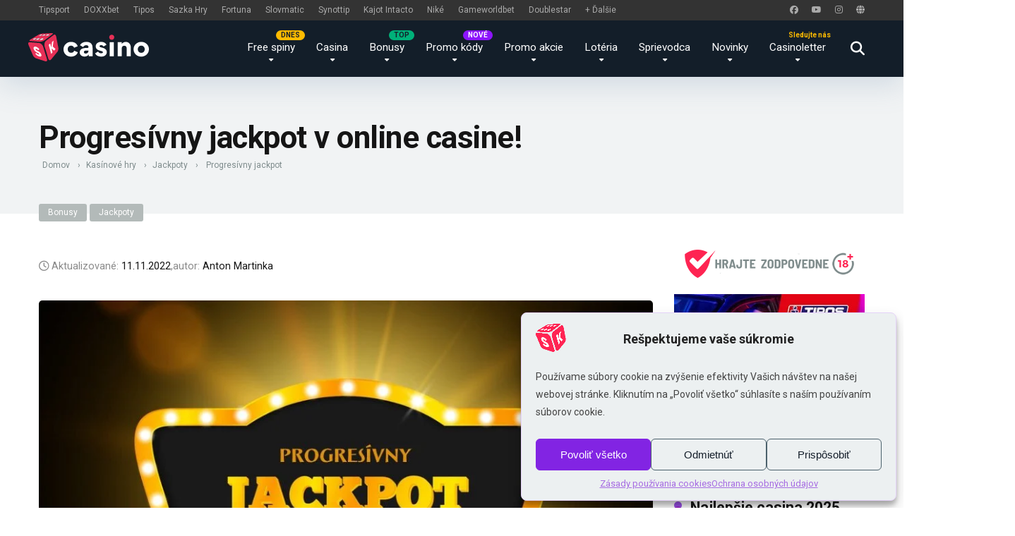

--- FILE ---
content_type: text/html; charset=utf-8
request_url: https://sk-casino.sk/progresivny-jackpot-v-online-kasine/
body_size: 106435
content:
<!DOCTYPE html>
<html lang="sk-SK">
<head>
    <meta charset="UTF-8" />
    <meta http-equiv="X-UA-Compatible" content="IE=edge" />
    <meta name="viewport" id="viewport" content="width=device-width, initial-scale=1.0, maximum-scale=1.0, minimum-scale=1.0, user-scalable=no" />
	<meta name="msvalidate.01" content="C500025D1A90EBF75037A97EAF20F8FB" />
	    
    
<meta name='robots' content='index, follow, max-image-preview:large, max-snippet:-1, max-video-preview:-1' />

	<!-- This site is optimized with the Yoast SEO plugin v26.7 - https://yoast.com/wordpress/plugins/seo/ -->
	<title>Progresívny jackpot v online casine 2026 * SK-CASINO.SK</title>
<style>.flying-press-lazy-bg{background-image:none!important;}</style>
<link rel='preload' href='https://sk-casino.sk/wp-content/uploads/2024/11/logo-casino-sk-white.svg' as='image' imagesrcset='' imagesizes=''/>
<link rel='preload' href='https://sk-casino.sk/wp-content/uploads/2020/06/Progresivny-Jackpot-online-kasina-na-Slovensku-900x559.jpg' as='image' imagesrcset='' imagesizes=''/>
<link rel='preload' href='https://sk-casino.sk/wp-content/uploads/2019/07/tipsport.png' as='image' imagesrcset='' imagesizes=''/>
<link rel='preload' href='https://sk-casino.sk/wp-content/uploads/2024/07/doxxbet-logo-red-male.webp' as='image' imagesrcset='' imagesizes=''/>
<link rel='preload' href='https://sk-casino.sk/wp-content/uploads/2023/12/etipos-logo-tabulka.webp' as='image' imagesrcset='' imagesizes=''/>
<link rel='preload' href='https://sk-casino.sk/wp-content/uploads/2025/11/sazka-hry-tabulka.webp' as='image' imagesrcset='' imagesizes=''/>
<link rel='preload' href='https://sk-casino.sk/wp-content/uploads/2023/02/zodpovedne-hranie-sk-online-casino.png' as='image' imagesrcset='https://sk-casino.sk/wp-content/uploads/2023/02/zodpovedne-hranie-sk-online-casino.png 500w, https://sk-casino.sk/wp-content/uploads/2023/02/zodpovedne-hranie-sk-online-casino-300x48.png 300w, https://sk-casino.sk/wp-content/uploads/2023/02/zodpovedne-hranie-sk-online-casino-250x40.png 250w, https://sk-casino.sk/wp-content/uploads/2023/02/zodpovedne-hranie-sk-online-casino-200x32.png 200w' imagesizes='auto, (max-width: 500px) 100vw, 500px'/>
<link rel='preload' href='https://sk-casino.sk/wp-content/uploads/2025/05/tipos-casino-bonus-k-prvemu-vkladu-300-300.jpg' as='image' imagesrcset='' imagesizes=''/>
<link rel='preload' href='https://sk-casino.sk/wp-content/uploads/2021/12/tipsport-casino-logo-450x450-1-100x100.jpg' as='image' imagesrcset='https://sk-casino.sk/wp-content/uploads/2021/12/tipsport-casino-logo-450x450-1-100x100.jpg 100w, https://sk-casino.sk/wp-content/uploads/2021/12/tipsport-casino-logo-450x450-1-300x300.jpg 300w, https://sk-casino.sk/wp-content/uploads/2021/12/tipsport-casino-logo-450x450-1-150x150.jpg 150w, https://sk-casino.sk/wp-content/uploads/2021/12/tipsport-casino-logo-450x450-1-40x40.jpg 40w, https://sk-casino.sk/wp-content/uploads/2021/12/tipsport-casino-logo-450x450-1-50x50.jpg 50w, https://sk-casino.sk/wp-content/uploads/2021/12/tipsport-casino-logo-450x450-1-120x120.jpg 120w, https://sk-casino.sk/wp-content/uploads/2021/12/tipsport-casino-logo-450x450-1-135x135.jpg 135w, https://sk-casino.sk/wp-content/uploads/2021/12/tipsport-casino-logo-450x450-1-270x270.jpg 270w, https://sk-casino.sk/wp-content/uploads/2021/12/tipsport-casino-logo-450x450-1-32x32.jpg 32w, https://sk-casino.sk/wp-content/uploads/2021/12/tipsport-casino-logo-450x450-1-80x80.jpg 80w, https://sk-casino.sk/wp-content/uploads/2021/12/tipsport-casino-logo-450x450-1.jpg 450w' imagesizes='auto, (max-width: 100px) 100vw, 100px'/>
<link rel='preload' href='https://sk-casino.sk/wp-content/uploads/2024/07/doxxbet-logo-red-450-x-450-100x100.webp' as='image' imagesrcset='https://sk-casino.sk/wp-content/uploads/2024/07/doxxbet-logo-red-450-x-450-100x100.webp 100w, https://sk-casino.sk/wp-content/uploads/2024/07/doxxbet-logo-red-450-x-450-300x300.webp 300w, https://sk-casino.sk/wp-content/uploads/2024/07/doxxbet-logo-red-450-x-450-150x150.webp 150w, https://sk-casino.sk/wp-content/uploads/2024/07/doxxbet-logo-red-450-x-450-40x40.webp 40w, https://sk-casino.sk/wp-content/uploads/2024/07/doxxbet-logo-red-450-x-450-50x50.webp 50w, https://sk-casino.sk/wp-content/uploads/2024/07/doxxbet-logo-red-450-x-450-120x120.webp 120w, https://sk-casino.sk/wp-content/uploads/2024/07/doxxbet-logo-red-450-x-450-135x135.webp 135w, https://sk-casino.sk/wp-content/uploads/2024/07/doxxbet-logo-red-450-x-450-270x270.webp 270w, https://sk-casino.sk/wp-content/uploads/2024/07/doxxbet-logo-red-450-x-450-32x32.webp 32w, https://sk-casino.sk/wp-content/uploads/2024/07/doxxbet-logo-red-450-x-450-70x70.webp 70w, https://sk-casino.sk/wp-content/uploads/2024/07/doxxbet-logo-red-450-x-450-80x80.webp 80w, https://sk-casino.sk/wp-content/uploads/2024/07/doxxbet-logo-red-450-x-450.webp 450w' imagesizes='auto, (max-width: 100px) 100vw, 100px'/>
<link rel='preload' href='https://sk-casino.sk/wp-content/uploads/2024/04/tipos-logo-recenzia-100x100.png' as='image' imagesrcset='https://sk-casino.sk/wp-content/uploads/2024/04/tipos-logo-recenzia-100x100.png 100w, https://sk-casino.sk/wp-content/uploads/2024/04/tipos-logo-recenzia-300x300.png 300w, https://sk-casino.sk/wp-content/uploads/2024/04/tipos-logo-recenzia-150x150.png 150w, https://sk-casino.sk/wp-content/uploads/2024/04/tipos-logo-recenzia-40x40.png 40w, https://sk-casino.sk/wp-content/uploads/2024/04/tipos-logo-recenzia-50x50.png 50w, https://sk-casino.sk/wp-content/uploads/2024/04/tipos-logo-recenzia-120x120.png 120w, https://sk-casino.sk/wp-content/uploads/2024/04/tipos-logo-recenzia-135x135.png 135w, https://sk-casino.sk/wp-content/uploads/2024/04/tipos-logo-recenzia-270x270.png 270w, https://sk-casino.sk/wp-content/uploads/2024/04/tipos-logo-recenzia-450x450.png 450w, https://sk-casino.sk/wp-content/uploads/2024/04/tipos-logo-recenzia-479x479.png 479w, https://sk-casino.sk/wp-content/uploads/2024/04/tipos-logo-recenzia.png 560w, https://sk-casino.sk/wp-content/uploads/2024/04/tipos-logo-recenzia-32x32.png 32w, https://sk-casino.sk/wp-content/uploads/2024/04/tipos-logo-recenzia-80x80.png 80w' imagesizes='auto, (max-width: 100px) 100vw, 100px'/>
<link rel='preload' href='https://sk-casino.sk/wp-content/cache/flying-press/KFO7CnqEu92Fr1ME7kSn66aGLdTylUAMa3yUBHMdazQ.woff2' as='font' type='font/woff2' fetchpriority='high' crossorigin='anonymous'><link rel='preload' href='https://sk-casino.sk/wp-content/cache/flying-press/fa-brands-400.woff2' as='font' type='font/woff2' fetchpriority='high' crossorigin='anonymous'><link rel='preload' href='https://sk-casino.sk/wp-content/cache/flying-press/fa-solid-900.woff2' as='font' type='font/woff2' fetchpriority='high' crossorigin='anonymous'><link rel='preload' href='https://sk-casino.sk/wp-content/cache/flying-press/fa-regular-400.woff2' as='font' type='font/woff2' fetchpriority='high' crossorigin='anonymous'><link rel='preload' href='https://sk-casino.sk/wp-content/cache/flying-press/KFO7CnqEu92Fr1ME7kSn66aGLdTylUAMa3KUBHMdazTgWw.woff2' as='font' type='font/woff2' fetchpriority='high' crossorigin='anonymous'><link rel='preload' href='https://sk-casino.sk/wp-content/cache/flying-press/KFO7CnqEu92Fr1ME7kSn66aGLdTylUAMaxKUBHMdazTgWw.woff2' as='font' type='font/woff2' fetchpriority='high' crossorigin='anonymous'><link rel='preload' href='https://sk-casino.sk/wp-content/cache/flying-press/fa-brands-400.ttf' as='font' type='font/ttf' fetchpriority='high' crossorigin='anonymous'><link rel='preload' href='https://sk-casino.sk/wp-content/cache/flying-press/fa-solid-900.ttf' as='font' type='font/ttf' fetchpriority='high' crossorigin='anonymous'><link rel='preload' href='https://sk-casino.sk/wp-content/cache/flying-press/fa-regular-400.ttf' as='font' type='font/ttf' fetchpriority='high' crossorigin='anonymous'><link rel='preload' href='https://sk-casino.sk/wp-content/themes/mercury/fontawesome/webfonts/fa-brands-400.woff2' as='font' type='font/woff2' fetchpriority='high' crossorigin='anonymous'><link rel='preload' href='https://sk-casino.sk/wp-content/themes/mercury/fontawesome/webfonts/fa-solid-900.woff2' as='font' type='font/woff2' fetchpriority='high' crossorigin='anonymous'><link rel='preload' href='https://sk-casino.sk/wp-content/themes/mercury/fontawesome/webfonts/fa-regular-400.woff2' as='font' type='font/woff2' fetchpriority='high' crossorigin='anonymous'><link rel='preload' href='https://sk-casino.sk/wp-content/cache/flying-press/KFO7CnqEu92Fr1ME7kSn66aGLdTylUAMawCUBHMdazTgWw.woff2' as='font' type='font/woff2' fetchpriority='high' crossorigin='anonymous'><link rel='preload' href='https://sk-casino.sk/wp-content/themes/mercury/fontawesome/webfonts/fa-brands-400.ttf' as='font' type='font/ttf' fetchpriority='high' crossorigin='anonymous'><link rel='preload' href='https://sk-casino.sk/wp-content/themes/mercury/fontawesome/webfonts/fa-solid-900.ttf' as='font' type='font/ttf' fetchpriority='high' crossorigin='anonymous'><link rel='preload' href='https://sk-casino.sk/wp-content/themes/mercury/fontawesome/webfonts/fa-regular-400.ttf' as='font' type='font/ttf' fetchpriority='high' crossorigin='anonymous'>
<style id="flying-press-css">:where(.wp-block-button__link){box-shadow:none;border-radius:9999px;padding:calc(.667em + 2px) calc(1.333em + 2px);text-decoration:none}:root :where(.wp-block-button .wp-block-button__link.is-style-outline),:root :where(.wp-block-button.is-style-outline>.wp-block-button__link){border:2px solid;padding:.667em 1.333em}:root :where(.wp-block-button .wp-block-button__link.is-style-outline:not(.has-text-color)),:root :where(.wp-block-button.is-style-outline>.wp-block-button__link:not(.has-text-color)){color:currentColor}:root :where(.wp-block-button .wp-block-button__link.is-style-outline:not(.has-background)),:root :where(.wp-block-button.is-style-outline>.wp-block-button__link:not(.has-background)){background-color:initial;background-image:none}:where(.wp-block-calendar table:not(.has-background) th){background:#ddd}.wp-block-columns{box-sizing:border-box;display:flex;flex-wrap:wrap!important}@media (width>=782px){.wp-block-columns{flex-wrap:nowrap!important}}.wp-block-columns{align-items:normal!important}.wp-block-columns.are-vertically-aligned-center{align-items:center}@media (width<=781px){.wp-block-columns:not(.is-not-stacked-on-mobile)>.wp-block-column{flex-basis:100%!important}}@media (width>=782px){.wp-block-columns:not(.is-not-stacked-on-mobile)>.wp-block-column{flex-grow:1;flex-basis:0%}.wp-block-columns:not(.is-not-stacked-on-mobile)>.wp-block-column[style*=flex-basis]{flex-grow:0}}.wp-block-columns.is-not-stacked-on-mobile{flex-wrap:nowrap!important}.wp-block-columns.is-not-stacked-on-mobile>.wp-block-column{flex-grow:1;flex-basis:0%}.wp-block-columns.is-not-stacked-on-mobile>.wp-block-column[style*=flex-basis]{flex-grow:0}:where(.wp-block-columns){margin-bottom:1.75em}:where(.wp-block-columns.has-background){padding:1.25em 2.375em}.wp-block-column{overflow-wrap:break-word;word-break:break-word;flex-grow:1;min-width:0}.wp-block-column.is-vertically-aligned-center{align-self:center}.wp-block-column.is-vertically-aligned-bottom,.wp-block-column.is-vertically-aligned-center,.wp-block-column.is-vertically-aligned-top{width:100%}:where(.wp-block-post-comments input[type=submit]){border:none}:where(.wp-block-cover-image:not(.has-text-color)),:where(.wp-block-cover:not(.has-text-color)){color:#fff}:where(.wp-block-cover-image.is-light:not(.has-text-color)),:where(.wp-block-cover.is-light:not(.has-text-color)){color:#000}:root :where(.wp-block-cover h1:not(.has-text-color)),:root :where(.wp-block-cover h2:not(.has-text-color)),:root :where(.wp-block-cover h3:not(.has-text-color)),:root :where(.wp-block-cover h4:not(.has-text-color)),:root :where(.wp-block-cover h5:not(.has-text-color)),:root :where(.wp-block-cover h6:not(.has-text-color)),:root :where(.wp-block-cover p:not(.has-text-color)){color:inherit}:where(.wp-block-file){margin-bottom:1.5em}:where(.wp-block-file__button){border-radius:2em;padding:.5em 1em;display:inline-block}:where(.wp-block-file__button):where(a):active,:where(.wp-block-file__button):where(a):focus,:where(.wp-block-file__button):where(a):hover,:where(.wp-block-file__button):where(a):visited{box-shadow:none;color:#fff;opacity:.85;text-decoration:none}:where(.wp-block-form-input__input){margin-bottom:.5em;padding:0 .5em;font-size:1em}:where(.wp-block-form-input__input)[type=date],:where(.wp-block-form-input__input)[type=datetime-local],:where(.wp-block-form-input__input)[type=datetime],:where(.wp-block-form-input__input)[type=email],:where(.wp-block-form-input__input)[type=month],:where(.wp-block-form-input__input)[type=number],:where(.wp-block-form-input__input)[type=password],:where(.wp-block-form-input__input)[type=search],:where(.wp-block-form-input__input)[type=tel],:where(.wp-block-form-input__input)[type=text],:where(.wp-block-form-input__input)[type=time],:where(.wp-block-form-input__input)[type=url],:where(.wp-block-form-input__input)[type=week]{border-style:solid;border-width:1px;min-height:2em;line-height:2}:where(.wp-block-group.wp-block-group-is-layout-constrained){position:relative}h1:where(.wp-block-heading).has-background,h2:where(.wp-block-heading).has-background,h3:where(.wp-block-heading).has-background,h4:where(.wp-block-heading).has-background,h5:where(.wp-block-heading).has-background,h6:where(.wp-block-heading).has-background{padding:1.25em 2.375em}h1.has-text-align-left[style*=writing-mode]:where([style*=vertical-lr]),h1.has-text-align-right[style*=writing-mode]:where([style*=vertical-rl]),h2.has-text-align-left[style*=writing-mode]:where([style*=vertical-lr]),h2.has-text-align-right[style*=writing-mode]:where([style*=vertical-rl]),h3.has-text-align-left[style*=writing-mode]:where([style*=vertical-lr]),h3.has-text-align-right[style*=writing-mode]:where([style*=vertical-rl]),h4.has-text-align-left[style*=writing-mode]:where([style*=vertical-lr]),h4.has-text-align-right[style*=writing-mode]:where([style*=vertical-rl]),h5.has-text-align-left[style*=writing-mode]:where([style*=vertical-lr]),h5.has-text-align-right[style*=writing-mode]:where([style*=vertical-rl]),h6.has-text-align-left[style*=writing-mode]:where([style*=vertical-lr]),h6.has-text-align-right[style*=writing-mode]:where([style*=vertical-rl]){rotate:180deg}.wp-block-image>a,.wp-block-image>figure>a{display:inline-block}.wp-block-image img{box-sizing:border-box;vertical-align:bottom;max-width:100%;height:auto}.wp-block-image[style*=border-radius] img,.wp-block-image[style*=border-radius]>a{border-radius:inherit}.wp-block-image.aligncenter{text-align:center}.wp-block-image.alignfull>a,.wp-block-image.alignwide>a{width:100%}.wp-block-image.alignfull img,.wp-block-image.alignwide img{width:100%;height:auto}.wp-block-image .aligncenter,.wp-block-image .alignleft,.wp-block-image .alignright,.wp-block-image.aligncenter,.wp-block-image.alignleft,.wp-block-image.alignright{display:table}.wp-block-image .aligncenter{margin-left:auto;margin-right:auto}.wp-block-image :where(figcaption){margin-top:.5em;margin-bottom:1em}:root :where(.wp-block-image.is-style-rounded img,.wp-block-image .is-style-rounded img){border-radius:9999px}.wp-block-image figure{margin:0}@keyframes show-content-image{0%{visibility:hidden}99%{visibility:hidden}}@keyframes turn-on-visibility{0%{opacity:0}}@keyframes turn-off-visibility{0%{opacity:1;visibility:visible}99%{opacity:0;visibility:visible}}@keyframes lightbox-zoom-in{0%{transform:translate(calc((-100vw + var(--wp--lightbox-scrollbar-width))/2 + var(--wp--lightbox-initial-left-position)),calc(-50vh + var(--wp--lightbox-initial-top-position)))scale(var(--wp--lightbox-scale))}}@keyframes lightbox-zoom-out{0%{visibility:visible;transform:translate(-50%,-50%)scale(1)}99%{visibility:visible}}:where(.wp-block-latest-comments:not([style*=line-height] .wp-block-latest-comments__comment)){line-height:1.1}:where(.wp-block-latest-comments:not([style*=line-height] .wp-block-latest-comments__comment-excerpt p)){line-height:1.8}:root :where(.wp-block-latest-posts.is-grid){padding:0}:root :where(.wp-block-latest-posts.wp-block-latest-posts__list){padding-left:0}ol,ul{box-sizing:border-box}:root :where(.wp-block-list.has-background){padding:1.25em 2.375em}:where(.wp-block-navigation.has-background .wp-block-navigation-item a:not(.wp-element-button)),:where(.wp-block-navigation.has-background .wp-block-navigation-submenu a:not(.wp-element-button)),:where(.wp-block-navigation .wp-block-navigation__submenu-container .wp-block-navigation-item a:not(.wp-element-button)),:where(.wp-block-navigation .wp-block-navigation__submenu-container .wp-block-navigation-submenu a:not(.wp-element-button)),:where(.wp-block-navigation .wp-block-navigation__submenu-container .wp-block-navigation-submenu button.wp-block-navigation-item__content),:where(.wp-block-navigation .wp-block-navigation__submenu-container .wp-block-pages-list__item button.wp-block-navigation-item__content){padding:.5em 1em}@keyframes overlay-menu__fade-in-animation{0%{opacity:0;transform:translateY(.5em)}}:root :where(p.has-background){padding:1.25em 2.375em}:where(p.has-text-color:not(.has-link-color)) a{color:inherit}p.has-text-align-left[style*=writing-mode\:vertical-lr],p.has-text-align-right[style*=writing-mode\:vertical-rl]{rotate:180deg}:where(.wp-block-post-comments-form input:not([type=submit])),:where(.wp-block-post-comments-form textarea){border:1px solid #949494;font-family:inherit;font-size:1em}:where(.wp-block-post-comments-form input:where(:not([type=submit]):not([type=checkbox]))),:where(.wp-block-post-comments-form textarea){padding:calc(.667em + 2px)}:where(.wp-block-post-excerpt){box-sizing:border-box;margin-bottom:var(--wp--style--block-gap);margin-top:var(--wp--style--block-gap)}:where(.wp-block-preformatted.has-background){padding:1.25em 2.375em}:where(.wp-block-search__button){border:1px solid #ccc;padding:6px 10px}:where(.wp-block-search__input){appearance:none;font-family:inherit;font-size:inherit;font-style:inherit;font-weight:inherit;letter-spacing:inherit;line-height:inherit;min-width:3rem;text-transform:inherit;border:1px solid #949494;flex-grow:1;margin-left:0;margin-right:0;padding:8px;text-decoration:unset!important}:where(.wp-block-search__button-inside .wp-block-search__inside-wrapper){box-sizing:border-box;background-color:#fff;border:1px solid #949494;padding:4px}:where(.wp-block-search__button-inside .wp-block-search__inside-wrapper) :where(.wp-block-search__button){padding:4px 8px}.wp-block-separator{border:none;border-top:2px solid}:root :where(.wp-block-separator.is-style-dots){text-align:center;height:auto;line-height:1}:root :where(.wp-block-separator.is-style-dots):before{color:currentColor;content:"···";letter-spacing:2em;padding-left:2em;font-family:serif;font-size:1.5em}:root :where(.wp-block-site-logo.is-style-rounded){border-radius:9999px}.wp-block-social-links{box-sizing:border-box;text-indent:0;background:0 0;margin-left:0;padding-left:0;padding-right:0}.wp-block-social-links .wp-social-link a,.wp-block-social-links .wp-social-link a:hover{box-shadow:none;border-bottom:0;text-decoration:none}.wp-block-social-links .wp-social-link svg{width:1em;height:1em}.wp-block-social-links .wp-social-link span:not(.screen-reader-text){margin-left:.5em;margin-right:.5em;font-size:.65em}.wp-block-social-links,.wp-block-social-links.has-normal-icon-size{font-size:24px}.wp-block-social-links.aligncenter{justify-content:center;display:flex}.wp-block-social-link{border-radius:9999px;display:block}@media not (prefers-reduced-motion){.wp-block-social-link{transition:transform .1s}}.wp-block-social-link{height:auto}.wp-block-social-link a{align-items:center;line-height:0;display:flex}.wp-block-social-link:hover{transform:scale(1.1)}.wp-block-social-links .wp-block-social-link.wp-social-link{margin:0;padding:0;display:inline-block}.wp-block-social-links .wp-block-social-link.wp-social-link .wp-block-social-link-anchor,.wp-block-social-links .wp-block-social-link.wp-social-link .wp-block-social-link-anchor svg,.wp-block-social-links .wp-block-social-link.wp-social-link .wp-block-social-link-anchor:active,.wp-block-social-links .wp-block-social-link.wp-social-link .wp-block-social-link-anchor:hover,.wp-block-social-links .wp-block-social-link.wp-social-link .wp-block-social-link-anchor:visited{color:currentColor;fill:currentColor}:where(.wp-block-social-links:not(.is-style-logos-only)) .wp-social-link{color:#444;background-color:#f0f0f0}:where(.wp-block-social-links:not(.is-style-logos-only)) .wp-social-link-facebook{color:#fff;background-color:#0866ff}:where(.wp-block-social-links:not(.is-style-logos-only)) .wp-social-link-instagram{color:#fff;background-color:#f00075}:where(.wp-block-social-links:not(.is-style-logos-only)) .wp-social-link-youtube{color:#fff;background-color:red}:where(.wp-block-social-links.is-style-logos-only) .wp-social-link{background:0 0}:where(.wp-block-social-links.is-style-logos-only) .wp-social-link svg{width:1.25em;height:1.25em}:where(.wp-block-social-links.is-style-logos-only) .wp-social-link-facebook{color:#0866ff}:where(.wp-block-social-links.is-style-logos-only) .wp-social-link-instagram{color:#f00075}:where(.wp-block-social-links.is-style-logos-only) .wp-social-link-youtube{color:red}:root :where(.wp-block-social-links .wp-social-link a){padding:.25em}:root :where(.wp-block-social-links.is-style-logos-only .wp-social-link a){padding:0}:root :where(.wp-block-social-links.is-style-pill-shape .wp-social-link a){padding-left:.666667em;padding-right:.666667em}.wp-block-spacer{clear:both}:root :where(.wp-block-tag-cloud.is-style-outline){flex-wrap:wrap;gap:1ch;display:flex}:root :where(.wp-block-tag-cloud.is-style-outline a){border:1px solid;margin-right:0;padding:1ch 2ch;font-size:unset!important;text-decoration:none!important}:root :where(.wp-block-table-of-contents){box-sizing:border-box}:where(.wp-block-term-description){box-sizing:border-box;margin-bottom:var(--wp--style--block-gap);margin-top:var(--wp--style--block-gap)}:where(pre.wp-block-verse){font-family:inherit}:root{--wp-block-synced-color:#7a00df;--wp-block-synced-color--rgb:122,0,223;--wp-bound-block-color:var(--wp-block-synced-color);--wp-editor-canvas-background:#ddd;--wp-admin-theme-color:#007cba;--wp-admin-theme-color--rgb:0,124,186;--wp-admin-theme-color-darker-10:#006ba1;--wp-admin-theme-color-darker-10--rgb:0,107,160.5;--wp-admin-theme-color-darker-20:#005a87;--wp-admin-theme-color-darker-20--rgb:0,90,135;--wp-admin-border-width-focus:2px}@media (resolution>=192dpi){:root{--wp-admin-border-width-focus:1.5px}}:root{--wp--preset--font-size--normal:16px;--wp--preset--font-size--huge:42px}.has-text-align-center{text-align:center}.has-text-align-left{text-align:left}.aligncenter{clear:both}.screen-reader-text{clip-path:inset(50%);border:0;width:1px;height:1px;margin:-1px;padding:0;position:absolute;overflow:hidden;word-wrap:normal!important}.screen-reader-text:focus{clip-path:none;color:#444;z-index:100000;background-color:#ddd;width:auto;height:auto;padding:15px 23px 14px;font-size:1em;line-height:normal;text-decoration:none;display:block;top:5px;left:5px}html :where(.has-border-color){border-style:solid}html :where([style*=border-top-color]){border-top-style:solid}html :where([style*=border-right-color]){border-right-style:solid}html :where([style*=border-bottom-color]){border-bottom-style:solid}html :where([style*=border-left-color]){border-left-style:solid}html :where([style*=border-width]){border-style:solid}html :where([style*=border-top-width]){border-top-style:solid}html :where([style*=border-right-width]){border-right-style:solid}html :where([style*=border-bottom-width]){border-bottom-style:solid}html :where([style*=border-left-width]){border-left-style:solid}html :where(img[class*=wp-image-]){max-width:100%;height:auto}:where(figure){margin:0 0 1em}html :where(.is-position-sticky){--wp-admin--admin-bar--position-offset:var(--wp-admin--admin-bar--height,0px)}@media screen and (width<=600px){html :where(.is-position-sticky){--wp-admin--admin-bar--position-offset:0px}}:host,:root{--fa-font-solid:normal 900 1em/1 "Font Awesome 6 Free";--fa-font-regular:normal 400 1em/1 "Font Awesome 6 Free";--fa-font-light:normal 300 1em/1 "Font Awesome 6 Pro";--fa-font-thin:normal 100 1em/1 "Font Awesome 6 Pro";--fa-font-duotone:normal 900 1em/1 "Font Awesome 6 Duotone";--fa-font-brands:normal 400 1em/1 "Font Awesome 6 Brands";--fa-font-sharp-solid:normal 900 1em/1 "Font Awesome 6 Sharp";--fa-font-sharp-regular:normal 400 1em/1 "Font Awesome 6 Sharp";--fa-font-sharp-light:normal 300 1em/1 "Font Awesome 6 Sharp";--fa-font-sharp-thin:normal 100 1em/1 "Font Awesome 6 Sharp";--fa-font-sharp-duotone-solid:normal 900 1em/1 "Font Awesome 6 Sharp Duotone"}svg:not(:host).svg-inline--fa,svg:not(:root).svg-inline--fa{box-sizing:initial;overflow:visible}.svg-inline--fa{display:var(--fa-display,inline-block);vertical-align:-.125em;height:1em;overflow:visible}@keyframes fa-beat{0%,90%{transform:scale(1)}45%{transform:scale(var(--fa-beat-scale,1.25))}}@keyframes fa-bounce{0%{transform:scale(1)translateY(0)}10%{transform:scale(var(--fa-bounce-start-scale-x,1.1),var(--fa-bounce-start-scale-y,.9))translateY(0)}30%{transform:scale(var(--fa-bounce-jump-scale-x,.9),var(--fa-bounce-jump-scale-y,1.1))translateY(var(--fa-bounce-height,-.5em))}50%{transform:scale(var(--fa-bounce-land-scale-x,1.05),var(--fa-bounce-land-scale-y,.95))translateY(0)}57%{transform:scale(1)translateY(var(--fa-bounce-rebound,-.125em))}64%{transform:scale(1)translateY(0)}}@keyframes fa-fade{50%{opacity:var(--fa-fade-opacity,.4)}}@keyframes fa-beat-fade{0%,to{opacity:var(--fa-beat-fade-opacity,.4);transform:scale(1)}50%{opacity:1;transform:scale(var(--fa-beat-fade-scale,1.125))}}@keyframes fa-flip{50%{transform:rotate3d(var(--fa-flip-x,0),var(--fa-flip-y,1),var(--fa-flip-z,0),var(--fa-flip-angle,-180deg))}}@keyframes fa-shake{0%{transform:rotate(-15deg)}4%{transform:rotate(15deg)}8%,24%{transform:rotate(-18deg)}12%,28%{transform:rotate(18deg)}16%{transform:rotate(-22deg)}20%{transform:rotate(22deg)}32%{transform:rotate(-12deg)}36%{transform:rotate(12deg)}40%,to{transform:rotate(0)}}@keyframes fa-spin{0%{transform:rotate(0)}}.space-single-aces-breadcrumbs{max-width:1200px;margin:0 auto;padding:15px 0 0}.space-single-aces-breadcrumbs .space-breadcrumbs{margin-left:15px;margin-right:15px}.single .space-single-aces-breadcrumbs,.page .space-single-aces-breadcrumbs,.archive .space-single-aces-breadcrumbs{padding:0}.single .space-single-aces-breadcrumbs .space-breadcrumbs,.page .space-single-aces-breadcrumbs .space-breadcrumbs,.archive .space-single-aces-breadcrumbs .space-breadcrumbs{margin-left:0;margin-right:0}.star-rating{line-height:1.2em}.space-rating-star-wrap{text-align:center;width:30px;height:30px;margin-right:5px;line-height:30px;display:inline-block}.space-rating-star-background{opacity:.3;background-color:#ffd32a;border-radius:50%;width:100%;height:100%;top:0;left:0}.space-rating-star-icon{width:100%;height:100%;top:0;left:0}.space-organizations-6-archive-items{flex-wrap:wrap;display:-webkit-box;display:-moz-box;display:-ms-flexbox;display:-webkit-flex;display:flex}.space-organizations-6-archive-item{display:inline-block}.space-organizations-6-archive-item-ins{margin:0 15px 30px}.space-organizations-6-archive-item-img-wrap{background-color:#f1f3f4;border-radius:5px;height:0;padding-bottom:100%;box-shadow:0 10px 40px #6d8dad40}.space-organizations-6-archive-item img{border-radius:5px}.space-organizations-6-archive-item-ins .space-overlay{opacity:0;visibility:hidden;background:#fff0;border-radius:5px}.space-organizations-6-archive-item-ins:hover .space-overlay{opacity:1;visibility:visible;background:#00000080;border-radius:5px}.space-organizations-6-archive-item-overlay{order:1;justify-content:center;align-items:center;padding:0 30px;display:-webkit-box;display:-moz-box;display:-ms-flexbox;display:-webkit-flex;display:flex}.space-organizations-6-archive-item-rating{color:#b2bec3;flex-wrap:wrap;align-items:center;font-size:1em;line-height:30px;display:-webkit-box;display:-moz-box;display:-ms-flexbox;display:-webkit-flex;display:flex;top:15px;right:15px}.space-organizations-6-archive-item-rating strong{color:#fff;font-size:1em;font-weight:700;line-height:30px}.space-organizations-6-archive-item-rating span{text-align:center;background-color:#ffd32a4d;border-radius:50%;width:30px;height:30px;margin-right:5px;line-height:30px;display:inline-block}.space-organizations-6-archive-item-category{color:#b2bec3;margin-bottom:5px;font-size:.75em;line-height:1.25em}.space-organizations-6-archive-item-category a{margin:0 2px;display:inline-block;color:#b2bec3!important;text-decoration:underline!important}.space-organizations-6-archive-item-category a:hover{color:#fff!important}.space-organizations-6-archive-item-title{color:#fff;margin-bottom:15px;font-size:1.333em;font-weight:700;line-height:1.15em}.space-organizations-6-archive-item-button1{color:#fff;margin-bottom:10px;font-size:1em;line-height:1.333em}.space-organizations-6-archive-item-button1 a{background-color:#2ecc71;border-radius:18px;min-width:140px;min-height:36px;padding:8px 20px;font-size:1em;line-height:1.333em;display:inline-block;box-shadow:0 10px 15px #2ecc7180;color:#fff!important;text-decoration:none!important}.space-organizations-6-archive-item-button1 a:hover{box-shadow:0 0 #fff0}.space-organizations-6-archive-item-button2{color:#b2bec3;font-size:1em;line-height:1.25em}.space-organizations-6-archive-item-button2 a{background-color:#fff0;border:1px solid #b2bec3;border-radius:18px;min-width:140px;min-height:36px;padding:7px 20px;font-size:1em;line-height:1.333em;display:inline-block;color:#b2bec3!important;text-decoration:none!important}.space-organizations-6-archive-item-button2 a:hover{border:1px solid #fff;color:#fff!important}.space-organizations-6-archive-item-tac{color:#b2bec3;font-size:.75em;line-height:1.25em;bottom:15px;left:15px}.space-organizations-6-archive-item-tac a{display:inline-block;color:#b2bec3!important;text-decoration:underline!important}.space-organizations-6-archive-item-tac a:hover{color:#fff!important}.space-companies-sidebar-2-items-wrap{margin:0}.space-companies-sidebar-2-items{flex-wrap:wrap;display:-webkit-box;display:-moz-box;display:-ms-flexbox;display:-webkit-flex;display:flex}.space-companies-sidebar-2-item{display:inline-block}.space-companies-sidebar-2-item:last-child .space-companies-sidebar-2-item-ins{margin-bottom:0}.space-companies-sidebar-2-item img{border-radius:5px}.space-companies-sidebar-2-item-ins{margin:0 15px 30px;overflow:hidden}.space-companies-sidebar-2-item-img{z-index:1;width:115px;height:100px;margin-right:-115px;line-height:0}.space-companies-sidebar-2-item-title-box{width:100%}.space-companies-sidebar-2-item-title-box-ins{margin-left:115px}.space-companies-sidebar-2-item-title{color:#151515;margin-bottom:5px;font-family:Roboto,sans-serif;font-size:1em;font-weight:700;line-height:1.2em}.space-companies-sidebar-2-item-title a{color:#151515;border-bottom:1px solid #fff0}.space-companies-sidebar-2-item-title a:hover{color:#b2bec3}.space-companies-sidebar-2-item-rating{margin-bottom:5px}.space-companies-sidebar-2-item-rating .star-rating{line-height:1em}.space-companies-sidebar-2-item-rating .star-rating .star-full:before{content:"";font-weight:900}.space-companies-sidebar-2-item-rating .star-rating .star-half:before{content:"";font-weight:900}.space-companies-sidebar-2-item-rating .star-rating .star{color:#ff2453;text-align:center;text-decoration:inherit;vertical-align:top;padding-left:1px;padding-right:1px;font-size:.75em;font-style:normal;line-height:1;display:inline-block;font-family:"Font Awesome 5 Free"!important}.space-companies-sidebar-2-item-rating .star-rating span.screen-reader-text{display:none}.space-companies-sidebar-2-item-desc{color:#7f8c8d;font-size:.75em;font-weight:400;line-height:1.2em}.space-companies-sidebar-2-item-desc a{color:#ff2453;text-decoration:underline}.space-companies-sidebar-2-item-desc a:hover{text-decoration:none}span.tc-apply{cursor:pointer;border-bottom:1px dashed}@media screen and (width<=1199px) and (width>=1025px){.space-widget{margin-bottom:45px}}@media screen and (width<=1024px) and (width>=992px){.space-widget{margin-bottom:45px}}@media screen and (width<=991px) and (width>=768px){.space-widget{margin-bottom:45px}.space-organizations-6-archive-item-overlay{padding:0 15px}.space-organizations-6-archive-items{margin:0 8px;width:auto!important}.space-organizations-6-archive-item-ins{margin:0 7px 15px}.space-organizations-6-archive-item-rating{font-size:.75em;line-height:22px;top:5px;right:7px}.space-organizations-6-archive-item-rating strong{line-height:22px}.space-organizations-6-archive-item-rating span{text-align:center;width:22px;height:22px;line-height:22px}.space-organizations-6-archive-item-rating .space-rating-star-wrap{width:22px;height:22px;line-height:22px}.space-organizations-6-archive-item-category{display:none}.space-organizations-6-archive-item-title{margin-bottom:5px;font-size:1em}.space-organizations-6-archive-item-button1{margin-bottom:5px}.space-organizations-6-archive-item-button1 a{border-radius:14px;min-width:100px;min-height:28px;padding:7px 12px;font-size:.75em}.space-organizations-6-archive-item-button2 a{border-radius:14px;min-width:100px;min-height:28px;padding:6px 12px;font-size:.75em}.space-organizations-6-archive-item-tac{bottom:7px;left:7px}}@media screen and (width<=767px) and (width>=480px){.space-widget{margin-bottom:45px}.space-organizations-6-archive-item-overlay{padding:0 15px}.space-organizations-6-archive-items{margin:0 8px;width:auto!important}.space-organizations-6-archive-item-ins{margin:0 7px 15px}.space-organizations-6-archive-item-rating{font-size:.75em;line-height:22px;top:5px;right:7px}.space-organizations-6-archive-item-rating strong{line-height:22px}.space-organizations-6-archive-item-rating span{text-align:center;width:22px;height:22px;line-height:22px}.space-organizations-6-archive-item-rating .space-rating-star-wrap{width:22px;height:22px;line-height:22px}.space-organizations-6-archive-item-category{display:none}.space-organizations-6-archive-item-title{margin-bottom:5px;font-size:1em}.space-organizations-6-archive-item-button1{margin-bottom:5px}.space-organizations-6-archive-item-button1 a{border-radius:14px;min-width:100px;min-height:28px;padding:7px 12px;font-size:.75em}.space-organizations-6-archive-item-button2 a{border-radius:14px;min-width:100px;min-height:28px;padding:6px 12px;font-size:.75em}.space-organizations-6-archive-item-tac{bottom:7px;left:7px}}@media screen and (width<=479px){.case-15{margin:0 7px 15px}.space-widget{margin-bottom:45px}.space-organizations-6-archive-item-overlay{padding:0 15px}.space-organizations-6-archive-items{margin:0 8px 30px;width:auto!important}.space-organizations-6-archive-item{width:50%!important}.space-organizations-6-archive-item-ins{margin:0 7px 15px}.space-organizations-6-archive-item-rating{font-size:.75em;line-height:22px;top:5px;right:7px}.space-organizations-6-archive-item-rating strong{line-height:22px}.space-organizations-6-archive-item-rating span{text-align:center;width:22px;height:22px;line-height:22px}.space-organizations-6-archive-item-rating .space-rating-star-wrap{width:22px;height:22px;line-height:22px}.space-organizations-6-archive-item-category{display:none}.space-organizations-6-archive-item-title{margin-bottom:5px;font-size:1em}.space-organizations-6-archive-item-button1{margin-bottom:5px}.space-organizations-6-archive-item-button1 a{border-radius:14px;min-width:100px;min-height:28px;padding:7px 12px;font-size:.75em}.space-organizations-6-archive-item-button2 a{border-radius:14px;min-width:100px;min-height:28px;padding:6px 12px;font-size:.75em}.space-organizations-6-archive-item-tac{bottom:7px;left:7px}}@keyframes cmplz-fadein{}html,body,div,span,applet,object,iframe,h1,h2,h3,h4,h5,h6,p,blockquote,pre,a,abbr,acronym,address,big,cite,code,del,dfn,em,img,ins,kbd,q,s,samp,small,strike,strong,sub,sup,tt,var,b,u,i,dl,dt,dd,ol,ul,li,fieldset,form,label,legend,table,caption,tbody,tfoot,thead,tr,th,td,article,aside,canvas,details,embed,figure,figcaption,footer,header,hgroup,menu,nav,output,section,summary,time,mark,audio,video{vertical-align:baseline;border:0;margin:0;padding:0;font-size:100%}article,aside,details,figcaption,figure,footer,header,hgroup,menu,nav,section{display:block}ol,ul{list-style:none}table{border-collapse:collapse;border-spacing:0}html{box-sizing:border-box;overflow-x:hidden}*,:before,:after{box-sizing:inherit}body{color:#2e3246;-webkit-font-smoothing:antialiased;background-color:#fff;margin:0 auto;padding:0;font-family:Roboto,sans-serif;font-size:16px;font-weight:400;line-height:100%;overflow:hidden}::-webkit-input-placeholder{color:#2d3436}:-ms-placeholder-shown{color:#2d3436}::-moz-placeholder{color:#2d3436;opacity:1}:-moz-placeholder-shown{color:#2d3436;opacity:1}:focus::-webkit-input-placeholder,:focus::-moz-placeholder,:focus:-moz-placeholder-shown,:focus:-ms-placeholder-shown{color:#fff0}h1,h2,h3,h4,h5,h6,h1 a,h2 a,h3 a,h4 a,h5 a,h6 a{-webkit-backface-visibility:hidden;color:#151515;font-family:Roboto,sans-serif;font-weight:700}h1,h1 a{font-size:3.157em;line-height:1.2em}h2,h2 a{font-size:2.369em;line-height:1.2em}h3,h3 a{font-size:1.777em;line-height:1.2em}h4,h4 a{font-size:1.333em;line-height:1.2em}img{-webkit-backface-visibility:hidden;max-width:100%;height:auto}input,textarea{outline:0}:active,:hover,:focus{outline-offset:0!important;outline:0!important}input[type=text]:focus{outline:none}a,a:visited{-o-transition:all .3s ease-in-out;text-decoration:none;-webkit-transition:all .3s ease-in-out;-moz-transition:all .3s ease-in-out;-ms-transition:all .3s ease-in-out;transition:all .3s ease-in-out}a:hover{text-decoration:none}a:active,a:focus{outline:none}div{-webkit-tap-highlight-color:#fff0;display:block}div::-webkit-scrollbar{width:0}p{line-height:1.85em}input[type=text],input[type=tel],input[type=search],input[type=email],input[type=password],input[type=url],textarea,select{color:#2d3436;-webkit-appearance:none;background-color:#fefeff;border:0;border-bottom:1px solid #e4e4e4;border-radius:5px;width:100%;padding:11px 15px;font-family:Roboto,sans-serif;font-size:1em;font-weight:400;line-height:1.45em}input[type=search]{background-color:#f1f3f4}input[type=text],input[type=tel],input[type=search],input[type=email],input[type=password],input[type=url],select{height:45px}input[type=checkbox]{margin-right:10px}input[type=submit]{color:#fff;-webkit-appearance:none;text-align:center;cursor:pointer;-o-transition:all .3s ease-in-out;background-color:#be2edd;border:0;border-radius:5px;width:100%;height:45px;padding:11px 30px;font-family:Roboto,sans-serif;font-size:1em;font-weight:700;line-height:1.45em;-webkit-transition:all .3s ease-in-out;-moz-transition:all .3s ease-in-out;-ms-transition:all .3s ease-in-out;transition:all .3s ease-in-out}input[type=submit]:hover{background-color:#57606f}.space-wrapper{max-width:1200px;margin:0 auto;padding:0}.space-page-wrapper{max-width:1200px;margin:0 auto;padding:0 0 60px}.space-block-title{color:#151515;padding:0 15px 30px;font-family:Roboto,sans-serif;font-size:1.333em;font-weight:700;line-height:1.45em}.space-block-title span{z-index:1;padding-left:23px;position:relative}.space-block-title span:before{content:"";z-index:1;opacity:.8;background-color:#ff2453;border-radius:50%;width:11px;height:11px;position:absolute;top:4px;left:0}.space-block-title span:after{content:"";z-index:-1;background-color:#be2edd;border-radius:50%;width:11px;height:11px;position:absolute;top:11px;left:0}.space-box{background-color:#fff}.relative{position:relative}.absolute{position:absolute}.fixed{position:fixed}.left{float:left}.right{float:right}.text-center{text-align:center}.text-right{text-align:right}.box-100{width:100%}.box-25{width:25%}.box-33{width:33.3333%}.box-50{width:50%}.box-75{width:75%}.case-15{margin:0 15px 30px;padding:0}.aligncenter{text-align:center;margin:0 auto;padding-bottom:2.9em;display:block}.space-overlay{-o-transition:all .3s ease-in-out;background:#000c;width:100%;height:100%;-webkit-transition:all .3s ease-in-out;-moz-transition:all .3s ease-in-out;-ms-transition:all .3s ease-in-out;transition:all .3s ease-in-out;inset:0}.space-close-icon{cursor:pointer;width:20px;height:21px;top:0;right:0}.space-close-icon .to-right{background-color:#7f8c8d;width:20px;height:1px;top:10px;left:0;-webkit-transform:rotate(135deg);-moz-transform:rotate(135deg);-ms-transform:rotate(135deg);-o-transform:rotate(135deg);transform:rotate(135deg)}.space-close-icon .to-left{background-color:#7f8c8d;width:20px;height:1px;top:10px;left:0;-webkit-transform:rotate(45deg);-moz-transform:rotate(45deg);-ms-transform:rotate(45deg);-o-transform:rotate(45deg);transform:rotate(45deg)}.space-desktop-view{display:block}.space-mobile-view{display:none}.space-header-height{min-height:80px}.space-header-height.enable-top-bar{min-height:108px}.space-header-wrap{z-index:20;background-color:#fff;width:100%;box-shadow:0 10px 40px #6d8dad40}.space-header-wrap.fixed{position:fixed;top:0;left:0;right:0}.space-header-top{background-color:#f5f6fa;width:100%;min-height:29px;overflow:hidden}.space-header-top-menu ul{padding-left:15px}.space-header-top-menu ul li{float:left;margin-right:20px}.space-header-top-menu ul li a{color:#7f8c8d;font-size:.75em;font-weight:400;line-height:29px;text-decoration:none}.space-header-top-menu ul li a:hover{color:#151515;text-decoration:none}.space-header-top-soc a{color:#7f8c8d;margin-right:15px;font-size:.75em;line-height:29px;text-decoration:none;display:inline-block}.space-header-top-soc a:last-child{margin-right:15px}.space-header-top-soc a:hover{color:#151515;text-decoration:none}.space-header-wrap.fixed .space-header-top{display:none}.space-header{width:100%;min-height:80px}.space-header-logo-ins{margin:5px 15px 0;position:relative}.space-header-logo-ins:after{content:"";background-color:#e9edf0;width:1px;height:20px;position:absolute;top:25px;right:0}.space-header-logo a{color:#2d3436;padding-top:15px;font-family:Roboto,sans-serif;font-weight:700;line-height:0;display:inline-block}.space-header-logo span{color:#7f8c8d;font-family:Roboto,sans-serif;font-size:.75em;font-weight:400;line-height:1em;display:block}.space-header-menu ul.main-menu{padding-right:55px;line-height:100%}.space-header-menu ul.main-menu li{float:left;color:#2d3436;margin:0;padding:0;font-family:Roboto,sans-serif;font-size:1em;font-weight:400;line-height:1em;position:relative}.space-header-menu ul.main-menu li:last-child{margin-right:0}.space-header-menu ul.main-menu li a{color:#151515;border-bottom:2px solid #fff0;padding:31px 16px;font-family:Roboto,sans-serif;font-weight:400;text-decoration:none;display:block}.space-header-menu ul.main-menu li a:hover,.space-header-menu ul.main-menu li:hover a{color:#be2edd;border-bottom:2px solid #be2edd}.space-header-menu ul.main-menu li.menu-item-has-children a:after{content:"";text-align:center;margin:0 auto;font-size:10px;font-weight:700;position:absolute;bottom:18px;left:0;right:0;font-family:"Font Awesome 5 Free"!important}.space-header-menu ul.main-menu li ul.sub-menu{opacity:0;visibility:hidden;-o-transition:all .3s ease-in-out;background-color:#fff;border-radius:5px;width:230px;padding:15px 0;-webkit-transition:all .3s ease-in-out;-moz-transition:all .3s ease-in-out;-ms-transition:all .3s ease-in-out;transition:all .3s ease-in-out;position:absolute;top:100px;left:-15px;box-shadow:0 10px 40px #6d8dad40;display:block!important}.space-header-menu ul.main-menu li:hover ul.sub-menu{opacity:1;visibility:visible;top:80px}.space-header-menu ul.main-menu li ul.sub-menu li{float:left;width:100%;padding:6px 30px;line-height:1.2em;display:block;position:relative}.space-header-menu ul.main-menu li ul.sub-menu li a{color:#34495e;border-bottom:1px solid #fff0;padding:0;font-weight:400;text-decoration:none;display:inline-block}.space-header-menu ul.main-menu li ul.sub-menu li a:hover{color:#b2bec3;border-bottom:1px solid #fff0;text-decoration:none}.space-header-menu ul.main-menu li.menu-item-has-children ul.sub-menu li a:after{display:none}.space-header-menu ul.main-menu li ul.sub-menu li.menu-item-has-children ul,.space-header-menu ul.main-menu li.menu-item-has-children ul.sub-menu li ul{z-index:10;opacity:0;visibility:hidden;-o-transition:all .3s ease-in-out;-webkit-transition:all .3s ease-in-out;-moz-transition:all .3s ease-in-out;-ms-transition:all .3s ease-in-out;transition:all .3s ease-in-out;position:absolute;top:15px;left:230px}.space-header-menu ul.main-menu li ul.sub-menu li.menu-item-has-children:hover ul,.space-header-menu ul.main-menu li.menu-item-has-children ul.sub-menu li:hover ul{opacity:1;visibility:visible;top:-15px}.space-header-menu ul.main-menu li ul.sub-menu li.menu-item-has-children:after{content:"";font-size:10px;font-weight:900;position:absolute;top:7px;right:15px;font-family:"Font Awesome 5 Free"!important}ul.main-menu>li.new>a:before{content:"New";color:#fff;background-color:#4cd137;border-radius:8px;padding:2px 7px;font-size:10px;font-weight:700;line-height:10px;display:inline-block;position:absolute;top:14px;right:1px}ul.main-menu>li.best>a:before{content:"Best";color:#151515;background-color:#f0ff00;border-radius:8px;padding:2px 7px;font-size:10px;font-weight:700;line-height:10px;display:inline-block;position:absolute;top:14px;right:1px}ul.main-menu>li.hot>a:before{content:"Hot";color:#a33632;background-color:#ff7979;border-radius:8px;padding:2px 7px;font-size:10px;font-weight:700;line-height:10px;display:inline-block;position:absolute;top:14px;right:1px}ul.main-menu>li.fair>a:before{content:"Fair";color:#fff;background-color:#8c14fc;border-radius:8px;padding:2px 7px;font-size:10px;font-weight:700;line-height:10px;display:inline-block;position:absolute;top:14px;right:1px}.space-header-search{color:#151515;cursor:pointer;height:1em;margin:0;font-size:1.333em;line-height:1em;top:30px;bottom:0;right:15px}.desktop-search-close-button .to-right,.desktop-search-close-button .to-left{background-color:#7f8c8d}.space-header-search-block{opacity:0;visibility:hidden;z-index:100000;-o-transition:all .3s ease-in-out;background-color:#f5f6fa;width:100%;height:100%;margin:0;padding:0;-webkit-transition:all .3s ease-in-out;-moz-transition:all .3s ease-in-out;-ms-transition:all .3s ease-in-out;transition:all .3s ease-in-out;inset:0}.space-header-search-block-ins{max-width:1170px;height:100px;margin:auto;inset:0}.desktop-search-close-button{top:20px;right:45px}.space-header-search-block input[type=search]{float:none;color:#2d3436;background:#fff0;border:0;border-bottom:1px solid #e9edf0;border-radius:0;width:100%;height:auto;padding:20px 30px;font-family:Roboto,sans-serif;font-size:3.157em;font-weight:700;line-height:1.2em}.space-mobile-menu-icon{cursor:pointer;width:24px;display:none;top:20px;right:0;overflow:hidden}.space-mobile-menu-icon div:first-child,.space-mobile-menu-icon div:nth-child(2){background-color:#2d3436;border-radius:2px;width:24px;height:4px;margin-bottom:4px}.space-mobile-menu-icon div:nth-child(3){background-color:#2d3436;border-radius:2px;width:24px;height:4px}.space-mobile-menu{z-index:100000;opacity:0;visibility:hidden;-o-transition:all .3s ease-in-out;background-color:#2d3436f2;width:100%;margin:0;padding:0;-webkit-transition:all .3s ease-in-out;-moz-transition:all .3s ease-in-out;-ms-transition:all .3s ease-in-out;transition:all .3s ease-in-out;display:block;inset:0;overflow-y:auto}.space-mobile-menu-block{background-color:#fff;background-position:top;background-repeat:no-repeat;background-size:cover;width:100%;max-width:320px;display:block;top:0;bottom:0;right:0;overflow-y:auto}.space-mobile-menu-block-ins{padding:45px 30px}.space-mobile-menu-header{margin-bottom:45px;overflow:hidden}.space-mobile-menu-header a{color:#2d3436;font-family:Roboto,sans-serif;font-weight:700;line-height:0;display:inline-block}.space-mobile-menu-header span{color:#7f8c8d;font-family:Roboto,sans-serif;font-size:.75em;font-weight:400;line-height:1.45em;display:block}.space-mobile-menu-close-button{top:20px;right:20px}.space-mobile-menu-list{-webkit-backface-visibility:hidden;backface-visibility:hidden;overflow:hidden}.space-mobile-menu-list ul{width:100%;position:relative}.space-mobile-menu-list ul li{color:#2d3436;text-align:left;-webkit-tap-highlight-color:#fff0;cursor:pointer;width:100%;font-family:Roboto,sans-serif;font-size:1em;font-weight:700;line-height:1em;position:relative}.space-mobile-menu-list ul li ul li:first-child{margin-top:0}.space-mobile-menu-list ul li a{color:#2d3436;padding:10px 0;font-family:Roboto,sans-serif;font-size:1em;font-weight:700;line-height:1em;display:inline-block;position:relative}.space-mobile-menu-list>ul>li.new:before{content:"New";color:#fff;background-color:#4cd137;border-radius:8px;padding:2px 7px;font-size:10px;font-weight:700;line-height:10px;display:inline-block;position:absolute;top:11px;right:25px}.space-mobile-menu-list>ul>li.best:before{content:"Best";color:#151515;background-color:#f0ff00;border-radius:8px;padding:2px 7px;font-size:10px;font-weight:700;line-height:10px;display:inline-block;position:absolute;top:11px;right:25px}.space-mobile-menu-list>ul>li.hot:before{content:"Hot";color:#a33632;background-color:#ff7979;border-radius:8px;padding:2px 7px;font-size:10px;font-weight:700;line-height:10px;display:inline-block;position:absolute;top:11px;right:25px}.space-mobile-menu-list>ul>li.fair:before{content:"Fair";color:#fff;background-color:#8c14fc;border-radius:8px;padding:2px 7px;font-size:10px;font-weight:700;line-height:10px;display:inline-block;position:absolute;top:11px;right:25px}.space-mobile-menu-list ul li.menu-item-has-children:after{content:"";margin:0 auto;font-size:15px;position:absolute;top:7px;right:0;font-family:"Font Awesome 5 Free"!important}.space-mobile-menu-list ul li ul.sub-menu{padding:0 0 0 15px;display:none}.space-mobile-menu-copy{color:#7f8c8d;border-top:1px solid #0000001a;margin-top:60px;padding:30px 0;font-family:Roboto,sans-serif;font-size:.75em;font-weight:400;line-height:1.45em}.space-mobile-menu-copy a{color:#7f8c8d}.space-news-3{overflow:hidden}.space-news-3-ins{padding-bottom:15px}.space-news-3-items{flex-wrap:wrap;display:-webkit-box;display:-moz-box;display:-ms-flexbox;display:-webkit-flex;display:flex}.space-news-3-item{display:inline-block}.space-news-3-item img{border-radius:5px}.space-news-3-item-ins{margin-bottom:45px}.space-news-3-item-ins .space-overlay{background:#fff0;border-radius:5px}.space-news-3-item-ins:hover .space-overlay{background:#0000004d}.space-news-3-item-img-ins{line-height:0}.space-news-3-item-img-category{bottom:-5px;left:0}.space-news-3-item-img-category a{background-color:#ff2453;border-radius:0 5px;margin-bottom:5px;padding:4px 15px;font-size:.75em;font-weight:400;line-height:1.45em;display:inline-block;color:#fff!important;text-decoration:none!important}.space-news-3-item-img-category a:hover{background-color:#57606f}.space-news-3-item-title-box{margin-top:25px}.space-news-3-item-title{margin-bottom:10px;line-height:0}.space-news-3-item-title a{font-family:Roboto,sans-serif;font-size:1.333em;font-weight:700;line-height:1.25em;color:#151515!important;text-decoration:none!important}.space-news-3-item-title a:hover{color:#b2bec3!important}.space-news-3-item-meta{height:15px;margin:15px 0 0;overflow:hidden}.space-news-3-item-meta-left{color:#7f8c8d;font-size:.75em;font-weight:400;line-height:1.45em;left:0}.space-news-3-item-meta-left span i{padding-right:5px}.space-news-3-item-meta-right{color:#7f8c8d;font-size:.75em;font-weight:400;line-height:1.45em;right:0}.space-news-3-item-meta-right span{margin-left:15px;display:inline-block}.space-news-3-item-meta-right span i{padding-right:5px}.space-news-5-items{overflow:hidden}.space-news-5-item{margin-bottom:30px;overflow:hidden}.space-news-5-item:last-child{margin-bottom:0}.space-news-5-item img{border-radius:5px}.space-news-5-item-ins{margin:0 15px}.space-news-5-item-img{z-index:1;width:115px;height:100px;margin-right:-115px;line-height:0}.space-news-5-item-title-box{width:100%}.space-news-5-item-title-box-ins{margin-left:115px}.space-news-5-item-meta{color:#7f8c8d;margin-top:5px;font-size:.75em;font-weight:400;line-height:1.2em}.space-news-5-item-meta i{padding-right:5px}.space-news-5-item-title{color:#151515;font-family:Roboto,sans-serif;font-size:1em;font-weight:700;line-height:1.2em}.space-news-5-item-title a{color:#151515}.space-news-5-item-title a:hover{color:#b2bec3}.space-title-box{background-color:#f1f3f4}.space-title-box-ins{padding-top:60px}.space-title-box-h1{margin:0 15px}.space-title-box-h1 h1{color:#151515;font-family:Roboto,sans-serif;font-size:3.157em;font-weight:700;line-height:1.1em}.space-breadcrumbs{color:#7f8c8d;margin-top:5px;font-size:.75em;font-weight:400;line-height:1.45em;overflow:hidden}.space-breadcrumbs a{color:#7f8c8d;padding:0 8px}.space-breadcrumbs>span>span>a{padding-left:0}.space-breadcrumbs a:hover{text-decoration:underline}.space-breadcrumbs span.breadcrumb_last{padding-left:8px}.space-title-box-category-wrap{max-width:1200px;margin:0 auto}.space-title-box-category{z-index:1;margin:0 15px;top:-14px}.space-title-box-category a{color:#fff;background-color:#ff2453;border-radius:3px;margin-bottom:5px;padding:5px 20px;font-size:.75em;font-weight:400;line-height:1.45em;display:inline-block}.space-title-box-category a:hover{background-color:#57606f}.space-content-section img{border-radius:5px}.space-page-content img{border-radius:5px!important}.space-page-section{display:inline-block}.space-page-section-ins{flex-wrap:wrap;padding-top:41px;display:-webkit-box;display:-moz-box;display:-ms-flexbox;display:-webkit-flex;display:flex}.space-page-content-wrap{margin:0 15px}.space-page-content-featured-img{margin-bottom:45px}.space-page-content-featured-img span{color:#7f8c8d;margin-top:10px;font-size:13px;font-weight:400;line-height:18px;display:block}.space-page-content-box-wrap{border-bottom:1px solid #dfe6e9;margin:0 0 15px;padding-bottom:30px}.space-page-content{color:#2e3246;font-size:1em;font-weight:400;line-height:1.65em}.space-page-content a{color:#ff2453;text-decoration:underline}.space-page-content a:hover{color:#be2edd}.space-page-content p{padding-bottom:1.45em}.space-page-content p:last-child{padding-bottom:0}.space-page-content h1{font-size:2.369em;line-height:1.1em}.space-page-content h1,.space-page-content h2,.space-page-content h3,.space-page-content h4,.space-page-content h5,.space-page-content h6{margin:10px 0}.space-page-content table{width:100%;margin:1.45em 0 2.9em}.space-page-content table tr th{text-align:left;padding:10px 15px}.space-page-content table tr{border-bottom:1px solid #ededed}.space-page-content table tbody tr td{padding:10px 15px}.space-page-content ol,.space-page-content ul{margin-bottom:1.45em;margin-left:30px}.space-page-content ul li ul,.space-page-content ul li ul li ul,.space-page-content ol li ol,.space-page-content ol li ol li ol{margin-bottom:0}.space-page-content ol{list-style:decimal}.space-page-content ol li,.space-page-content ul li{padding:5px}.space-page-content ul li{list-style:outside;position:relative}.space-page-content input[type=text],.space-page-content input[type=tel],.space-page-content input[type=email],.space-page-content input[type=password],.space-page-content input[type=url],.space-page-content input[type=submit],.space-page-content textarea,.space-page-content select{width:auto;max-width:100%;margin-bottom:10px}.read-more-block .space-page-wrapper{padding-bottom:0}.read-more-block{padding-bottom:15px}.space-widget{color:#2e3246;max-width:1200px;margin:0 auto 15px;font-size:1em;font-weight:400;line-height:1.45em}.space-sidebar-section .space-widget:last-child{margin-bottom:15px}.space-sidebar-section .space-default-search-form input[type=search]{margin-bottom:10px}.space-widget p{margin-bottom:1.48em;line-height:1.48em}.space-widget p:empty{margin-bottom:0!important;line-height:0!important}.space-widget p:blank{margin-bottom:0!important;line-height:0!important}.space-widget-title{color:#151515;padding:0 15px 30px;font-family:Roboto,sans-serif;font-size:1.333em;font-weight:700;line-height:1.45em}.space-widget-title span{z-index:1;padding-left:23px;position:relative}.space-widget-title span:before{content:"";z-index:1;opacity:.8;background-color:#ff2453;border-radius:50%;width:11px;height:11px;position:absolute;top:4px;left:0}.space-widget-title span:after{content:"";z-index:-1;background-color:#be2edd;border-radius:50%;width:11px;height:11px;position:absolute;top:11px;left:0}.space-default-widget{margin-left:15px;margin-right:15px}.space-default-widget .space-widget-title{padding:0 0 30px}.space-default-widget label.screen-reader-text{margin-bottom:1em;display:block}.space-widget ul li{border-bottom:1px solid #dfe6e9}.space-widget ul li,.space-widget ul li a{color:#151515;padding:8px 0 5px;position:relative}.space-widget ul li a{font-size:1em;line-height:1.45em}.space-widget ul li a:hover{color:#ff2453}.space-widget p:last-child{padding-bottom:0}.space-footer{overflow:hidden}.space-footer-ins{flex-wrap:wrap;max-width:1170px;margin:0 auto;display:-webkit-box;display:-moz-box;display:-ms-flexbox;display:-webkit-flex;display:flex}.space-footer-top{background-color:#f1f3f4;padding:45px 0}.space-footer-copy{background-color:#111;padding:30px 0}.space-footer-copy-left{color:#777;font-size:.75em;font-weight:400;line-height:1.25em}.space-footer-copy-left a{color:#777;text-decoration:underline}.space-footer-copy-left a:hover{text-decoration:underline}.space-footer-copy-menu ul{float:right}.space-footer-copy-menu ul li{float:left;margin-left:30px}.space-footer-copy-menu ul li a{color:#777;font-size:.75em;font-weight:400;line-height:1.25em;text-decoration:underline}.space-footer-copy-menu ul li a:hover{text-decoration:underline}.space-footer-area.space-widget{color:#7f8c8d;margin-bottom:0}.space-footer-area.space-widget a{color:#7f8c8d;text-decoration:underline}.space-footer-area.space-widget p:last-child{margin-bottom:0}.space-footer-area.space-widget .aligncenter{padding-bottom:0}#scrolltop{z-index:9999;text-align:center;color:#ff2453;cursor:pointer;opacity:0;visibility:hidden;-o-transition:all .3s ease-in-out;width:35px;height:35px;font-size:35px;line-height:35px;text-decoration:none;-webkit-transition:all .3s ease-in-out;-moz-transition:all .3s ease-in-out;-ms-transition:all .3s ease-in-out;transition:all .3s ease-in-out;position:fixed;bottom:7px;right:15px}#scrolltop:hover{color:#57606f}.wp-block-columns{margin-bottom:1.45em;margin-left:-15px}.wp-block-column{margin-right:15px;margin-left:15px!important}.wp-block-columns p{line-height:1.45em}.wp-block-image{margin-top:.45em;margin-bottom:1.45em}hr.wp-block-separator{background-color:#dfe6e9;border:0;width:80%;height:1px;margin:1.45em auto 2.9em}.alignwide{width:auto;max-width:100vw;margin-left:0;margin-right:0}.alignwide img,.alignfull img{margin:0 auto;display:block}.wp-block-image .aligncenter{margin:0 auto;padding-bottom:0}.space-shortcode-wrap{margin:0 -15px}.space-shortcode-wrap-ins{max-width:1200px;margin:0 auto}@font-face{font-display:swap;font-family:Roboto;font-style:normal;font-weight:300;font-stretch:100%;src:url(https://sk-casino.sk/wp-content/cache/flying-press/KFO7CnqEu92Fr1ME7kSn66aGLdTylUAMa3GUBHMdazTgWw.woff2)format("woff2");unicode-range:U+460-52F,U+1C80-1C8A,U+20B4,U+2DE0-2DFF,U+A640-A69F,U+FE2E-FE2F}@font-face{font-display:swap;font-family:Roboto;font-style:normal;font-weight:300;font-stretch:100%;src:url(https://sk-casino.sk/wp-content/cache/flying-press/KFO7CnqEu92Fr1ME7kSn66aGLdTylUAMa3iUBHMdazTgWw.woff2)format("woff2");unicode-range:U+301,U+400-45F,U+490-491,U+4B0-4B1,U+2116}@font-face{font-display:swap;font-family:Roboto;font-style:normal;font-weight:300;font-stretch:100%;src:url(https://sk-casino.sk/wp-content/cache/flying-press/KFO7CnqEu92Fr1ME7kSn66aGLdTylUAMa3CUBHMdazTgWw.woff2)format("woff2");unicode-range:U+1F??}@font-face{font-display:swap;font-family:Roboto;font-style:normal;font-weight:300;font-stretch:100%;src:url(https://sk-casino.sk/wp-content/cache/flying-press/KFO7CnqEu92Fr1ME7kSn66aGLdTylUAMa3-UBHMdazTgWw.woff2)format("woff2");unicode-range:U+370-377,U+37A-37F,U+384-38A,U+38C,U+38E-3A1,U+3A3-3FF}@font-face{font-display:swap;font-family:Roboto;font-style:normal;font-weight:300;font-stretch:100%;src:url(https://sk-casino.sk/wp-content/cache/flying-press/KFO7CnqEu92Fr1ME7kSn66aGLdTylUAMawCUBHMdazTgWw.woff2)format("woff2");unicode-range:U+302-303,U+305,U+307-308,U+310,U+312,U+315,U+31A,U+326-327,U+32C,U+32F-330,U+332-333,U+338,U+33A,U+346,U+34D,U+391-3A1,U+3A3-3A9,U+3B1-3C9,U+3D1,U+3D5-3D6,U+3F0-3F1,U+3F4-3F5,U+2016-2017,U+2034-2038,U+203C,U+2040,U+2043,U+2047,U+2050,U+2057,U+205F,U+2070-2071,U+2074-208E,U+2090-209C,U+20D0-20DC,U+20E1,U+20E5-20EF,U+2100-2112,U+2114-2115,U+2117-2121,U+2123-214F,U+2190,U+2192,U+2194-21AE,U+21B0-21E5,U+21F1-21F2,U+21F4-2211,U+2213-2214,U+2216-22FF,U+2308-230B,U+2310,U+2319,U+231C-2321,U+2336-237A,U+237C,U+2395,U+239B-23B7,U+23D0,U+23DC-23E1,U+2474-2475,U+25AF,U+25B3,U+25B7,U+25BD,U+25C1,U+25CA,U+25CC,U+25FB,U+266D-266F,U+27C0-27FF,U+2900-2AFF,U+2B0E-2B11,U+2B30-2B4C,U+2BFE,U+3030,U+FF5B,U+FF5D,U+1D400-1D7FF,U+1EE??}@font-face{font-display:swap;font-family:Roboto;font-style:normal;font-weight:300;font-stretch:100%;src:url(https://sk-casino.sk/wp-content/cache/flying-press/KFO7CnqEu92Fr1ME7kSn66aGLdTylUAMaxKUBHMdazTgWw.woff2)format("woff2");unicode-range:U+1-C,U+E-1F,U+7F-9F,U+20DD-20E0,U+20E2-20E4,U+2150-218F,U+2190,U+2192,U+2194-2199,U+21AF,U+21E6-21F0,U+21F3,U+2218-2219,U+2299,U+22C4-22C6,U+2300-243F,U+2440-244A,U+2460-24FF,U+25A0-27BF,U+28??,U+2921-2922,U+2981,U+29BF,U+29EB,U+2B??,U+4DC0-4DFF,U+FFF9-FFFB,U+10140-1018E,U+10190-1019C,U+101A0,U+101D0-101FD,U+102E0-102FB,U+10E60-10E7E,U+1D2C0-1D2D3,U+1D2E0-1D37F,U+1F0??,U+1F100-1F1AD,U+1F1E6-1F1FF,U+1F30D-1F30F,U+1F315,U+1F31C,U+1F31E,U+1F320-1F32C,U+1F336,U+1F378,U+1F37D,U+1F382,U+1F393-1F39F,U+1F3A7-1F3A8,U+1F3AC-1F3AF,U+1F3C2,U+1F3C4-1F3C6,U+1F3CA-1F3CE,U+1F3D4-1F3E0,U+1F3ED,U+1F3F1-1F3F3,U+1F3F5-1F3F7,U+1F408,U+1F415,U+1F41F,U+1F426,U+1F43F,U+1F441-1F442,U+1F444,U+1F446-1F449,U+1F44C-1F44E,U+1F453,U+1F46A,U+1F47D,U+1F4A3,U+1F4B0,U+1F4B3,U+1F4B9,U+1F4BB,U+1F4BF,U+1F4C8-1F4CB,U+1F4D6,U+1F4DA,U+1F4DF,U+1F4E3-1F4E6,U+1F4EA-1F4ED,U+1F4F7,U+1F4F9-1F4FB,U+1F4FD-1F4FE,U+1F503,U+1F507-1F50B,U+1F50D,U+1F512-1F513,U+1F53E-1F54A,U+1F54F-1F5FA,U+1F610,U+1F650-1F67F,U+1F687,U+1F68D,U+1F691,U+1F694,U+1F698,U+1F6AD,U+1F6B2,U+1F6B9-1F6BA,U+1F6BC,U+1F6C6-1F6CF,U+1F6D3-1F6D7,U+1F6E0-1F6EA,U+1F6F0-1F6F3,U+1F6F7-1F6FC,U+1F7??,U+1F800-1F80B,U+1F810-1F847,U+1F850-1F859,U+1F860-1F887,U+1F890-1F8AD,U+1F8B0-1F8BB,U+1F8C0-1F8C1,U+1F900-1F90B,U+1F93B,U+1F946,U+1F984,U+1F996,U+1F9E9,U+1FA00-1FA6F,U+1FA70-1FA7C,U+1FA80-1FA89,U+1FA8F-1FAC6,U+1FACE-1FADC,U+1FADF-1FAE9,U+1FAF0-1FAF8,U+1FB??}@font-face{font-display:swap;font-family:Roboto;font-style:normal;font-weight:300;font-stretch:100%;src:url(https://sk-casino.sk/wp-content/cache/flying-press/KFO7CnqEu92Fr1ME7kSn66aGLdTylUAMa3OUBHMdazTgWw.woff2)format("woff2");unicode-range:U+102-103,U+110-111,U+128-129,U+168-169,U+1A0-1A1,U+1AF-1B0,U+300-301,U+303-304,U+308-309,U+323,U+329,U+1EA0-1EF9,U+20AB}@font-face{font-display:swap;font-family:Roboto;font-style:normal;font-weight:300;font-stretch:100%;src:url(https://sk-casino.sk/wp-content/cache/flying-press/KFO7CnqEu92Fr1ME7kSn66aGLdTylUAMa3KUBHMdazTgWw.woff2)format("woff2");unicode-range:U+100-2BA,U+2BD-2C5,U+2C7-2CC,U+2CE-2D7,U+2DD-2FF,U+304,U+308,U+329,U+1D00-1DBF,U+1E00-1E9F,U+1EF2-1EFF,U+2020,U+20A0-20AB,U+20AD-20C0,U+2113,U+2C60-2C7F,U+A720-A7FF}@font-face{font-display:swap;font-family:Roboto;font-style:normal;font-weight:300;font-stretch:100%;src:url(https://sk-casino.sk/wp-content/cache/flying-press/KFO7CnqEu92Fr1ME7kSn66aGLdTylUAMa3yUBHMdazQ.woff2)format("woff2");unicode-range:U+??,U+131,U+152-153,U+2BB-2BC,U+2C6,U+2DA,U+2DC,U+304,U+308,U+329,U+2000-206F,U+20AC,U+2122,U+2191,U+2193,U+2212,U+2215,U+FEFF,U+FFFD}@font-face{font-display:swap;font-family:Roboto;font-style:normal;font-weight:400;font-stretch:100%;src:url(https://sk-casino.sk/wp-content/cache/flying-press/KFO7CnqEu92Fr1ME7kSn66aGLdTylUAMa3GUBHMdazTgWw.woff2)format("woff2");unicode-range:U+460-52F,U+1C80-1C8A,U+20B4,U+2DE0-2DFF,U+A640-A69F,U+FE2E-FE2F}@font-face{font-display:swap;font-family:Roboto;font-style:normal;font-weight:400;font-stretch:100%;src:url(https://sk-casino.sk/wp-content/cache/flying-press/KFO7CnqEu92Fr1ME7kSn66aGLdTylUAMa3iUBHMdazTgWw.woff2)format("woff2");unicode-range:U+301,U+400-45F,U+490-491,U+4B0-4B1,U+2116}@font-face{font-display:swap;font-family:Roboto;font-style:normal;font-weight:400;font-stretch:100%;src:url(https://sk-casino.sk/wp-content/cache/flying-press/KFO7CnqEu92Fr1ME7kSn66aGLdTylUAMa3CUBHMdazTgWw.woff2)format("woff2");unicode-range:U+1F??}@font-face{font-display:swap;font-family:Roboto;font-style:normal;font-weight:400;font-stretch:100%;src:url(https://sk-casino.sk/wp-content/cache/flying-press/KFO7CnqEu92Fr1ME7kSn66aGLdTylUAMa3-UBHMdazTgWw.woff2)format("woff2");unicode-range:U+370-377,U+37A-37F,U+384-38A,U+38C,U+38E-3A1,U+3A3-3FF}@font-face{font-display:swap;font-family:Roboto;font-style:normal;font-weight:400;font-stretch:100%;src:url(https://sk-casino.sk/wp-content/cache/flying-press/KFO7CnqEu92Fr1ME7kSn66aGLdTylUAMawCUBHMdazTgWw.woff2)format("woff2");unicode-range:U+302-303,U+305,U+307-308,U+310,U+312,U+315,U+31A,U+326-327,U+32C,U+32F-330,U+332-333,U+338,U+33A,U+346,U+34D,U+391-3A1,U+3A3-3A9,U+3B1-3C9,U+3D1,U+3D5-3D6,U+3F0-3F1,U+3F4-3F5,U+2016-2017,U+2034-2038,U+203C,U+2040,U+2043,U+2047,U+2050,U+2057,U+205F,U+2070-2071,U+2074-208E,U+2090-209C,U+20D0-20DC,U+20E1,U+20E5-20EF,U+2100-2112,U+2114-2115,U+2117-2121,U+2123-214F,U+2190,U+2192,U+2194-21AE,U+21B0-21E5,U+21F1-21F2,U+21F4-2211,U+2213-2214,U+2216-22FF,U+2308-230B,U+2310,U+2319,U+231C-2321,U+2336-237A,U+237C,U+2395,U+239B-23B7,U+23D0,U+23DC-23E1,U+2474-2475,U+25AF,U+25B3,U+25B7,U+25BD,U+25C1,U+25CA,U+25CC,U+25FB,U+266D-266F,U+27C0-27FF,U+2900-2AFF,U+2B0E-2B11,U+2B30-2B4C,U+2BFE,U+3030,U+FF5B,U+FF5D,U+1D400-1D7FF,U+1EE??}@font-face{font-display:swap;font-family:Roboto;font-style:normal;font-weight:400;font-stretch:100%;src:url(https://sk-casino.sk/wp-content/cache/flying-press/KFO7CnqEu92Fr1ME7kSn66aGLdTylUAMaxKUBHMdazTgWw.woff2)format("woff2");unicode-range:U+1-C,U+E-1F,U+7F-9F,U+20DD-20E0,U+20E2-20E4,U+2150-218F,U+2190,U+2192,U+2194-2199,U+21AF,U+21E6-21F0,U+21F3,U+2218-2219,U+2299,U+22C4-22C6,U+2300-243F,U+2440-244A,U+2460-24FF,U+25A0-27BF,U+28??,U+2921-2922,U+2981,U+29BF,U+29EB,U+2B??,U+4DC0-4DFF,U+FFF9-FFFB,U+10140-1018E,U+10190-1019C,U+101A0,U+101D0-101FD,U+102E0-102FB,U+10E60-10E7E,U+1D2C0-1D2D3,U+1D2E0-1D37F,U+1F0??,U+1F100-1F1AD,U+1F1E6-1F1FF,U+1F30D-1F30F,U+1F315,U+1F31C,U+1F31E,U+1F320-1F32C,U+1F336,U+1F378,U+1F37D,U+1F382,U+1F393-1F39F,U+1F3A7-1F3A8,U+1F3AC-1F3AF,U+1F3C2,U+1F3C4-1F3C6,U+1F3CA-1F3CE,U+1F3D4-1F3E0,U+1F3ED,U+1F3F1-1F3F3,U+1F3F5-1F3F7,U+1F408,U+1F415,U+1F41F,U+1F426,U+1F43F,U+1F441-1F442,U+1F444,U+1F446-1F449,U+1F44C-1F44E,U+1F453,U+1F46A,U+1F47D,U+1F4A3,U+1F4B0,U+1F4B3,U+1F4B9,U+1F4BB,U+1F4BF,U+1F4C8-1F4CB,U+1F4D6,U+1F4DA,U+1F4DF,U+1F4E3-1F4E6,U+1F4EA-1F4ED,U+1F4F7,U+1F4F9-1F4FB,U+1F4FD-1F4FE,U+1F503,U+1F507-1F50B,U+1F50D,U+1F512-1F513,U+1F53E-1F54A,U+1F54F-1F5FA,U+1F610,U+1F650-1F67F,U+1F687,U+1F68D,U+1F691,U+1F694,U+1F698,U+1F6AD,U+1F6B2,U+1F6B9-1F6BA,U+1F6BC,U+1F6C6-1F6CF,U+1F6D3-1F6D7,U+1F6E0-1F6EA,U+1F6F0-1F6F3,U+1F6F7-1F6FC,U+1F7??,U+1F800-1F80B,U+1F810-1F847,U+1F850-1F859,U+1F860-1F887,U+1F890-1F8AD,U+1F8B0-1F8BB,U+1F8C0-1F8C1,U+1F900-1F90B,U+1F93B,U+1F946,U+1F984,U+1F996,U+1F9E9,U+1FA00-1FA6F,U+1FA70-1FA7C,U+1FA80-1FA89,U+1FA8F-1FAC6,U+1FACE-1FADC,U+1FADF-1FAE9,U+1FAF0-1FAF8,U+1FB??}@font-face{font-display:swap;font-family:Roboto;font-style:normal;font-weight:400;font-stretch:100%;src:url(https://sk-casino.sk/wp-content/cache/flying-press/KFO7CnqEu92Fr1ME7kSn66aGLdTylUAMa3OUBHMdazTgWw.woff2)format("woff2");unicode-range:U+102-103,U+110-111,U+128-129,U+168-169,U+1A0-1A1,U+1AF-1B0,U+300-301,U+303-304,U+308-309,U+323,U+329,U+1EA0-1EF9,U+20AB}@font-face{font-display:swap;font-family:Roboto;font-style:normal;font-weight:400;font-stretch:100%;src:url(https://sk-casino.sk/wp-content/cache/flying-press/KFO7CnqEu92Fr1ME7kSn66aGLdTylUAMa3KUBHMdazTgWw.woff2)format("woff2");unicode-range:U+100-2BA,U+2BD-2C5,U+2C7-2CC,U+2CE-2D7,U+2DD-2FF,U+304,U+308,U+329,U+1D00-1DBF,U+1E00-1E9F,U+1EF2-1EFF,U+2020,U+20A0-20AB,U+20AD-20C0,U+2113,U+2C60-2C7F,U+A720-A7FF}@font-face{font-display:swap;font-family:Roboto;font-style:normal;font-weight:400;font-stretch:100%;src:url(https://sk-casino.sk/wp-content/cache/flying-press/KFO7CnqEu92Fr1ME7kSn66aGLdTylUAMa3yUBHMdazQ.woff2)format("woff2");unicode-range:U+??,U+131,U+152-153,U+2BB-2BC,U+2C6,U+2DA,U+2DC,U+304,U+308,U+329,U+2000-206F,U+20AC,U+2122,U+2191,U+2193,U+2212,U+2215,U+FEFF,U+FFFD}@font-face{font-display:swap;font-family:Roboto;font-style:normal;font-weight:700;font-stretch:100%;src:url(https://sk-casino.sk/wp-content/cache/flying-press/KFO7CnqEu92Fr1ME7kSn66aGLdTylUAMa3GUBHMdazTgWw.woff2)format("woff2");unicode-range:U+460-52F,U+1C80-1C8A,U+20B4,U+2DE0-2DFF,U+A640-A69F,U+FE2E-FE2F}@font-face{font-display:swap;font-family:Roboto;font-style:normal;font-weight:700;font-stretch:100%;src:url(https://sk-casino.sk/wp-content/cache/flying-press/KFO7CnqEu92Fr1ME7kSn66aGLdTylUAMa3iUBHMdazTgWw.woff2)format("woff2");unicode-range:U+301,U+400-45F,U+490-491,U+4B0-4B1,U+2116}@font-face{font-display:swap;font-family:Roboto;font-style:normal;font-weight:700;font-stretch:100%;src:url(https://sk-casino.sk/wp-content/cache/flying-press/KFO7CnqEu92Fr1ME7kSn66aGLdTylUAMa3CUBHMdazTgWw.woff2)format("woff2");unicode-range:U+1F??}@font-face{font-display:swap;font-family:Roboto;font-style:normal;font-weight:700;font-stretch:100%;src:url(https://sk-casino.sk/wp-content/cache/flying-press/KFO7CnqEu92Fr1ME7kSn66aGLdTylUAMa3-UBHMdazTgWw.woff2)format("woff2");unicode-range:U+370-377,U+37A-37F,U+384-38A,U+38C,U+38E-3A1,U+3A3-3FF}@font-face{font-display:swap;font-family:Roboto;font-style:normal;font-weight:700;font-stretch:100%;src:url(https://sk-casino.sk/wp-content/cache/flying-press/KFO7CnqEu92Fr1ME7kSn66aGLdTylUAMawCUBHMdazTgWw.woff2)format("woff2");unicode-range:U+302-303,U+305,U+307-308,U+310,U+312,U+315,U+31A,U+326-327,U+32C,U+32F-330,U+332-333,U+338,U+33A,U+346,U+34D,U+391-3A1,U+3A3-3A9,U+3B1-3C9,U+3D1,U+3D5-3D6,U+3F0-3F1,U+3F4-3F5,U+2016-2017,U+2034-2038,U+203C,U+2040,U+2043,U+2047,U+2050,U+2057,U+205F,U+2070-2071,U+2074-208E,U+2090-209C,U+20D0-20DC,U+20E1,U+20E5-20EF,U+2100-2112,U+2114-2115,U+2117-2121,U+2123-214F,U+2190,U+2192,U+2194-21AE,U+21B0-21E5,U+21F1-21F2,U+21F4-2211,U+2213-2214,U+2216-22FF,U+2308-230B,U+2310,U+2319,U+231C-2321,U+2336-237A,U+237C,U+2395,U+239B-23B7,U+23D0,U+23DC-23E1,U+2474-2475,U+25AF,U+25B3,U+25B7,U+25BD,U+25C1,U+25CA,U+25CC,U+25FB,U+266D-266F,U+27C0-27FF,U+2900-2AFF,U+2B0E-2B11,U+2B30-2B4C,U+2BFE,U+3030,U+FF5B,U+FF5D,U+1D400-1D7FF,U+1EE??}@font-face{font-display:swap;font-family:Roboto;font-style:normal;font-weight:700;font-stretch:100%;src:url(https://sk-casino.sk/wp-content/cache/flying-press/KFO7CnqEu92Fr1ME7kSn66aGLdTylUAMaxKUBHMdazTgWw.woff2)format("woff2");unicode-range:U+1-C,U+E-1F,U+7F-9F,U+20DD-20E0,U+20E2-20E4,U+2150-218F,U+2190,U+2192,U+2194-2199,U+21AF,U+21E6-21F0,U+21F3,U+2218-2219,U+2299,U+22C4-22C6,U+2300-243F,U+2440-244A,U+2460-24FF,U+25A0-27BF,U+28??,U+2921-2922,U+2981,U+29BF,U+29EB,U+2B??,U+4DC0-4DFF,U+FFF9-FFFB,U+10140-1018E,U+10190-1019C,U+101A0,U+101D0-101FD,U+102E0-102FB,U+10E60-10E7E,U+1D2C0-1D2D3,U+1D2E0-1D37F,U+1F0??,U+1F100-1F1AD,U+1F1E6-1F1FF,U+1F30D-1F30F,U+1F315,U+1F31C,U+1F31E,U+1F320-1F32C,U+1F336,U+1F378,U+1F37D,U+1F382,U+1F393-1F39F,U+1F3A7-1F3A8,U+1F3AC-1F3AF,U+1F3C2,U+1F3C4-1F3C6,U+1F3CA-1F3CE,U+1F3D4-1F3E0,U+1F3ED,U+1F3F1-1F3F3,U+1F3F5-1F3F7,U+1F408,U+1F415,U+1F41F,U+1F426,U+1F43F,U+1F441-1F442,U+1F444,U+1F446-1F449,U+1F44C-1F44E,U+1F453,U+1F46A,U+1F47D,U+1F4A3,U+1F4B0,U+1F4B3,U+1F4B9,U+1F4BB,U+1F4BF,U+1F4C8-1F4CB,U+1F4D6,U+1F4DA,U+1F4DF,U+1F4E3-1F4E6,U+1F4EA-1F4ED,U+1F4F7,U+1F4F9-1F4FB,U+1F4FD-1F4FE,U+1F503,U+1F507-1F50B,U+1F50D,U+1F512-1F513,U+1F53E-1F54A,U+1F54F-1F5FA,U+1F610,U+1F650-1F67F,U+1F687,U+1F68D,U+1F691,U+1F694,U+1F698,U+1F6AD,U+1F6B2,U+1F6B9-1F6BA,U+1F6BC,U+1F6C6-1F6CF,U+1F6D3-1F6D7,U+1F6E0-1F6EA,U+1F6F0-1F6F3,U+1F6F7-1F6FC,U+1F7??,U+1F800-1F80B,U+1F810-1F847,U+1F850-1F859,U+1F860-1F887,U+1F890-1F8AD,U+1F8B0-1F8BB,U+1F8C0-1F8C1,U+1F900-1F90B,U+1F93B,U+1F946,U+1F984,U+1F996,U+1F9E9,U+1FA00-1FA6F,U+1FA70-1FA7C,U+1FA80-1FA89,U+1FA8F-1FAC6,U+1FACE-1FADC,U+1FADF-1FAE9,U+1FAF0-1FAF8,U+1FB??}@font-face{font-display:swap;font-family:Roboto;font-style:normal;font-weight:700;font-stretch:100%;src:url(https://sk-casino.sk/wp-content/cache/flying-press/KFO7CnqEu92Fr1ME7kSn66aGLdTylUAMa3OUBHMdazTgWw.woff2)format("woff2");unicode-range:U+102-103,U+110-111,U+128-129,U+168-169,U+1A0-1A1,U+1AF-1B0,U+300-301,U+303-304,U+308-309,U+323,U+329,U+1EA0-1EF9,U+20AB}@font-face{font-display:swap;font-family:Roboto;font-style:normal;font-weight:700;font-stretch:100%;src:url(https://sk-casino.sk/wp-content/cache/flying-press/KFO7CnqEu92Fr1ME7kSn66aGLdTylUAMa3KUBHMdazTgWw.woff2)format("woff2");unicode-range:U+100-2BA,U+2BD-2C5,U+2C7-2CC,U+2CE-2D7,U+2DD-2FF,U+304,U+308,U+329,U+1D00-1DBF,U+1E00-1E9F,U+1EF2-1EFF,U+2020,U+20A0-20AB,U+20AD-20C0,U+2113,U+2C60-2C7F,U+A720-A7FF}@font-face{font-display:swap;font-family:Roboto;font-style:normal;font-weight:700;font-stretch:100%;src:url(https://sk-casino.sk/wp-content/cache/flying-press/KFO7CnqEu92Fr1ME7kSn66aGLdTylUAMa3yUBHMdazQ.woff2)format("woff2");unicode-range:U+??,U+131,U+152-153,U+2BB-2BC,U+2C6,U+2DA,U+2DC,U+304,U+308,U+329,U+2000-206F,U+20AC,U+2122,U+2191,U+2193,U+2212,U+2215,U+FEFF,U+FFFD}@font-face{font-display:swap;font-family:Roboto;font-style:normal;font-weight:900;font-stretch:100%;src:url(https://sk-casino.sk/wp-content/cache/flying-press/KFO7CnqEu92Fr1ME7kSn66aGLdTylUAMa3GUBHMdazTgWw.woff2)format("woff2");unicode-range:U+460-52F,U+1C80-1C8A,U+20B4,U+2DE0-2DFF,U+A640-A69F,U+FE2E-FE2F}@font-face{font-display:swap;font-family:Roboto;font-style:normal;font-weight:900;font-stretch:100%;src:url(https://sk-casino.sk/wp-content/cache/flying-press/KFO7CnqEu92Fr1ME7kSn66aGLdTylUAMa3iUBHMdazTgWw.woff2)format("woff2");unicode-range:U+301,U+400-45F,U+490-491,U+4B0-4B1,U+2116}@font-face{font-display:swap;font-family:Roboto;font-style:normal;font-weight:900;font-stretch:100%;src:url(https://sk-casino.sk/wp-content/cache/flying-press/KFO7CnqEu92Fr1ME7kSn66aGLdTylUAMa3CUBHMdazTgWw.woff2)format("woff2");unicode-range:U+1F??}@font-face{font-display:swap;font-family:Roboto;font-style:normal;font-weight:900;font-stretch:100%;src:url(https://sk-casino.sk/wp-content/cache/flying-press/KFO7CnqEu92Fr1ME7kSn66aGLdTylUAMa3-UBHMdazTgWw.woff2)format("woff2");unicode-range:U+370-377,U+37A-37F,U+384-38A,U+38C,U+38E-3A1,U+3A3-3FF}@font-face{font-display:swap;font-family:Roboto;font-style:normal;font-weight:900;font-stretch:100%;src:url(https://sk-casino.sk/wp-content/cache/flying-press/KFO7CnqEu92Fr1ME7kSn66aGLdTylUAMawCUBHMdazTgWw.woff2)format("woff2");unicode-range:U+302-303,U+305,U+307-308,U+310,U+312,U+315,U+31A,U+326-327,U+32C,U+32F-330,U+332-333,U+338,U+33A,U+346,U+34D,U+391-3A1,U+3A3-3A9,U+3B1-3C9,U+3D1,U+3D5-3D6,U+3F0-3F1,U+3F4-3F5,U+2016-2017,U+2034-2038,U+203C,U+2040,U+2043,U+2047,U+2050,U+2057,U+205F,U+2070-2071,U+2074-208E,U+2090-209C,U+20D0-20DC,U+20E1,U+20E5-20EF,U+2100-2112,U+2114-2115,U+2117-2121,U+2123-214F,U+2190,U+2192,U+2194-21AE,U+21B0-21E5,U+21F1-21F2,U+21F4-2211,U+2213-2214,U+2216-22FF,U+2308-230B,U+2310,U+2319,U+231C-2321,U+2336-237A,U+237C,U+2395,U+239B-23B7,U+23D0,U+23DC-23E1,U+2474-2475,U+25AF,U+25B3,U+25B7,U+25BD,U+25C1,U+25CA,U+25CC,U+25FB,U+266D-266F,U+27C0-27FF,U+2900-2AFF,U+2B0E-2B11,U+2B30-2B4C,U+2BFE,U+3030,U+FF5B,U+FF5D,U+1D400-1D7FF,U+1EE??}@font-face{font-display:swap;font-family:Roboto;font-style:normal;font-weight:900;font-stretch:100%;src:url(https://sk-casino.sk/wp-content/cache/flying-press/KFO7CnqEu92Fr1ME7kSn66aGLdTylUAMaxKUBHMdazTgWw.woff2)format("woff2");unicode-range:U+1-C,U+E-1F,U+7F-9F,U+20DD-20E0,U+20E2-20E4,U+2150-218F,U+2190,U+2192,U+2194-2199,U+21AF,U+21E6-21F0,U+21F3,U+2218-2219,U+2299,U+22C4-22C6,U+2300-243F,U+2440-244A,U+2460-24FF,U+25A0-27BF,U+28??,U+2921-2922,U+2981,U+29BF,U+29EB,U+2B??,U+4DC0-4DFF,U+FFF9-FFFB,U+10140-1018E,U+10190-1019C,U+101A0,U+101D0-101FD,U+102E0-102FB,U+10E60-10E7E,U+1D2C0-1D2D3,U+1D2E0-1D37F,U+1F0??,U+1F100-1F1AD,U+1F1E6-1F1FF,U+1F30D-1F30F,U+1F315,U+1F31C,U+1F31E,U+1F320-1F32C,U+1F336,U+1F378,U+1F37D,U+1F382,U+1F393-1F39F,U+1F3A7-1F3A8,U+1F3AC-1F3AF,U+1F3C2,U+1F3C4-1F3C6,U+1F3CA-1F3CE,U+1F3D4-1F3E0,U+1F3ED,U+1F3F1-1F3F3,U+1F3F5-1F3F7,U+1F408,U+1F415,U+1F41F,U+1F426,U+1F43F,U+1F441-1F442,U+1F444,U+1F446-1F449,U+1F44C-1F44E,U+1F453,U+1F46A,U+1F47D,U+1F4A3,U+1F4B0,U+1F4B3,U+1F4B9,U+1F4BB,U+1F4BF,U+1F4C8-1F4CB,U+1F4D6,U+1F4DA,U+1F4DF,U+1F4E3-1F4E6,U+1F4EA-1F4ED,U+1F4F7,U+1F4F9-1F4FB,U+1F4FD-1F4FE,U+1F503,U+1F507-1F50B,U+1F50D,U+1F512-1F513,U+1F53E-1F54A,U+1F54F-1F5FA,U+1F610,U+1F650-1F67F,U+1F687,U+1F68D,U+1F691,U+1F694,U+1F698,U+1F6AD,U+1F6B2,U+1F6B9-1F6BA,U+1F6BC,U+1F6C6-1F6CF,U+1F6D3-1F6D7,U+1F6E0-1F6EA,U+1F6F0-1F6F3,U+1F6F7-1F6FC,U+1F7??,U+1F800-1F80B,U+1F810-1F847,U+1F850-1F859,U+1F860-1F887,U+1F890-1F8AD,U+1F8B0-1F8BB,U+1F8C0-1F8C1,U+1F900-1F90B,U+1F93B,U+1F946,U+1F984,U+1F996,U+1F9E9,U+1FA00-1FA6F,U+1FA70-1FA7C,U+1FA80-1FA89,U+1FA8F-1FAC6,U+1FACE-1FADC,U+1FADF-1FAE9,U+1FAF0-1FAF8,U+1FB??}@font-face{font-display:swap;font-family:Roboto;font-style:normal;font-weight:900;font-stretch:100%;src:url(https://sk-casino.sk/wp-content/cache/flying-press/KFO7CnqEu92Fr1ME7kSn66aGLdTylUAMa3OUBHMdazTgWw.woff2)format("woff2");unicode-range:U+102-103,U+110-111,U+128-129,U+168-169,U+1A0-1A1,U+1AF-1B0,U+300-301,U+303-304,U+308-309,U+323,U+329,U+1EA0-1EF9,U+20AB}@font-face{font-display:swap;font-family:Roboto;font-style:normal;font-weight:900;font-stretch:100%;src:url(https://sk-casino.sk/wp-content/cache/flying-press/KFO7CnqEu92Fr1ME7kSn66aGLdTylUAMa3KUBHMdazTgWw.woff2)format("woff2");unicode-range:U+100-2BA,U+2BD-2C5,U+2C7-2CC,U+2CE-2D7,U+2DD-2FF,U+304,U+308,U+329,U+1D00-1DBF,U+1E00-1E9F,U+1EF2-1EFF,U+2020,U+20A0-20AB,U+20AD-20C0,U+2113,U+2C60-2C7F,U+A720-A7FF}@font-face{font-display:swap;font-family:Roboto;font-style:normal;font-weight:900;font-stretch:100%;src:url(https://sk-casino.sk/wp-content/cache/flying-press/KFO7CnqEu92Fr1ME7kSn66aGLdTylUAMa3yUBHMdazQ.woff2)format("woff2");unicode-range:U+??,U+131,U+152-153,U+2BB-2BC,U+2C6,U+2DA,U+2DC,U+304,U+308,U+329,U+2000-206F,U+20AC,U+2122,U+2191,U+2193,U+2212,U+2215,U+FEFF,U+FFFD}.fa,.fa-brands,.fa-regular,.fa-solid,.fab,.far,.fas{-moz-osx-font-smoothing:grayscale;-webkit-font-smoothing:antialiased;display:var(--fa-display,inline-block);font-variant:normal;text-rendering:auto;font-style:normal;line-height:1}.fa-brands:before,.fa-regular:before,.fa-solid:before,.fa:before,.fab:before,.far:before,.fas:before{content:var(--fa)}.fa-globe{--fa:""}.fa-star{--fa:""}.fa-arrow-alt-circle-up,.fa-circle-up{--fa:""}.fa-clock,.fa-clock-four{--fa:""}.fa-magnifying-glass,.fa-search{--fa:""}.fa-close,.fa-multiply,.fa-remove,.fa-times,.fa-xmark{--fa:""}@font-face{font-display:swap;font-family:"Font Awesome 6 Brands";font-style:normal;font-weight:400;src:url(https://sk-casino.sk/wp-content/themes/mercury/fontawesome/webfonts/fa-brands-400.woff2)format("woff2"),url(https://sk-casino.sk/wp-content/themes/mercury/fontawesome/webfonts/fa-brands-400.ttf)format("truetype")}.fa-instagram{--fa:""}.fa-facebook{--fa:""}.fa-youtube{--fa:""}@font-face{font-display:swap;font-family:"Font Awesome 6 Free";font-style:normal;font-weight:400;src:url(https://sk-casino.sk/wp-content/themes/mercury/fontawesome/webfonts/fa-regular-400.woff2)format("woff2"),url(https://sk-casino.sk/wp-content/themes/mercury/fontawesome/webfonts/fa-regular-400.ttf)format("truetype")}@font-face{font-display:swap;font-family:"Font Awesome 6 Free";font-style:normal;font-weight:900;src:url(https://sk-casino.sk/wp-content/themes/mercury/fontawesome/webfonts/fa-solid-900.woff2)format("woff2"),url(https://sk-casino.sk/wp-content/themes/mercury/fontawesome/webfonts/fa-solid-900.ttf)format("truetype")}@font-face{font-display:swap;font-family:"Font Awesome 5 Brands";font-weight:400;src:url(https://sk-casino.sk/wp-content/themes/mercury/fontawesome/webfonts/fa-brands-400.woff2)format("woff2"),url(https://sk-casino.sk/wp-content/themes/mercury/fontawesome/webfonts/fa-brands-400.ttf)format("truetype")}@font-face{font-display:swap;font-family:"Font Awesome 5 Free";font-weight:900;src:url(https://sk-casino.sk/wp-content/themes/mercury/fontawesome/webfonts/fa-solid-900.woff2)format("woff2"),url(https://sk-casino.sk/wp-content/themes/mercury/fontawesome/webfonts/fa-solid-900.ttf)format("truetype")}@font-face{font-display:swap;font-family:"Font Awesome 5 Free";font-weight:400;src:url(https://sk-casino.sk/wp-content/themes/mercury/fontawesome/webfonts/fa-regular-400.woff2)format("woff2"),url(https://sk-casino.sk/wp-content/themes/mercury/fontawesome/webfonts/fa-regular-400.ttf)format("truetype")}@font-face{font-display:swap;font-family:FontAwesome;src:url(https://sk-casino.sk/wp-content/themes/mercury/fontawesome/webfonts/fa-solid-900.woff2)format("woff2"),url(https://sk-casino.sk/wp-content/themes/mercury/fontawesome/webfonts/fa-solid-900.ttf)format("truetype")}@font-face{font-display:swap;font-family:FontAwesome;src:url(https://sk-casino.sk/wp-content/themes/mercury/fontawesome/webfonts/fa-brands-400.woff2)format("woff2"),url(https://sk-casino.sk/wp-content/themes/mercury/fontawesome/webfonts/fa-brands-400.ttf)format("truetype")}@font-face{font-display:swap;font-family:FontAwesome;src:url(https://sk-casino.sk/wp-content/themes/mercury/fontawesome/webfonts/fa-regular-400.woff2)format("woff2"),url(https://sk-casino.sk/wp-content/themes/mercury/fontawesome/webfonts/fa-regular-400.ttf)format("truetype");unicode-range:U+F003,U+F006,U+F014,U+F016-F017,U+F01A-F01B,U+F01D,U+F022,U+F03E,U+F044,U+F046,U+F05C-F05D,U+F06E,U+F070,U+F087-F088,U+F08A,U+F094,U+F096-F097,U+F09D,U+F0A0,U+F0A2,U+F0A4-F0A7,U+F0C5,U+F0C7,U+F0E5-F0E6,U+F0EB,U+F0F6-F0F8,U+F10C,U+F114-F115,U+F118-F11A,U+F11C-F11D,U+F133,U+F147,U+F14E,U+F150-F152,U+F185-F186,U+F18E,U+F190-F192,U+F196,U+F1C1-F1C9,U+F1D9,U+F1DB,U+F1E3,U+F1EA,U+F1F7,U+F1F9,U+F20A,U+F247-F248,U+F24A,U+F24D,U+F255-F25B,U+F25D,U+F271-F274,U+F278,U+F27B,U+F28C,U+F28E,U+F29C,U+F2B5,U+F2B7,U+F2BA,U+F2BC,U+F2BE,U+F2C0-F2C1,U+F2C3,U+F2D0,U+F2D2,U+F2D4,U+F2DC}@font-face{font-display:swap;font-family:FontAwesome;src:url(https://sk-casino.sk/wp-content/themes/mercury/fontawesome/webfonts/fa-v4compatibility.woff2)format("woff2"),url(https://sk-casino.sk/wp-content/themes/mercury/fontawesome/webfonts/fa-v4compatibility.ttf)format("truetype");unicode-range:U+F041,U+F047,U+F065-F066,U+F07D-F07E,U+F080,U+F08B,U+F08E,U+F090,U+F09A,U+F0AC,U+F0AE,U+F0B2,U+F0D0,U+F0D6,U+F0E4,U+F0EC,U+F10A-F10B,U+F123,U+F13E,U+F148-F149,U+F14C,U+F156,U+F15E,U+F160-F161,U+F163,U+F175-F178,U+F195,U+F1F8,U+F219,U+F27A}@-webkit-keyframes fadeOut{0%{opacity:1}to{opacity:0}}@keyframes fadeOut{0%{opacity:1}to{opacity:0}}@-webkit-keyframes bounce{0%,20%,50%,80%,to{-webkit-transform:translateY(0);transform:translateY(0)}40%{-webkit-transform:translateY(-30px);transform:translateY(-30px)}60%{-webkit-transform:translateY(-15px);transform:translateY(-15px)}}@keyframes bounce{0%,20%,50%,80%,to{-webkit-transform:translateY(0);-ms-transform:translateY(0);transform:translateY(0)}40%{-webkit-transform:translateY(-30px);-ms-transform:translateY(-30px);transform:translateY(-30px)}60%{-webkit-transform:translateY(-15px);-ms-transform:translateY(-15px);transform:translateY(-15px)}}@-webkit-keyframes flash{0%,50%,to{opacity:1}25%,75%{opacity:0}}@keyframes flash{0%,50%,to{opacity:1}25%,75%{opacity:0}}@-webkit-keyframes pulse{0%{-webkit-transform:scale(1);transform:scale(1)}50%{-webkit-transform:scale(1.1);transform:scale(1.1)}to{-webkit-transform:scale(1);transform:scale(1)}}@keyframes pulse{0%{-webkit-transform:scale(1);-ms-transform:scale(1);transform:scale(1)}50%{-webkit-transform:scale(1.1);-ms-transform:scale(1.1);transform:scale(1.1)}to{-webkit-transform:scale(1);-ms-transform:scale(1);transform:scale(1)}}@-webkit-keyframes rubberBand{0%{-webkit-transform:scale(1);transform:scale(1)}30%{-webkit-transform:scaleX(1.25)scaleY(.75);transform:scaleX(1.25)scaleY(.75)}40%{-webkit-transform:scaleX(.75)scaleY(1.25);transform:scaleX(.75)scaleY(1.25)}60%{-webkit-transform:scaleX(1.15)scaleY(.85);transform:scaleX(1.15)scaleY(.85)}to{-webkit-transform:scale(1);transform:scale(1)}}@keyframes rubberBand{0%{-webkit-transform:scale(1);-ms-transform:scale(1);transform:scale(1)}30%{-webkit-transform:scaleX(1.25)scaleY(.75);-ms-transform:scaleX(1.25)scaleY(.75);transform:scaleX(1.25)scaleY(.75)}40%{-webkit-transform:scaleX(.75)scaleY(1.25);-ms-transform:scaleX(.75)scaleY(1.25);transform:scaleX(.75)scaleY(1.25)}60%{-webkit-transform:scaleX(1.15)scaleY(.85);-ms-transform:scaleX(1.15)scaleY(.85);transform:scaleX(1.15)scaleY(.85)}to{-webkit-transform:scale(1);-ms-transform:scale(1);transform:scale(1)}}@-webkit-keyframes shake{0%,to{-webkit-transform:translate(0);transform:translate(0)}10%,30%,50%,70%,90%{-webkit-transform:translate(-10px);transform:translate(-10px)}20%,40%,60%,80%{-webkit-transform:translate(10px);transform:translate(10px)}}@keyframes shake{0%,to{-webkit-transform:translate(0);-ms-transform:translate(0);transform:translate(0)}10%,30%,50%,70%,90%{-webkit-transform:translate(-10px);-ms-transform:translate(-10px);transform:translate(-10px)}20%,40%,60%,80%{-webkit-transform:translate(10px);-ms-transform:translate(10px);transform:translate(10px)}}@-webkit-keyframes swing{20%{-webkit-transform:rotate(15deg);transform:rotate(15deg)}40%{-webkit-transform:rotate(-10deg);transform:rotate(-10deg)}60%{-webkit-transform:rotate(5deg);transform:rotate(5deg)}80%{-webkit-transform:rotate(-5deg);transform:rotate(-5deg)}to{-webkit-transform:rotate(0);transform:rotate(0)}}@keyframes swing{20%{-webkit-transform:rotate(15deg);-ms-transform:rotate(15deg);transform:rotate(15deg)}40%{-webkit-transform:rotate(-10deg);-ms-transform:rotate(-10deg);transform:rotate(-10deg)}60%{-webkit-transform:rotate(5deg);-ms-transform:rotate(5deg);transform:rotate(5deg)}80%{-webkit-transform:rotate(-5deg);-ms-transform:rotate(-5deg);transform:rotate(-5deg)}to{-webkit-transform:rotate(0);-ms-transform:rotate(0);transform:rotate(0)}}@-webkit-keyframes tada{0%{-webkit-transform:scale(1);transform:scale(1)}10%,20%{-webkit-transform:scale(.9)rotate(-3deg);transform:scale(.9)rotate(-3deg)}30%,50%,70%,90%{-webkit-transform:scale(1.1)rotate(3deg);transform:scale(1.1)rotate(3deg)}40%,60%,80%{-webkit-transform:scale(1.1)rotate(-3deg);transform:scale(1.1)rotate(-3deg)}to{-webkit-transform:scale(1)rotate(0);transform:scale(1)rotate(0)}}@keyframes tada{0%{-webkit-transform:scale(1);-ms-transform:scale(1);transform:scale(1)}10%,20%{-webkit-transform:scale(.9)rotate(-3deg);-ms-transform:scale(.9)rotate(-3deg);transform:scale(.9)rotate(-3deg)}30%,50%,70%,90%{-webkit-transform:scale(1.1)rotate(3deg);-ms-transform:scale(1.1)rotate(3deg);transform:scale(1.1)rotate(3deg)}40%,60%,80%{-webkit-transform:scale(1.1)rotate(-3deg);-ms-transform:scale(1.1)rotate(-3deg);transform:scale(1.1)rotate(-3deg)}to{-webkit-transform:scale(1)rotate(0);-ms-transform:scale(1)rotate(0);transform:scale(1)rotate(0)}}@-webkit-keyframes wobble{0%{-webkit-transform:translate(0%);transform:translate(0%)}15%{-webkit-transform:translate(-25%)rotate(-5deg);transform:translate(-25%)rotate(-5deg)}30%{-webkit-transform:translate(20%)rotate(3deg);transform:translate(20%)rotate(3deg)}45%{-webkit-transform:translate(-15%)rotate(-3deg);transform:translate(-15%)rotate(-3deg)}60%{-webkit-transform:translate(10%)rotate(2deg);transform:translate(10%)rotate(2deg)}75%{-webkit-transform:translate(-5%)rotate(-1deg);transform:translate(-5%)rotate(-1deg)}to{-webkit-transform:translate(0%);transform:translate(0%)}}@keyframes wobble{0%{-webkit-transform:translate(0%);-ms-transform:translate(0%);transform:translate(0%)}15%{-webkit-transform:translate(-25%)rotate(-5deg);-ms-transform:translate(-25%)rotate(-5deg);transform:translate(-25%)rotate(-5deg)}30%{-webkit-transform:translate(20%)rotate(3deg);-ms-transform:translate(20%)rotate(3deg);transform:translate(20%)rotate(3deg)}45%{-webkit-transform:translate(-15%)rotate(-3deg);-ms-transform:translate(-15%)rotate(-3deg);transform:translate(-15%)rotate(-3deg)}60%{-webkit-transform:translate(10%)rotate(2deg);-ms-transform:translate(10%)rotate(2deg);transform:translate(10%)rotate(2deg)}75%{-webkit-transform:translate(-5%)rotate(-1deg);-ms-transform:translate(-5%)rotate(-1deg);transform:translate(-5%)rotate(-1deg)}to{-webkit-transform:translate(0%);-ms-transform:translate(0%);transform:translate(0%)}}@-webkit-keyframes bounceIn{0%{opacity:0;-webkit-transform:scale(.3);transform:scale(.3)}50%{opacity:1;-webkit-transform:scale(1.05);transform:scale(1.05)}70%{-webkit-transform:scale(.9);transform:scale(.9)}to{opacity:1;-webkit-transform:scale(1);transform:scale(1)}}@keyframes bounceIn{0%{opacity:0;-webkit-transform:scale(.3);-ms-transform:scale(.3);transform:scale(.3)}50%{opacity:1;-webkit-transform:scale(1.05);-ms-transform:scale(1.05);transform:scale(1.05)}70%{-webkit-transform:scale(.9);-ms-transform:scale(.9);transform:scale(.9)}to{opacity:1;-webkit-transform:scale(1);-ms-transform:scale(1);transform:scale(1)}}@-webkit-keyframes bounceInDown{0%{opacity:0;-webkit-transform:translateY(-2000px);transform:translateY(-2000px)}60%{opacity:1;-webkit-transform:translateY(30px);transform:translateY(30px)}80%{-webkit-transform:translateY(-10px);transform:translateY(-10px)}to{-webkit-transform:translateY(0);transform:translateY(0)}}@keyframes bounceInDown{0%{opacity:0;-webkit-transform:translateY(-2000px);-ms-transform:translateY(-2000px);transform:translateY(-2000px)}60%{opacity:1;-webkit-transform:translateY(30px);-ms-transform:translateY(30px);transform:translateY(30px)}80%{-webkit-transform:translateY(-10px);-ms-transform:translateY(-10px);transform:translateY(-10px)}to{-webkit-transform:translateY(0);-ms-transform:translateY(0);transform:translateY(0)}}@-webkit-keyframes bounceInLeft{0%{opacity:0;-webkit-transform:translate(-2000px);transform:translate(-2000px)}60%{opacity:1;-webkit-transform:translate(30px);transform:translate(30px)}80%{-webkit-transform:translate(-10px);transform:translate(-10px)}to{-webkit-transform:translate(0);transform:translate(0)}}@keyframes bounceInLeft{0%{opacity:0;-webkit-transform:translate(-2000px);-ms-transform:translate(-2000px);transform:translate(-2000px)}60%{opacity:1;-webkit-transform:translate(30px);-ms-transform:translate(30px);transform:translate(30px)}80%{-webkit-transform:translate(-10px);-ms-transform:translate(-10px);transform:translate(-10px)}to{-webkit-transform:translate(0);-ms-transform:translate(0);transform:translate(0)}}@-webkit-keyframes bounceInRight{0%{opacity:0;-webkit-transform:translate(2000px);transform:translate(2000px)}60%{opacity:1;-webkit-transform:translate(-30px);transform:translate(-30px)}80%{-webkit-transform:translate(10px);transform:translate(10px)}to{-webkit-transform:translate(0);transform:translate(0)}}@keyframes bounceInRight{0%{opacity:0;-webkit-transform:translate(2000px);-ms-transform:translate(2000px);transform:translate(2000px)}60%{opacity:1;-webkit-transform:translate(-30px);-ms-transform:translate(-30px);transform:translate(-30px)}80%{-webkit-transform:translate(10px);-ms-transform:translate(10px);transform:translate(10px)}to{-webkit-transform:translate(0);-ms-transform:translate(0);transform:translate(0)}}@-webkit-keyframes bounceInUp{0%{opacity:0;-webkit-transform:translateY(2000px);transform:translateY(2000px)}60%{opacity:1;-webkit-transform:translateY(-30px);transform:translateY(-30px)}80%{-webkit-transform:translateY(10px);transform:translateY(10px)}to{-webkit-transform:translateY(0);transform:translateY(0)}}@keyframes bounceInUp{0%{opacity:0;-webkit-transform:translateY(2000px);-ms-transform:translateY(2000px);transform:translateY(2000px)}60%{opacity:1;-webkit-transform:translateY(-30px);-ms-transform:translateY(-30px);transform:translateY(-30px)}80%{-webkit-transform:translateY(10px);-ms-transform:translateY(10px);transform:translateY(10px)}to{-webkit-transform:translateY(0);-ms-transform:translateY(0);transform:translateY(0)}}@-webkit-keyframes bounceOut{0%{-webkit-transform:scale(1);transform:scale(1)}25%{-webkit-transform:scale(.95);transform:scale(.95)}50%{opacity:1;-webkit-transform:scale(1.1);transform:scale(1.1)}to{opacity:0;-webkit-transform:scale(.3);transform:scale(.3)}}@keyframes bounceOut{0%{-webkit-transform:scale(1);-ms-transform:scale(1);transform:scale(1)}25%{-webkit-transform:scale(.95);-ms-transform:scale(.95);transform:scale(.95)}50%{opacity:1;-webkit-transform:scale(1.1);-ms-transform:scale(1.1);transform:scale(1.1)}to{opacity:0;-webkit-transform:scale(.3);-ms-transform:scale(.3);transform:scale(.3)}}@-webkit-keyframes bounceOutDown{0%{-webkit-transform:translateY(0);transform:translateY(0)}20%{opacity:1;-webkit-transform:translateY(-20px);transform:translateY(-20px)}to{opacity:0;-webkit-transform:translateY(2000px);transform:translateY(2000px)}}@keyframes bounceOutDown{0%{-webkit-transform:translateY(0);-ms-transform:translateY(0);transform:translateY(0)}20%{opacity:1;-webkit-transform:translateY(-20px);-ms-transform:translateY(-20px);transform:translateY(-20px)}to{opacity:0;-webkit-transform:translateY(2000px);-ms-transform:translateY(2000px);transform:translateY(2000px)}}@-webkit-keyframes bounceOutLeft{0%{-webkit-transform:translate(0);transform:translate(0)}20%{opacity:1;-webkit-transform:translate(20px);transform:translate(20px)}to{opacity:0;-webkit-transform:translate(-2000px);transform:translate(-2000px)}}@keyframes bounceOutLeft{0%{-webkit-transform:translate(0);-ms-transform:translate(0);transform:translate(0)}20%{opacity:1;-webkit-transform:translate(20px);-ms-transform:translate(20px);transform:translate(20px)}to{opacity:0;-webkit-transform:translate(-2000px);-ms-transform:translate(-2000px);transform:translate(-2000px)}}@-webkit-keyframes bounceOutRight{0%{-webkit-transform:translate(0);transform:translate(0)}20%{opacity:1;-webkit-transform:translate(-20px);transform:translate(-20px)}to{opacity:0;-webkit-transform:translate(2000px);transform:translate(2000px)}}@keyframes bounceOutRight{0%{-webkit-transform:translate(0);-ms-transform:translate(0);transform:translate(0)}20%{opacity:1;-webkit-transform:translate(-20px);-ms-transform:translate(-20px);transform:translate(-20px)}to{opacity:0;-webkit-transform:translate(2000px);-ms-transform:translate(2000px);transform:translate(2000px)}}@-webkit-keyframes bounceOutUp{0%{-webkit-transform:translateY(0);transform:translateY(0)}20%{opacity:1;-webkit-transform:translateY(20px);transform:translateY(20px)}to{opacity:0;-webkit-transform:translateY(-2000px);transform:translateY(-2000px)}}@keyframes bounceOutUp{0%{-webkit-transform:translateY(0);-ms-transform:translateY(0);transform:translateY(0)}20%{opacity:1;-webkit-transform:translateY(20px);-ms-transform:translateY(20px);transform:translateY(20px)}to{opacity:0;-webkit-transform:translateY(-2000px);-ms-transform:translateY(-2000px);transform:translateY(-2000px)}}@-webkit-keyframes fadeIn{0%{opacity:0}to{opacity:1}}@keyframes fadeIn{0%{opacity:0}to{opacity:1}}@-webkit-keyframes fadeInDown{0%{opacity:0;-webkit-transform:translateY(-20px);transform:translateY(-20px)}to{opacity:1;-webkit-transform:translateY(0);transform:translateY(0)}}@keyframes fadeInDown{0%{opacity:0;-webkit-transform:translateY(-20px);-ms-transform:translateY(-20px);transform:translateY(-20px)}to{opacity:1;-webkit-transform:translateY(0);-ms-transform:translateY(0);transform:translateY(0)}}@-webkit-keyframes fadeInDownBig{0%{opacity:0;-webkit-transform:translateY(-2000px);transform:translateY(-2000px)}to{opacity:1;-webkit-transform:translateY(0);transform:translateY(0)}}@keyframes fadeInDownBig{0%{opacity:0;-webkit-transform:translateY(-2000px);-ms-transform:translateY(-2000px);transform:translateY(-2000px)}to{opacity:1;-webkit-transform:translateY(0);-ms-transform:translateY(0);transform:translateY(0)}}@-webkit-keyframes fadeInLeft{0%{opacity:0;-webkit-transform:translate(-20px);transform:translate(-20px)}to{opacity:1;-webkit-transform:translate(0);transform:translate(0)}}@keyframes fadeInLeft{0%{opacity:0;-webkit-transform:translate(-20px);-ms-transform:translate(-20px);transform:translate(-20px)}to{opacity:1;-webkit-transform:translate(0);-ms-transform:translate(0);transform:translate(0)}}@-webkit-keyframes fadeInLeftBig{0%{opacity:0;-webkit-transform:translate(-2000px);transform:translate(-2000px)}to{opacity:1;-webkit-transform:translate(0);transform:translate(0)}}@keyframes fadeInLeftBig{0%{opacity:0;-webkit-transform:translate(-2000px);-ms-transform:translate(-2000px);transform:translate(-2000px)}to{opacity:1;-webkit-transform:translate(0);-ms-transform:translate(0);transform:translate(0)}}@-webkit-keyframes fadeInRight{0%{opacity:0;-webkit-transform:translate(20px);transform:translate(20px)}to{opacity:1;-webkit-transform:translate(0);transform:translate(0)}}@keyframes fadeInRight{0%{opacity:0;-webkit-transform:translate(20px);-ms-transform:translate(20px);transform:translate(20px)}to{opacity:1;-webkit-transform:translate(0);-ms-transform:translate(0);transform:translate(0)}}@-webkit-keyframes fadeInRightBig{0%{opacity:0;-webkit-transform:translate(2000px);transform:translate(2000px)}to{opacity:1;-webkit-transform:translate(0);transform:translate(0)}}@keyframes fadeInRightBig{0%{opacity:0;-webkit-transform:translate(2000px);-ms-transform:translate(2000px);transform:translate(2000px)}to{opacity:1;-webkit-transform:translate(0);-ms-transform:translate(0);transform:translate(0)}}@-webkit-keyframes fadeInUp{0%{opacity:0;-webkit-transform:translateY(20px);transform:translateY(20px)}to{opacity:1;-webkit-transform:translateY(0);transform:translateY(0)}}@keyframes fadeInUp{0%{opacity:0;-webkit-transform:translateY(20px);-ms-transform:translateY(20px);transform:translateY(20px)}to{opacity:1;-webkit-transform:translateY(0);-ms-transform:translateY(0);transform:translateY(0)}}@-webkit-keyframes fadeInUpBig{0%{opacity:0;-webkit-transform:translateY(2000px);transform:translateY(2000px)}to{opacity:1;-webkit-transform:translateY(0);transform:translateY(0)}}@keyframes fadeInUpBig{0%{opacity:0;-webkit-transform:translateY(2000px);-ms-transform:translateY(2000px);transform:translateY(2000px)}to{opacity:1;-webkit-transform:translateY(0);-ms-transform:translateY(0);transform:translateY(0)}}@-webkit-keyframes fadeOutDown{0%{opacity:1;-webkit-transform:translateY(0);transform:translateY(0)}to{opacity:0;-webkit-transform:translateY(20px);transform:translateY(20px)}}@keyframes fadeOutDown{0%{opacity:1;-webkit-transform:translateY(0);-ms-transform:translateY(0);transform:translateY(0)}to{opacity:0;-webkit-transform:translateY(20px);-ms-transform:translateY(20px);transform:translateY(20px)}}@-webkit-keyframes fadeOutDownBig{0%{opacity:1;-webkit-transform:translateY(0);transform:translateY(0)}to{opacity:0;-webkit-transform:translateY(2000px);transform:translateY(2000px)}}@keyframes fadeOutDownBig{0%{opacity:1;-webkit-transform:translateY(0);-ms-transform:translateY(0);transform:translateY(0)}to{opacity:0;-webkit-transform:translateY(2000px);-ms-transform:translateY(2000px);transform:translateY(2000px)}}@-webkit-keyframes fadeOutLeft{0%{opacity:1;-webkit-transform:translate(0);transform:translate(0)}to{opacity:0;-webkit-transform:translate(-20px);transform:translate(-20px)}}@keyframes fadeOutLeft{0%{opacity:1;-webkit-transform:translate(0);-ms-transform:translate(0);transform:translate(0)}to{opacity:0;-webkit-transform:translate(-20px);-ms-transform:translate(-20px);transform:translate(-20px)}}@-webkit-keyframes fadeOutLeftBig{0%{opacity:1;-webkit-transform:translate(0);transform:translate(0)}to{opacity:0;-webkit-transform:translate(-2000px);transform:translate(-2000px)}}@keyframes fadeOutLeftBig{0%{opacity:1;-webkit-transform:translate(0);-ms-transform:translate(0);transform:translate(0)}to{opacity:0;-webkit-transform:translate(-2000px);-ms-transform:translate(-2000px);transform:translate(-2000px)}}@-webkit-keyframes fadeOutRight{0%{opacity:1;-webkit-transform:translate(0);transform:translate(0)}to{opacity:0;-webkit-transform:translate(20px);transform:translate(20px)}}@keyframes fadeOutRight{0%{opacity:1;-webkit-transform:translate(0);-ms-transform:translate(0);transform:translate(0)}to{opacity:0;-webkit-transform:translate(20px);-ms-transform:translate(20px);transform:translate(20px)}}@-webkit-keyframes fadeOutRightBig{0%{opacity:1;-webkit-transform:translate(0);transform:translate(0)}to{opacity:0;-webkit-transform:translate(2000px);transform:translate(2000px)}}@keyframes fadeOutRightBig{0%{opacity:1;-webkit-transform:translate(0);-ms-transform:translate(0);transform:translate(0)}to{opacity:0;-webkit-transform:translate(2000px);-ms-transform:translate(2000px);transform:translate(2000px)}}@-webkit-keyframes fadeOutUp{0%{opacity:1;-webkit-transform:translateY(0);transform:translateY(0)}to{opacity:0;-webkit-transform:translateY(-20px);transform:translateY(-20px)}}@keyframes fadeOutUp{0%{opacity:1;-webkit-transform:translateY(0);-ms-transform:translateY(0);transform:translateY(0)}to{opacity:0;-webkit-transform:translateY(-20px);-ms-transform:translateY(-20px);transform:translateY(-20px)}}@-webkit-keyframes fadeOutUpBig{0%{opacity:1;-webkit-transform:translateY(0);transform:translateY(0)}to{opacity:0;-webkit-transform:translateY(-2000px);transform:translateY(-2000px)}}@keyframes fadeOutUpBig{0%{opacity:1;-webkit-transform:translateY(0);-ms-transform:translateY(0);transform:translateY(0)}to{opacity:0;-webkit-transform:translateY(-2000px);-ms-transform:translateY(-2000px);transform:translateY(-2000px)}}@-webkit-keyframes flip{0%{-webkit-animation-timing-function:ease-out;animation-timing-function:ease-out;-webkit-transform:perspective(400px)translateZ(0)rotateY(0)scale(1);transform:perspective(400px)translateZ(0)rotateY(0)scale(1)}40%{-webkit-animation-timing-function:ease-out;animation-timing-function:ease-out;-webkit-transform:perspective(400px)translateZ(150px)rotateY(170deg)scale(1);transform:perspective(400px)translateZ(150px)rotateY(170deg)scale(1)}50%{-webkit-animation-timing-function:ease-in;animation-timing-function:ease-in;-webkit-transform:perspective(400px)translateZ(150px)rotateY(190deg)scale(1);transform:perspective(400px)translateZ(150px)rotateY(190deg)scale(1)}80%{-webkit-animation-timing-function:ease-in;animation-timing-function:ease-in;-webkit-transform:perspective(400px)translateZ(0)rotateY(360deg)scale(.95);transform:perspective(400px)translateZ(0)rotateY(360deg)scale(.95)}to{-webkit-animation-timing-function:ease-in;animation-timing-function:ease-in;-webkit-transform:perspective(400px)translateZ(0)rotateY(360deg)scale(1);transform:perspective(400px)translateZ(0)rotateY(360deg)scale(1)}}@keyframes flip{0%{-webkit-animation-timing-function:ease-out;animation-timing-function:ease-out;-webkit-transform:perspective(400px)translateZ(0)rotateY(0)scale(1);-ms-transform:perspective(400px)translateZ(0)rotateY(0)scale(1);transform:perspective(400px)translateZ(0)rotateY(0)scale(1)}40%{-webkit-animation-timing-function:ease-out;animation-timing-function:ease-out;-webkit-transform:perspective(400px)translateZ(150px)rotateY(170deg)scale(1);-ms-transform:perspective(400px)translateZ(150px)rotateY(170deg)scale(1);transform:perspective(400px)translateZ(150px)rotateY(170deg)scale(1)}50%{-webkit-animation-timing-function:ease-in;animation-timing-function:ease-in;-webkit-transform:perspective(400px)translateZ(150px)rotateY(190deg)scale(1);-ms-transform:perspective(400px)translateZ(150px)rotateY(190deg)scale(1);transform:perspective(400px)translateZ(150px)rotateY(190deg)scale(1)}80%{-webkit-animation-timing-function:ease-in;animation-timing-function:ease-in;-webkit-transform:perspective(400px)translateZ(0)rotateY(360deg)scale(.95);-ms-transform:perspective(400px)translateZ(0)rotateY(360deg)scale(.95);transform:perspective(400px)translateZ(0)rotateY(360deg)scale(.95)}to{-webkit-animation-timing-function:ease-in;animation-timing-function:ease-in;-webkit-transform:perspective(400px)translateZ(0)rotateY(360deg)scale(1);-ms-transform:perspective(400px)translateZ(0)rotateY(360deg)scale(1);transform:perspective(400px)translateZ(0)rotateY(360deg)scale(1)}}@-webkit-keyframes flipInX{0%{opacity:0;-webkit-transform:perspective(400px)rotateX(90deg);transform:perspective(400px)rotateX(90deg)}40%{-webkit-transform:perspective(400px)rotateX(-10deg);transform:perspective(400px)rotateX(-10deg)}70%{-webkit-transform:perspective(400px)rotateX(10deg);transform:perspective(400px)rotateX(10deg)}to{opacity:1;-webkit-transform:perspective(400px)rotateX(0);transform:perspective(400px)rotateX(0)}}@keyframes flipInX{0%{opacity:0;-webkit-transform:perspective(400px)rotateX(90deg);-ms-transform:perspective(400px)rotateX(90deg);transform:perspective(400px)rotateX(90deg)}40%{-webkit-transform:perspective(400px)rotateX(-10deg);-ms-transform:perspective(400px)rotateX(-10deg);transform:perspective(400px)rotateX(-10deg)}70%{-webkit-transform:perspective(400px)rotateX(10deg);-ms-transform:perspective(400px)rotateX(10deg);transform:perspective(400px)rotateX(10deg)}to{opacity:1;-webkit-transform:perspective(400px)rotateX(0);-ms-transform:perspective(400px)rotateX(0);transform:perspective(400px)rotateX(0)}}@-webkit-keyframes flipInY{0%{opacity:0;-webkit-transform:perspective(400px)rotateY(90deg);transform:perspective(400px)rotateY(90deg)}40%{-webkit-transform:perspective(400px)rotateY(-10deg);transform:perspective(400px)rotateY(-10deg)}70%{-webkit-transform:perspective(400px)rotateY(10deg);transform:perspective(400px)rotateY(10deg)}to{opacity:1;-webkit-transform:perspective(400px)rotateY(0);transform:perspective(400px)rotateY(0)}}@keyframes flipInY{0%{opacity:0;-webkit-transform:perspective(400px)rotateY(90deg);-ms-transform:perspective(400px)rotateY(90deg);transform:perspective(400px)rotateY(90deg)}40%{-webkit-transform:perspective(400px)rotateY(-10deg);-ms-transform:perspective(400px)rotateY(-10deg);transform:perspective(400px)rotateY(-10deg)}70%{-webkit-transform:perspective(400px)rotateY(10deg);-ms-transform:perspective(400px)rotateY(10deg);transform:perspective(400px)rotateY(10deg)}to{opacity:1;-webkit-transform:perspective(400px)rotateY(0);-ms-transform:perspective(400px)rotateY(0);transform:perspective(400px)rotateY(0)}}@-webkit-keyframes flipOutX{0%{opacity:1;-webkit-transform:perspective(400px)rotateX(0);transform:perspective(400px)rotateX(0)}to{opacity:0;-webkit-transform:perspective(400px)rotateX(90deg);transform:perspective(400px)rotateX(90deg)}}@keyframes flipOutX{0%{opacity:1;-webkit-transform:perspective(400px)rotateX(0);-ms-transform:perspective(400px)rotateX(0);transform:perspective(400px)rotateX(0)}to{opacity:0;-webkit-transform:perspective(400px)rotateX(90deg);-ms-transform:perspective(400px)rotateX(90deg);transform:perspective(400px)rotateX(90deg)}}@-webkit-keyframes flipOutY{0%{opacity:1;-webkit-transform:perspective(400px)rotateY(0);transform:perspective(400px)rotateY(0)}to{opacity:0;-webkit-transform:perspective(400px)rotateY(90deg);transform:perspective(400px)rotateY(90deg)}}@keyframes flipOutY{0%{opacity:1;-webkit-transform:perspective(400px)rotateY(0);-ms-transform:perspective(400px)rotateY(0);transform:perspective(400px)rotateY(0)}to{opacity:0;-webkit-transform:perspective(400px)rotateY(90deg);-ms-transform:perspective(400px)rotateY(90deg);transform:perspective(400px)rotateY(90deg)}}@-webkit-keyframes lightSpeedIn{0%{opacity:0;-webkit-transform:translate(100%)skew(-30deg);transform:translate(100%)skew(-30deg)}60%{opacity:1;-webkit-transform:translate(-20%)skew(30deg);transform:translate(-20%)skew(30deg)}80%{opacity:1;-webkit-transform:translate(0%)skew(-15deg);transform:translate(0%)skew(-15deg)}to{opacity:1;-webkit-transform:translate(0%)skew(0);transform:translate(0%)skew(0)}}@keyframes lightSpeedIn{0%{opacity:0;-webkit-transform:translate(100%)skew(-30deg);-ms-transform:translate(100%)skew(-30deg);transform:translate(100%)skew(-30deg)}60%{opacity:1;-webkit-transform:translate(-20%)skew(30deg);-ms-transform:translate(-20%)skew(30deg);transform:translate(-20%)skew(30deg)}80%{opacity:1;-webkit-transform:translate(0%)skew(-15deg);-ms-transform:translate(0%)skew(-15deg);transform:translate(0%)skew(-15deg)}to{opacity:1;-webkit-transform:translate(0%)skew(0);-ms-transform:translate(0%)skew(0);transform:translate(0%)skew(0)}}@-webkit-keyframes lightSpeedOut{0%{opacity:1;-webkit-transform:translate(0%)skew(0);transform:translate(0%)skew(0)}to{opacity:0;-webkit-transform:translate(100%)skew(-30deg);transform:translate(100%)skew(-30deg)}}@keyframes lightSpeedOut{0%{opacity:1;-webkit-transform:translate(0%)skew(0);-ms-transform:translate(0%)skew(0);transform:translate(0%)skew(0)}to{opacity:0;-webkit-transform:translate(100%)skew(-30deg);-ms-transform:translate(100%)skew(-30deg);transform:translate(100%)skew(-30deg)}}@-webkit-keyframes rotateIn{0%{-webkit-transform-origin:50%;transform-origin:50%;opacity:0;-webkit-transform:rotate(-200deg);transform:rotate(-200deg)}to{-webkit-transform-origin:50%;transform-origin:50%;opacity:1;-webkit-transform:rotate(0);transform:rotate(0)}}@keyframes rotateIn{0%{-webkit-transform-origin:50%;-ms-transform-origin:50%;transform-origin:50%;opacity:0;-webkit-transform:rotate(-200deg);-ms-transform:rotate(-200deg);transform:rotate(-200deg)}to{-webkit-transform-origin:50%;-ms-transform-origin:50%;transform-origin:50%;opacity:1;-webkit-transform:rotate(0);-ms-transform:rotate(0);transform:rotate(0)}}@-webkit-keyframes rotateInDownLeft{0%{-webkit-transform-origin:0 100%;transform-origin:0 100%;opacity:0;-webkit-transform:rotate(-90deg);transform:rotate(-90deg)}to{-webkit-transform-origin:0 100%;transform-origin:0 100%;opacity:1;-webkit-transform:rotate(0);transform:rotate(0)}}@keyframes rotateInDownLeft{0%{-webkit-transform-origin:0 100%;-ms-transform-origin:0 100%;transform-origin:0 100%;opacity:0;-webkit-transform:rotate(-90deg);-ms-transform:rotate(-90deg);transform:rotate(-90deg)}to{-webkit-transform-origin:0 100%;-ms-transform-origin:0 100%;transform-origin:0 100%;opacity:1;-webkit-transform:rotate(0);-ms-transform:rotate(0);transform:rotate(0)}}@-webkit-keyframes rotateInDownRight{0%{-webkit-transform-origin:100% 100%;transform-origin:100% 100%;opacity:0;-webkit-transform:rotate(90deg);transform:rotate(90deg)}to{-webkit-transform-origin:100% 100%;transform-origin:100% 100%;opacity:1;-webkit-transform:rotate(0);transform:rotate(0)}}@keyframes rotateInDownRight{0%{-webkit-transform-origin:100% 100%;-ms-transform-origin:100% 100%;transform-origin:100% 100%;opacity:0;-webkit-transform:rotate(90deg);-ms-transform:rotate(90deg);transform:rotate(90deg)}to{-webkit-transform-origin:100% 100%;-ms-transform-origin:100% 100%;transform-origin:100% 100%;opacity:1;-webkit-transform:rotate(0);-ms-transform:rotate(0);transform:rotate(0)}}@-webkit-keyframes rotateInUpLeft{0%{-webkit-transform-origin:0 100%;transform-origin:0 100%;opacity:0;-webkit-transform:rotate(90deg);transform:rotate(90deg)}to{-webkit-transform-origin:0 100%;transform-origin:0 100%;opacity:1;-webkit-transform:rotate(0);transform:rotate(0)}}@keyframes rotateInUpLeft{0%{-webkit-transform-origin:0 100%;-ms-transform-origin:0 100%;transform-origin:0 100%;opacity:0;-webkit-transform:rotate(90deg);-ms-transform:rotate(90deg);transform:rotate(90deg)}to{-webkit-transform-origin:0 100%;-ms-transform-origin:0 100%;transform-origin:0 100%;opacity:1;-webkit-transform:rotate(0);-ms-transform:rotate(0);transform:rotate(0)}}@-webkit-keyframes rotateInUpRight{0%{-webkit-transform-origin:100% 100%;transform-origin:100% 100%;opacity:0;-webkit-transform:rotate(-90deg);transform:rotate(-90deg)}to{-webkit-transform-origin:100% 100%;transform-origin:100% 100%;opacity:1;-webkit-transform:rotate(0);transform:rotate(0)}}@keyframes rotateInUpRight{0%{-webkit-transform-origin:100% 100%;-ms-transform-origin:100% 100%;transform-origin:100% 100%;opacity:0;-webkit-transform:rotate(-90deg);-ms-transform:rotate(-90deg);transform:rotate(-90deg)}to{-webkit-transform-origin:100% 100%;-ms-transform-origin:100% 100%;transform-origin:100% 100%;opacity:1;-webkit-transform:rotate(0);-ms-transform:rotate(0);transform:rotate(0)}}@-webkit-keyframes rotateOut{0%{-webkit-transform-origin:50%;transform-origin:50%;opacity:1;-webkit-transform:rotate(0);transform:rotate(0)}to{-webkit-transform-origin:50%;transform-origin:50%;opacity:0;-webkit-transform:rotate(200deg);transform:rotate(200deg)}}@keyframes rotateOut{0%{-webkit-transform-origin:50%;-ms-transform-origin:50%;transform-origin:50%;opacity:1;-webkit-transform:rotate(0);-ms-transform:rotate(0);transform:rotate(0)}to{-webkit-transform-origin:50%;-ms-transform-origin:50%;transform-origin:50%;opacity:0;-webkit-transform:rotate(200deg);-ms-transform:rotate(200deg);transform:rotate(200deg)}}@-webkit-keyframes rotateOutDownLeft{0%{-webkit-transform-origin:0 100%;transform-origin:0 100%;opacity:1;-webkit-transform:rotate(0);transform:rotate(0)}to{-webkit-transform-origin:0 100%;transform-origin:0 100%;opacity:0;-webkit-transform:rotate(90deg);transform:rotate(90deg)}}@keyframes rotateOutDownLeft{0%{-webkit-transform-origin:0 100%;-ms-transform-origin:0 100%;transform-origin:0 100%;opacity:1;-webkit-transform:rotate(0);-ms-transform:rotate(0);transform:rotate(0)}to{-webkit-transform-origin:0 100%;-ms-transform-origin:0 100%;transform-origin:0 100%;opacity:0;-webkit-transform:rotate(90deg);-ms-transform:rotate(90deg);transform:rotate(90deg)}}@-webkit-keyframes rotateOutDownRight{0%{-webkit-transform-origin:100% 100%;transform-origin:100% 100%;opacity:1;-webkit-transform:rotate(0);transform:rotate(0)}to{-webkit-transform-origin:100% 100%;transform-origin:100% 100%;opacity:0;-webkit-transform:rotate(-90deg);transform:rotate(-90deg)}}@keyframes rotateOutDownRight{0%{-webkit-transform-origin:100% 100%;-ms-transform-origin:100% 100%;transform-origin:100% 100%;opacity:1;-webkit-transform:rotate(0);-ms-transform:rotate(0);transform:rotate(0)}to{-webkit-transform-origin:100% 100%;-ms-transform-origin:100% 100%;transform-origin:100% 100%;opacity:0;-webkit-transform:rotate(-90deg);-ms-transform:rotate(-90deg);transform:rotate(-90deg)}}@-webkit-keyframes rotateOutUpLeft{0%{-webkit-transform-origin:0 100%;transform-origin:0 100%;opacity:1;-webkit-transform:rotate(0);transform:rotate(0)}to{-webkit-transform-origin:0 100%;transform-origin:0 100%;opacity:0;-webkit-transform:rotate(-90deg);transform:rotate(-90deg)}}@keyframes rotateOutUpLeft{0%{-webkit-transform-origin:0 100%;-ms-transform-origin:0 100%;transform-origin:0 100%;opacity:1;-webkit-transform:rotate(0);-ms-transform:rotate(0);transform:rotate(0)}to{-webkit-transform-origin:0 100%;-ms-transform-origin:0 100%;transform-origin:0 100%;opacity:0;-webkit-transform:rotate(-90deg);-ms-transform:rotate(-90deg);transform:rotate(-90deg)}}@-webkit-keyframes rotateOutUpRight{0%{-webkit-transform-origin:100% 100%;transform-origin:100% 100%;opacity:1;-webkit-transform:rotate(0);transform:rotate(0)}to{-webkit-transform-origin:100% 100%;transform-origin:100% 100%;opacity:0;-webkit-transform:rotate(90deg);transform:rotate(90deg)}}@keyframes rotateOutUpRight{0%{-webkit-transform-origin:100% 100%;-ms-transform-origin:100% 100%;transform-origin:100% 100%;opacity:1;-webkit-transform:rotate(0);-ms-transform:rotate(0);transform:rotate(0)}to{-webkit-transform-origin:100% 100%;-ms-transform-origin:100% 100%;transform-origin:100% 100%;opacity:0;-webkit-transform:rotate(90deg);-ms-transform:rotate(90deg);transform:rotate(90deg)}}@-webkit-keyframes slideInDown{0%{opacity:0;-webkit-transform:translateY(-2000px);transform:translateY(-2000px)}to{-webkit-transform:translateY(0);transform:translateY(0)}}@keyframes slideInDown{0%{opacity:0;-webkit-transform:translateY(-2000px);-ms-transform:translateY(-2000px);transform:translateY(-2000px)}to{-webkit-transform:translateY(0);-ms-transform:translateY(0);transform:translateY(0)}}@-webkit-keyframes slideInLeft{0%{opacity:0;-webkit-transform:translate(-2000px);transform:translate(-2000px)}to{-webkit-transform:translate(0);transform:translate(0)}}@keyframes slideInLeft{0%{opacity:0;-webkit-transform:translate(-2000px);-ms-transform:translate(-2000px);transform:translate(-2000px)}to{-webkit-transform:translate(0);-ms-transform:translate(0);transform:translate(0)}}@-webkit-keyframes slideInRight{0%{opacity:0;-webkit-transform:translate(2000px);transform:translate(2000px)}to{-webkit-transform:translate(0);transform:translate(0)}}@keyframes slideInRight{0%{opacity:0;-webkit-transform:translate(2000px);-ms-transform:translate(2000px);transform:translate(2000px)}to{-webkit-transform:translate(0);-ms-transform:translate(0);transform:translate(0)}}@-webkit-keyframes slideOutLeft{0%{-webkit-transform:translate(0);transform:translate(0)}to{opacity:0;-webkit-transform:translate(-2000px);transform:translate(-2000px)}}@keyframes slideOutLeft{0%{-webkit-transform:translate(0);-ms-transform:translate(0);transform:translate(0)}to{opacity:0;-webkit-transform:translate(-2000px);-ms-transform:translate(-2000px);transform:translate(-2000px)}}@-webkit-keyframes slideOutRight{0%{-webkit-transform:translate(0);transform:translate(0)}to{opacity:0;-webkit-transform:translate(2000px);transform:translate(2000px)}}@keyframes slideOutRight{0%{-webkit-transform:translate(0);-ms-transform:translate(0);transform:translate(0)}to{opacity:0;-webkit-transform:translate(2000px);-ms-transform:translate(2000px);transform:translate(2000px)}}@-webkit-keyframes slideOutUp{0%{-webkit-transform:translateY(0);transform:translateY(0)}to{opacity:0;-webkit-transform:translateY(-2000px);transform:translateY(-2000px)}}@keyframes slideOutUp{0%{-webkit-transform:translateY(0);-ms-transform:translateY(0);transform:translateY(0)}to{opacity:0;-webkit-transform:translateY(-2000px);-ms-transform:translateY(-2000px);transform:translateY(-2000px)}}@-webkit-keyframes slideInUp{0%{opacity:0;-webkit-transform:translateY(2000px);transform:translateY(2000px)}to{opacity:1;-webkit-transform:translateY(0);transform:translateY(0)}}@keyframes slideInUp{0%{opacity:0;-webkit-transform:translateY(2000px);-ms-transform:translateY(2000px);transform:translateY(2000px)}to{opacity:1;-webkit-transform:translateY(0);-ms-transform:translateY(0);transform:translateY(0)}}@-webkit-keyframes slideOutDown{0%{-webkit-transform:translateY(0);transform:translateY(0)}to{opacity:0;-webkit-transform:translateY(2000px);transform:translateY(2000px)}}@keyframes slideOutDown{0%{-webkit-transform:translateY(0);-ms-transform:translateY(0);transform:translateY(0)}to{opacity:0;-webkit-transform:translateY(2000px);-ms-transform:translateY(2000px);transform:translateY(2000px)}}@-webkit-keyframes hinge{0%{-webkit-transform-origin:0 0;transform-origin:0 0;-webkit-animation-timing-function:ease-in-out;animation-timing-function:ease-in-out;-webkit-transform:rotate(0);transform:rotate(0)}20%,60%{-webkit-transform-origin:0 0;transform-origin:0 0;-webkit-animation-timing-function:ease-in-out;animation-timing-function:ease-in-out;-webkit-transform:rotate(80deg);transform:rotate(80deg)}40%{-webkit-transform-origin:0 0;transform-origin:0 0;-webkit-animation-timing-function:ease-in-out;animation-timing-function:ease-in-out;-webkit-transform:rotate(60deg);transform:rotate(60deg)}80%{-webkit-transform-origin:0 0;transform-origin:0 0;opacity:1;-webkit-animation-timing-function:ease-in-out;animation-timing-function:ease-in-out;-webkit-transform:rotate(60deg)translateY(0);transform:rotate(60deg)translateY(0)}to{opacity:0;-webkit-transform:translateY(700px);transform:translateY(700px)}}@keyframes hinge{0%{-webkit-transform-origin:0 0;-ms-transform-origin:0 0;transform-origin:0 0;-webkit-animation-timing-function:ease-in-out;animation-timing-function:ease-in-out;-webkit-transform:rotate(0);-ms-transform:rotate(0);transform:rotate(0)}20%,60%{-webkit-transform-origin:0 0;-ms-transform-origin:0 0;transform-origin:0 0;-webkit-animation-timing-function:ease-in-out;animation-timing-function:ease-in-out;-webkit-transform:rotate(80deg);-ms-transform:rotate(80deg);transform:rotate(80deg)}40%{-webkit-transform-origin:0 0;-ms-transform-origin:0 0;transform-origin:0 0;-webkit-animation-timing-function:ease-in-out;animation-timing-function:ease-in-out;-webkit-transform:rotate(60deg);-ms-transform:rotate(60deg);transform:rotate(60deg)}80%{-webkit-transform-origin:0 0;-ms-transform-origin:0 0;transform-origin:0 0;opacity:1;-webkit-animation-timing-function:ease-in-out;animation-timing-function:ease-in-out;-webkit-transform:rotate(60deg)translateY(0);-ms-transform:rotate(60deg)translateY(0);transform:rotate(60deg)translateY(0)}to{opacity:0;-webkit-transform:translateY(700px);-ms-transform:translateY(700px);transform:translateY(700px)}}@-webkit-keyframes rollIn{0%{opacity:0;-webkit-transform:translate(-100%)rotate(-120deg);transform:translate(-100%)rotate(-120deg)}to{opacity:1;-webkit-transform:translate(0)rotate(0);transform:translate(0)rotate(0)}}@keyframes rollIn{0%{opacity:0;-webkit-transform:translate(-100%)rotate(-120deg);-ms-transform:translate(-100%)rotate(-120deg);transform:translate(-100%)rotate(-120deg)}to{opacity:1;-webkit-transform:translate(0)rotate(0);-ms-transform:translate(0)rotate(0);transform:translate(0)rotate(0)}}@-webkit-keyframes rollOut{0%{opacity:1;-webkit-transform:translate(0)rotate(0);transform:translate(0)rotate(0)}to{opacity:0;-webkit-transform:translate(100%)rotate(120deg);transform:translate(100%)rotate(120deg)}}@keyframes rollOut{0%{opacity:1;-webkit-transform:translate(0)rotate(0);-ms-transform:translate(0)rotate(0);transform:translate(0)rotate(0)}to{opacity:0;-webkit-transform:translate(100%)rotate(120deg);-ms-transform:translate(100%)rotate(120deg);transform:translate(100%)rotate(120deg)}}@-webkit-keyframes zoomIn{0%{opacity:0;-webkit-transform:scale(.3);transform:scale(.3)}50%{opacity:1}}@keyframes zoomIn{0%{opacity:0;-webkit-transform:scale(.3);-ms-transform:scale(.3);transform:scale(.3)}50%{opacity:1}}@-webkit-keyframes zoomInDown{0%{opacity:0;-webkit-animation-timing-function:ease-in-out;animation-timing-function:ease-in-out;-webkit-transform:scale(.1)translateY(-2000px);transform:scale(.1)translateY(-2000px)}60%{opacity:1;-webkit-animation-timing-function:ease-out;animation-timing-function:ease-out;-webkit-transform:scale(.475)translateY(60px);transform:scale(.475)translateY(60px)}}@keyframes zoomInDown{0%{opacity:0;-webkit-animation-timing-function:ease-in-out;animation-timing-function:ease-in-out;-webkit-transform:scale(.1)translateY(-2000px);-ms-transform:scale(.1)translateY(-2000px);transform:scale(.1)translateY(-2000px)}60%{opacity:1;-webkit-animation-timing-function:ease-out;animation-timing-function:ease-out;-webkit-transform:scale(.475)translateY(60px);-ms-transform:scale(.475)translateY(60px);transform:scale(.475)translateY(60px)}}@-webkit-keyframes zoomInLeft{0%{opacity:0;-webkit-animation-timing-function:ease-in-out;animation-timing-function:ease-in-out;-webkit-transform:scale(.1)translate(-2000px);transform:scale(.1)translate(-2000px)}60%{opacity:1;-webkit-animation-timing-function:ease-out;animation-timing-function:ease-out;-webkit-transform:scale(.475)translate(48px);transform:scale(.475)translate(48px)}}@keyframes zoomInLeft{0%{opacity:0;-webkit-animation-timing-function:ease-in-out;animation-timing-function:ease-in-out;-webkit-transform:scale(.1)translate(-2000px);-ms-transform:scale(.1)translate(-2000px);transform:scale(.1)translate(-2000px)}60%{opacity:1;-webkit-animation-timing-function:ease-out;animation-timing-function:ease-out;-webkit-transform:scale(.475)translate(48px);-ms-transform:scale(.475)translate(48px);transform:scale(.475)translate(48px)}}@-webkit-keyframes zoomInRight{0%{opacity:0;-webkit-animation-timing-function:ease-in-out;animation-timing-function:ease-in-out;-webkit-transform:scale(.1)translate(2000px);transform:scale(.1)translate(2000px)}60%{opacity:1;-webkit-animation-timing-function:ease-out;animation-timing-function:ease-out;-webkit-transform:scale(.475)translate(-48px);transform:scale(.475)translate(-48px)}}@keyframes zoomInRight{0%{opacity:0;-webkit-animation-timing-function:ease-in-out;animation-timing-function:ease-in-out;-webkit-transform:scale(.1)translate(2000px);-ms-transform:scale(.1)translate(2000px);transform:scale(.1)translate(2000px)}60%{opacity:1;-webkit-animation-timing-function:ease-out;animation-timing-function:ease-out;-webkit-transform:scale(.475)translate(-48px);-ms-transform:scale(.475)translate(-48px);transform:scale(.475)translate(-48px)}}@-webkit-keyframes zoomInUp{0%{opacity:0;-webkit-animation-timing-function:ease-in-out;animation-timing-function:ease-in-out;-webkit-transform:scale(.1)translateY(2000px);transform:scale(.1)translateY(2000px)}60%{opacity:1;-webkit-animation-timing-function:ease-out;animation-timing-function:ease-out;-webkit-transform:scale(.475)translateY(-60px);transform:scale(.475)translateY(-60px)}}@keyframes zoomInUp{0%{opacity:0;-webkit-animation-timing-function:ease-in-out;animation-timing-function:ease-in-out;-webkit-transform:scale(.1)translateY(2000px);-ms-transform:scale(.1)translateY(2000px);transform:scale(.1)translateY(2000px)}60%{opacity:1;-webkit-animation-timing-function:ease-out;animation-timing-function:ease-out;-webkit-transform:scale(.475)translateY(-60px);-ms-transform:scale(.475)translateY(-60px);transform:scale(.475)translateY(-60px)}}@-webkit-keyframes zoomOut{0%{opacity:1;-webkit-transform:scale(1);transform:scale(1)}50%{opacity:0;-webkit-transform:scale(.3);transform:scale(.3)}to{opacity:0}}@keyframes zoomOut{0%{opacity:1;-webkit-transform:scale(1);-ms-transform:scale(1);transform:scale(1)}50%{opacity:0;-webkit-transform:scale(.3);-ms-transform:scale(.3);transform:scale(.3)}to{opacity:0}}@-webkit-keyframes zoomOutDown{40%{opacity:1;-webkit-animation-timing-function:linear;animation-timing-function:linear;-webkit-transform:scale(.475)translateY(-60px);transform:scale(.475)translateY(-60px)}to{opacity:0;-webkit-transform-origin:bottom;transform-origin:bottom;-webkit-transform:scale(.1)translateY(2000px);transform:scale(.1)translateY(2000px)}}@keyframes zoomOutDown{40%{opacity:1;-webkit-animation-timing-function:linear;animation-timing-function:linear;-webkit-transform:scale(.475)translateY(-60px);-ms-transform:scale(.475)translateY(-60px);transform:scale(.475)translateY(-60px)}to{opacity:0;-webkit-transform-origin:bottom;-ms-transform-origin:bottom;transform-origin:bottom;-webkit-transform:scale(.1)translateY(2000px);-ms-transform:scale(.1)translateY(2000px);transform:scale(.1)translateY(2000px)}}@-webkit-keyframes zoomOutLeft{40%{opacity:1;-webkit-animation-timing-function:linear;animation-timing-function:linear;-webkit-transform:scale(.475)translate(42px);transform:scale(.475)translate(42px)}to{opacity:0;-webkit-transform-origin:0;transform-origin:0;-webkit-transform:scale(.1)translate(-2000px);transform:scale(.1)translate(-2000px)}}@keyframes zoomOutLeft{40%{opacity:1;-webkit-animation-timing-function:linear;animation-timing-function:linear;-webkit-transform:scale(.475)translate(42px);-ms-transform:scale(.475)translate(42px);transform:scale(.475)translate(42px)}to{opacity:0;-webkit-transform-origin:0;-ms-transform-origin:0;transform-origin:0;-webkit-transform:scale(.1)translate(-2000px);-ms-transform:scale(.1)translate(-2000px);transform:scale(.1)translate(-2000px)}}@-webkit-keyframes zoomOutRight{40%{opacity:1;-webkit-animation-timing-function:linear;animation-timing-function:linear;-webkit-transform:scale(.475)translate(-42px);transform:scale(.475)translate(-42px)}to{opacity:0;-webkit-transform-origin:100%;transform-origin:100%;-webkit-transform:scale(.1)translate(2000px);transform:scale(.1)translate(2000px)}}@keyframes zoomOutRight{40%{opacity:1;-webkit-animation-timing-function:linear;animation-timing-function:linear;-webkit-transform:scale(.475)translate(-42px);-ms-transform:scale(.475)translate(-42px);transform:scale(.475)translate(-42px)}to{opacity:0;-webkit-transform-origin:100%;-ms-transform-origin:100%;transform-origin:100%;-webkit-transform:scale(.1)translate(2000px);-ms-transform:scale(.1)translate(2000px);transform:scale(.1)translate(2000px)}}@-webkit-keyframes zoomOutUp{40%{opacity:1;-webkit-animation-timing-function:linear;animation-timing-function:linear;-webkit-transform:scale(.475)translateY(60px);transform:scale(.475)translateY(60px)}to{opacity:0;-webkit-transform-origin:top;transform-origin:top;-webkit-transform:scale(.1)translateY(-2000px);transform:scale(.1)translateY(-2000px)}}@keyframes zoomOutUp{40%{opacity:1;-webkit-animation-timing-function:linear;animation-timing-function:linear;-webkit-transform:scale(.475)translateY(60px);-ms-transform:scale(.475)translateY(60px);transform:scale(.475)translateY(60px)}to{opacity:0;-webkit-transform-origin:top;-ms-transform-origin:top;transform-origin:top;-webkit-transform:scale(.1)translateY(-2000px);-ms-transform:scale(.1)translateY(-2000px);transform:scale(.1)translateY(-2000px)}}strong{font-weight:700}b{color:#ff2453;font-weight:800}.space-page-content p{font-size:18px}.space-page-content a:hover{color:#be2edd;text-decoration:none}h2,h2 a{letter-spacing:-.5px;font-size:2.269em}h3,h3 a{letter-spacing:-.5px;font-size:1.677em}h1,h2,h3,h4,h5,h6,h1 a,h2 a,h3 a,h4 a,h5 a,h6 a{font-weight:700}hr{background-color:#dfe6e9;border:0;width:90%;height:1px;margin:1.45em auto 2.9em}.aligncenter{padding:.5em}.toplink:link{padding-left:2px;font-size:16px;font-weight:700;text-decoration:none;color:#000!important}.toplink:hover{color:#ff2453!important}.toplink:before{color:#2db064;content:"";padding-right:5px;font-family:"Font Awesome 5 Free"!important}.big .space-news-11-item-info-right,.small .space-news-11-item-info-right,.space-news-3-item-meta-right,.space-archive-loop-item-meta span:nth-child(2),.space-archive-loop-item-meta span:nth-child(3){display:none}.space-page-section-ins{padding-top:15px}@media screen and (width<=479px){.space-page-section-ins{padding-top:10px}}@media screen and (width<=479px),(width<=768px),(width<=991px),(width<=1024px){.space-header-search{right:70px}.space-mobile-menu-icon{width:25px}.space-mobile-menu-icon div:first-child,.space-mobile-menu-icon div:nth-child(3){border-radius:2px;width:25px}.space-mobile-menu-icon div:nth-child(2){border-radius:2px;width:20px}}.space-footer .code-block{background-color:#111;margin:0!important}@media screen and (width<=1199px) and (width>=1025px){.space-header-height{min-height:60px}.space-header-height.enable-top-bar{min-height:90px}.space-header{min-height:60px}.space-header-height.dark .space-header-logo-ins:after,.space-header-logo-ins:after{background-color:#0000!important}.space-header-logo{width:66.6667%}.space-header-logo a{padding-top:5px}.space-header-menu{width:33.3333%}.space-header-menu ul.main-menu{display:none}.space-header-search{margin:0;top:20px;right:55px}.desktop-search-close-button{top:20px;right:20px}.space-mobile-menu-icon{display:block;top:20px;right:15px}.space-news-3-ins{padding:0 0 15px}.space-widget{margin-bottom:45px}.space-footer-top{padding:45px 0}.space-footer-ins{padding-left:15px;padding-right:15px}}@media screen and (width<=1024px) and (width>=992px){.space-content-section{float:none;width:100%;margin-bottom:60px}.space-sidebar-section{float:none;width:100%}.space-header-height{min-height:60px}.space-header-height.enable-top-bar{min-height:90px}.space-header{min-height:60px}.space-header-height.dark .space-header-logo-ins:after,.space-header-logo-ins:after{background-color:#0000!important}.space-header-logo{width:66.6667%}.space-header-logo a{padding-top:5px}.space-header-menu{width:33.3333%}.space-header-menu ul.main-menu{display:none}.space-header-search{margin:0;top:20px;right:55px}.desktop-search-close-button{top:20px;right:20px}.space-mobile-menu-icon{display:block;top:20px;right:15px}.space-news-3-ins{padding:0 0 15px}.space-title-box-ins{padding:45px 0}.space-title-box-h1 h1{font-size:2.369em}.space-widget{margin-bottom:45px}.space-footer-top{padding:45px 0}.space-footer-ins{padding-left:15px;padding-right:15px}.space-footer-copy{padding:30px 0}.space-footer-copy-left{float:none;text-align:center;width:100%;margin-bottom:15px}.space-footer-copy-menu{float:none;width:100%}.space-footer-copy-menu ul{float:left;position:relative;left:50%}.space-footer-copy-menu ul li{margin-left:10px;margin-right:10px;position:relative;left:-50%}.space-footer-copy-menu ul li a{font-size:.7862em}}@media screen and (width<=991px) and (width>=768px){.space-content-section{float:none;width:100%;margin-bottom:60px}.space-sidebar-section{float:none;width:100%}.space-header-height{min-height:60px}.space-header-height.enable-top-bar{min-height:90px}.space-header{min-height:60px}.space-header-top-menu,.space-header-top-soc{width:50%}.space-header-height.dark .space-header-logo-ins:after,.space-header-logo-ins:after{background-color:#0000!important}.space-header-logo{width:66.6667%}.space-header-logo a{padding-top:5px}.space-header-menu{width:33.3333%}.space-header-menu ul.main-menu{display:none}.space-header-search{margin:0;top:20px;right:55px}.desktop-search-close-button{top:20px;right:20px}.space-header-search-block-ins{margin-left:15px;margin-right:15px}.space-mobile-menu-icon{display:block;top:20px;right:15px}.space-news-3-ins{padding:0 0 15px}.space-news-3-item{width:50%}.space-title-box-ins{padding:45px 0}.space-title-box-h1 h1{font-size:2.369em}.space-widget{margin-bottom:45px}.space-footer-top{padding:45px 0}.space-footer-ins{padding-left:15px;padding-right:15px}.space-footer-copy{padding:30px 0}.space-footer-copy-left{float:none;text-align:center;width:100%;margin-bottom:15px}.space-footer-copy-menu{float:none;width:100%}.space-footer-copy-menu ul{float:left;position:relative;left:50%}.space-footer-copy-menu ul li{margin-left:10px;margin-right:10px;position:relative;left:-50%}.space-footer-copy-menu ul li a{font-size:.7862em}}@media screen and (width<=767px) and (width>=480px){h2,h2 a{font-size:1.777em}h3,h3 a{font-size:1.333em}h4,h4 a{font-size:1em}.space-content-section{float:none;width:100%;margin-bottom:60px}.space-sidebar-section{float:none;width:100%}.space-page-content .alignfull,.space-page-content .alignwide{margin-left:0;margin-right:0}.space-header-height,.space-header-height.enable-top-bar,.space-header{min-height:60px}.space-header-top{display:none}.space-header-height.dark .space-header-logo-ins:after,.space-header-logo-ins:after{background-color:#0000!important}.space-header-logo{width:66.6667%}.space-header-logo a{padding-top:5px}.space-header-menu{width:33.3333%}.space-header-menu ul.main-menu{display:none}.space-header-search{margin:0;top:20px;right:55px}.desktop-search-close-button{top:20px;right:15px}.space-header-search-block-ins{margin-left:15px;margin-right:15px}.space-header-search-block input[type=search]{border-radius:2px;width:100%}.space-header-search-block input[type=submit]{display:none}.space-mobile-menu-icon{display:block;top:20px;right:15px}.space-news-3-ins{padding:0 0 15px}.space-news-3-item{width:50%}.space-title-box-ins{padding:45px 0}.space-title-box-h1 h1{font-size:1.777em}.space-widget{margin-bottom:45px}.space-footer-ins{padding-left:15px;padding-right:15px}.space-footer-copy{padding:30px 0}.space-footer-copy-left{float:none;text-align:center;width:100%;margin-bottom:15px}.space-footer-copy-menu{float:none;width:100%}.space-footer-copy-menu ul{float:none;text-align:center;position:relative}.space-footer-copy-menu ul li{float:none;margin-bottom:5px;margin-left:10px;margin-right:10px;display:inline-block;position:relative}.space-footer-copy-menu ul li a{font-size:.7862em}}@media screen and (width<=479px){h2,h2 a{font-size:1.777em}h3,h3 a{font-size:1.333em}h4,h4 a{font-size:1em}.space-content-section{float:none;width:100%;margin-bottom:60px}.space-sidebar-section{float:none;width:100%}.wp-block-media-text.alignwide,.wp-block-media-text.alignfull,.wp-block-image.alignwide,.wp-block-image.alignfull,.wp-block-cover.alignwide,.wp-block-cover-image.alignwide{margin-left:0;margin-right:0}.alignwide,.alignfull{margin-left:-15px;margin-right:-15px}.space-block-title{padding-bottom:15px}.case-15{margin:0 7px 15px}.space-desktop-view{display:none}.space-mobile-view{display:block}.space-header-height,.space-header-height.enable-top-bar,.space-header{min-height:60px}.space-header-top{display:none}.space-header-height.dark .space-header-logo-ins:after,.space-header-logo-ins:after{background-color:#0000!important}.space-header-logo{width:66.6667%}.space-header-logo a{padding-top:5px}.space-header-menu{width:33.3333%}.space-header-menu ul.main-menu{display:none}.space-header-search{margin:0;top:20px;right:55px}.desktop-search-close-button{top:20px;right:15px}.space-header-search-block-ins{margin-left:15px;margin-right:15px}.space-header-search-block input[type=search]{width:100%;font-size:1.777em;line-height:1.45em}.space-mobile-menu-icon{display:block;top:20px;right:15px}.space-news-3-ins{padding:0 0 15px}.space-news-3-items{width:auto;margin:0 8px}.space-news-3-item{float:none;width:100%}.space-news-3-item-title-box{margin-top:15px;padding-bottom:15px}.space-title-box-ins{padding:30px 0 15px}.space-title-box-h1 h1{font-size:1.777em}.single .space-title-box-ins{padding:30px 0}.space-page-section-ins{padding-top:30px}.space-page-content h1{font-size:1.777em}.space-widget{margin-bottom:45px}.space-footer-ins{padding-left:15px;padding-right:15px}.space-footer-copy{padding:30px 0}.space-footer-copy-left{float:none;text-align:center;width:100%;margin-bottom:15px}.space-footer-copy-menu{float:none;width:100%}.space-footer-copy-menu ul{float:none;text-align:center;position:relative}.space-footer-copy-menu ul li{float:none;margin-bottom:5px;margin-left:10px;margin-right:10px;display:inline-block;position:relative}.space-footer-copy-menu ul li a{font-size:.7862em}.wp-block-columns{display:block}.wp-block-column.is-vertically-aligned-bottom,.wp-block-column.is-vertically-aligned-center,.wp-block-column.is-vertically-aligned-top{width:auto;max-width:100%}}.fa,.fa-brands,.fa-classic,.fa-regular,.fa-sharp-solid,.fa-solid,.fab,.far,.fas{-moz-osx-font-smoothing:grayscale;-webkit-font-smoothing:antialiased;display:var(--fa-display,inline-block);font-variant:normal;text-rendering:auto;font-style:normal;line-height:1}.fa-classic,.fa-regular,.fa-solid,.far,.fas{font-family:"Font Awesome 6 Free"}.fa-brands,.fab{font-family:"Font Awesome 6 Brands"}.fa-globe:before{content:""}.fa-star:before{content:""}.fa-arrow-alt-circle-up:before,.fa-circle-up:before{content:""}.fa-clock-four:before,.fa-clock:before{content:""}.fa-magnifying-glass:before,.fa-search:before{content:""}.fa-close:before,.fa-multiply:before,.fa-remove:before,.fa-times:before,.fa-xmark:before{content:""}:host,:root{--fa-style-family-brands:"Font Awesome 6 Brands";--fa-font-brands:normal 400 1em/1 "Font Awesome 6 Brands"}@font-face{font-family:"Font Awesome 6 Brands";font-style:normal;font-weight:400;font-display:block;src:url(https://sk-casino.sk/wp-content/cache/flying-press/fa-brands-400.woff2)format("woff2"),url(https://sk-casino.sk/wp-content/cache/flying-press/fa-brands-400.ttf)format("truetype")}.fa-brands,.fab{font-weight:400}.fa-instagram:before{content:""}.fa-facebook:before{content:""}.fa-youtube:before{content:""}:host,:root{--fa-font-regular:normal 400 1em/1 "Font Awesome 6 Free"}@font-face{font-family:"Font Awesome 6 Free";font-style:normal;font-weight:400;font-display:block;src:url(https://sk-casino.sk/wp-content/cache/flying-press/fa-regular-400.woff2)format("woff2"),url(https://sk-casino.sk/wp-content/cache/flying-press/fa-regular-400.ttf)format("truetype")}.fa-regular,.far{font-weight:400}:host,:root{--fa-style-family-classic:"Font Awesome 6 Free";--fa-font-solid:normal 900 1em/1 "Font Awesome 6 Free"}@font-face{font-family:"Font Awesome 6 Free";font-style:normal;font-weight:900;font-display:block;src:url(https://sk-casino.sk/wp-content/cache/flying-press/fa-solid-900.woff2)format("woff2"),url(https://sk-casino.sk/wp-content/cache/flying-press/fa-solid-900.ttf)format("truetype")}.fa-solid,.fas{font-weight:900}@font-face{font-family:"Font Awesome 5 Brands";font-display:block;font-weight:400;src:url(https://sk-casino.sk/wp-content/cache/flying-press/fa-brands-400.woff2)format("woff2"),url(https://sk-casino.sk/wp-content/cache/flying-press/fa-brands-400.ttf)format("truetype")}@font-face{font-family:"Font Awesome 5 Free";font-display:block;font-weight:900;src:url(https://sk-casino.sk/wp-content/cache/flying-press/fa-solid-900.woff2)format("woff2"),url(https://sk-casino.sk/wp-content/cache/flying-press/fa-solid-900.ttf)format("truetype")}@font-face{font-family:"Font Awesome 5 Free";font-display:block;font-weight:400;src:url(https://sk-casino.sk/wp-content/cache/flying-press/fa-regular-400.woff2)format("woff2"),url(https://sk-casino.sk/wp-content/cache/flying-press/fa-regular-400.ttf)format("truetype")}@font-face{font-family:FontAwesome;font-display:block;src:url(https://sk-casino.sk/wp-content/cache/flying-press/fa-solid-900.woff2)format("woff2"),url(https://sk-casino.sk/wp-content/cache/flying-press/fa-solid-900.ttf)format("truetype")}@font-face{font-family:FontAwesome;font-display:block;src:url(https://sk-casino.sk/wp-content/cache/flying-press/fa-brands-400.woff2)format("woff2"),url(https://sk-casino.sk/wp-content/cache/flying-press/fa-brands-400.ttf)format("truetype")}@font-face{font-family:FontAwesome;font-display:block;src:url(https://sk-casino.sk/wp-content/cache/flying-press/fa-regular-400.woff2)format("woff2"),url(https://sk-casino.sk/wp-content/cache/flying-press/fa-regular-400.ttf)format("truetype");unicode-range:U+F003,U+F006,U+F014,U+F016-F017,U+F01A-F01B,U+F01D,U+F022,U+F03E,U+F044,U+F046,U+F05C-F05D,U+F06E,U+F070,U+F087-F088,U+F08A,U+F094,U+F096-F097,U+F09D,U+F0A0,U+F0A2,U+F0A4-F0A7,U+F0C5,U+F0C7,U+F0E5-F0E6,U+F0EB,U+F0F6-F0F8,U+F10C,U+F114-F115,U+F118-F11A,U+F11C-F11D,U+F133,U+F147,U+F14E,U+F150-F152,U+F185-F186,U+F18E,U+F190-F192,U+F196,U+F1C1-F1C9,U+F1D9,U+F1DB,U+F1E3,U+F1EA,U+F1F7,U+F1F9,U+F20A,U+F247-F248,U+F24A,U+F24D,U+F255-F25B,U+F25D,U+F271-F274,U+F278,U+F27B,U+F28C,U+F28E,U+F29C,U+F2B5,U+F2B7,U+F2BA,U+F2BC,U+F2BE,U+F2C0-F2C1,U+F2C3,U+F2D0,U+F2D2,U+F2D4,U+F2DC}@font-face{font-family:FontAwesome;font-display:block;src:url(https://sk-casino.sk/wp-content/cache/flying-press/fa-v4compatibility.woff2)format("woff2"),url(https://sk-casino.sk/wp-content/cache/flying-press/fa-v4compatibility.ttf)format("truetype");unicode-range:U+F041,U+F047,U+F065-F066,U+F07D-F07E,U+F080,U+F08B,U+F08E,U+F090,U+F09A,U+F0AC,U+F0AE,U+F0B2,U+F0D0,U+F0D6,U+F0E4,U+F0EC,U+F10A-F10B,U+F123,U+F13E,U+F148-F149,U+F14C,U+F156,U+F15E,U+F160-F161,U+F163,U+F175-F178,U+F195,U+F1F8,U+F219,U+F27A}a.icon-menu-gift{display:none}@media only screen and (width<=1200px){a.icon-menu-gift{display:block}}a.icon-menu-gift svg{width:34px}.metapost{margin:2em 0 2.5em}.metapost *{color:#15151580}.metapost a:hover{text-decoration:underline}.metapost span,.metapost a{color:#151515;margin-left:4px}@media (width<=900px){.metapost span,.metapost a{margin-left:3px}.metapost{margin:1.3em 0 1.8rem}}.metapost i{margin-right:4px}@media (width<=900px){.metapost i{margin-top:1px;margin-right:1px}}.metapost>div{align-items:center;gap:7px;display:flex}@media (width<=900px){.metapost>div{gap:2px}}.metapost>div.-d{font-size:.9rem}@media (width<=900px){.metapost>div.-d{display:none}}.metapost>div.-m{display:none}@media (width<=900px){.metapost>div.-m{font-size:.85rem;display:flex}}.metapost>div>*{display:flex}.metapost>div>:after{content:",";display:inline-block;position:relative}.metapost>div>:last-child:after{display:none}@media (width<=1023px){.author h2{font-size:2.3rem}}@media (width<=900px){.author h2{font-size:2rem}}@media (width<=599px){.author h2{font-size:1.8rem}}.space-header{width:100%;max-width:1200px;margin:auto;position:relative}@media only screen and (width<=1199px){.space-header{justify-content:center;padding:0 15px;display:flex}}.space-header .space-header-ins{justify-content:space-between;align-items:center;width:100%;display:flex}.space-header .space-header-ins .space-header-logo{width:180px}@media (width<=900px){.space-header .space-header-ins .space-header-logo{width:140px}}.space-header .space-header-ins .space-header-logo .space-header-logo-ins{margin:0}.space-header .space-header-ins .space-header-logo .space-header-logo-ins:after{display:none}.space-header .space-header-ins .space-header-logo a{width:100%;padding:0}.space-header .space-header-ins .space-header-menu{justify-content:flex-end;align-items:center;display:flex;width:max-content!important}.space-header .space-header-ins .space-header-menu ul.main-menu{padding-right:5px}.space-header .space-header-ins .space-header-menu .space-header-search{width:50px;bottom:unset;left:unset;right:unset;font-size:unset;top:unset;justify-content:center;align-items:center;height:50px;margin:0 0 0 auto;display:flex;position:relative}.space-header .space-header-ins .space-header-menu .space-header-search i{font-size:20px}.space-header .space-header-ins .space-header-menu .space-mobile-menu-icon{inset:unset;position:relative}.space-mobile-menu-header{text-align:left}#scrolltop{z-index:9998}ul.mfsnav{z-index:9999;background:#131e29;justify-content:space-between;display:none;position:fixed;inset:auto 0 0}@media (width<=900px){ul.mfsnav{display:flex}}ul.mfsnav li{width:25%}@media only screen and (width<=420px){ul.mfsnav li:nth-child(n+6){display:none}}ul.mfsnav li a{all:unset;color:#fff;cursor:pointer;border-radius:13px;flex-direction:column;justify-content:center;align-items:center;gap:3px;width:100%;height:56px;padding-bottom:3px;font-size:10px;font-weight:700;line-height:0;transition:all .2s;display:flex}@media only screen and (width<=350px){ul.mfsnav li a{font-size:9px}}ul.mfsnav li a:hover{background:#ffffff2b}ul.mfsnav li a img{height:23px}ul.mfsnav li a span{margin-top:8px}</style>
	<meta name="description" content="Online Casino Progresívny Jackpot ✅ Pozrite sa, ako jackpoty fungujú. Tu je výber 7 najlepších hracích automatov s progresívnym jackpotom &gt;&gt;" />
	<link rel="canonical" href="https://sk-casino.sk/progresivny-jackpot-v-online-kasine/" />
	<meta property="og:locale" content="sk_SK" />
	<meta property="og:type" content="article" />
	<meta property="og:title" content="Progresívny jackpot v online casine 2026 * SK-CASINO.SK" />
	<meta property="og:description" content="Online Casino Progresívny Jackpot ✅ Pozrite sa, ako jackpoty fungujú. Tu je výber 7 najlepších hracích automatov s progresívnym jackpotom &gt;&gt;" />
	<meta property="og:url" content="https://sk-casino.sk/progresivny-jackpot-v-online-kasine/" />
	<meta property="og:site_name" content="SK-CASINO.SK" />
	<meta property="article:published_time" content="2021-06-20T15:50:35+00:00" />
	<meta property="article:modified_time" content="2022-11-11T14:31:21+00:00" />
	<meta property="og:image" content="https://sk-casino.sk/wp-content/uploads/2020/06/Progresivny-Jackpot-online-kasina-na-Slovensku.jpg" />
	<meta property="og:image:width" content="900" />
	<meta property="og:image:height" content="600" />
	<meta property="og:image:type" content="image/jpeg" />
	<meta name="author" content="Anton Martinka" />
	<meta name="twitter:card" content="summary_large_image" />
	<meta name="twitter:label1" content="Autor" />
	<meta name="twitter:data1" content="Anton Martinka" />
	<meta name="twitter:label2" content="Predpokladaný čas čítania" />
	<meta name="twitter:data2" content="6 minút" />
	<script type="application/ld+json" class="yoast-schema-graph">{"@context":"https://schema.org","@graph":[{"@type":"Article","@id":"https://sk-casino.sk/progresivny-jackpot-v-online-kasine/#article","isPartOf":{"@id":"https://sk-casino.sk/progresivny-jackpot-v-online-kasine/"},"author":{"name":"Anton Martinka","@id":"https://sk-casino.sk/#/schema/person/1f4f25f82b5d1902a7313527658f1a19"},"headline":"Progresívny jackpot v online casine!","datePublished":"2021-06-20T15:50:35+00:00","dateModified":"2022-11-11T14:31:21+00:00","mainEntityOfPage":{"@id":"https://sk-casino.sk/progresivny-jackpot-v-online-kasine/"},"wordCount":1350,"publisher":{"@id":"https://sk-casino.sk/#organization"},"image":{"@id":"https://sk-casino.sk/progresivny-jackpot-v-online-kasine/#primaryimage"},"thumbnailUrl":"https://sk-casino.sk/wp-content/uploads/2020/06/Progresivny-Jackpot-online-kasina-na-Slovensku.jpg","articleSection":["Bonusy","Jackpoty"],"inLanguage":"sk-SK"},{"@type":"WebPage","@id":"https://sk-casino.sk/progresivny-jackpot-v-online-kasine/","url":"https://sk-casino.sk/progresivny-jackpot-v-online-kasine/","name":"Progresívny jackpot v online casine 2026 * SK-CASINO.SK","isPartOf":{"@id":"https://sk-casino.sk/#website"},"primaryImageOfPage":{"@id":"https://sk-casino.sk/progresivny-jackpot-v-online-kasine/#primaryimage"},"image":{"@id":"https://sk-casino.sk/progresivny-jackpot-v-online-kasine/#primaryimage"},"thumbnailUrl":"https://sk-casino.sk/wp-content/uploads/2020/06/Progresivny-Jackpot-online-kasina-na-Slovensku.jpg","datePublished":"2021-06-20T15:50:35+00:00","dateModified":"2022-11-11T14:31:21+00:00","description":"Online Casino Progresívny Jackpot ✅ Pozrite sa, ako jackpoty fungujú. Tu je výber 7 najlepších hracích automatov s progresívnym jackpotom >>","breadcrumb":{"@id":"https://sk-casino.sk/progresivny-jackpot-v-online-kasine/#breadcrumb"},"inLanguage":"sk-SK","potentialAction":[{"@type":"ReadAction","target":["https://sk-casino.sk/progresivny-jackpot-v-online-kasine/"]}]},{"@type":"ImageObject","inLanguage":"sk-SK","@id":"https://sk-casino.sk/progresivny-jackpot-v-online-kasine/#primaryimage","url":"https://sk-casino.sk/wp-content/uploads/2020/06/Progresivny-Jackpot-online-kasina-na-Slovensku.jpg","contentUrl":"https://sk-casino.sk/wp-content/uploads/2020/06/Progresivny-Jackpot-online-kasina-na-Slovensku.jpg","width":900,"height":600,"caption":"Progresívny JACKPOT - čo to je a ako ho získam."},{"@type":"BreadcrumbList","@id":"https://sk-casino.sk/progresivny-jackpot-v-online-kasine/#breadcrumb","itemListElement":[{"@type":"ListItem","position":1,"name":"Domov","item":"https://sk-casino.sk/"},{"@type":"ListItem","position":2,"name":"Kasínové hry","item":"https://sk-casino.sk/kasinove-hry/"},{"@type":"ListItem","position":3,"name":"Jackpoty","item":"https://sk-casino.sk/kasinove-hry/jackpoty/"},{"@type":"ListItem","position":4,"name":"Progresívny jackpot"}]},{"@type":"WebSite","@id":"https://sk-casino.sk/#website","url":"https://sk-casino.sk/","name":"SK-CASINO.SK","description":"🇸🇰 Domov všetkých slovenských online kasín a bonusov","publisher":{"@id":"https://sk-casino.sk/#organization"},"alternateName":"sk-casino.sk","potentialAction":[{"@type":"SearchAction","target":{"@type":"EntryPoint","urlTemplate":"https://sk-casino.sk/?s={search_term_string}"},"query-input":{"@type":"PropertyValueSpecification","valueRequired":true,"valueName":"search_term_string"}}],"inLanguage":"sk-SK"},{"@type":"Organization","@id":"https://sk-casino.sk/#organization","name":"SK-CASINO.SK","alternateName":"SK CASINO","url":"https://sk-casino.sk/","logo":{"@type":"ImageObject","inLanguage":"sk-SK","@id":"https://sk-casino.sk/#/schema/logo/image/","url":"https://sk-casino.sk/wp-content/uploads/2024/11/logo-casino-sk-white.svg","contentUrl":"https://sk-casino.sk/wp-content/uploads/2024/11/logo-casino-sk-white.svg","width":171,"height":40,"caption":"SK-CASINO.SK"},"image":{"@id":"https://sk-casino.sk/#/schema/logo/image/"}},{"@type":"Person","@id":"https://sk-casino.sk/#/schema/person/1f4f25f82b5d1902a7313527658f1a19","name":"Anton Martinka","url":"https://sk-casino.sk/author/toniar/"}]}</script>
	<!-- / Yoast SEO plugin. -->


<style id='wp-img-auto-sizes-contain-inline-css'>img:is([sizes=auto i],[sizes^="auto," i]){contain-intrinsic-size:3000px 1500px}
/*# sourceURL=wp-img-auto-sizes-contain-inline-css */</style>
<link rel='stylesheet' id='wp-block-library-css' media='all'  data-href="https://sk-casino.sk/wp-content/cache/flying-press/693359d40ab4.style.min.css"/>
<style id='wp-block-heading-inline-css'>h1:where(.wp-block-heading).has-background,h2:where(.wp-block-heading).has-background,h3:where(.wp-block-heading).has-background,h4:where(.wp-block-heading).has-background,h5:where(.wp-block-heading).has-background,h6:where(.wp-block-heading).has-background{padding:1.25em 2.375em}h1.has-text-align-left[style*=writing-mode]:where([style*=vertical-lr]),h1.has-text-align-right[style*=writing-mode]:where([style*=vertical-rl]),h2.has-text-align-left[style*=writing-mode]:where([style*=vertical-lr]),h2.has-text-align-right[style*=writing-mode]:where([style*=vertical-rl]),h3.has-text-align-left[style*=writing-mode]:where([style*=vertical-lr]),h3.has-text-align-right[style*=writing-mode]:where([style*=vertical-rl]),h4.has-text-align-left[style*=writing-mode]:where([style*=vertical-lr]),h4.has-text-align-right[style*=writing-mode]:where([style*=vertical-rl]),h5.has-text-align-left[style*=writing-mode]:where([style*=vertical-lr]),h5.has-text-align-right[style*=writing-mode]:where([style*=vertical-rl]),h6.has-text-align-left[style*=writing-mode]:where([style*=vertical-lr]),h6.has-text-align-right[style*=writing-mode]:where([style*=vertical-rl]){rotate:180deg}
/*# sourceURL=https://sk-casino.sk/wp-includes/blocks/heading/style.min.css */</style>
<style id='wp-block-image-inline-css'>
.wp-block-image>a,.wp-block-image>figure>a{display:inline-block}.wp-block-image img{box-sizing:border-box;height:auto;max-width:100%;vertical-align:bottom}@media not (prefers-reduced-motion){.wp-block-image img.hide{visibility:hidden}.wp-block-image img.show{animation:show-content-image .4s}}.wp-block-image[style*=border-radius] img,.wp-block-image[style*=border-radius]>a{border-radius:inherit}.wp-block-image.has-custom-border img{box-sizing:border-box}.wp-block-image.aligncenter{text-align:center}.wp-block-image.alignfull>a,.wp-block-image.alignwide>a{width:100%}.wp-block-image.alignfull img,.wp-block-image.alignwide img{height:auto;width:100%}.wp-block-image .aligncenter,.wp-block-image .alignleft,.wp-block-image .alignright,.wp-block-image.aligncenter,.wp-block-image.alignleft,.wp-block-image.alignright{display:table}.wp-block-image .aligncenter>figcaption,.wp-block-image .alignleft>figcaption,.wp-block-image .alignright>figcaption,.wp-block-image.aligncenter>figcaption,.wp-block-image.alignleft>figcaption,.wp-block-image.alignright>figcaption{caption-side:bottom;display:table-caption}.wp-block-image .alignleft{float:left;margin:.5em 1em .5em 0}.wp-block-image .alignright{float:right;margin:.5em 0 .5em 1em}.wp-block-image .aligncenter{margin-left:auto;margin-right:auto}.wp-block-image :where(figcaption){margin-bottom:1em;margin-top:.5em}.wp-block-image.is-style-circle-mask img{border-radius:9999px}@supports ((-webkit-mask-image:none) or (mask-image:none)) or (-webkit-mask-image:none){.wp-block-image.is-style-circle-mask img{border-radius:0;-webkit-mask-image:url('data:image/svg+xml;utf8,<svg viewBox="0 0 100 100" xmlns="http://www.w3.org/2000/svg"><circle cx="50" cy="50" r="50"/></svg>');mask-image:url('data:image/svg+xml;utf8,<svg viewBox="0 0 100 100" xmlns="http://www.w3.org/2000/svg"><circle cx="50" cy="50" r="50"/></svg>');mask-mode:alpha;-webkit-mask-position:center;mask-position:center;-webkit-mask-repeat:no-repeat;mask-repeat:no-repeat;-webkit-mask-size:contain;mask-size:contain}}:root :where(.wp-block-image.is-style-rounded img,.wp-block-image .is-style-rounded img){border-radius:9999px}.wp-block-image figure{margin:0}.wp-lightbox-container{display:flex;flex-direction:column;position:relative}.wp-lightbox-container img{cursor:zoom-in}.wp-lightbox-container img:hover+button{opacity:1}.wp-lightbox-container button{align-items:center;backdrop-filter:blur(16px) saturate(180%);background-color:#5a5a5a40;border:none;border-radius:4px;cursor:zoom-in;display:flex;height:20px;justify-content:center;opacity:0;padding:0;position:absolute;right:16px;text-align:center;top:16px;width:20px;z-index:100}@media not (prefers-reduced-motion){.wp-lightbox-container button{transition:opacity .2s ease}}.wp-lightbox-container button:focus-visible{outline:3px auto #5a5a5a40;outline:3px auto -webkit-focus-ring-color;outline-offset:3px}.wp-lightbox-container button:hover{cursor:pointer;opacity:1}.wp-lightbox-container button:focus{opacity:1}.wp-lightbox-container button:focus,.wp-lightbox-container button:hover,.wp-lightbox-container button:not(:hover):not(:active):not(.has-background){background-color:#5a5a5a40;border:none}.wp-lightbox-overlay{box-sizing:border-box;cursor:zoom-out;height:100vh;left:0;overflow:hidden;position:fixed;top:0;visibility:hidden;width:100%;z-index:100000}.wp-lightbox-overlay .close-button{align-items:center;cursor:pointer;display:flex;justify-content:center;min-height:40px;min-width:40px;padding:0;position:absolute;right:calc(env(safe-area-inset-right) + 16px);top:calc(env(safe-area-inset-top) + 16px);z-index:5000000}.wp-lightbox-overlay .close-button:focus,.wp-lightbox-overlay .close-button:hover,.wp-lightbox-overlay .close-button:not(:hover):not(:active):not(.has-background){background:none;border:none}.wp-lightbox-overlay .lightbox-image-container{height:var(--wp--lightbox-container-height);left:50%;overflow:hidden;position:absolute;top:50%;transform:translate(-50%,-50%);transform-origin:top left;width:var(--wp--lightbox-container-width);z-index:9999999999}.wp-lightbox-overlay .wp-block-image{align-items:center;box-sizing:border-box;display:flex;height:100%;justify-content:center;margin:0;position:relative;transform-origin:0 0;width:100%;z-index:3000000}.wp-lightbox-overlay .wp-block-image img{height:var(--wp--lightbox-image-height);min-height:var(--wp--lightbox-image-height);min-width:var(--wp--lightbox-image-width);width:var(--wp--lightbox-image-width)}.wp-lightbox-overlay .wp-block-image figcaption{display:none}.wp-lightbox-overlay button{background:none;border:none}.wp-lightbox-overlay .scrim{background-color:#fff;height:100%;opacity:.9;position:absolute;width:100%;z-index:2000000}.wp-lightbox-overlay.active{visibility:visible}@media not (prefers-reduced-motion){.wp-lightbox-overlay.active{animation:turn-on-visibility .25s both}.wp-lightbox-overlay.active img{animation:turn-on-visibility .35s both}.wp-lightbox-overlay.show-closing-animation:not(.active){animation:turn-off-visibility .35s both}.wp-lightbox-overlay.show-closing-animation:not(.active) img{animation:turn-off-visibility .25s both}.wp-lightbox-overlay.zoom.active{animation:none;opacity:1;visibility:visible}.wp-lightbox-overlay.zoom.active .lightbox-image-container{animation:lightbox-zoom-in .4s}.wp-lightbox-overlay.zoom.active .lightbox-image-container img{animation:none}.wp-lightbox-overlay.zoom.active .scrim{animation:turn-on-visibility .4s forwards}.wp-lightbox-overlay.zoom.show-closing-animation:not(.active){animation:none}.wp-lightbox-overlay.zoom.show-closing-animation:not(.active) .lightbox-image-container{animation:lightbox-zoom-out .4s}.wp-lightbox-overlay.zoom.show-closing-animation:not(.active) .lightbox-image-container img{animation:none}.wp-lightbox-overlay.zoom.show-closing-animation:not(.active) .scrim{animation:turn-off-visibility .4s forwards}}@keyframes show-content-image{0%{visibility:hidden}99%{visibility:hidden}to{visibility:visible}}@keyframes turn-on-visibility{0%{opacity:0}to{opacity:1}}@keyframes turn-off-visibility{0%{opacity:1;visibility:visible}99%{opacity:0;visibility:visible}to{opacity:0;visibility:hidden}}@keyframes lightbox-zoom-in{0%{transform:translate(calc((-100vw + var(--wp--lightbox-scrollbar-width))/2 + var(--wp--lightbox-initial-left-position)),calc(-50vh + var(--wp--lightbox-initial-top-position))) scale(var(--wp--lightbox-scale))}to{transform:translate(-50%,-50%) scale(1)}}@keyframes lightbox-zoom-out{0%{transform:translate(-50%,-50%) scale(1);visibility:visible}99%{visibility:visible}to{transform:translate(calc((-100vw + var(--wp--lightbox-scrollbar-width))/2 + var(--wp--lightbox-initial-left-position)),calc(-50vh + var(--wp--lightbox-initial-top-position))) scale(var(--wp--lightbox-scale));visibility:hidden}}
/*# sourceURL=https://sk-casino.sk/wp-includes/blocks/image/style.min.css */
</style>
<style id='wp-block-list-inline-css'>ol,ul{box-sizing:border-box}:root :where(.wp-block-list.has-background){padding:1.25em 2.375em}
/*# sourceURL=https://sk-casino.sk/wp-includes/blocks/list/style.min.css */</style>
<style id='wp-block-columns-inline-css'>.wp-block-columns{box-sizing:border-box;display:flex;flex-wrap:wrap!important}@media (min-width:782px){.wp-block-columns{flex-wrap:nowrap!important}}.wp-block-columns{align-items:normal!important}.wp-block-columns.are-vertically-aligned-top{align-items:flex-start}.wp-block-columns.are-vertically-aligned-center{align-items:center}.wp-block-columns.are-vertically-aligned-bottom{align-items:flex-end}@media (max-width:781px){.wp-block-columns:not(.is-not-stacked-on-mobile)>.wp-block-column{flex-basis:100%!important}}@media (min-width:782px){.wp-block-columns:not(.is-not-stacked-on-mobile)>.wp-block-column{flex-basis:0;flex-grow:1}.wp-block-columns:not(.is-not-stacked-on-mobile)>.wp-block-column[style*=flex-basis]{flex-grow:0}}.wp-block-columns.is-not-stacked-on-mobile{flex-wrap:nowrap!important}.wp-block-columns.is-not-stacked-on-mobile>.wp-block-column{flex-basis:0;flex-grow:1}.wp-block-columns.is-not-stacked-on-mobile>.wp-block-column[style*=flex-basis]{flex-grow:0}:where(.wp-block-columns){margin-bottom:1.75em}:where(.wp-block-columns.has-background){padding:1.25em 2.375em}.wp-block-column{flex-grow:1;min-width:0;overflow-wrap:break-word;word-break:break-word}.wp-block-column.is-vertically-aligned-top{align-self:flex-start}.wp-block-column.is-vertically-aligned-center{align-self:center}.wp-block-column.is-vertically-aligned-bottom{align-self:flex-end}.wp-block-column.is-vertically-aligned-stretch{align-self:stretch}.wp-block-column.is-vertically-aligned-bottom,.wp-block-column.is-vertically-aligned-center,.wp-block-column.is-vertically-aligned-top{width:100%}
/*# sourceURL=https://sk-casino.sk/wp-includes/blocks/columns/style.min.css */</style>
<style id='wp-block-paragraph-inline-css'>.is-small-text{font-size:.875em}.is-regular-text{font-size:1em}.is-large-text{font-size:2.25em}.is-larger-text{font-size:3em}.has-drop-cap:not(:focus):first-letter{float:left;font-size:8.4em;font-style:normal;font-weight:100;line-height:.68;margin:.05em .1em 0 0;text-transform:uppercase}body.rtl .has-drop-cap:not(:focus):first-letter{float:none;margin-left:.1em}p.has-drop-cap.has-background{overflow:hidden}:root :where(p.has-background){padding:1.25em 2.375em}:where(p.has-text-color:not(.has-link-color)) a{color:inherit}p.has-text-align-left[style*="writing-mode:vertical-lr"],p.has-text-align-right[style*="writing-mode:vertical-rl"]{rotate:180deg}
/*# sourceURL=https://sk-casino.sk/wp-includes/blocks/paragraph/style.min.css */</style>
<style id='wp-block-separator-inline-css'>@charset "UTF-8";.wp-block-separator{border:none;border-top:2px solid}:root :where(.wp-block-separator.is-style-dots){height:auto;line-height:1;text-align:center}:root :where(.wp-block-separator.is-style-dots):before{color:currentColor;content:"···";font-family:serif;font-size:1.5em;letter-spacing:2em;padding-left:2em}.wp-block-separator.is-style-dots{background:none!important;border:none!important}
/*# sourceURL=https://sk-casino.sk/wp-includes/blocks/separator/style.min.css */</style>
<style id='wp-block-social-links-inline-css'>.wp-block-social-links{background:none;box-sizing:border-box;margin-left:0;padding-left:0;padding-right:0;text-indent:0}.wp-block-social-links .wp-social-link a,.wp-block-social-links .wp-social-link a:hover{border-bottom:0;box-shadow:none;text-decoration:none}.wp-block-social-links .wp-social-link svg{height:1em;width:1em}.wp-block-social-links .wp-social-link span:not(.screen-reader-text){font-size:.65em;margin-left:.5em;margin-right:.5em}.wp-block-social-links.has-small-icon-size{font-size:16px}.wp-block-social-links,.wp-block-social-links.has-normal-icon-size{font-size:24px}.wp-block-social-links.has-large-icon-size{font-size:36px}.wp-block-social-links.has-huge-icon-size{font-size:48px}.wp-block-social-links.aligncenter{display:flex;justify-content:center}.wp-block-social-links.alignright{justify-content:flex-end}.wp-block-social-link{border-radius:9999px;display:block}@media not (prefers-reduced-motion){.wp-block-social-link{transition:transform .1s ease}}.wp-block-social-link{height:auto}.wp-block-social-link a{align-items:center;display:flex;line-height:0}.wp-block-social-link:hover{transform:scale(1.1)}.wp-block-social-links .wp-block-social-link.wp-social-link{display:inline-block;margin:0;padding:0}.wp-block-social-links .wp-block-social-link.wp-social-link .wp-block-social-link-anchor,.wp-block-social-links .wp-block-social-link.wp-social-link .wp-block-social-link-anchor svg,.wp-block-social-links .wp-block-social-link.wp-social-link .wp-block-social-link-anchor:active,.wp-block-social-links .wp-block-social-link.wp-social-link .wp-block-social-link-anchor:hover,.wp-block-social-links .wp-block-social-link.wp-social-link .wp-block-social-link-anchor:visited{color:currentColor;fill:currentColor}:where(.wp-block-social-links:not(.is-style-logos-only)) .wp-social-link{background-color:#f0f0f0;color:#444}:where(.wp-block-social-links:not(.is-style-logos-only)) .wp-social-link-amazon{background-color:#f90;color:#fff}:where(.wp-block-social-links:not(.is-style-logos-only)) .wp-social-link-bandcamp{background-color:#1ea0c3;color:#fff}:where(.wp-block-social-links:not(.is-style-logos-only)) .wp-social-link-behance{background-color:#0757fe;color:#fff}:where(.wp-block-social-links:not(.is-style-logos-only)) .wp-social-link-bluesky{background-color:#0a7aff;color:#fff}:where(.wp-block-social-links:not(.is-style-logos-only)) .wp-social-link-codepen{background-color:#1e1f26;color:#fff}:where(.wp-block-social-links:not(.is-style-logos-only)) .wp-social-link-deviantart{background-color:#02e49b;color:#fff}:where(.wp-block-social-links:not(.is-style-logos-only)) .wp-social-link-discord{background-color:#5865f2;color:#fff}:where(.wp-block-social-links:not(.is-style-logos-only)) .wp-social-link-dribbble{background-color:#e94c89;color:#fff}:where(.wp-block-social-links:not(.is-style-logos-only)) .wp-social-link-dropbox{background-color:#4280ff;color:#fff}:where(.wp-block-social-links:not(.is-style-logos-only)) .wp-social-link-etsy{background-color:#f45800;color:#fff}:where(.wp-block-social-links:not(.is-style-logos-only)) .wp-social-link-facebook{background-color:#0866ff;color:#fff}:where(.wp-block-social-links:not(.is-style-logos-only)) .wp-social-link-fivehundredpx{background-color:#000;color:#fff}:where(.wp-block-social-links:not(.is-style-logos-only)) .wp-social-link-flickr{background-color:#0461dd;color:#fff}:where(.wp-block-social-links:not(.is-style-logos-only)) .wp-social-link-foursquare{background-color:#e65678;color:#fff}:where(.wp-block-social-links:not(.is-style-logos-only)) .wp-social-link-github{background-color:#24292d;color:#fff}:where(.wp-block-social-links:not(.is-style-logos-only)) .wp-social-link-goodreads{background-color:#eceadd;color:#382110}:where(.wp-block-social-links:not(.is-style-logos-only)) .wp-social-link-google{background-color:#ea4434;color:#fff}:where(.wp-block-social-links:not(.is-style-logos-only)) .wp-social-link-gravatar{background-color:#1d4fc4;color:#fff}:where(.wp-block-social-links:not(.is-style-logos-only)) .wp-social-link-instagram{background-color:#f00075;color:#fff}:where(.wp-block-social-links:not(.is-style-logos-only)) .wp-social-link-lastfm{background-color:#e21b24;color:#fff}:where(.wp-block-social-links:not(.is-style-logos-only)) .wp-social-link-linkedin{background-color:#0d66c2;color:#fff}:where(.wp-block-social-links:not(.is-style-logos-only)) .wp-social-link-mastodon{background-color:#3288d4;color:#fff}:where(.wp-block-social-links:not(.is-style-logos-only)) .wp-social-link-medium{background-color:#000;color:#fff}:where(.wp-block-social-links:not(.is-style-logos-only)) .wp-social-link-meetup{background-color:#f6405f;color:#fff}:where(.wp-block-social-links:not(.is-style-logos-only)) .wp-social-link-patreon{background-color:#000;color:#fff}:where(.wp-block-social-links:not(.is-style-logos-only)) .wp-social-link-pinterest{background-color:#e60122;color:#fff}:where(.wp-block-social-links:not(.is-style-logos-only)) .wp-social-link-pocket{background-color:#ef4155;color:#fff}:where(.wp-block-social-links:not(.is-style-logos-only)) .wp-social-link-reddit{background-color:#ff4500;color:#fff}:where(.wp-block-social-links:not(.is-style-logos-only)) .wp-social-link-skype{background-color:#0478d7;color:#fff}:where(.wp-block-social-links:not(.is-style-logos-only)) .wp-social-link-snapchat{background-color:#fefc00;color:#fff;stroke:#000}:where(.wp-block-social-links:not(.is-style-logos-only)) .wp-social-link-soundcloud{background-color:#ff5600;color:#fff}:where(.wp-block-social-links:not(.is-style-logos-only)) .wp-social-link-spotify{background-color:#1bd760;color:#fff}:where(.wp-block-social-links:not(.is-style-logos-only)) .wp-social-link-telegram{background-color:#2aabee;color:#fff}:where(.wp-block-social-links:not(.is-style-logos-only)) .wp-social-link-threads{background-color:#000;color:#fff}:where(.wp-block-social-links:not(.is-style-logos-only)) .wp-social-link-tiktok{background-color:#000;color:#fff}:where(.wp-block-social-links:not(.is-style-logos-only)) .wp-social-link-tumblr{background-color:#011835;color:#fff}:where(.wp-block-social-links:not(.is-style-logos-only)) .wp-social-link-twitch{background-color:#6440a4;color:#fff}:where(.wp-block-social-links:not(.is-style-logos-only)) .wp-social-link-twitter{background-color:#1da1f2;color:#fff}:where(.wp-block-social-links:not(.is-style-logos-only)) .wp-social-link-vimeo{background-color:#1eb7ea;color:#fff}:where(.wp-block-social-links:not(.is-style-logos-only)) .wp-social-link-vk{background-color:#4680c2;color:#fff}:where(.wp-block-social-links:not(.is-style-logos-only)) .wp-social-link-wordpress{background-color:#3499cd;color:#fff}:where(.wp-block-social-links:not(.is-style-logos-only)) .wp-social-link-whatsapp{background-color:#25d366;color:#fff}:where(.wp-block-social-links:not(.is-style-logos-only)) .wp-social-link-x{background-color:#000;color:#fff}:where(.wp-block-social-links:not(.is-style-logos-only)) .wp-social-link-yelp{background-color:#d32422;color:#fff}:where(.wp-block-social-links:not(.is-style-logos-only)) .wp-social-link-youtube{background-color:red;color:#fff}:where(.wp-block-social-links.is-style-logos-only) .wp-social-link{background:none}:where(.wp-block-social-links.is-style-logos-only) .wp-social-link svg{height:1.25em;width:1.25em}:where(.wp-block-social-links.is-style-logos-only) .wp-social-link-amazon{color:#f90}:where(.wp-block-social-links.is-style-logos-only) .wp-social-link-bandcamp{color:#1ea0c3}:where(.wp-block-social-links.is-style-logos-only) .wp-social-link-behance{color:#0757fe}:where(.wp-block-social-links.is-style-logos-only) .wp-social-link-bluesky{color:#0a7aff}:where(.wp-block-social-links.is-style-logos-only) .wp-social-link-codepen{color:#1e1f26}:where(.wp-block-social-links.is-style-logos-only) .wp-social-link-deviantart{color:#02e49b}:where(.wp-block-social-links.is-style-logos-only) .wp-social-link-discord{color:#5865f2}:where(.wp-block-social-links.is-style-logos-only) .wp-social-link-dribbble{color:#e94c89}:where(.wp-block-social-links.is-style-logos-only) .wp-social-link-dropbox{color:#4280ff}:where(.wp-block-social-links.is-style-logos-only) .wp-social-link-etsy{color:#f45800}:where(.wp-block-social-links.is-style-logos-only) .wp-social-link-facebook{color:#0866ff}:where(.wp-block-social-links.is-style-logos-only) .wp-social-link-fivehundredpx{color:#000}:where(.wp-block-social-links.is-style-logos-only) .wp-social-link-flickr{color:#0461dd}:where(.wp-block-social-links.is-style-logos-only) .wp-social-link-foursquare{color:#e65678}:where(.wp-block-social-links.is-style-logos-only) .wp-social-link-github{color:#24292d}:where(.wp-block-social-links.is-style-logos-only) .wp-social-link-goodreads{color:#382110}:where(.wp-block-social-links.is-style-logos-only) .wp-social-link-google{color:#ea4434}:where(.wp-block-social-links.is-style-logos-only) .wp-social-link-gravatar{color:#1d4fc4}:where(.wp-block-social-links.is-style-logos-only) .wp-social-link-instagram{color:#f00075}:where(.wp-block-social-links.is-style-logos-only) .wp-social-link-lastfm{color:#e21b24}:where(.wp-block-social-links.is-style-logos-only) .wp-social-link-linkedin{color:#0d66c2}:where(.wp-block-social-links.is-style-logos-only) .wp-social-link-mastodon{color:#3288d4}:where(.wp-block-social-links.is-style-logos-only) .wp-social-link-medium{color:#000}:where(.wp-block-social-links.is-style-logos-only) .wp-social-link-meetup{color:#f6405f}:where(.wp-block-social-links.is-style-logos-only) .wp-social-link-patreon{color:#000}:where(.wp-block-social-links.is-style-logos-only) .wp-social-link-pinterest{color:#e60122}:where(.wp-block-social-links.is-style-logos-only) .wp-social-link-pocket{color:#ef4155}:where(.wp-block-social-links.is-style-logos-only) .wp-social-link-reddit{color:#ff4500}:where(.wp-block-social-links.is-style-logos-only) .wp-social-link-skype{color:#0478d7}:where(.wp-block-social-links.is-style-logos-only) .wp-social-link-snapchat{color:#fff;stroke:#000}:where(.wp-block-social-links.is-style-logos-only) .wp-social-link-soundcloud{color:#ff5600}:where(.wp-block-social-links.is-style-logos-only) .wp-social-link-spotify{color:#1bd760}:where(.wp-block-social-links.is-style-logos-only) .wp-social-link-telegram{color:#2aabee}:where(.wp-block-social-links.is-style-logos-only) .wp-social-link-threads{color:#000}:where(.wp-block-social-links.is-style-logos-only) .wp-social-link-tiktok{color:#000}:where(.wp-block-social-links.is-style-logos-only) .wp-social-link-tumblr{color:#011835}:where(.wp-block-social-links.is-style-logos-only) .wp-social-link-twitch{color:#6440a4}:where(.wp-block-social-links.is-style-logos-only) .wp-social-link-twitter{color:#1da1f2}:where(.wp-block-social-links.is-style-logos-only) .wp-social-link-vimeo{color:#1eb7ea}:where(.wp-block-social-links.is-style-logos-only) .wp-social-link-vk{color:#4680c2}:where(.wp-block-social-links.is-style-logos-only) .wp-social-link-whatsapp{color:#25d366}:where(.wp-block-social-links.is-style-logos-only) .wp-social-link-wordpress{color:#3499cd}:where(.wp-block-social-links.is-style-logos-only) .wp-social-link-x{color:#000}:where(.wp-block-social-links.is-style-logos-only) .wp-social-link-yelp{color:#d32422}:where(.wp-block-social-links.is-style-logos-only) .wp-social-link-youtube{color:red}.wp-block-social-links.is-style-pill-shape .wp-social-link{width:auto}:root :where(.wp-block-social-links .wp-social-link a){padding:.25em}:root :where(.wp-block-social-links.is-style-logos-only .wp-social-link a){padding:0}:root :where(.wp-block-social-links.is-style-pill-shape .wp-social-link a){padding-left:.6666666667em;padding-right:.6666666667em}.wp-block-social-links:not(.has-icon-color):not(.has-icon-background-color) .wp-social-link-snapchat .wp-block-social-link-label{color:#000}
/*# sourceURL=https://sk-casino.sk/wp-includes/blocks/social-links/style.min.css */</style>
<style id='wp-block-spacer-inline-css'>.wp-block-spacer{clear:both}
/*# sourceURL=https://sk-casino.sk/wp-includes/blocks/spacer/style.min.css */</style>
<style id='global-styles-inline-css'>:root{--wp--preset--aspect-ratio--square: 1;--wp--preset--aspect-ratio--4-3: 4/3;--wp--preset--aspect-ratio--3-4: 3/4;--wp--preset--aspect-ratio--3-2: 3/2;--wp--preset--aspect-ratio--2-3: 2/3;--wp--preset--aspect-ratio--16-9: 16/9;--wp--preset--aspect-ratio--9-16: 9/16;--wp--preset--color--black: #000000;--wp--preset--color--cyan-bluish-gray: #abb8c3;--wp--preset--color--white: #ffffff;--wp--preset--color--pale-pink: #f78da7;--wp--preset--color--vivid-red: #cf2e2e;--wp--preset--color--luminous-vivid-orange: #ff6900;--wp--preset--color--luminous-vivid-amber: #fcb900;--wp--preset--color--light-green-cyan: #7bdcb5;--wp--preset--color--vivid-green-cyan: #00d084;--wp--preset--color--pale-cyan-blue: #8ed1fc;--wp--preset--color--vivid-cyan-blue: #0693e3;--wp--preset--color--vivid-purple: #9b51e0;--wp--preset--color--mercury-main: #ff2453;--wp--preset--color--mercury-second: #8224e3;--wp--preset--color--mercury-white: #fff;--wp--preset--color--mercury-gray: #263238;--wp--preset--color--mercury-emerald: #2edd6c;--wp--preset--color--mercury-alizarin: #e74c3c;--wp--preset--color--mercury-wisteria: #8e44ad;--wp--preset--color--mercury-peter-river: #3498db;--wp--preset--color--mercury-clouds: #ecf0f1;--wp--preset--gradient--vivid-cyan-blue-to-vivid-purple: linear-gradient(135deg,rgb(6,147,227) 0%,rgb(155,81,224) 100%);--wp--preset--gradient--light-green-cyan-to-vivid-green-cyan: linear-gradient(135deg,rgb(122,220,180) 0%,rgb(0,208,130) 100%);--wp--preset--gradient--luminous-vivid-amber-to-luminous-vivid-orange: linear-gradient(135deg,rgb(252,185,0) 0%,rgb(255,105,0) 100%);--wp--preset--gradient--luminous-vivid-orange-to-vivid-red: linear-gradient(135deg,rgb(255,105,0) 0%,rgb(207,46,46) 100%);--wp--preset--gradient--very-light-gray-to-cyan-bluish-gray: linear-gradient(135deg,rgb(238,238,238) 0%,rgb(169,184,195) 100%);--wp--preset--gradient--cool-to-warm-spectrum: linear-gradient(135deg,rgb(74,234,220) 0%,rgb(151,120,209) 20%,rgb(207,42,186) 40%,rgb(238,44,130) 60%,rgb(251,105,98) 80%,rgb(254,248,76) 100%);--wp--preset--gradient--blush-light-purple: linear-gradient(135deg,rgb(255,206,236) 0%,rgb(152,150,240) 100%);--wp--preset--gradient--blush-bordeaux: linear-gradient(135deg,rgb(254,205,165) 0%,rgb(254,45,45) 50%,rgb(107,0,62) 100%);--wp--preset--gradient--luminous-dusk: linear-gradient(135deg,rgb(255,203,112) 0%,rgb(199,81,192) 50%,rgb(65,88,208) 100%);--wp--preset--gradient--pale-ocean: linear-gradient(135deg,rgb(255,245,203) 0%,rgb(182,227,212) 50%,rgb(51,167,181) 100%);--wp--preset--gradient--electric-grass: linear-gradient(135deg,rgb(202,248,128) 0%,rgb(113,206,126) 100%);--wp--preset--gradient--midnight: linear-gradient(135deg,rgb(2,3,129) 0%,rgb(40,116,252) 100%);--wp--preset--font-size--small: 13px;--wp--preset--font-size--medium: 20px;--wp--preset--font-size--large: 36px;--wp--preset--font-size--x-large: 42px;--wp--preset--spacing--20: 0.44rem;--wp--preset--spacing--30: 0.67rem;--wp--preset--spacing--40: 1rem;--wp--preset--spacing--50: 1.5rem;--wp--preset--spacing--60: 2.25rem;--wp--preset--spacing--70: 3.38rem;--wp--preset--spacing--80: 5.06rem;--wp--preset--shadow--natural: 6px 6px 9px rgba(0, 0, 0, 0.2);--wp--preset--shadow--deep: 12px 12px 50px rgba(0, 0, 0, 0.4);--wp--preset--shadow--sharp: 6px 6px 0px rgba(0, 0, 0, 0.2);--wp--preset--shadow--outlined: 6px 6px 0px -3px rgb(255, 255, 255), 6px 6px rgb(0, 0, 0);--wp--preset--shadow--crisp: 6px 6px 0px rgb(0, 0, 0);}:where(.is-layout-flex){gap: 0.5em;}:where(.is-layout-grid){gap: 0.5em;}body .is-layout-flex{display: flex;}.is-layout-flex{flex-wrap: wrap;align-items: center;}.is-layout-flex > :is(*, div){margin: 0;}body .is-layout-grid{display: grid;}.is-layout-grid > :is(*, div){margin: 0;}:where(.wp-block-columns.is-layout-flex){gap: 2em;}:where(.wp-block-columns.is-layout-grid){gap: 2em;}:where(.wp-block-post-template.is-layout-flex){gap: 1.25em;}:where(.wp-block-post-template.is-layout-grid){gap: 1.25em;}.has-black-color{color: var(--wp--preset--color--black) !important;}.has-cyan-bluish-gray-color{color: var(--wp--preset--color--cyan-bluish-gray) !important;}.has-white-color{color: var(--wp--preset--color--white) !important;}.has-pale-pink-color{color: var(--wp--preset--color--pale-pink) !important;}.has-vivid-red-color{color: var(--wp--preset--color--vivid-red) !important;}.has-luminous-vivid-orange-color{color: var(--wp--preset--color--luminous-vivid-orange) !important;}.has-luminous-vivid-amber-color{color: var(--wp--preset--color--luminous-vivid-amber) !important;}.has-light-green-cyan-color{color: var(--wp--preset--color--light-green-cyan) !important;}.has-vivid-green-cyan-color{color: var(--wp--preset--color--vivid-green-cyan) !important;}.has-pale-cyan-blue-color{color: var(--wp--preset--color--pale-cyan-blue) !important;}.has-vivid-cyan-blue-color{color: var(--wp--preset--color--vivid-cyan-blue) !important;}.has-vivid-purple-color{color: var(--wp--preset--color--vivid-purple) !important;}.has-black-background-color{background-color: var(--wp--preset--color--black) !important;}.has-cyan-bluish-gray-background-color{background-color: var(--wp--preset--color--cyan-bluish-gray) !important;}.has-white-background-color{background-color: var(--wp--preset--color--white) !important;}.has-pale-pink-background-color{background-color: var(--wp--preset--color--pale-pink) !important;}.has-vivid-red-background-color{background-color: var(--wp--preset--color--vivid-red) !important;}.has-luminous-vivid-orange-background-color{background-color: var(--wp--preset--color--luminous-vivid-orange) !important;}.has-luminous-vivid-amber-background-color{background-color: var(--wp--preset--color--luminous-vivid-amber) !important;}.has-light-green-cyan-background-color{background-color: var(--wp--preset--color--light-green-cyan) !important;}.has-vivid-green-cyan-background-color{background-color: var(--wp--preset--color--vivid-green-cyan) !important;}.has-pale-cyan-blue-background-color{background-color: var(--wp--preset--color--pale-cyan-blue) !important;}.has-vivid-cyan-blue-background-color{background-color: var(--wp--preset--color--vivid-cyan-blue) !important;}.has-vivid-purple-background-color{background-color: var(--wp--preset--color--vivid-purple) !important;}.has-black-border-color{border-color: var(--wp--preset--color--black) !important;}.has-cyan-bluish-gray-border-color{border-color: var(--wp--preset--color--cyan-bluish-gray) !important;}.has-white-border-color{border-color: var(--wp--preset--color--white) !important;}.has-pale-pink-border-color{border-color: var(--wp--preset--color--pale-pink) !important;}.has-vivid-red-border-color{border-color: var(--wp--preset--color--vivid-red) !important;}.has-luminous-vivid-orange-border-color{border-color: var(--wp--preset--color--luminous-vivid-orange) !important;}.has-luminous-vivid-amber-border-color{border-color: var(--wp--preset--color--luminous-vivid-amber) !important;}.has-light-green-cyan-border-color{border-color: var(--wp--preset--color--light-green-cyan) !important;}.has-vivid-green-cyan-border-color{border-color: var(--wp--preset--color--vivid-green-cyan) !important;}.has-pale-cyan-blue-border-color{border-color: var(--wp--preset--color--pale-cyan-blue) !important;}.has-vivid-cyan-blue-border-color{border-color: var(--wp--preset--color--vivid-cyan-blue) !important;}.has-vivid-purple-border-color{border-color: var(--wp--preset--color--vivid-purple) !important;}.has-vivid-cyan-blue-to-vivid-purple-gradient-background{background: var(--wp--preset--gradient--vivid-cyan-blue-to-vivid-purple) !important;}.has-light-green-cyan-to-vivid-green-cyan-gradient-background{background: var(--wp--preset--gradient--light-green-cyan-to-vivid-green-cyan) !important;}.has-luminous-vivid-amber-to-luminous-vivid-orange-gradient-background{background: var(--wp--preset--gradient--luminous-vivid-amber-to-luminous-vivid-orange) !important;}.has-luminous-vivid-orange-to-vivid-red-gradient-background{background: var(--wp--preset--gradient--luminous-vivid-orange-to-vivid-red) !important;}.has-very-light-gray-to-cyan-bluish-gray-gradient-background{background: var(--wp--preset--gradient--very-light-gray-to-cyan-bluish-gray) !important;}.has-cool-to-warm-spectrum-gradient-background{background: var(--wp--preset--gradient--cool-to-warm-spectrum) !important;}.has-blush-light-purple-gradient-background{background: var(--wp--preset--gradient--blush-light-purple) !important;}.has-blush-bordeaux-gradient-background{background: var(--wp--preset--gradient--blush-bordeaux) !important;}.has-luminous-dusk-gradient-background{background: var(--wp--preset--gradient--luminous-dusk) !important;}.has-pale-ocean-gradient-background{background: var(--wp--preset--gradient--pale-ocean) !important;}.has-electric-grass-gradient-background{background: var(--wp--preset--gradient--electric-grass) !important;}.has-midnight-gradient-background{background: var(--wp--preset--gradient--midnight) !important;}.has-small-font-size{font-size: var(--wp--preset--font-size--small) !important;}.has-medium-font-size{font-size: var(--wp--preset--font-size--medium) !important;}.has-large-font-size{font-size: var(--wp--preset--font-size--large) !important;}.has-x-large-font-size{font-size: var(--wp--preset--font-size--x-large) !important;}
:where(.wp-block-columns.is-layout-flex){gap: 2em;}:where(.wp-block-columns.is-layout-grid){gap: 2em;}
/*# sourceURL=global-styles-inline-css */</style>
<style id='core-block-supports-inline-css'>.wp-container-core-column-is-layout-8c890d92 > :where(:not(.alignleft):not(.alignright):not(.alignfull)){margin-left:0 !important;}.wp-container-core-columns-is-layout-9d6595d7{flex-wrap:nowrap;}.wp-container-core-social-links-is-layout-769315fb{justify-content:center;}.wp-container-core-columns-is-layout-e2beec5a{flex-wrap:nowrap;}.wp-container-core-column-is-layout-c30f8c48 > :where(:not(.alignleft):not(.alignright):not(.alignfull)){max-width:98%;margin-left:auto !important;margin-right:auto !important;}.wp-container-core-column-is-layout-c30f8c48 > .alignwide{max-width:98%;}.wp-container-core-column-is-layout-c30f8c48 .alignfull{max-width:none;}
/*# sourceURL=core-block-supports-inline-css */</style>

<style id='classic-theme-styles-inline-css'>/*! This file is auto-generated */
.wp-block-button__link{color:#fff;background-color:#32373c;border-radius:9999px;box-shadow:none;text-decoration:none;padding:calc(.667em + 2px) calc(1.333em + 2px);font-size:1.125em}.wp-block-file__button{background:#32373c;color:#fff;text-decoration:none}
/*# sourceURL=/wp-includes/css/classic-themes.min.css */</style>
<style id='font-awesome-svg-styles-default-inline-css'>.svg-inline--fa {
  display: inline-block;
  height: 1em;
  overflow: visible;
  vertical-align: -.125em;
}
/*# sourceURL=font-awesome-svg-styles-default-inline-css */</style>
<link rel='stylesheet' id='font-awesome-svg-styles-css' media='all'  data-href="https://sk-casino.sk/wp-content/cache/flying-press/700e62e00830.svg-with-js.css"/>
<style id='font-awesome-svg-styles-inline-css'>.wp-block-font-awesome-icon svg::before,
   .wp-rich-text-font-awesome-icon svg::before {content: unset;}
/*# sourceURL=font-awesome-svg-styles-inline-css */</style>
<link rel='stylesheet' id='aces-style-css' media='all'  data-href="https://sk-casino.sk/wp-content/cache/flying-press/4100cc3d0c00.aces-style.css"/>
<link rel='stylesheet' id='aces-media-css' media='all'  data-href="https://sk-casino.sk/wp-content/cache/flying-press/5fb999c83785.aces-media.css"/>
<link rel='stylesheet' id='cmplz-general-css' media='all'  data-href="https://sk-casino.sk/wp-content/cache/flying-press/182c31e4b049.cookieblocker.min.css"/>
<link rel='stylesheet' id='parent-style-css' media='all'  data-href="https://sk-casino.sk/wp-content/cache/flying-press/c85602254223.style.css"/>
<link rel='stylesheet' id='mercury-googlefonts-css' media='all'  data-href="https://sk-casino.sk/wp-content/cache/flying-press/4e72d2c78809.8142951872f1.google-font.css"/>
<link rel='stylesheet' id='font-awesome-css' media='all'  data-href="https://sk-casino.sk/wp-content/cache/flying-press/7441465cab20.all.min.css"/>
<link rel='stylesheet' id='owl-carousel-css' media='all'  data-href="https://sk-casino.sk/wp-content/cache/flying-press/b9755c9c2613.owl.carousel.min.css"/>
<link rel='stylesheet' id='owl-carousel-animate-css' media='all'  data-href="https://sk-casino.sk/wp-content/cache/flying-press/c5b24615265e.animate.css"/>
<link rel='stylesheet' id='mercury-style-css' media='all'  data-href="https://sk-casino.sk/wp-content/cache/flying-press/22b653ba2a5a.style.css"/>
<style id='mercury-style-inline-css'>/* Main Color */

.has-mercury-main-color,
.home-page .textwidget a:hover,
.space-header-2-top-soc a:hover,
.space-header-menu ul.main-menu li a:hover,
.space-header-menu ul.main-menu li:hover a,
.space-header-2-nav ul.main-menu li a:hover,
.space-header-2-nav ul.main-menu li:hover a,
.space-page-content a:hover,
.space-pros-cons ul li a:hover,
.space-pros-cons ol li a:hover,
.space-companies-2-archive-item-desc a:hover,
.space-organizations-3-archive-item-terms-ins a:hover,
.space-organizations-7-archive-item-terms a:hover,
.space-organizations-8-archive-item-terms a:hover,
.space-comments-form-box p.comment-notes span.required,
form.comment-form p.comment-notes span.required {
	color: #ff2453;
}

input[type="submit"],
.has-mercury-main-background-color,
.space-block-title span:after,
.space-widget-title span:after,
.space-companies-archive-item-button a,
.space-companies-sidebar-item-button a,
.space-organizations-3-archive-item-count,
.space-organizations-3-archive-item-count-2,
.space-units-archive-item-button a,
.space-units-sidebar-item-button a,
.space-aces-single-offer-info-button-ins a,
.space-offers-archive-item-button a,
.home-page .widget_mc4wp_form_widget .space-widget-title::after,
.space-content-section .widget_mc4wp_form_widget .space-widget-title::after {
	background-color: #ff2453;
}

.space-header-menu ul.main-menu li a:hover,
.space-header-menu ul.main-menu li:hover a,
.space-header-2-nav ul.main-menu li a:hover,
.space-header-2-nav ul.main-menu li:hover a {
	border-bottom: 2px solid #ff2453;
}
.space-header-2-top-soc a:hover {
	border: 1px solid #ff2453;
}
.space-companies-archive-item-button a:hover,
.space-units-archive-item-button a:hover,
.space-offers-archive-item-button a:hover,
.space-aces-single-offer-info-button-ins a:hover {
    box-shadow: 0px 8px 30px 0px rgba(255,36,83, 0.60) !important;
}

/* Second Color */

.has-mercury-second-color,
.space-page-content a,
.space-pros-cons ul li a,
.space-pros-cons ol li a,
.space-page-content ul li:before,
.home-page .textwidget ul li:before,
.space-widget ul li a:hover,
.space-page-content ul.space-mark li:before,
.home-page .textwidget a,
#recentcomments li a:hover,
#recentcomments li span.comment-author-link a:hover,
h3.comment-reply-title small a,
.space-shortcode-wrap .space-companies-sidebar-item-title p a,
.space-companies-sidebar-2-item-desc a,
.space-companies-sidebar-item-title p a,
.space-companies-archive-item-short-desc a,
.space-companies-2-archive-item-desc a,
.space-organizations-3-archive-item-terms-ins a,
.space-organizations-7-archive-item-terms a,
.space-organizations-8-archive-item-terms a,
.space-organization-content-info a,
.space-organization-style-2-calltoaction-text-ins a,
.space-organization-details-item-title span,
.space-organization-style-2-ratings-all-item-value i,
.space-organization-style-2-calltoaction-text-ins a,
.space-organization-content-short-desc a,
.space-organization-header-short-desc a,
.space-organization-content-rating-stars i,
.space-organization-content-rating-overall .star-rating .star,
.space-companies-archive-item-rating .star-rating .star,
.space-organization-content-logo-stars i,
.space-organization-content-logo-stars .star-rating .star,
.space-companies-2-archive-item-rating .star-rating .star,
.space-organizations-3-archive-item-rating-box .star-rating .star,
.space-organizations-4-archive-item-title .star-rating .star,
.space-companies-sidebar-2-item-rating .star-rating .star,
.space-comments-list-item-date a.comment-reply-link,
.space-categories-list-box ul li a,
.space-news-10-item-category a,
.small .space-news-11-item-category a,
#scrolltop,
.widget_mc4wp_form_widget .mc4wp-response a,
.space-header-height.dark .space-header-menu ul.main-menu li a:hover,
.space-header-height.dark .space-header-menu ul.main-menu li:hover a,
.space-header-2-height.dark .space-header-2-nav ul.main-menu li a:hover,
.space-header-2-height.dark .space-header-2-nav ul.main-menu li:hover a,
.space-header-2-height.dark .space-header-2-top-soc a:hover,
.space-organization-header-logo-rating i,
.wp-block-latest-comments__comment-meta a {
	color: #8224e3;
}

.space-title-box-category a,
.has-mercury-second-background-color,
.space-organization-details-item-links a:hover,
.space-news-2-small-item-img-category a,
.space-news-2-item-big-box-category span,
.space-block-title span:before,
.space-widget-title span:before,
.space-news-4-item.small-news-block .space-news-4-item-img-category a,
.space-news-4-item.big-news-block .space-news-4-item-top-category span,
.space-news-6-item-top-category span,
.space-news-7-item-category span,
.space-news-3-item-img-category a,
.space-news-8-item-title-category span,
.space-news-9-item-info-category span,
.space-archive-loop-item-img-category a,
.space-organizations-3-archive-item:first-child .space-organizations-3-archive-item-count,
.space-organizations-3-archive-item:first-child .space-organizations-3-archive-item-count-2,
.space-single-offer.space-dark-style .space-aces-single-offer-info-button-ins a,
.space-offers-archive-item.space-dark-style .space-offers-archive-item-button a,
nav.pagination a,
.space-load-more-button,
nav.comments-pagination a,
nav.pagination-post a span.page-number,
.widget_tag_cloud a,
.space-footer-top-age span.age-limit,
.space-footer-top-soc a:hover,
.home-page .widget_mc4wp_form_widget .mc4wp-form-fields .space-subscribe-filds button,
.space-content-section .widget_mc4wp_form_widget .mc4wp-form-fields .space-subscribe-filds button {
	background-color: #8224e3;
}

.space-footer-top-soc a:hover,
.space-header-2-height.dark .space-header-2-top-soc a:hover,
.space-categories-list-box ul li a {
	border: 1px solid #8224e3;
}

.space-header-height.dark .space-header-menu ul.main-menu li a:hover,
.space-header-height.dark .space-header-menu ul.main-menu li:hover a,
.space-header-2-height.dark .space-header-2-nav ul.main-menu li a:hover,
.space-header-2-height.dark .space-header-2-nav ul.main-menu li:hover a {
	border-bottom: 2px solid #8224e3;
}

.space-offers-archive-item.space-dark-style .space-offers-archive-item-button a:hover,
.space-single-offer.space-dark-style .space-aces-single-offer-info-button-ins a:hover {
    box-shadow: 0px 8px 30px 0px rgba(130,36,227, 0.60) !important;
}

.space-text-gradient {
	background: #ff2453;
	background: -webkit-linear-gradient(to right, #ff2453 0%, #8224e3 100%);
	background: -moz-linear-gradient(to right, #ff2453 0%, #8224e3 100%);
	background: linear-gradient(to right, #ff2453 0%, #8224e3 100%);
}

/* Stars Color */

.star,
.fa-star {
	color: #ecbd00!important;
}

.space-rating-star-background {
	background-color: #ecbd00;
}

/* Custom header layout colors */

/* --- Header #1 Style --- */

.space-header-height .space-header-wrap {
	background-color: #131e29;
}
.space-header-height .space-header-top,
.space-header-height .space-header-logo-ins:after {
	background-color: #333333;
}
.space-header-height .space-header-top-soc a,
.space-header-height .space-header-top-menu ul li a {
	color: #aaaaaa;
}
.space-header-height .space-header-top-soc a:hover ,
.space-header-height .space-header-top-menu ul li a:hover {
	color: #ffffff;
}
.space-header-height .space-header-logo a {
	color: #2d3436;
}
.space-header-height .space-header-logo span {
	color: #dd3333;
}
.space-header-height .space-header-menu ul.main-menu li,
.space-header-height .space-header-menu ul.main-menu li a,
.space-header-height .space-header-search {
	color: #ffffff;
}
.space-header-height .space-mobile-menu-icon div {
	background-color: #ffffff;
}
.space-header-height .space-header-menu ul.main-menu li a:hover,
.space-header-height .space-header-menu ul.main-menu li:hover a {
	color: #ff2453;
	border-bottom: 2px solid #ff2453;
}

.space-header-height .space-header-menu ul.main-menu li ul.sub-menu {
	background-color: #ffffff;
}

.space-header-height .space-header-menu ul.main-menu li ul.sub-menu li.menu-item-has-children:after,
.space-header-height .space-header-menu ul.main-menu li ul.sub-menu li a {
	color: #34495e;
	border-bottom: 1px solid transparent;
}
.space-header-height .space-header-menu ul.main-menu li ul.sub-menu li a:hover {
	border-bottom: 1px solid transparent;
	color: #b2bec3;
	text-decoration: none;
}

/* --- Header #2 Style --- */

.space-header-2-height .space-header-2-wrap,
.space-header-2-height .space-header-2-wrap.fixed .space-header-2-nav {
	background-color: #131e29;
}
.space-header-2-height .space-header-2-top-ins {
	border-bottom: 1px solid #333333;
}
.space-header-2-height .space-header-2-top-soc a,
.space-header-2-height .space-header-search {
	color: #aaaaaa;
}
.space-header-2-height .space-header-2-top-soc a {
	border: 1px solid #aaaaaa;
}
.space-header-2-height .space-mobile-menu-icon div {
	background-color: #aaaaaa;
}
.space-header-2-height .space-header-2-top-soc a:hover {
	color: #ffffff;
	border: 1px solid #ffffff;
}
.space-header-2-height .space-header-2-top-logo a {
	color: #2d3436;
}
.space-header-2-height .space-header-2-top-logo span {
	color: #dd3333;
}
.space-header-2-height .space-header-2-nav ul.main-menu li,
.space-header-2-height .space-header-2-nav ul.main-menu li a {
	color: #ffffff;
}
.space-header-2-height .space-header-2-nav ul.main-menu li a:hover,
.space-header-2-height .space-header-2-nav ul.main-menu li:hover a {
	color: #ff2453;
	border-bottom: 2px solid #ff2453;
}
.space-header-2-height .space-header-2-nav ul.main-menu li ul.sub-menu {
	background-color: #ffffff;
}
.space-header-2-height .space-header-2-nav ul.main-menu li ul.sub-menu li a,
.space-header-2-height .space-header-2-nav ul.main-menu li ul.sub-menu li.menu-item-has-children:after {
	color: #34495e;
	border-bottom: 1px solid transparent;
}
.space-header-2-height .space-header-2-nav ul.main-menu li ul.sub-menu li a:hover {
	border-bottom: 1px solid transparent;
	color: #b2bec3;
	text-decoration: none;
}

/* Title box colors */

.space-title-box,
.space-archive-title-box {
    background-color: #f1f3f4 !important;
}
.space-title-box-h1 h1,
.space-archive-title-box-h1 h1 {
    color: #151515;
}
.space-title-box .space-page-content-excerpt p,
.author .space-page-content-excerpt p,
.space-title-box .space-breadcrumbs,
.space-title-box .space-breadcrumbs a,
.space-archive-title-box .space-breadcrumbs,
.space-archive-title-box .space-breadcrumbs a {
    color: #7f8c8d !important;
}

/* --- Mobile Menu Style --- */

.space-mobile-menu .space-mobile-menu-block {
	background-color: #131e29;
}
.space-mobile-menu .space-mobile-menu-copy {
	border-top: 1px solid #333333;
}
.space-mobile-menu .space-mobile-menu-copy {
	color: #aaaaaa;
}
.space-mobile-menu .space-mobile-menu-copy a {
	color: #aaaaaa;
}
.space-mobile-menu .space-mobile-menu-copy a:hover {
	color: #ffffff;
}
.space-mobile-menu .space-mobile-menu-header a {
	color: #2d3436;
}
.space-mobile-menu .space-mobile-menu-header span {
	color: #dd3333;
}
.space-mobile-menu .space-mobile-menu-list ul li {
	color: #ffffff;
}
.space-mobile-menu .space-mobile-menu-list ul li a {
	color: #ffffff;
}
.space-mobile-menu .space-close-icon .to-right,
.space-mobile-menu .space-close-icon .to-left {
	background-color: #ffffff;
}

/* --- New - Label for the main menu items --- */

ul.main-menu > li.new > a:before,
.space-mobile-menu-list > ul > li.new:before {
	content: "DNES";
    color: #131e29;
    background-color: #ffbb00;
}

/* --- Best - Label for the main menu items --- */

ul.main-menu > li.best > a:before,
.space-mobile-menu-list > ul > li.best:before {
	content: "TOP";
    color: #131e29;
    background-color: #00b179;
}

/* --- Hot - Label for the main menu items --- */

ul.main-menu > li.hot > a:before,
.space-mobile-menu-list > ul > li.hot:before {
	content: "Sledujte nás";
    color: #ffbb00;
    background-color: #131e29;
}

/* --- Top - Label for the main menu items --- */

ul.main-menu > li.top > a:before,
.space-mobile-menu-list > ul > li.top:before {
	content: "2025";
    color: #ffffff;
    background-color: #ff2453;
}

/* --- Fair - Label for the main menu items --- */

ul.main-menu > li.fair > a:before,
.space-mobile-menu-list > ul > li.fair:before {
	content: "NOVÉ";
    color: #ffffff;
    background-color: #8c14fc;
}

/* Play Now - The button color */

.space-organization-content-button a,
.space-unit-content-button a,
.space-organizations-3-archive-item-button-ins a,
.space-organizations-4-archive-item-button-two-ins a,
.space-shortcode-wrap .space-organizations-3-archive-item-button-ins a,
.space-shortcode-wrap .space-organizations-4-archive-item-button-two-ins a {
    color: #ffffff !important;
    background-color: #ff2453 !important;
}

.space-organization-content-button a:hover,
.space-unit-content-button a:hover,
.space-organizations-3-archive-item-button-ins a:hover,
.space-organizations-4-archive-item-button-two-ins a:hover {
    box-shadow: 0px 0px 15px 0px rgba(255,36,83, 0.55) !important;
}

.space-organization-header-button a.space-style-2-button,
.space-organization-style-2-calltoaction-button-ins a.space-calltoaction-button,
.space-style-3-organization-header-button a.space-style-3-button,
.space-organizations-7-archive-item-button-two a,
.space-organizations-8-archive-item-button-two a,
.space-organization-float-bar-button-wrap a {
    color: #ffffff !important;
    background-color: #ff2453 !important;
    box-shadow: 0px 5px 15px 0px rgba(255,36,83, 0.55) !important;
}
.space-organization-header-button a.space-style-2-button:hover,
.space-organization-style-2-calltoaction-button-ins a.space-calltoaction-button:hover,
.space-style-3-organization-header-button a.space-style-3-button:hover,
.space-organizations-7-archive-item-button-two a:hover,
.space-organizations-8-archive-item-button-two a:hover,
.space-organization-float-bar-button-wrap a:hover {
    box-shadow: 0px 5px 15px 0px rgba(255,36,83, 0) !important;
}

.space-organizations-5-archive-item-button1 a,
.space-organizations-6-archive-item-button1 a,
.space-units-2-archive-item-button1 a,
.space-units-3-archive-item-button1 a {
    color: #ffffff !important;
    background-color: #ff2453 !important;
    box-shadow: 0px 10px 15px 0px rgba(255,36,83, 0.5) !important;
}
.space-organizations-5-archive-item-button1 a:hover,
.space-organizations-6-archive-item-button1 a:hover,
.space-units-2-archive-item-button1 a:hover,
.space-units-3-archive-item-button1 a:hover {
    box-shadow: 0px 10px 15px 0px rgba(255,36,83, 0) !important;
}

/* Read Review - The button color */

.space-organizations-3-archive-item-button-ins a:last-child,
.space-organizations-4-archive-item-button-one-ins a,
.space-shortcode-wrap .space-organizations-4-archive-item-button-one-ins a {
    color: #ffffff !important;
    background-color: #7f8c8d !important;
}

.space-organizations-3-archive-item-button-ins a:last-child:hover,
.space-organizations-4-archive-item-button-one-ins a:hover {
    box-shadow: 0px 0px 15px 0px rgba(127,140,141, 0.55) !important;
}
/*# sourceURL=mercury-style-inline-css */</style>
<link rel='stylesheet' id='mercury-media-css' media='all'  data-href="https://sk-casino.sk/wp-content/cache/flying-press/6dea934c5ab3.media.css"/>
<link rel='stylesheet' id='font-awesome-official-css' media='all'  data-origin-href="https://use.fontawesome.com/releases/v6.6.0/css/all.css" data-href="https://sk-casino.sk/wp-content/cache/flying-press/all.css"/>
<link rel='stylesheet' id='child-css' media='all'  data-href="https://sk-casino.sk/wp-content/cache/flying-press/f8820678ca8e.child-styles.min.css"/>
<link rel='stylesheet' id='font-awesome-official-v4shim-css' media='all'  data-origin-href="https://use.fontawesome.com/releases/v6.6.0/css/v4-shims.css" data-href="https://sk-casino.sk/wp-content/cache/flying-press/v4-shims.css"/>
<!--n2css--><!--n2js--><script src="https://sk-casino.sk/wp-includes/js/jquery/jquery.min.js?ver=826eb77e86b0" id="jquery-core-js" defer></script>
<link rel="https://api.w.org/" href="https://sk-casino.sk/wp-json/" /><link rel="alternate" title="JSON" type="application/json" href="https://sk-casino.sk/wp-json/wp/v2/posts/1237" /><link rel="EditURI" type="application/rsd+xml" title="RSD" href="https://sk-casino.sk/xmlrpc.php?rsd" />

<link rel='shortlink' href='https://sk-casino.sk/?p=1237' />

<!-- This site is using AdRotate v5.17.2 to display their advertisements - https://ajdg.solutions/ -->
<!-- AdRotate CSS -->
<style type="text/css" media="screen">.g { margin:0px; padding:0px; overflow:hidden; line-height:1; zoom:1; }
	.g img { height:auto; }
	.g-col { position:relative; float:left; }
	.g-col:first-child { margin-left: 0; }
	.g-col:last-child { margin-right: 0; }
	.g-1 {  margin: 0 auto; }
	.g-3 {  margin: 0 auto; }
	.g-4 {  margin: 0 auto; }
	.g-5 {  margin: 0 auto; }
	@media only screen and (max-width: 480px) {
		.g-col, .g-dyn, .g-single { width:100%; margin-left:0; margin-right:0; }
	}</style>
<!-- /AdRotate CSS -->

<meta name="generator" content="Site Kit by Google 1.168.0" />			<style>.cmplz-hidden {
					display: none !important;
				}</style><script type="text/javascript" defer src="data:text/javascript,document.addEventListener%28%27DOMContentLoaded%27%2C%20function%28%29%20%7B%0A%20%20%20%20var%20year%20%3D%20new%20Date%28%29.getFullYear%28%29%3B%0A%20%20%20%20document.title%20%3D%20document.title.replace%28%27%5Brok%5D%27%2C%20year%29%3B%0A%7D%29%3B"></script>
<meta name="theme-color" content="#333333" />
<meta name="msapplication-navbutton-color" content="#333333" /> 
<meta name="apple-mobile-web-app-status-bar-style" content="#333333" />
<link rel="icon" href="https://sk-casino.sk/wp-content/uploads/2021/09/cropped-sk-casino-favicon-1-32x32.png" sizes="32x32" />
<link rel="icon" href="https://sk-casino.sk/wp-content/uploads/2021/09/cropped-sk-casino-favicon-1-192x192.png" sizes="192x192" />
<link rel="apple-touch-icon" href="https://sk-casino.sk/wp-content/uploads/2021/09/cropped-sk-casino-favicon-1-180x180.png" />
<meta name="msapplication-TileImage" content="https://sk-casino.sk/wp-content/uploads/2021/09/cropped-sk-casino-favicon-1-270x270.png" />
		<style id="wp-custom-css">@media (max-width: 900px) {
    .space-header .space-header-ins .space-header-logo {
        width: 150px;
    }
}
/* KALKULACKA (header) */
.kalkulacka1 {
   order: 0;
}
@media (min-width: 481px) and (max-width: 768px) {
    .kalkulacka1 {
   order: 1;
}
}
@media screen and (max-width: 479px) {
    .kalkulacka1 {
   order: 1;
}
}
/* KALKULACKA (promobox) */
.calculator-box {
    overflow: hidden;
    padding: 15px 15px;
    border-radius: 10px;
    background-color: #ECF0F1 !important;
    border: dashed 2px #ddd;
    margin-bottom: 25px;
    text-align: center;
    font-size: 0.90em;
    line-height: 1.4em;
    letter-spacing: .02em;	
}
.calculator-box a {
    text-decoration: underline;
    color: #F58115 !important; 
    font-weight: 700;
    letter-spacing: .02em;
}
.calculator-box::before {
    content: "\f1ec";
    font-family: 'Font Awesome 5 Free' !important;
    font-size: 1.333em;
    color: #F58115;
    padding-right: 5px;
    font-weight: 600;
    vertical-align: middle;
}

/* TOOLTIP 2 */
.tooltip2 {
    position: relative;
    background: #aaa;
	  color: #fff;
		font-size: 0.75em;
    padding: 0 4px;
		font-weight: bold;
    border-radius: 100%;
	  text-align: left;
		top: -2px;
		cursor: pointer;
}
.tooltip2::before, .tooltip2::after {
    position: absolute;
    left: 50%;
    opacity: 0;
    transition: all ease 0.3s;
}
.tooltip2::before {
    content: "";
    border-width: 6px 6px 0 6px;
    border-style: solid;
    border-color: #333 transparent transparent transparent;
    top: -15px;
    margin-left: -8px;
}
.tooltip2::after {
    content: attr(data-tooltip2);
    background: #333;
		font-size: 1.1em;
		font-weight: normal;
		line-height: 22px; 
	   color: #eee;
    padding: 10px;
		margin-left: -120px;
    width: 240px;
    border-radius: 6px;
		top: -15px;
    transform: translateY(-100%);
}

/* Hover states */
.tooltip2:hover::before, .tooltip2:hover::after{
    opacity: 1;
}

/* FORMATING */
.wp-block-cover.alignfull .wp-block-cover__inner-container {
    max-width: 1170px;
}

/* SOCIAL MEDIA */
.wp-block-social-links .wp-social-link span:not(.screen-reader-text) {
    font-size: .65em;
    margin-left: 0.25em;
    margin-right: 0.55em;
}

/* CASINOLETTER - Thank you */
.gratulujeme::before {
    color: #2DB064;
    padding-right: 8px;
    content: "\f14a";
    font-family: 'Font Awesome 5 Free' !important;
}
.dakujeme::before {
    content: "\f14a";
		font-family: 'Font Awesome 5 Free' !important;
	color: #2DB064;
    padding-right: 8px;
		font-size: 36px;
		font-weight: 300;
}

/* CASINOLETTER - Infobox */
.casinoletter-box {
	overflow: hidden;
  padding: 15px 15px;
	border-radius: 10px;
	background-color: #ECF0F1 !important;
	border: dashed 2px #ddd;
	margin-bottom: 25px;
	text-align: center;
	font-size: 0.96em;
	line-height: 1.4em;
	letter-spacing: .3px;	
}
.casinoletter-box a {
	text-decoration: underline;
  color: #8224e3 !important;
	font-weight: 700;
	letter-spacing: .5px;
}
.casinoletter-box::before {
    content: "\f0e0";
    font-family: 'Font Awesome 5 Free' !important;
    font-size: 1.333em;
    color: #8224e3;
	  padding-right: 5px;
	  font-weight: 600;
	vertical-align: middle;
}

/* FAQ by Yoast */
.schema-faq {
	padding: 20px;
	margin-bottom: 60px;
  background-color: #f8f8f8;
  border-radius: 5px;
}
.schema-faq-section {
    background: #fff!important;
    padding: 20px 20px 20px!important;
    -webkit-box-shadow: 0 0 10px #d1d8dd,0 0 40px #fff!important;
    box-shadow: 0 0 10px #d1d8dd,0 0 40px #fff!important;
    margin-bottom: 1.4rem!important;
    border-radius: 5px!important;
}
.schema-faq-question {
	font-size: 21px!important;
}
.schema-faq-answer {
 font-size: 17px!important;
	margin-top: 15px;
}
/* FAQ article */
.faq {
    overflow: hidden;
		position: relative;
    flex-grow: 1;
    flex-shrink: 1;
    flex-basis: auto;
	  margin-bottom: 20px; 
	  font-size: 0.90em;
	  line-height: 1.40em; 
	  color: #666;
	  border: 1px solid #f1f1f1;
		border-radius: 6px;
	  padding: 30px;
    background-color: #f9f9f9;
		box-shadow: 1px 1px 5px 1px #ecebeb;
}
.faq p {
    font-size: 1.115em;
    color: #333;
		letter-spacing: -.1px;
		padding-bottom: 20px;
}
.faq p a {
    color: #8C14FC;
		font-weight: bold; 
	  text-decoration: underline;
}
.faq h2 {
	  padding-top: 10px;
    color: #8C14FC;
}
.faq h3 {
    padding-top: 20px;
    color: #151515;
    font-size: 1.444em;
}
.faq:before {
    content: "\3F";
    font-family: 'Font Awesome 5 Free' !important;
    font-weight:700;
    position: absolute;
    font-size: 33px;
    line-height: 50px;
    text-align: center;
    top: 20px;
    right: 20px;
    color: #fff;
    border-radius: 50%;
    width: 50px;
    height: 50px;
    background-color: #8C14FC;
}
@media screen and (max-width: 479px) {
.space-casino-content-button-block {
    display: none;
}
}

/* ul li:before */
.faq ul {
    list-style: none;
    margin-left: 0;
}
.faq ul li {
    list-style: none;
    padding: 5px 5px 5px 35px;
}
.faq ul li::before {
    content: "\f058";
    font-family: 'Font Awesome 5 Free' !important;
    font-weight: 400;
    position: absolute;
    font-size: 14px;
    top: 5px;
    left: 7px;
    color: #ff2453;
}

/* TYPOGRAPHY */
.space-page-content h1, .space-page-content h2, .space-page-content h3, .space-page-content h4, .space-page-content h5, .space-page-content h6 {
    margin: 0 0 25px 0;
}
h1, h2, h3, h4, h5, h6, h1 a, h2 a, h3 a, h4 a, h5 a, h6 a {
	color: #131e29;
}
.space-title-box-h1 h1, .space-archive-title-box-h1 h1 {
	font-size: 2.75em;
	letter-spacing: -0.5px;
  line-height: 1.2em;
}
.space-page-content h1 {
    font-size: 2.25em;
    line-height: 1.2em;
}
h2, h2 a,
.space-page-content h2 {
	font-size: 2em;
}
h3, h3 a,
.space-page-content h3 {
	font-size: 1.625em;
}
h4, h4 a,
.space-page-content h4 {
	font-size: 1.25em;
}
h5, h5 a {
	font-size: 1em;
}
h6, h6 a {
	font-size: 0.75em;
}

/* Typography - mobil (479px) */
@media screen and (max-width: 479px) {
.space-title-box-h1 h1, .space-archive-title-box-h1 h1 {
	font-size: 1.875em;
	letter-spacing: -0.7px;
	line-height: 1.2em;
}
.space-page-content h1 {
  font-size: 1.8em;
	letter-spacing: -0.03;
}
h2, h2 a,
.space-page-content h2 {
	font-size: 1.625em;
}
h3, h3 a,
.space-page-content h3 {
	font-size: 1.275em;
}
h4, h4 a,
.space-page-content h4 {
	font-size: 1.125em;
}
}

/* MAIN */
.space-page-content a {
color: #111111; 
}
em {
font-size: 0.9em; 
}

/* Main menu (desktop) */
.space-header-menu ul.main-menu li {
font-size: 0.95em;
line-height: 1em;
}
.space-header-menu ul.main-menu li a {
padding: 31px 15px;
}

/* Highlight */
sub {
    top: 0;
    font-size: inherit;
    line-height: inherit;
    vertical-align: inherit;
    position: inherit;
    text-decoration: underline;
    text-decoration-color: rgba(236, 189,0,.6);
    text-decoration-thickness: 0.55em;
    text-decoration-skip-ink: none;
    text-underline-offset: -0.25em;
    text-decoration-offset: -.25em;
	    bottom: -0.25em;
}
.text-highlight {
background: linear-gradient(to bottom,transparent 30%,#f8efba 30%,#ffe147 70%,transparent 70%);
}

/* Heading line */
.hr-new {
	background-color: #FF2453;
	height: 4px;
	width: 70px;
	margin: -10px auto 30px auto;
	display: block;
	transform: none;
}

/* Page navigation */
nav.pagination a, nav.comments-pagination a, nav.pagination-post a span.page-number {
    width: 40px;
    height: 40px;
    line-height: 40px;
}

/* Footer */
.space-footer-top {
  background-color: #dce4f6;
	  font-size: 93%;
    color: #555555;
}
.space-footer-area.space-widget a {
    color: #713fe2;
    text-decoration: none;
	  margin-right: 0.75rem;
	  margin-right: 0.25rem;
    line-height: 1.50rem;
}
.space-footer-copy-menu ul li a {
    color: #999999;
    font-size: 0.80em;
    line-height: 1.25em;
    font-weight: 600;
    text-decoration: underline;
}
.space-footer-copy-left {
    color: #999999;
    font-size: 0.80em;
    line-height: 1.25em;
    font-weight: 400;
}
.space-footer-copy-left a {
color: #999999;
text-decoration: none;
}

/* Steps in article) */
.step {
	  margin-left: 10px;
    height: 23px;
    padding: 4px 6px;
    border-radius: 3px;
		text-align: center;
    color: #333;
		font-weight: 400;
	  background-color: #DFE6E9;
    display: inline-block;
		text-transform: uppercase;
    font-size: 14px;
    line-height: 18px;
	  letter-spacing: 0.3px;
    white-space: nowrap;
    overflow: hidden;
    text-overflow: ellipsis;
}

/* Categorie - color, BG */
.space-news-10-item-info span {
    display: none;
}
.space-title-box-category a {
    padding: 4px 13px;
    background-color: #b3bab9;
}

/* Vypis clanku (uvod) */
.space-page-content-excerpt p {
    font-size: 1.222em;
    line-height: 1.45em;
    font-weight: 400;
}
@media screen and (max-width: 479px) {
.space-page-content-excerpt p {
    font-size: 1.2em;
	  line-height: 1.6em;
	  color: #121E29;
}
	}

/* Author, Date, View and Comment count in articles - padding */
.space-page-content-meta {
    min-height: 30px;
    margin-bottom: 5px;
}
.space-page-content-meta-ins {
    min-height: 5px;
}
.space-page-section-ins {
    padding-top: 5px;
}
@media screen and (max-width: 479px) {
    .space-page-section-ins {
        padding-top: 5px;
    }
.single-post .space-page-content-meta {
    margin-bottom: 10px;
    }
}

/* Background - gutenberg */
.wp-block-columns.has-background {
    padding: 1.25em;
}

/* Breadcrumbs */
.space-breadcrumbs a {
 color: #000 !important;
}
.space-breadcrumbs > span > span > a {
padding-left: 5px;
}

/* Zodpovedne hranie (text) */

.zodpovedne {
		width: 98%;
	  text-align: center;
		margin-top: 20px;
	  display: inline-block;
		 line-height: 1.3rem;
}
.eIcon {
	border-radius: 4px;
	background: #aaa;
  color: #fff;
  padding: 2px 4px;
  margin-right: 2px;
  font-size: 0.90em;
  font-weight: 600;
	line-height: 20px;
}
.zIcon {
	border-radius: 4px;
	background: #FF2353;
  color: #fff;
  padding: 1px 3px;
  margin-right: 2px;
  font-size: 0.80em;
  font-weight: 700;
}
.zText {
	 font-size: 0.760em;
	 color: #888888;
}
.zText a {
	 font-size: 98%;
	 color: #666;
}

/* Popup (mobile) */
.popup {
  overflow: hidden;
	position: relative;
  flex-grow: 1;
  flex-shrink: 1;
	width: 380px;
  flex-basis: auto;
	font-weight: 900;
  padding: 16px 17px;
	text-align: center;
  font-size: 17px;
	line-height: 1.3em;
	letter-spacing: .3px;
	border-radius: 12px;
	border: solid 4px #d10909;
	background-color: #131e29 !important;
		box-shadow: 3px 3px 10px 2px #E5E7EA;
	text-transform: uppercase;
	margin-bottom: 25px;
}
.popup a {
    color: #ffffff !important;
}
.popup a:hover {
    color: #eeeeee !important;
	text-decoration: underline #eeeeee 5px !important;
}

/* Promo box (desktop/tablet) */
.promobox {
  overflow: hidden;
	position: relative;
  flex-grow: 1;
  flex-shrink: 1;
  flex-basis: auto;
	font-weight: bold;
  padding: 14px 8px;
	text-align: center;
	font-weight: 600;
  font-size: 0.95em;
	text-transform: uppercase;
	line-height: 1.3em;
	letter-spacing: 0.05em;
  margin: 0 5px 25px 5px;
	border-radius: 6px;
	border: dashed 2px #8224e3;
	background-color: #F1F3F4 !important;
		box-shadow: 3px 3px 10px 2px #E5E7EA;
}
.promobox a {
  color: ##8224e3 !important;
}
.promobox a:hover {
  color: #626D80 !important;
	text-decoration: underline;
}
@media screen and (max-width: 479px) {
.promobox {
  padding: 10px 8px;
  margin: 0 1px 20px 1px;
}
}

/* Pop-up box (mobile) */
.promobox-mobil a:hover {
  color: #eeeeee !important;
	text-decoration: underline #eeeeee 5px !important;
}

/* Promo link */
.promolink:link {
	font-weight: 600;
	color: #000 !important; 
	text-decoration: underline #FF92A9 5px !important;
}
.promolink:visited {
	color: #111 !important; 
	text-decoration: underline;
}
.promolink:hover{
	text-decoration: underline #FF2453 5px !important;
}

/* INFO-BOX */
.info-box {
	overflow: hidden;
  padding: 15px 15px;
	border-radius: 10px;
	background-color: #fafafa !important;
	border: dashed 2px #ddd;
	margin-bottom: 25px;
	text-align: center;
			box-shadow: 3px 3px 10px 2px #ecebeb;
}
.info-box a {
	font-weight: 700;
}
.info-box p {
	font-size: 0.98em;
}


/* Pros/Cons (pros green) */
.space-pros-ins ul li:before {
    color: #2ecc71;
}

/* Zhrnutie - casino review */
.space-organization-content-excerpt {
    overflow: hidden;
		position: relative;
    flex-grow: 1;
    flex-shrink: 1;
    flex-basis: auto;
	  margin-bottom: 30px; 
	  font-weight: 300; 
	  font-size: 0.9em;
		text-align: justify;
	  line-height: 1.40em; 
	  color: #666;
	  border: 1px solid #dfe6e9;
		border-radius: 6px;
	  padding: 0 20px;
    background-color: #F1F3F4;
		box-shadow: 3px 3px 10px 2px #ecebeb;
}
.space-organization-content-excerpt p {
    font-size: 1.215em;
    color: #222;
		letter-spacing: -.1px;
		line-height: 1.55em;
		padding-bottom: 20px;
}
.space-organization-content-excerpt p a {
    color: #ff2453;
		font-weight: bold; 
	  text-decoration: underline;
}
.space-organization-content-excerpt h3 {
    padding: 30px 0 25px;
    color: #151515;
    font-size: 1.45em;
}
.space-organization-content-excerpt:before {
    content: "\f005";
    font-family: 'Font Awesome 5 Free' !important;
    font-weight:700;
    position: absolute;
    font-size: 30px;
    line-height: 50px;
    text-align: center;
    top: 20px;
    right: 20px;
    color: #fff;
    border-radius: 50%;
    width: 50px;
    height: 50px;
    background-color: #FAE9AA;
}

/* Box in casino review */
@media screen and (max-width: 479px) {
.space-casino-content-button-block {
    display: none;
}
}

/* Emoji kotva ul li:before */
.space-page-content .kotvy-emoji ul a {
    text-decoration: none;
}
.space-page-content .kotvy-emoji ul li {
    list-style: none;
    padding: 5px 5px 5px 20px;
}
.space-page-content .kotvy-emoji ul li::before {
    content: "";
}

/* In article ul li:before */
.space-page-content ul {
    list-style: none;
    margin-left: 0;
}
.space-page-content ul li {
    list-style: none;
    padding: 5px 5px 5px 35px;
}
.space-page-content ul li::before {
    content: "\f058";
    font-family: 'Font Awesome 5 Free' !important;
    font-weight: 400;
    position: absolute;
    font-size: 13px;
    top: 5px;
    left: 7px;
  color: #676cc6;
}

/* Redirect box (yellow) */
.redirect-box {
  position:relative;
	padding: 15px;
  background-color: #f8efba;
	box-shadow: 3px 3px 10px 2px #ecebeb;
	border-radius: 8px;
	margin-bottom: 30px;
	font-size: 1.18em;
	color: #343014;
	line-height: 1.5em;
}
.redirect-box a {
	color: #FF2354;
	letter-spacing: .02em;
}
.redirect-box a:hover {
  color: #8C14FC;
	text-decoration: underline;
}
.redirect-box::before {
    content: "\f071";
    font-family: 'Font Awesome 5 Free' !important;
    font-weight: 800;
    font-size: 1.18em;
    color: #7b7030;
	  padding-right: 5px;	
	  position: relative;
}

/* Tip box (yellow) */
.tip {
    position:relative;
	  padding: 17px;
    background-color: #f8efba;
		box-shadow: 3px 3px 10px 2px #ecebeb;
	 border-radius: 8px;
	 margin-bottom: 30px;
}
.tip p {
	 color: #716D55;
	 font-size: .967em;
	font-weight: 500;
}
.tip a {
	  color: #85782c;
}
.tip ul li {
		font-size: .967em;
}
.tip ul li:before {
    color: #85782c;
}
.tip h2 {
	  font-size: 1.322em;;
    text-transform: uppercase;
    letter-spacing: .2px;
    margin-bottom: 20px;
	  color: #6A6023;
}
.tip h3 {
	  font-size: 1.122em;;
    text-transform: uppercase;
    letter-spacing: .2px;
    margin-bottom: 15px;
	  color: #85782c;
		text-align: center;
}
.tip h3::before {
    content: "\f059";
    font-family: 'Font Awesome 5 Free' !important;
    font-weight: 800;
    font-size: 1.033em;
    color: #b0a045;
	  padding-right: 5px;
}
.tip h4 {
	  font-size: 1.075em;
    text-transform: uppercase;
    margin-bottom: 5px;
	  color: #85782c;
}
@media screen and (max-width: 479px) {
.tip h2 {
  font-size: 1.2em;
  line-height: 1.4em;
  text-align: center;
}	
.tip h3 {
  font-size: 1em;
}
.tip h4 {
	font-size: 0.95em;;
}
}

/* Casino link (grey box) */
.casino-linky {
    position: relative;
	  padding: 15px 20px;
    margin-bottom: 30px;
	  border-radius: 8px;
    font-size: 1em;
		background-image: linear-gradient(
90deg, #edf1f3, #C9D6DC);
}
.casino-linky h3 {
	  font-size: 1.222em;
    text-transform: uppercase;
    letter-spacing: .03em;
	  color: #333;
    padding: 4px 15px;
    height: 30px;
    display: inline-block;
    margin-left: -30px;
	  margin-top: 10px;
    background: #C9D6DC;
	  border-radius: 3px;
}
@media screen and (max-width: 479px) {
.casino-linky h3 {
    font-size: 1.111em;
	  margin-top: 15px;
}
}
.casino-linky ul li:before {
    color: #565D61;
}
.casino-linky::before {
    content: "\f129";
    font-family: 'Font Awesome 5 Free' !important;
    font-weight: 600;
    position: absolute;
    font-size: 26px;
    line-height: 50px;
    text-align: center;
    top: 20px;
    right: 20px;
    color: #ffffff;
    border-radius: 50%;
    width: 50px;
    height: 50px;
    background: #889398;
}

/* Sprievodca casino (hub) */
.sprievodca {
    position: relative;
	  padding: 15px 20px;
	  border-radius: 13px;
	  margin-bottom: 30px;
		border: solid 1px #F8E7FE;
	background-image: linear-gradient(
90deg, #FAF2FD, #E1C9EA);
}
.sprievodca a {
		color: #8e44ad;
    font-weight: 600;
}
.objavte-link:link {
    color: #8e44ad !important;
		font-size: 1.1em;
		padding-left: 4px;
		font-weight: 600;
}
.sprievodca ul a {
		color: #333;
    font-weight: 500;
}
.sprievodca h3 {
	  font-size: 1.2em;
    text-transform: uppercase;
    letter-spacing: 0.02em;
	  color: #FAF2FD;
    padding: 4px 15px;
    height: 30px;
    display: inline-block;
    margin-left: -30px;
	  margin-top: 10px;
    background: #8e44ad;
	  border-radius: 3px;
}
@media screen and (max-width: 479px) {
.sprievodca h3 {
    font-size: 1.1em;
		margin-top: 15px;
}
	.objavte-link:link {
    color: #8e44ad !important;
		font-size: 1em;
}
.sprievodca ul a {
		font-size: 0.95em;
}
	}
.sprievodca-link a {
    padding: 1px 10px;
    height: 28px;
	  font-size: 0.888em;
	  border-radius: 3px;
    display: inline-block;
	  text-decoration:none;
	  color: #FAF2FD;
	  background: #8e44ad;
}
.sprievodca-link a:hover {
	  color: #000;
	  background-color: #E1C9EA;
}
.sprievodca ul li:before {
    color: #8e44ad;
}
.sprievodca::before {
    content: "\f526";
    font-family: 'Font Awesome 5 Free' !important;
    font-weight: 600;
    position: absolute;
    font-size: 26px;
    line-height: 50px;
    text-align: center;
    top: 20px;
    right: 20px;
    color: #ffffff;
    border-radius: 50%;
    width: 50px;
    height: 50px;
    background: #8e44ad;
}

/* Sprievodca ZH (hub) */
.sprievodca_ZH {
    position: relative;
	  padding: 15px 20px;
	  border-radius: 8px;
		margin-bottom: 30px;
		border: solid 1px #deddef;
	  background-image: linear-gradient(
90deg, #deddef, #c6c4f5);
}
.objavte_ZH {
    color: #6765B7 !important;
		padding-left: 7px;
		font-size: 1.1em;
		font-weight: 600;
}
.sprievodca_ZH ul a {
		color: #333;
    font-weight: 500;
}
.sprievodca_ZH a {
		color: #6765B7;
    font-weight: 800;
}
.sprievodca_ZH h3 {
	  font-size: 1.222em;
    text-transform: uppercase;
    letter-spacing: .08px;
	  color: #FAF2FD;
    padding: 4px 15px;
    height: 30px;
    display: inline-block;
    margin-left: -30px;
	  margin-top: 10px;
    background: #6765B7;
		border-radius: 3px;
}
@media screen and (max-width: 479px) {
.sprievodca_ZH h3 {
    font-size: 1.111em;
		margin-top: 10px;
}
	}
.sprievodca_ZH ul li:before {
    color: #6765B7;
}
.sprievodca_ZH::before {
    content: "\f505";
    font-family: 'Font Awesome 5 Free' !important;
    font-weight: 600;
    position: absolute;
    font-size: 22px;
    line-height: 50px;
    text-align: center;
    top: 20px;
    right: 20px;
    color: #ffffff;
    border-radius: 50%;
    width: 50px;
    height: 50px;
    background: #6765B7;
}

/* CTA buttons */
.button, .button2, .button3 {
    margin-bottom: 30px;
	  text-align: center;
	  text-transform: uppercase;
	  font-weight: 600;
    font-size: 0.9em;
    line-height: 1.3em;
    letter-spacing: 0.2px;
}
.button a {
    display: inline-block;
    padding: 15px 40px;
		color: #fff !important;
	  text-decoration: none;
    border-radius:26px;
    background-color: #ff2453 !important;
    box-shadow: 0px 5px 15px 0px rgb(252, 146, 173) !important;
}
.button a:hover {
	background-color: #be2edd !important;
}
.button2 a {
    display: inline-block;
    padding: 13px 40px;
    border-radius:26px;
		color: #BE2EDD !important;
	  border: 2px solid #BE2EDD;
	  text-decoration: none;
}
.button2 a:hover {
	   background-color: #BE2EDD;
		  color: #fff !important;
}
.button3 a {
    display: inline-block;
    padding: 15px 40px;
		color: #fff !important;
	  text-decoration: none;
    border-radius: 26px;
    background-color: #ff2453 !important;
}
.button3 a:hover {
	  background-color: #2ecc71 !important;
	  box-shadow: 0px 5px 15px 0px rgba(46,204,113, 0.55) !important;
}

/* Video */
.video {
	position: relative;
	padding-bottom: 56.25%; /* 16:9 */
	padding-top: 25px;
	margin-bottom: 20px;
	height: 0;
}
.video iframe {
	position: absolute;
	top: 0;
	left: 0;
	width: 100%;
	height: 100%;
}

/* Responsive table */
.table-responsive {
    display: block;
    width: 100%;
    overflow-x: hidden;
		margin-bottom: 35px;
	  border: 1px solid #e4e4e4;
	  border-radius: 8px;
	 background: #f4f4f4;
	box-shadow: 0 4px 18px 0 rgba(0,0,0,.3);
}
@media (max-width: 480px) {
  .hide-480 {
  display: none!important;
  }
}
@media (min-width: 481px) and (max-width: 768px) {
  .hide-768 {
  display: none !important;
  }
}
@media (min-width: 769px) and (max-width: 1025px) {
  .hide-1025 {
  display: none !important;
  }
}
@media (min-width: 1025px) {
    .hide-on-desktop {
  display: none!important;
			 }
}
	
/* Table - main setting */
.space-page-content table {
    border-collapse: collapse;
		width: 100%;
    margin-top: 3px;
		margin-bottom: 0;
}
.space-page-content table tr td {
	border-bottom: 1px solid #e9e9e9;
	padding: 10px !important;
}
thead {
    display: table-row-group;
		text-align: center !important;
	  border-color: inherit;
	  background: #f4f4f4;
}
thead th {
		text-align: center !important;
}
tbody {
    display: table-row-group;
    vertical-align: middle;
	  border-color: inherit;
	  text-align: center;
}
tfoot {
  	vertical-align: middle;
    font-size: 0.80em;
		background: #f7f7f7;
		text-align: center;
}
tfoot td {
		color: #999 !important;
		letter-spacing: 0.02em;
		line-height: 13px;
		font-weight: 400;
}
tfoot td a {
		color: #777 !important;
		font-weight: 500 !important;
		color: #8888;
}

/* Table (nastavenie) */

.table {
    border-collapse: collapse;
	  margin: 0 auto;
    width: 100%;
}
.table thead th {
    font-size: 1.25em;
		color: #111;
		text-align: left !important;
		letter-spacing: 0.02em;
	  border-bottom: 5px solid #555;
}
.table tbody th {
  font-size: 0.70em;
		color: #333;
	  letter-spacing: 0.02em;
		font-weight: normal;
	  text-transform: uppercase;
		text-align: left !important;
}
.table td {
    color: #333;
    font-size: 0.95em;
		text-align: left !important;
}
.table tr {
		line-height: 10px;
}
.table tr:hover td {
    background: #e9e9e9;
}
.table a {
	color: #111;
	text-decoration: none;
	font-weight: 600;
}
.table a:hover {
	text-decoration: underline;
}
.table td img {
  width: 75px;
	vertical-align: middle;
}

/* Table - mobile (479px) */

@media screen and (max-width: 479px) {
.table thead th {
  font-size: 1.15em;
	letter-spacing: -0.02em;
	text-align: center;
}
}

/* Table 1 - GREEN (loteria) */
.table1 thead th {
    font-size: 1.25em;
		color: #2DB064;
		letter-spacing: 0.02em;
	  border-bottom: 5px solid #2ecc71;
}
.table1 tbody th {
    color: #777;
  font-size: 0.70em;
	  letter-spacing: 0.03em;
		font-weight: 400;
	  text-align: center !important;
	  text-transform: uppercase;
}
.table1 td {
    padding: 6px 16px;
    color: #333333;
    font-size: 0.95em;
			line-height: 16px;
}
.table1 tr:hover td {
    background: #e9e9e9;
}
.table1 a {
	color: #2DB064;
	text-decoration: none;
	font-weight: 600;
}
.table1 a:hover {
	text-decoration: underline;
}
.table1 td img {
  width: 75px;
	vertical-align: middle;
}
.green {
    color: #2DB064;
		font-weight: 900;
}
.table1 tbody tr:nth-child(even) {
  background-color: #f9fcfc;
}
.table1 tbody tr:last-of-type {
  border-bottom: 3px solid #e9e9e9;
}

/* Table1 - mobile (479px) */
@media screen and (max-width: 479px) {
.table1 thead th {
  font-size: 1.15em;
	letter-spacing: -0.02em;
	text-align: center;
}
}

/* Table 2 - RED (cta) */
.table2 thead th {
    font-size: 1.25em;
		color: #ff2453;
		letter-spacing: 0.02em;
	  border-bottom:5px solid #ff2453;
}
.table2 tbody th {
    color: #777;
  font-size: 0.70em;
	  text-align: center !important;
			letter-spacing: 0.03em;
		font-weight: 400;
	text-transform: uppercase;
}
.table2 tbody tr.top {
	 border-top:2px solid #fff1b8;
	 border-bottom:2px solid #fff1b8;
   background: #fffbeb!important;
}
.table2 tr.top:hover td {
    background: #fff1b8;
}
.table2 td {
    padding: 6px 16px;
    color: #333333;
    font-size: 0.95em;
}
.table2 tr:hover td {
    background: #e9e9e9;
}
.table2 a {
	color: #6324FF;
	text-decoration: none;
	font-weight: bold;
}
.table2 a:hover {
	text-decoration: underline;
}
.table2 td img {
  width: 75px;
	vertical-align: middle;
}
.table2 tbody tr:nth-child(even) {
  background-color: #f9fcfc;
}
.table2 tbody tr:last-of-type {
  border-bottom: 3px solid #e9e9e9;
}

/* Table2 - mobile (479px) */
@media screen and (max-width: 479px) {
.table2 thead th {
  font-size: 1.15em;
	letter-spacing: -0.02em;
	text-align: center;
}
}

/* Table 3 - GREY (mix) */
.table3 thead th {
  font-size: 1.25em;
	background: #F9FCFC;
	color: #515A5F;
	text-align: left !important;
  letter-spacing: 0.02em;
	border-bottom:4px solid #515A5F;
}
.table3 tbody th {
  font-size: 0.70em;
	color: #666;
	letter-spacing: 0.03em;
	font-weight: 400;
	text-transform: uppercase;
}
.table3 td {
  background: #F9FCFC;
  color: #515A5F;
  font-size: 0.95em;
	text-align: left !important;
}
.table3 tr:hover td {
  background: #e9e9e9;
}
.table3 a {
  color: #333;
  text-decoration: none;
  font-weight: 600;
}
.table3 a:hover {
  text-decoration: underline;
}
.table3 td img {
  width: 70px !important;
	vertical-align: middle;
}
.table3 tbody tr:last-of-type {
  border-bottom: 3px solid #e9e9e9;
}
.table3 tbody tr:nth-child(even) {
  background-color: #f9fcfc;
}

/* Table3 - mobile (479px) */
@media screen and (max-width: 479px) {
 .table3 thead th {
    font-size: 1.15em !important;
	letter-spacing: -0.02em;
	text-align: center !important;
}
}

/* Table 4 - GREEN (loteria) */
.table4 thead th {
    font-size: 1.25em;
		color: #143060;
		letter-spacing: 0.3px;
	  border-bottom: 4px solid #257A49;
	text-align: left !important;
}
.table4 tbody th {
    color: #777;
  font-size: 0.70em;
		text-align: left;
		font-weight: 400;
	text-transform: uppercase;
}
.table4 td {
    padding: 6px 16px;
    color: #333;
	  text-align: left;
		font-weight: 500;
    font-size: 0.95em;
}
.table4 tr:hover td {
    background: #e9e9e9;
}
.table4 tbody tr:nth-child(even) {
  background-color: #f9fcfc;
}
.table4 tbody tr:last-of-type {
  border-bottom: 3px solid #e9e9e9;
}

/* Table4 - mobile (479px) */
@media screen and (max-width: 479px) {
table.table4 thead th {
  font-size: 1.15em;
	letter-spacing: -0.02em;
}
}
.zreb {
    color: #777;
    font-size: 0.95em;
}

/* Table CTA buttons */
.btn-green, .btn-red, .btn-purple, .btn-grey {
    padding: 3px;
    width: 72px;
    text-align: center;
    line-height: 28px;
    font-size: 13px;
	  border-radius: 24px;
	  display: inline-block;
}
.btn-green {
	  background-color: #00b179;
		color: #FFF !important;
}
.btn-green:hover {
	  background-color: #257A49;
		text-decoration: none !important;}
.btn-red {
		color: #FFF !important;
	  background-color: #ff2453;
}
.btn-red:hover {
	  background-color: #363636;
		text-decoration: none !important;}
.btn-purple {
	  background-color: #BE2EDD;
	 color: #FFF !important;
}
.btn-purple:hover {
	  background-color: #8e44ad;
		text-decoration: none !important;
}
.btn-grey {
  border: 1px solid #515A5F;
	color: #515A5F !important;
	border-radius: 4px;
	padding: 1px;
	line-height: 26px;
}
.btn-grey:hover {
  color: #fff !important;
  background-color: #515A5F;
	text-decoration: none !important;
}
.btn-loterie {
    padding: 3px 10px;
	  margin-right: 10px;
    margin-left: 5px;
		text-align: center;
    line-height: 18px;
    font-size: 12px;
	  display: inline-block;
		color: #FFF !important;
	  background-color: #257A49;
    border-radius: 4px;
		text-decoration: none !important;
		box-shadow: 0 2px 12px 0 rgba(0,0,0,.3);
}
.btn-loterie:hover {
		color: #FFF !important;
	  background-color: #2EB96C;
		text-decoration: none !important;}
.btn-datum {
  padding: 2px;
  width: 70px;
  text-align: center;
  line-height: 28px;
  font-size: 14px;
  font-weight: 600;
  display: inline-block;
  border-radius: 4px;
	letter-spacing: .3px;
}
.btn-datum {
  color: #fff !important;
  background-color: #444;
	font-size: 13px;
}
/* Social Icons – vypnutí odrážky */
.space-page-section .wp-block-social-links {
		padding-left:10px
}
.space-page-section .wp-block-social-links {
		margin-left: 0px
}
.space-page-section .wp-block-social-links .wp-block-social-link {
		padding-left: 0px
}
.space-page-section .wp-block-social-links .wp-block-social-link::before {
		content: none
}
.space-pros ul li:before {
		font-weight: 700;
    content: "\f067";
    color: #2ecc71 !important;
		left: 0;
}
.space-cons-ins ul li:before {
		font-weight: 700;
    content: "\f068";
    color: #ff2453 !important;
		left: 0;
}</style>
		<script type="speculationrules">{"prefetch":[{"source":"document","where":{"and":[{"href_matches":"\/*"},{"not":{"href_matches":["\/*.php","\/wp-(admin|includes|content|login|signup|json)(.*)?","\/*\\?(.+)","\/(cart|checkout|logout)(.*)?"]}}]},"eagerness":"moderate"}]}</script></head>
<body data-cmplz=1 ontouchstart class="wp-singular post-template-default single single-post postid-1237 single-format-standard wp-custom-logo wp-embed-responsive wp-theme-mercury wp-child-theme-mercury-child skc">
<div class="space-box relative">

<!-- Header Start -->

<div class="space-header-height relative  enable-top-bar">
	<div class="space-header-wrap space-header-float relative">
				<div class="space-header-top relative">
			<div class="space-header-top-ins space-wrapper relative">
				<div class="space-header-top-menu box-75 left relative">
					<ul id="menu-kasina" class="space-top-menu"><li id="menu-item-13831" class="menu-item menu-item-type-taxonomy menu-item-object-post_tag menu-item-13831"><a href="https://sk-casino.sk/znacka/tipsport/" title="Tipsport casino bonusy, automaty, noviniky a promo akcie">Tipsport</a></li>
<li id="menu-item-13824" class="menu-item menu-item-type-taxonomy menu-item-object-post_tag menu-item-13824"><a href="https://sk-casino.sk/znacka/doxxbet/" title="Doxxbet casino bonusy, automaty, noviniky a promo akcie">DOXXbet</a></li>
<li id="menu-item-13830" class="menu-item menu-item-type-taxonomy menu-item-object-post_tag menu-item-13830"><a href="https://sk-casino.sk/znacka/tipos/" title="Tipos casino a Tipos lotéria, bonusy, automaty, noviniky a promo akcie">Tipos</a></li>
<li id="menu-item-98239" class="menu-item menu-item-type-custom menu-item-object-custom menu-item-98239"><a href="https://sk-casino.sk/znacka/sazka/">Sazka Hry</a></li>
<li id="menu-item-13826" class="menu-item menu-item-type-taxonomy menu-item-object-post_tag menu-item-13826"><a href="https://sk-casino.sk/znacka/fortuna/" title="Fortuna casino bonusy, automaty, noviniky a promo akcie">Fortuna</a></li>
<li id="menu-item-53828" class="menu-item menu-item-type-custom menu-item-object-custom menu-item-53828"><a href="https://sk-casino.sk/znacka/slovmatic/">Slovmatic</a></li>
<li id="menu-item-13829" class="menu-item menu-item-type-taxonomy menu-item-object-post_tag menu-item-13829"><a href="https://sk-casino.sk/znacka/synottip/" title="Synottip casino bonusy, automaty, noviniky a promo akcie">Synottip</a></li>
<li id="menu-item-91061" class="menu-item menu-item-type-custom menu-item-object-custom menu-item-91061"><a href="https://sk-casino.sk/znacka/kajot-intacto/">Kajot Intacto</a></li>
<li id="menu-item-13828" class="menu-item menu-item-type-taxonomy menu-item-object-post_tag menu-item-13828"><a href="https://sk-casino.sk/znacka/nike/" title="Nike casino bonusy, free spiny, automaty, noviniky a promo akcie">Niké</a></li>
<li id="menu-item-81901" class="menu-item menu-item-type-custom menu-item-object-custom menu-item-81901"><a href="https://sk-casino.sk/znacka/gameworldbet/">Gameworldbet</a></li>
<li id="menu-item-13823" class="menu-item menu-item-type-taxonomy menu-item-object-post_tag menu-item-13823"><a href="https://sk-casino.sk/znacka/doublestar/" title="Double Star casino bonusy, automaty, noviniky a promo akcie">Doublestar</a></li>
<li id="menu-item-65100" class="menu-item menu-item-type-post_type menu-item-object-page menu-item-65100"><a href="https://sk-casino.sk/online-kasina/" title="Kompletný prehľad všetkých legálných online kasín na Slovensku">+ Ďalšie</a></li>
</ul>				</div>
				<div class="space-header-top-soc box-25 right text-right relative">
					
    <a href="https://www.facebook.com/people/SK-casino/100090145392907/" title="Facebook" target="_blank"><i class="fab fa-facebook"></i></a>




    <a href="https://www.youtube.com/channel/UCeEKKOke9wyt0oBpIumlzEQ" title="YouTube" target="_blank"><i class="fab fa-youtube"></i></a>



    <a href="https://www.instagram.com/sk_casino.sk/" title="Instagram" target="_blank"><i class="fab fa-instagram"></i></a>







    <a href="https://cz-casino.cz" title="Website" target="_blank"><i class="fas fa-globe"></i></a>

				</div>
			</div>
		</div>
				<div class="space-header relative">
			<div class="space-header-ins space-wrapper relative">
				<div class="space-header-logo box-25 left relative">
					<div class="space-header-logo-ins relative">
						<a href="https://sk-casino.sk/" title="SK-CASINO.SK"><img width="171" height="40" src="https://sk-casino.sk/wp-content/uploads/2024/11/logo-casino-sk-white.svg" class="attachment-mercury-custom-logo size-mercury-custom-logo" alt="SK-CASINO.SK" decoding="async"  loading="eager" fetchpriority="high"/></a>					</div>
				</div>
				<div class="space-header-menu box-75 left relative">
					<ul id="menu-main" class="main-menu"><li id="menu-item-13554" class="new menu-item menu-item-type-post_type menu-item-object-post menu-item-has-children menu-item-13554"><a href="https://sk-casino.sk/free-spiny-zadarmo-teraz/" title="Prehľad, kde môžete získať voľné točenia zadarma každý deň!">Free spiny</a>
<ul class="sub-menu">
	<li id="menu-item-60052" class="menu-item menu-item-type-taxonomy menu-item-object-category menu-item-60052"><a href="https://sk-casino.sk/free-spiny/" title="Sledujte najnovšie free spiny a ďalšie casino bonusy na Slovensku">📌 Všetky free spiny</a></li>
	<li id="menu-item-21640" class="menu-item menu-item-type-post_type menu-item-object-post menu-item-21640"><a href="https://sk-casino.sk/tipsport-casino-bonus-bez-vkladu/" title="Tipsport free spiny a casino bonusy bez vkladu">Tipsport free spiny</a></li>
	<li id="menu-item-21642" class="menu-item menu-item-type-post_type menu-item-object-post menu-item-21642"><a href="https://sk-casino.sk/doxxbet-casino-bonus-free-spiny-zdarma/" title="Prehľad aktuálnych Doxxbet free spinov a bonusov zadarmo">DOXXbet free spiny</a></li>
	<li id="menu-item-51395" class="menu-item menu-item-type-post_type menu-item-object-post menu-item-51395"><a href="https://sk-casino.sk/etipos-free-spiny/" title="Všetky eTipos free spiny a casino bonusy dnes">Tipos free spiny</a></li>
	<li id="menu-item-97918" class="menu-item menu-item-type-post_type menu-item-object-post menu-item-97918"><a href="https://sk-casino.sk/sazka-hry-free-spiny/">Sazka hry free spiny</a></li>
	<li id="menu-item-21643" class="menu-item menu-item-type-post_type menu-item-object-post menu-item-21643"><a href="https://sk-casino.sk/fortuna-casino-free-spin/" title="Všetky Fortuna free spiny a casino bonusy dnes">Fortuna free spiny</a></li>
	<li id="menu-item-56471" class="menu-item menu-item-type-post_type menu-item-object-post menu-item-56471"><a href="https://sk-casino.sk/slovmatic-casino-free-spiny/" title="Všetky Slovmatic free spiny a casino bonusy dnes">Slovmatic free spiny</a></li>
	<li id="menu-item-40150" class="menu-item menu-item-type-post_type menu-item-object-post menu-item-40150"><a href="https://sk-casino.sk/free-spins-synottip-casino/" title="Všetky Synot tip free spiny a casino bonusy dnes">Synottip free spiny</a></li>
	<li id="menu-item-91060" class="menu-item menu-item-type-post_type menu-item-object-post menu-item-91060"><a href="https://sk-casino.sk/kajotwin-free-spiny/">Kajot Intacto free spiny</a></li>
	<li id="menu-item-21644" class="menu-item menu-item-type-post_type menu-item-object-post menu-item-21644"><a href="https://sk-casino.sk/nike-free-spiny-zdarma/" title="Prehľad aktuálnych Niké free spinov dnes">Niké free spiny</a></li>
	<li id="menu-item-81889" class="menu-item menu-item-type-post_type menu-item-object-post menu-item-81889"><a href="https://sk-casino.sk/gameworldbet-casino-free-spiny/">Gameworldbet free spiny</a></li>
	<li id="menu-item-21645" class="menu-item menu-item-type-post_type menu-item-object-post menu-item-21645"><a href="https://sk-casino.sk/doublestar-free-spiny/" title="Prehľad všetkých casino DoubleStar free spinov dnes">DoubleStar free spiny</a></li>
</ul>
</li>
<li id="menu-item-1713" class="menu-item menu-item-type-post_type menu-item-object-page menu-item-has-children menu-item-1713"><a href="https://sk-casino.sk/online-kasina/" title="Aktualizovaný prehľad všetkých online kasín na Slovensku">Casina</a>
<ul class="sub-menu">
	<li id="menu-item-35180" class="menu-item menu-item-type-taxonomy menu-item-object-casino-category menu-item-35180"><a href="https://sk-casino.sk/casino/nove/" title=" Nové online casina dnes">🆕 Nové online casina</a></li>
	<li id="menu-item-35181" class="menu-item menu-item-type-taxonomy menu-item-object-casino-category menu-item-35181"><a href="https://sk-casino.sk/casino/najlepsie/" title="Najlepšie online casina dnes">⭐ Najlepšie casina</a></li>
	<li id="menu-item-13821" class="menu-item menu-item-type-post_type menu-item-object-casino menu-item-13821"><a href="https://sk-casino.sk/recenzia/tipsport-kasino/" title="Tipsport sk online casino">Tipsport casino</a></li>
	<li id="menu-item-13815" class="menu-item menu-item-type-post_type menu-item-object-casino menu-item-13815"><a href="https://sk-casino.sk/recenzia/doxxbet-kasino/" title="Doxxbet sk online casino">DOXXbet casino</a></li>
	<li id="menu-item-13816" class="menu-item menu-item-type-post_type menu-item-object-casino menu-item-13816"><a href="https://sk-casino.sk/recenzia/etipos-kasino/" title="eTipos online casino">Tipos casino</a></li>
	<li id="menu-item-85550" class="menu-item menu-item-type-custom menu-item-object-custom menu-item-85550"><a href="https://sk-casino.sk/recenzia/sazka-casino/">Sazka Hry casino</a></li>
	<li id="menu-item-13817" class="menu-item menu-item-type-post_type menu-item-object-casino menu-item-13817"><a href="https://sk-casino.sk/recenzia/fortuna-kasino/" title="Fortuna sk online casino">Fortuna casino</a></li>
	<li id="menu-item-58495" class="menu-item menu-item-type-post_type menu-item-object-casino menu-item-58495"><a href="https://sk-casino.sk/recenzia/slovmatic-casino/" title="Slovmatic online casino">Slovmatic casino</a></li>
	<li id="menu-item-13820" class="menu-item menu-item-type-post_type menu-item-object-casino menu-item-13820"><a href="https://sk-casino.sk/recenzia/synottip-kasino/" title="Synot tip sk online casino">Synottip casino</a></li>
	<li id="menu-item-58499" class="menu-item menu-item-type-post_type menu-item-object-casino menu-item-58499"><a href="https://sk-casino.sk/recenzia/kajotwin-casino/" title="Kajotwin online casino">Kajot Intacto casino</a></li>
	<li id="menu-item-13819" class="menu-item menu-item-type-post_type menu-item-object-casino menu-item-13819"><a href="https://sk-casino.sk/recenzia/nike-kasino/" title="Niké online casino Svet hier">Niké casino</a></li>
	<li id="menu-item-66007" class="menu-item menu-item-type-custom menu-item-object-custom menu-item-66007"><a href="https://sk-casino.sk/recenzia/gameworldbet-casino/">Gameworldbet casino</a></li>
	<li id="menu-item-13814" class="menu-item menu-item-type-post_type menu-item-object-casino menu-item-13814"><a href="https://sk-casino.sk/recenzia/doublestar-casino/" title="Double Star online casino">DoubleStar casino</a></li>
	<li id="menu-item-31681" class="menu-item menu-item-type-post_type menu-item-object-casino menu-item-31681"><a href="https://sk-casino.sk/recenzia/eurogold-casino/" title="Eurogold online casino">Eurogold casino</a></li>
	<li id="menu-item-58881" class="menu-item menu-item-type-custom menu-item-object-custom menu-item-58881"><a href="https://sk-casino.sk/recenzia/cardwin-casino/">Cardwin casino</a></li>
	<li id="menu-item-58503" class="menu-item menu-item-type-post_type menu-item-object-casino menu-item-58503"><a href="https://sk-casino.sk/recenzia/admiral-casino/" title="Admiral online casino">Admiral casino</a></li>
	<li id="menu-item-25936" class="menu-item menu-item-type-post_type menu-item-object-casino menu-item-25936"><a href="https://sk-casino.sk/recenzia/go4games-casino/" title="Go4games nové online casino">Go4games casino</a></li>
	<li id="menu-item-13818" class="menu-item menu-item-type-post_type menu-item-object-casino menu-item-13818"><a href="https://sk-casino.sk/recenzia/monaco-casino/" title="Monacobet online casino">Monacobet casino</a></li>
	<li id="menu-item-68759" class="menu-item menu-item-type-custom menu-item-object-custom menu-item-68759"><a href="https://sk-casino.sk/recenzia/magnusbet-casino/">Magnusbet casino</a></li>
	<li id="menu-item-95568" class="menu-item menu-item-type-custom menu-item-object-custom menu-item-95568"><a href="https://sk-casino.sk/recenzia/rebuy-stars-casino">Rebuy Stars casino</a></li>
</ul>
</li>
<li id="menu-item-31722" class="best menu-item menu-item-type-post_type menu-item-object-page menu-item-has-children menu-item-31722"><a href="https://sk-casino.sk/online-bonusy/" title="Online casino bonusy dnes pre slovenských hráčov">Bonusy</a>
<ul class="sub-menu">
	<li id="menu-item-25124" class="menu-item menu-item-type-post_type menu-item-object-post menu-item-25124"><a href="https://sk-casino.sk/casino-bonus-dnes/" title="Harmonogram bonusov a free spinov na každý jeden deň v týždni">💰 Bonusy dnes</a></li>
	<li id="menu-item-397" class="menu-item menu-item-type-taxonomy menu-item-object-category current-post-ancestor current-menu-parent current-post-parent menu-item-397"><a href="https://sk-casino.sk/bonusy/" title="Sledujte najnovšie online casino bonusy a free spiny na Slovensku">📌 Všetky bonusy</a></li>
	<li id="menu-item-63348" class="menu-item menu-item-type-post_type menu-item-object-post menu-item-63348"><a href="https://sk-casino.sk/peniaze-zadarmo-v-online-kasine/" title="Kompletný prehľad aj s návodom ako získať peniaze zadarmo v online casine.">💵 Peniaze zadarmo</a></li>
	<li id="menu-item-15389" class="menu-item menu-item-type-post_type menu-item-object-post menu-item-15389"><a href="https://sk-casino.sk/bonusy-bez-nutnosti-vkladu/" title="Berte najlepšie slovenské casino bonusy bez vkladu">Bonusy bez vkladu</a></li>
	<li id="menu-item-22084" class="menu-item menu-item-type-post_type menu-item-object-post menu-item-22084"><a href="https://sk-casino.sk/najlepsi-bonus-bez-vkladu/" title="Najlepšie casino bonusy bez vkladu na Slovensku dnes">Casino bonusy bez vkladu</a></li>
	<li id="menu-item-22083" class="menu-item menu-item-type-post_type menu-item-object-post menu-item-22083"><a href="https://sk-casino.sk/online-casino-bonus-za-registraciu/" title="Ako a kde získať bonusy bez vkladu za registráciu dnes">Bonusy za registráciu</a></li>
	<li id="menu-item-15383" class="menu-item menu-item-type-post_type menu-item-object-post menu-item-15383"><a href="https://sk-casino.sk/uvitaci-bonus-bez-vkladu/" title="Najlepšie uvítacie bonusy za registráciu bez nutnosti vkladu na Slovensku">Uvítacie bonusy</a></li>
	<li id="menu-item-24175" class="menu-item menu-item-type-taxonomy menu-item-object-category menu-item-24175"><a href="https://sk-casino.sk/free-spiny/" title="Prehlľad Free spinov zadarmo bez vkladu alebo za vklad">Free spiny</a></li>
	<li id="menu-item-22082" class="menu-item menu-item-type-post_type menu-item-object-post menu-item-22082"><a href="https://sk-casino.sk/tocenia-zdarma-za-registraciu/" title="Volné točenia zdarma za registráciu v online casino dnes">Volné točenia</a></li>
	<li id="menu-item-15386" class="menu-item menu-item-type-post_type menu-item-object-post menu-item-15386"><a href="https://sk-casino.sk/casino-bonus-kod/" title="Aktuálne bonusové promo kódy na Slovensku → Promo kód, akčný kód, skaut kód">Bonusové kódy</a></li>
	<li id="menu-item-22085" class="menu-item menu-item-type-post_type menu-item-object-post menu-item-22085"><a href="https://sk-casino.sk/bonus-casino/" title="Berte 50€, 20€, 10€, 5€ alebo 7€ bonus casino za registráciu">20€, 10€, 7€, 5€ bonusy</a></li>
</ul>
</li>
<li id="menu-item-74087" class="fair menu-item menu-item-type-post_type menu-item-object-post menu-item-has-children menu-item-74087"><a href="https://sk-casino.sk/casino-bonus-kod/" title="Bonusové casino promo kódy dnes → Promo kód, akčný kód, skaut kód a kasino kupón">Promo kódy</a>
<ul class="sub-menu">
	<li id="menu-item-74097" class="menu-item menu-item-type-post_type menu-item-object-post menu-item-74097"><a href="https://sk-casino.sk/akcny-kod-tipsport/" title="Dnešné Tipsport akčné bonusové promo kódy ">Tipsport  akčný promo kód</a></li>
	<li id="menu-item-74090" class="menu-item menu-item-type-post_type menu-item-object-post menu-item-74090"><a href="https://sk-casino.sk/doxxbet-promo-kod/" title="DOXXbet Promo kódy dnes &#8211; Využite exkluzívny Skaut kód na 75 free spinov + 3 € stávka zdarma">DOXXbet promo kód</a></li>
	<li id="menu-item-74088" class="menu-item menu-item-type-post_type menu-item-object-post menu-item-74088"><a href="https://sk-casino.sk/etipos-promo-kod/" title="Dnešné Tipos bonusové promo kódy">Tipos promo kód</a></li>
	<li id="menu-item-74095" class="menu-item menu-item-type-post_type menu-item-object-post menu-item-74095"><a href="https://sk-casino.sk/bonus-kod-fortuna-vegas-casino/" title="Dnešné Fortuna bonusové promo kódy">Fortuna promo kód</a></li>
	<li id="menu-item-74098" class="menu-item menu-item-type-post_type menu-item-object-post menu-item-74098"><a href="https://sk-casino.sk/slovmatic-casino-bonusovy-kod/" title="Dnešné Slovmatic casino bonusové promo kódy">Slovmatic promo kód</a></li>
	<li id="menu-item-74091" class="menu-item menu-item-type-post_type menu-item-object-post menu-item-74091"><a href="https://sk-casino.sk/synottip-bonusovy-kod/" title="Dnešné Synottip bonusové casino promo kódy">Synottip promo kód</a></li>
	<li id="menu-item-95112" class="menu-item menu-item-type-post_type menu-item-object-post menu-item-95112"><a href="https://sk-casino.sk/kajotwin-promo-kod/">Kajot Intacto promo kód</a></li>
	<li id="menu-item-95114" class="menu-item menu-item-type-post_type menu-item-object-post menu-item-95114"><a href="https://sk-casino.sk/nike-promo-kod/">Niké promo kód</a></li>
	<li id="menu-item-95115" class="menu-item menu-item-type-post_type menu-item-object-post menu-item-95115"><a href="https://sk-casino.sk/gameworldbet-casino-bonusovy-kod/">Gameworld promo kód</a></li>
</ul>
</li>
<li id="menu-item-1918" class="menu-item menu-item-type-taxonomy menu-item-object-category menu-item-has-children menu-item-1918"><a href="https://sk-casino.sk/promo-akcie/" title="Sledujte aktúalne promo akcie online kasín na Slovensku">Promo akcie</a>
<ul class="sub-menu">
	<li id="menu-item-37394" class="menu-item menu-item-type-post_type menu-item-object-post menu-item-37394"><a href="https://sk-casino.sk/kalendar-casino-promo-akcii/" title="Prehľad všetkých casino bonusov počas významných dní v roku 2024">🗓 Kalendár promo akcií</a></li>
	<li id="menu-item-62459" class="menu-item menu-item-type-post_type menu-item-object-post menu-item-62459"><a href="https://sk-casino.sk/hracsky-casino-horoskop/" title="Zistite, ktorý deň je pre vás šťastný podľa znamenia">🌀 Casino horoskop</a></li>
	<li id="menu-item-61980" class="menu-item menu-item-type-post_type menu-item-object-post menu-item-61980"><a href="https://sk-casino.sk/casino-sutaz/" title="Zapojte sa a odneste si z online kasína atraktívne odmeny zadarmo">⁉️ Casino súťaže</a></li>
	<li id="menu-item-59945" class="menu-item menu-item-type-post_type menu-item-object-post menu-item-59945"><a href="https://sk-casino.sk/bonus-k-narodeninam-online-casino/" title="Prehľad narodeninových casino bonusov">🎁 Bonusy k narodeninám</a></li>
	<li id="menu-item-59946" class="menu-item menu-item-type-post_type menu-item-object-post menu-item-59946"><a href="https://sk-casino.sk/online-casino-narodeniny-bonus-zadarmo/" title="Kedy oslavujú narodeniny online casina">🎉 Narodeniny SK kasín</a></li>
	<li id="menu-item-62458" class="menu-item menu-item-type-post_type menu-item-object-post menu-item-62458"><a href="https://sk-casino.sk/futbalovy-kalendar/" title="Berte bonusy  a free spiny každý deň počas ME vo futbale">⚽️ Futbalový kalendár</a></li>
	<li id="menu-item-86842" class="menu-item menu-item-type-post_type menu-item-object-post menu-item-86842"><a href="https://sk-casino.sk/ms-v-hokeji-casino-bonusy-2025/">🏒 Hokejové bonusy</a></li>
	<li id="menu-item-62747" class="menu-item menu-item-type-post_type menu-item-object-post menu-item-62747"><a href="https://sk-casino.sk/leto-casino-bonus/" title="Získajte skvelé bonusy zadarmo počas celého leta">☀️ Letné bonusy</a></li>
	<li id="menu-item-70974" class="menu-item menu-item-type-post_type menu-item-object-post menu-item-70974"><a href="https://sk-casino.sk/zima-casino-bonus/" title="Denne aktualizovaný prehľad bonusov zadarmo">❄️ Zimné bonusy</a></li>
	<li id="menu-item-58490" class="menu-item menu-item-type-taxonomy menu-item-object-category menu-item-58490"><a href="https://sk-casino.sk/vianoce/" title="Všetky vianočné promo akcie na jednom mieste">🎄 Vianočné bonusy</a></li>
</ul>
</li>
<li id="menu-item-2976" class="menu-item menu-item-type-taxonomy menu-item-object-category menu-item-has-children menu-item-2976"><a href="https://sk-casino.sk/loteria/" title="Lotéria na Slovensku &#8211; aktuálny prehľad všetkých online lotérií">Lotéria</a>
<ul class="sub-menu">
	<li id="menu-item-58493" class="menu-item menu-item-type-taxonomy menu-item-object-category menu-item-58493"><a href="https://sk-casino.sk/loteria/stieracie-zreby/" title="Online stieracie žreby">Stieracie žreby</a></li>
	<li id="menu-item-59375" class="menu-item menu-item-type-post_type menu-item-object-post menu-item-59375"><a href="https://sk-casino.sk/stieracie-zreby-online/" title="Ako a kde hrať eŽreby na mobile!">Online žreby</a></li>
	<li id="menu-item-71100" class="menu-item menu-item-type-post_type menu-item-object-post menu-item-71100"><a href="https://sk-casino.sk/vianocna-loteria/" title="Kde kúpiť vianočný žreb a ako ho overiť">Vianočné žreby</a></li>
	<li id="menu-item-59374" class="menu-item menu-item-type-post_type menu-item-object-post menu-item-59374"><a href="https://sk-casino.sk/tipos-stieracie-zreby-losy/" title="Aké stieracie žreby a losy Tipos ponúka online zadarmo a cez sms">Tipos žreby</a></li>
	<li id="menu-item-59373" class="menu-item menu-item-type-post_type menu-item-object-post menu-item-59373"><a href="https://sk-casino.sk/fortuna-stieracie-zreby-online/" title="Fortuna online stieracie žreby dnes">Fortuna žreby</a></li>
	<li id="menu-item-59368" class="menu-item menu-item-type-post_type menu-item-object-post menu-item-59368"><a href="https://sk-casino.sk/nike-stieracie-zreby-online/" title="Aké žreby Niké ponúka, kde ich kúpite a ako nájsť výherný žreb">Niké žreby</a></li>
	<li id="menu-item-59376" class="menu-item menu-item-type-post_type menu-item-object-post menu-item-59376"><a href="https://sk-casino.sk/ciselne-loterie-tipos-prehlad/" title="Podrobný prehľad všetkých Tipos loterií na Slovensku">Číselné lotérie TIPOS</a></li>
	<li id="menu-item-93062" class="menu-item menu-item-type-post_type menu-item-object-post menu-item-93062"><a href="https://sk-casino.sk/tipos-vsetko-alebo-nic/">Tipos Všetko alebo nič</a></li>
	<li id="menu-item-59362" class="menu-item menu-item-type-post_type menu-item-object-post menu-item-59362"><a href="https://sk-casino.sk/euromiliony-vysledky-zrebovanie-overenie-sms-joker/" title="Výsledky, žrebovanie dnes a overenie čísla tipu online lotérie Euromilióny">Tipos lotéria Euromilióny</a></li>
	<li id="menu-item-61631" class="menu-item menu-item-type-post_type menu-item-object-post menu-item-61631"><a href="https://sk-casino.sk/tipos-extra-vyplata/">Tipos lotéria Extra výplata</a></li>
	<li id="menu-item-59366" class="menu-item menu-item-type-post_type menu-item-object-post menu-item-59366"><a href="https://sk-casino.sk/eurojackpot-online-tiket-sms-overenie-tipu/" title="Výsledky dnes, overenie tipu a pravidlá ako hrať lotéru Eurojackpot">Tipos lotéria Eurojackpot</a></li>
	<li id="menu-item-59372" class="menu-item menu-item-type-post_type menu-item-object-post menu-item-59372"><a href="https://sk-casino.sk/loto-vysledky-zrebovanie-overenie-online-sms/" title="Pravidlá, výsledky žrebovanie a overenie tipu lotérie LOTO">Tipos lotéria LOTO</a></li>
	<li id="menu-item-59364" class="menu-item menu-item-type-post_type menu-item-object-post menu-item-59364"><a href="https://sk-casino.sk/keno-10-dnes-vysledky-zrebovanie-overenie-online-sms/" title="Ako hrať lotériu, žrebovanie a overenie tiketu lotérie KENO 10">Tipos lotéria KENO 10</a></li>
	<li id="menu-item-59365" class="menu-item menu-item-type-post_type menu-item-object-post menu-item-59365"><a href="https://sk-casino.sk/loto-5-z-35-pravidla-vysledky-overenie-zrebovanie/" title="Pravidlá, rozpis, výsledky a overenie tipu online lotérie Loto 5 z 35">Tipos lotéria Loto 5 z 35</a></li>
	<li id="menu-item-59370" class="menu-item menu-item-type-post_type menu-item-object-post menu-item-59370"><a href="https://sk-casino.sk/klub-keno-online-eklub-zrebovanie-archiv/" title="Klub Keno a online eKlub Tipos">Tipos Klub / eKlub Keno</a></li>
</ul>
</li>
<li id="menu-item-17879" class="menu-item menu-item-type-post_type menu-item-object-page menu-item-has-children menu-item-17879"><a href="https://sk-casino.sk/sprievodca/" title="Váš sprievodca online kasínami &#8211; objavte domov všetkých legálnych online casin na Slovensku">Sprievodca</a>
<ul class="sub-menu">
	<li id="menu-item-70544" class="menu-item menu-item-type-post_type menu-item-object-page menu-item-70544"><a href="https://sk-casino.sk/bonusova-casino-kalkulacka/" title="Bonusová casino kalkulačka">💲 Bonusová kalkulačka</a></li>
	<li id="menu-item-47477" class="menu-item menu-item-type-post_type menu-item-object-page menu-item-47477"><a href="https://sk-casino.sk/faq-najcastejsie-otazky-odpovede/" title="Často kladené otázky casino hráčov">❓ FAQ Casino</a></li>
	<li id="menu-item-41382" class="menu-item menu-item-type-post_type menu-item-object-page menu-item-41382"><a href="https://sk-casino.sk/18-zodpovedne-hranie-v-online-kasine/" title="Hrajte zodpovdne a pre zábavu">🔞 Zodpovedné hranie</a></li>
	<li id="menu-item-2406" class="menu-item menu-item-type-post_type menu-item-object-page menu-item-2406"><a href="https://sk-casino.sk/online-hry/" title="Recenzie online kasíno hier">🍒 Online hry zadarmo</a></li>
</ul>
</li>
<li id="menu-item-4455" class="menu-item menu-item-type-post_type menu-item-object-page menu-item-has-children menu-item-4455"><a href="https://sk-casino.sk/casino-clanky/" title="Najlepšie članky zo sveta online casin na Slovensku nájdete jedine na SK-CASINO.SK">Novinky</a>
<ul class="sub-menu">
	<li id="menu-item-2975" class="menu-item menu-item-type-taxonomy menu-item-object-category menu-item-2975"><a href="https://sk-casino.sk/legislativa/" title="Hazard na Slovensku legálne a bezpečne">🇸🇰 Legislatíva</a></li>
	<li id="menu-item-58489" class="menu-item menu-item-type-taxonomy menu-item-object-category menu-item-58489"><a href="https://sk-casino.sk/ako-zacat-hrat/" title="Ako začať hrať online casino bezpečne už dnes">Ako začať hrať</a></li>
	<li id="menu-item-5127" class="menu-item menu-item-type-taxonomy menu-item-object-category menu-item-5127"><a href="https://sk-casino.sk/aktuality-a-novinky/" title="Online casina na Slovensku">Kasína</a></li>
	<li id="menu-item-398" class="menu-item menu-item-type-taxonomy menu-item-object-category menu-item-398"><a href="https://sk-casino.sk/mobil/" title="Všetko o hraní online kasína v mobile">Mobil</a></li>
	<li id="menu-item-393" class="menu-item menu-item-type-taxonomy menu-item-object-category current-post-ancestor menu-item-has-children menu-item-393"><a href="https://sk-casino.sk/kasinove-hry/" title="Kasíno hry &#8211; automaty, ruleta, stolové hry, lotéria">Kasíno hry</a>
	<ul class="sub-menu">
		<li id="menu-item-396" class="menu-item menu-item-type-taxonomy menu-item-object-category menu-item-396"><a href="https://sk-casino.sk/kasinove-hry/automaty/" title="Hrajte Automaty online zadarmo">Automaty</a></li>
		<li id="menu-item-73718" class="menu-item menu-item-type-post_type menu-item-object-post menu-item-73718"><a href="https://sk-casino.sk/live-casino/" title="Ako si zahrať Blackjack, ruletu či poker naživo">Live casino</a></li>
		<li id="menu-item-394" class="menu-item menu-item-type-taxonomy menu-item-object-category menu-item-394"><a href="https://sk-casino.sk/kasinove-hry/ruleta/" title="Hrajte Ruletu online zadarmo">Ruleta</a></li>
		<li id="menu-item-395" class="menu-item menu-item-type-taxonomy menu-item-object-category menu-item-395"><a href="https://sk-casino.sk/kasinove-hry/blackjack/" title="Hrajte Blackjack online zadarmo">Blackjack</a></li>
		<li id="menu-item-2197" class="menu-item menu-item-type-taxonomy menu-item-object-category menu-item-2197"><a href="https://sk-casino.sk/kasinove-hry/turnaje/" title="Hrajte kasíno Turnaje online">Turnaje</a></li>
		<li id="menu-item-79506" class="menu-item menu-item-type-taxonomy menu-item-object-category menu-item-79506"><a href="https://sk-casino.sk/kasinove-hry/poker/">Poker</a></li>
		<li id="menu-item-13420" class="menu-item menu-item-type-taxonomy menu-item-object-category current-post-ancestor current-menu-parent current-post-parent menu-item-13420"><a href="https://sk-casino.sk/kasinove-hry/jackpoty/" title="Berte vysoké casino jackpoty">Jackpoty</a></li>
		<li id="menu-item-1917" class="menu-item menu-item-type-taxonomy menu-item-object-category menu-item-1917"><a href="https://sk-casino.sk/software/" title="Výrobcovia hier &#8211; automatov, rulety a stolových hier">Výrobcovia hier</a></li>
	</ul>
</li>
</ul>
</li>
<li id="menu-item-70444" class="hot menu-item menu-item-type-post_type menu-item-object-page menu-item-has-children menu-item-70444"><a href="https://sk-casino.sk/casinoletter/" title="Odoberajte jediný skutočný Casinoletter plný bonusov a casino noviniek!">Casinoletter</a>
<ul class="sub-menu">
	<li id="menu-item-58354" class="menu-item menu-item-type-post_type menu-item-object-page menu-item-58354"><a href="https://sk-casino.sk/facebook/" title="Pridajte sa do našej novej Facebook skupiny!">FB skupina</a></li>
	<li id="menu-item-58487" class="menu-item menu-item-type-custom menu-item-object-custom menu-item-58487"><a target="_blank" href="https://www.facebook.com/people/SK-casino/100090145392907/" title="Sledujte náš Facebooku profil">Facebook</a></li>
	<li id="menu-item-58486" class="menu-item menu-item-type-custom menu-item-object-custom menu-item-58486"><a target="_blank" href="https://www.instagram.com/sk_casino.sk/" title="Sledujte nás na Instagrame">Instagram</a></li>
	<li id="menu-item-92824" class="menu-item menu-item-type-custom menu-item-object-custom menu-item-92824"><a target="_blank" href="https://www.youtube.com/channel/UCeEKKOke9wyt0oBpIumlzEQ" title="Sledujte náš Youtube kanál">Youtube</a></li>
	<li id="menu-item-93000" class="menu-item menu-item-type-post_type menu-item-object-page menu-item-93000"><a href="https://sk-casino.sk/o-nas/" title="Domov všetkých slovenských online casin">O nás</a></li>
</ul>
</li>
</ul>										<a href="https://sk-casino.sk/free-spiny-zadarmo-teraz/" class="icon-menu-gift" aria-label="Free spiny dnes">
						<svg xmlns="http://www.w3.org/2000/svg" width="34" height="37" fill="none" viewBox="0 0 34 37"><path fill="#eebc00" d="m28.436 18.239-3.227-1.176a.9.9 0 0 0-.339-.06H4.192a.986.986 0 0 0-.996.997v14.01A2.984 2.984 0 0 0 6.184 35h19.922a2.984 2.984 0 0 0 2.988-2.988V19.175a.99.99 0 0 0-.658-.937"/><path fill="#cfa708" d="M29.094 19.175V32.01a2.984 2.984 0 0 1-2.988 2.988h-9.961V17.003h8.725c.12 0 .24.02.339.06l3.227 1.175c.399.14.658.518.658.937"/><path fill="#ff2453" d="M28.735 7.494c-.338-1.375-1.354-2.45-2.73-2.889-1.354-.418-2.808-.12-3.864.837l-2.31 2.032-.459-3.048a4.04 4.04 0 0 0-2.45-3.128c-.26-.1-.518-.18-.777-.22a3.96 3.96 0 0 0-3.148.698 4.04 4.04 0 0 0-1.633 3.825c.219 1.474 1.215 2.73 2.63 3.227l2.15.777 2.65.976h.02l4.602 1.694c.458.159.936.239 1.395.239.976 0 1.932-.359 2.69-1.036a4.05 4.05 0 0 0 1.234-3.984"/><path fill="#d20431" d="M27.5 11.478a4.03 4.03 0 0 1-2.69 1.036c-.457 0-.936-.08-1.394-.24l-4.602-1.693h-.02l-2.65-.976V1.08c.26.04.519.12.778.22a4.04 4.04 0 0 1 2.45 3.127l.458 3.048 2.311-2.032c1.056-.957 2.51-1.255 3.865-.837 1.375.438 2.39 1.514 2.73 2.889a4.05 4.05 0 0 1-1.236 3.984"/><path fill="#eebc00" d="m32.5 16.545-1.354 3.745a1.01 1.01 0 0 1-1.275.578l-10.3-3.745-.936-3.088-2.49.558-2.191.498-10.3-3.745a1.014 1.014 0 0 1-.597-1.275L4.43 6.326a2.92 2.92 0 0 1 1.534-1.694 2.95 2.95 0 0 1 2.291-.1l7.889 2.87.538.198s2.151 3.905 2.211 3.905c.04 0 .897-.478 1.733-.936s1.674-.937 1.674-.937l8.406 3.068a3.02 3.02 0 0 1 1.694 1.554c.338.717.378 1.534.1 2.291"/><path fill="#cfa708" d="m32.5 16.545-1.354 3.745a1.01 1.01 0 0 1-1.275.578l-10.3-3.745-.936-3.088-2.49.558V7.4l.538.2s2.151 3.904 2.211 3.904c.04 0 .897-.478 1.733-.936s1.674-.936 1.674-.936l8.406 3.067a3.02 3.02 0 0 1 1.694 1.554c.338.717.378 1.534.1 2.291"/><path fill="#ff2453" d="M13.157 17.003V35h5.976V17.003zM16.683 7.6l-.538 1.475-2.191 6.016 2.19.797 2.49.896.937.339 2.73-7.49z"/><path fill="#d20431" d="M19.133 17.003h-2.988V35h2.988zM22.3 9.633l-2.729 7.49-.936-.339-2.49-.896V9.075l.538-1.475z"/></svg>
					</a>
										<div class="space-header-search absolute">
						<i class="fas fa-search desktop-search-button"></i>
					</div>
					<div class="space-mobile-menu-icon absolute">
						<div></div>
						<div></div>
						<div></div>
					</div>
				</div>
			</div>
		</div>
	</div>
</div>
<div class="space-header-search-block fixed">
	<div class="space-header-search-block-ins absolute">
				<form role="search" method="get" class="space-default-search-form" action="https://sk-casino.sk/">

			<input type="search" value="" name="s" placeholder="Zadajte text...">

		</form>	</div>
	<div class="space-close-icon desktop-search-close-button absolute">
		<div class="to-right absolute"></div>
		<div class="to-left absolute"></div>
	</div>
</div>

<!-- Header End -->
<div id="post-1237" class="post-1237 post type-post status-publish format-standard has-post-thumbnail hentry category-bonusy category-jackpoty">

	<!-- Title Box Start -->
<div class="space-title-box box-100 relative">
	<div class="space-title-box-ins space-page-wrapper relative">
		<div class="space-title-box-h1 relative">
			<h1>Progresívny jackpot v online casine!</h1>
						<!-- Breadcrumbs Start -->
				<div class="space-single-aces-breadcrumbs relative">
		<div class="space-breadcrumbs relative"><span><span><a href="https://sk-casino.sk/">Domov</a></span> › <span><a href="https://sk-casino.sk/kasinove-hry/">Kasínové hry</a></span> › <span><a href="https://sk-casino.sk/kasinove-hry/jackpoty/">Jackpoty</a></span> › <span class="breadcrumb_last" aria-current="page">Progresívny jackpot</span></span></div>	</div>
			<!-- Breadcrumbs End -->

		</div>
	</div>
</div>
<div class="space-title-box-category-wrap relative">
	<div class="space-title-box-category relative">
		<a href="https://sk-casino.sk/bonusy/" rel="category tag">Bonusy</a> <a href="https://sk-casino.sk/kasinove-hry/jackpoty/" rel="category tag">Jackpoty</a>	</div>
</div>
<!-- Title Box End -->
<!-- Page Section Start -->
<div class="space-page-section box-100 relative">
	<div class="space-page-section-ins space-page-wrapper relative">
		<div class="space-content-section box-75 left relative">
			<div class="space-page-content-wrap relative">
																<!-- Author Info Start -->
						<div class="metapost">
	<div class="-d">
		<div class="update"><i class="far fa-clock"></i>Aktualizované: <span>11.11.2022</span></div>
		<div class="author">autor:
							<a href="https://sk-casino.sk/author/toniar/">Anton Martinka</a>
					</div>
			</div>
	<div class="-m">
		<div class="update"><i class="far fa-clock"></i><span>11.11.2022</span></div>
		<div class="author">autor:
							<a href="https://sk-casino.sk/author/toniar/">Anton</a>
					</div>
			</div>
</div>
						<!-- Author Info End -->
													<div class="space-page-content-featured-img box-100 relative">
								<img src="https://sk-casino.sk/wp-content/uploads/2020/06/Progresivny-Jackpot-online-kasina-na-Slovensku-900x559.jpg" alt="Progresívny jackpot v online casine!" class="space-desktop-view" loading="eager" fetchpriority="high" decoding="async">
								<img src="https://sk-casino.sk/wp-content/uploads/2020/06/Progresivny-Jackpot-online-kasina-na-Slovensku-450x254.jpg" alt="Progresívny jackpot v online casine!" class="space-mobile-view" loading="lazy" fetchpriority="low">
								<span class="text-right">Progresívny JACKPOT - čo to je a ako ho získam.</span>							</div>
												<div class="space-page-content-box-wrap relative">
							<div class="space-page-content box-100 relative">
								<p><strong>Výherné automaty sú bezkonkurenčne najobľúbenejšou formou hazardnej hry. Môžeme ich vidieť v každom kamennom či online kasíne. Niektoré z nich sa však od tých ostatných líšia. Vidíme totiž na nich, že najvyššia výhra, ktorú môžete pri nich získať sa neustále zvyšuje. Toto číslo sa odborne nazýva progresívny jackpot a dnes vám tento typ výhry bližšie predstavíme. </strong></p>
<div class='code-block code-block-1 ai-track' data-ai='WzEsMCwiVGFidWxrYSAxIChyZWQpIC0gQ0FTSU5PIEJPTlVTWSBOQSBTTE9WRU5TS1UiLCIiLDFd' style='margin: 8px 0; clear: both;'>
<div class="table-responsive">
<table class="table2">
<thead>
<tr>
<th colspan="5">CASINO BONUSY NA SLOVENSKU</th>
</tr>
</thead>
<tbody>
<tr class="hide-480">
<th>casino</th>
<th>hodnotenie</th>
<th>vstupný casino bonus</th>
<th>extra bonus</th>
<th>chcem bonus</th>
</tr>
<tr>
<td><a href="https://sk-casino.sk/link/tipsport5" target="_blank" rel="noopener noreferrer"><img decoding="async" src="https://sk-casino.sk/wp-content/uploads/2019/07/tipsport.png" alt="Tipsport Kasíno" title="Berte Tipsport casino bonusy"  loading="eager" fetchpriority="high"/></a>
</td>
<td class="hide-480"><i class="fas fa-star"></i> <a title="Recenzia Tipsport online kasína" href="https://sk-casino.sk/recenzia/tipsport-kasino/" target="_blank" rel="noopener noreferrer"> 5.0</a></td>
<td class="hide-480">7 777 € + 20 € bonus zadarmo</td>
<td><b>500</b> <strong>spinov</strong></td>
<td><a class="btn-red" href="https://sk-casino.sk/link/tipsport5" target="_blank" rel="nofollow noopener sponsored">BONUS</a></td>
</tr>
<tr>
<td><a href="https://sk-casino.sk/link/doxxbet5" target="_blank" rel="noopener noreferrer"><img decoding="async" src="https://sk-casino.sk/wp-content/uploads/2024/07/doxxbet-logo-red-male.webp" alt="Doxxbet Kasíno bonus" title="Berte Doxxbet casino bonusy"  loading="eager" fetchpriority="high"/></a></td>
<td class="hide-480"><i class="fas fa-star"></i> <a title="Recenzia Doxxbet online kasína" href="https://sk-casino.sk/recenzia/doxxbet-kasino/" target="_blank" rel="noopener noreferrer"> 5.0</a></td>
<td class="hide-480">10 000 € + 200 točení zdarma</td>
<td><b>75</b> <strong>spinov</strong></td>
<td><a class="btn-red" href="https://sk-casino.sk/link/doxxbet5" target="_blank" rel="nofollow noopener sponsored">BONUS</a></td>
</tr>
<tr>
<td><a href="https://sk-casino.sk/link/etipos1" target="_blank" rel="noopener"><img decoding="async" src="https://sk-casino.sk/wp-content/uploads/2023/12/etipos-logo-tabulka.webp" alt="eTipos online casino logo" title="Berte eTipos casino bonusy"  loading="eager" fetchpriority="high"/></a></td>
<td class="hide-480"><i class="fas fa-star"></i> <a title="Recenzia eTipos online kasína" href="https://sk-casino.sk/recenzia/etipos-kasino/" target="_blank" rel="noopener noreferrer"> 5.0</a></td>
<td class="hide-480">1050 € + 280 točení zdarma</td>
<td><b>100</b> <strong>spinov</strong></td>
<td><a class="btn-red" href="https://sk-casino.sk/link/etipos1" target="_blank" rel="nofollow noopener sponsored">BONUS</a></td>
</tr>
<tr>
<td><a href="https://sk-casino.sk/link/sazka1" target="_blank" rel="noopener"><img decoding="async" src="https://sk-casino.sk/wp-content/uploads/2025/11/sazka-hry-tabulka.webp" alt="Sazka hry casino logo" title="Berte Sazka casino bonusy"  loading="eager" fetchpriority="high"/></a></td>
<td class="hide-480"><i class="fas fa-star"></i> <a title="Recenzia Sazka online kasína" href="https://sk-casino.sk/recenzia/sazka-casino/" target="_blank" rel="noopener noreferrer"> 5.0</a></td>
<td class="hide-480">500 free spinov</td>
<td><b>Bez</b> <strong>rizika</strong></td>
<td><a class="btn-red" href="https://sk-casino.sk/link/etipos1" target="_blank" rel="nofollow noopener sponsored">BONUS</a></td>
</tr>
<tr>
<td><a href="https://sk-casino.sk/link/fortuna5" target="_blank" rel="noopener noreferrer"><img decoding="async" src="https://sk-casino.sk/wp-content/uploads/2019/07/fortuna.png" alt="Fortuna casino bonus" title="Berte Fortuna casino bonusy"  loading="lazy" fetchpriority="low"/></a></td>
<td class="hide-480"><i class="fas fa-star"></i> <a title="Recenzia Fortuna online kasína" href="https://sk-casino.sk/recenzia/fortuna-kasino/" target="_blank" rel="noopener noreferrer"> 5.0</a></td>
<td class="hide-480">200 free spinov za registráciu</td>
<td><b>30</b> <strong>spinov</strong></td>
<td><a class="btn-red" href="https://sk-casino.sk/link/fortuna5" target="_blank" rel="nofollow noopener sponsored">BONUS</a></td>
</tr>
<tr>
<td><a href="https://sk-casino.sk/link/slovmatic1" target="_blank" rel="noopener noreferrer"><img decoding="async" src="https://sk-casino.sk/wp-content/uploads/2024/01/Slovmatic-logo-tabulka.webp" alt="Slovmatic casino bonus" title="Berte Slovmatic casino bonusy"  loading="lazy" fetchpriority="low"/></a></td>
<td class="hide-480"><i class="fas fa-star"></i> <a title="Recenzia Slovmatic online kasína" href="https://sk-casino.sk/recenzia/slovmatic-casino/" target="_blank" rel="noopener noreferrer"> 4.8</a></td>
<td class="hide-480">7 777 € + 400 free spinov</td>
<td><b>100</b> <strong>spinov</strong></td>
<td><a class="btn-red" href="https://sk-casino.sk/link/slovmatic1" target="_blank" rel="nofollow noopener sponsored">BONUS</a></td>
</tr>
<tr>
<td><a href="https://sk-casino.sk/link/synottip5" target="_blank" rel="noopener noreferrer"><img decoding="async" src="https://sk-casino.sk/wp-content/uploads/2019/07/synottip-logo.jpg" alt="Synottip casino bonus" title="Berte Synottip casino bonusy"  loading="lazy" fetchpriority="low"/></a></td>
<td class="hide-480"><i class="fas fa-star"></i> <a title="Recenzia Synottip online kasína" href="https://sk-casino.sk/recenzia/synottip-kasino/" target="_blank" rel="noopener noreferrer"> 4.8</a></td>
<td class="hide-480">10 000 € + 640 free spinov</td>
<td><b>250</b> <strong>spinov</strong></td>
<td><a class="btn-red" href="https://sk-casino.sk/link/synottip5" target="_blank" rel="nofollow noopener sponsored">BONUS</a></td>
</tr>
<tr>
<td><a href="https://sk-casino.sk/link/kajotwin1" target="_blank" rel="noopener"><img decoding="async" src="https://sk-casino.sk/wp-content/uploads/2024/06/kajot-intacto-casino-logo-male-modre.jpg" alt="Kajot Intacto online casino logo" title="Berte Kajot Intacto casino bonusy"  loading="lazy" fetchpriority="low"/></a></td>
<td class="hide-480"><i class="fas fa-star"></i> <a title="Recenzia Kajot Intacto online kasína" href="https://sk-casino.sk/recenzia/kajotwin-casino/" target="_blank" rel="noopener noreferrer"> 4.8</a></td>
<td class="hide-480">2007 € bonus</td>
<td><b>207</b> <strong>spinov</strong></td>
<td><a class="btn-red" href="https://sk-casino.sk/link/kajotwin1" target="_blank" rel="nofollow noopener sponsored">BONUS</a></td>
</tr>
<tr>
<td><a href="https://sk-casino.sk/link/nike1" target="_blank" rel="noopener noreferrer"><img decoding="async" src="https://sk-casino.sk/wp-content/uploads/2019/07/nike-logo.jpg" alt="Niké casino bonus" title="Berte Nike casino bonusy"  loading="lazy" fetchpriority="low"/></a></td>
<td class="hide-480"><i class="fas fa-star"></i> <a title="Recenzia Nike online kasína" href="https://sk-casino.sk/recenzia/nike-kasino/" target="_blank" rel="noopener noreferrer"> 4.8</a></td>
<td class="hide-480">100 free spinov zadarmo</td>
<td><b>50</b> <strong>spinov</strong></td>
<td><a class="btn-red" href="https://sk-casino.sk/link/nike1" target="_blank" rel="nofollow noopener sponsored">BONUS</a></td>
</tr>
<tr>
<td><a href="https://sk-casino.sk/link/gameworldbet1" target="_blank" rel="noopener noreferrer"><img decoding="async" src="https://sk-casino.sk/wp-content/uploads/2025/10/gameworld-casino-tabulky.webp" alt="Gameworldbet casino bonus" title="Berte Gameworldbet casino bonusy"  loading="lazy" fetchpriority="low"/></a></td>
<td class="hide-480"><i class="fas fa-star"></i> <a title="Recenzia Gameworldbet online kasína" href="https://sk-casino.sk/recenzia/gameworldbet-casino/" target="_blank" rel="noopener noreferrer"> 4.5</a></td>
<td class="hide-480">10 000 € + 1000 free spinov</td>
<td><b>250</b> <strong>spinov</strong></td>
<td><a class="btn-red" href="https://sk-casino.sk/link/gameworldbet1" target="_blank" rel="nofollow noopener sponsored">BONUS</a></td>
</tr>
</tbody>
<tfoot>
<tr>
<td colspan="5"><span class="eIcon">18+</span> Hrajte zodpovedne a pre zábavu</td>
</tr>
</tfoot>
</table>
</div></div>

<h2><strong>Čo je casíno jackpot? </strong></h2>
<p><strong>Casíno Jackpot predstavuje sumu, ktorá sa vo výhernom automate nahromadí z prehratých stávok hráčov, ktorí na danom výhernom automate hrali.</strong> Táto suma sa samozrejme pravidelne obmieňa. Jackpoty môžu hráči nájsť či už v <strong>kamenných kasínach</strong>, alebo čoraz viac populárnejších <a href="https://sk-casino.sk/online-kasina/" target="_blank" rel="noopener noreferrer">online kasínach</a>.</p>
<p><a class="toplink" href="https://sk-casino.sk/kasino-jackpoty-v-slovenskych-online-kasinach/" target="_blank" rel="noopener noreferrer">Najlepšie casino jackpoty na Slovensku nájdete tu »</a></p>
<h2>Čo je progresívny jakcpot?</h2>
<p><strong>Progresívny jackpot je taktiež forma jackpotu</strong> a teda sumy peňazí, ktorá pochádza zo stávok všetkých hráčov. <strong>Progresívne jackpoty môžu teoreticky rásť až do neobmedzenej výšky</strong>, keďže jednotlivé kasína<strong> sú vzájomne prepojené.</strong> Peniaze do progresívnejho jackpotu tak neprúdia len z jedného kasína.</p>
<div class="button"><a href="https://sk-casino.sk/link/nike1" target="_blank" rel="noopener noreferrer">HRAJTE O SKVELÉ JACKPOTY TU ❱</a></div>
<h3>Aký je rozdiel medzi kasíno jackpotom a progresívnym jackpotom?</h3>
<p>Na prvý pohľad sa môže zdať, že neexistuje žiadny rozdiel medzi tými dvoma typmi jackpotov. Zdanie však môže klamať, keďže v prvom prípade kasíno jackpotu sa väčšinou jedná o takzvaný <strong>offline jackpot.</strong> Ide teda o sumu peňazí, ktorú môže hráč vyhrať na <a href="https://sk-casino.sk/ako-vybrat-najlepsi-online-hraci-automat/" target="_blank" rel="noopener noreferrer">výhernom automate</a> len v rámci jedného kasína, ktoré nie je pripojené na sieť ostatných. Takéto typy samozrejme nájdete len v kamenných kasínach.  Progresívny jackpot je naopak mimoriadne populárny u online kasín, ktoré sú vo väčšine prípadov<strong> medzi sebou prepojené</strong>, čo znamená aj vyššiu sumu peňazí, ktorú môžete<strong> vy ako hráč na progresívnom jackpote získať. </strong></p>
<h2>Ako vyhrať progresívny jackpot?</h2>
<p>Jednoznačným pravidlom, ktoré musíte v prípade, že chcete vyhrať progresívny jackpot, spĺňať je výška vašej stávky,<strong> ktorá musí byť vždy maximálna.</strong> Ak, si myslíte, že túto rozprávkovú výhru získate pomocou najnižších stávok, musíme vás vyviesť z omylu. Treba si preto uvedomiť, že ak idete hrať na výherný automat s progresívnym jackpotom máte na to aj <strong>dostatočný kapitál</strong> a <a href="https://sk-casino.sk/ako-vyhravat-v-online-kasine-pomocou-planu/" target="_blank" rel="noopener noreferrer">disciplínu</a> k pretáčaniu slotov.  Najčastejšie progresívny jackpot môžete vyhrať <strong>trafením predom danej kombinácie symbolov. </strong></p>
<h2>Jackpoty v slovenských online kasínach</h2>
<p>Kasíno jackpot dnes na <a href="https://sk-casino.sk/prehlad-online-kasina-stavkove-kancelarie-na-slovensku/" target="_blank" rel="noopener">Slovensku ponúka až šesť online kasín</a>. Skvelé a vysoké výhry v rámci jackpotu, môžete vyhrať v týchto kasínach.</p>
<ol style="content-visibility: auto;contain-intrinsic-size: auto 218px;">
<li><a href="#tipsport">Tipsport ›</a></li>
<li><a href="#synottip">Synottip ›</a></li>
<li><a href="#nike">Niké ›</a></li>
<li><a href="https://sk-casino.sk/recenzia/monaco-casino/">Monaco ›</a></li>
<li><a href="https://sk-casino.sk/recenzia/doublestar-casino/">Doublestar ›</a></li>
<li><a href="https://sk-casino.sk/recenzia/etipos-kasino/">eTipos ›</a></li>
</ol>
<div class="casino-linky">
<h3>Jackpoty v online casinach</h3>
<ul style="content-visibility: auto;contain-intrinsic-size: auto 218px;">
<li><a href="https://sk-casino.sk/tipsport-jackpot-casino/" target="_blank" rel="noopener">Tipsport Casino jackpot ›</a></li>
<li><a href="https://sk-casino.sk/nike-casino-mega-jackpot/" target="_blank" rel="noopener">Niké Casino jackpot›</a></li>
<li><a href="https://sk-casino.sk/synottip-casino-jackpot/" target="_blank" rel="noopener">Synottip Casino jackpot ›</a></li>
<li><a href="https://sk-casino.sk/fortuna-vklad-cez-sms/" target="_blank" rel="noopener">Fortuna Casino jackpot ›</a></li>
<li><a href="https://sk-casino.sk/monacobet-jackpot/">Monacobet jackpot ›</a></li>
<li><a href="https://sk-casino.sk/doublestar-casino-jackpot/">Doublestar casino jackpot ›</a></li>
</ul>
</div>
<h3 id="tipsport">Tipsport casino jackpoty</h3>
<p>Najnovšie začalo <a href="https://sk-casino.sk/tipsport-jackpot-casino/" target="_blank" rel="noopener">casino jackpoty</a> ponúkať aj populárne <a href="https://sk-casino.sk/recenzia/tipsport-kasino/">Tipsport Casino</a>, ktoré svoje jackpoty rozdelilo do troch úrovní <strong>GOLD, SILVER </strong>a <strong>BRONZE</strong>, kde každý z nich má inú sumu.</p>
<p>Tieto jackpoty môžete získať hraním výherných automatov od spoločnosti <a href="https://sk-casino.sk/najlepsie-automaty-od-spolocnosti-apollo-games/" target="_blank" rel="noopener noreferrer">Apollo Games</a>. Šancu vyhrať jackpot má skutočne každý bez ohľadu na výšku stávky.</p>
<div class="button"><a href="https://sk-casino.sk/link/synottip2" target="_blank" rel="noopener noreferrer">VYHRAJTE FANTASTICKÉ JACKPOTY</a></div>
<h3 id="synottip">Tri jackpoty v Synottip casino</h3>
<p>Jediný platformový jackpot, ktorý môžete vyhrať na akomkoľvek hracom automate, ponúka na Slovensku len <a href="https://sk-casino.sk/recenzia/synottip-kasino/">Synottip Casino</a>. Jackpot je rozdelený na tri úrovne &#8211; <strong>BRONZE, SILVER a GOLD,</strong> kde v každej úrovni môžete vyhrať inú sumu jackpotu.</p>
<p>Výška jackpotu sa odvíja od počtu pretočení, ktoré všetci hráči na automatoch urobia. <strong>Každý hráč má šancu vyhrať akýkoľvek jackpot nezávisle na výške stávky.</strong></p>
<div class="button"><a href="https://sk-casino.sk/link/synottip2" target="_blank" rel="noopener noreferrer">ZÍSKAJTE PLATFORMOVÝ JACKPOT</a></div>
<h3 id="nike">Mega Jackpot v Niké casino Svet hier</h3>
<p>Druhým online kasínom, ktoré na Slovensku ponúka aj možnosť výhry jackpotu je <a href="https://sk-casino.sk/recenzia/nike-kasino/">Niké casino</a>.</p>
<p>V tomto kasíne máte teraz možnosť vyhrať buď <strong>Mega Jackpot</strong>, pohybujúci sa vo výške niekoľkých stoviek tisíc eur a <strong>denný jackpot</strong>, ktorý je vyplatený nejakému hráčovi na dennej báze.</p>
<p>Maximálna suma <strong>denného jackpotu je 30 tisíc eur</strong> a môžete ho vyhrať len na automatoch, ktoré casino určí.</p>
<div class="button"><a href="https://sk-casino.sk/link/nike1" target="_blank" rel="noopener noreferrer">DENNÝ JACKPOT AŽ 30.000 €</a></div>
<h2>Ako fungujú hracie automaty s progresívnym jackpotom?</h2>
<p>Už sme spomínali, že výherné automaty, na ktorých môžete vyhrať progresívny jackpot vyberajú peniaze od <strong>bývalých hráčov, ktorí na danom stroji hrali.</strong> Z týchto peňazí sa následne tvorí a postupne narastá aj suma progresívneho jackpotu. Ide o jednoduchý mechanizmus, kde v princípe určitá časť peňazí z každého zatočenia mieri do spoločného jackpotu. Vo všeobecnosti ide väčšinou o<strong> 1 až 5 percent z výšky danej stávky. </strong></p>
<h2>Top 7 výherných automatov s progresívnym jackpotom</h2>
<p><strong>Nižšie vám prinášame prehľad siedmich najlepších hracích automatov, na ktorých môžete vyhrať progresívny jackpot </strong></p>
<h3>Mega Fortune</h3>
<p>Automat Mega Fortune je pravdepodobne najznámejších výherným automatom s progresívnym jackpotom. Ide o<strong> 5 valcový, troj radový stroj s 25 výhernými líniami.</strong> Zaujímavosťou tohto automatu je fakt, že práve na ňom bol vyplatený doteraz najvyšší progresívny jackpot v histórii. Vyhral ho nejaký pán z Fínska a celková suma Jackpotu bola<strong> okolo 17 miliónov eur. </strong></p>
<h3>Hall of Gods</h3>
<p>Ďalším populárnym automatom s progresívnym jackpotom je hra s názvom Hall of Gods. Ide o hrací automat s vikingskou tématikou, v ktorom<strong> nájdete 5 valcov v troch radoch</strong>. Hall of Gods je zaujímavým aj vďaka svojmu <a href="https://sk-casino.sk/co-presne-je-rtp-return-to-player/" target="_blank" rel="noopener noreferrer">vysokému RTP</a>, ktoré predstavuje viac než 95%. Najvyšší jackpot sa pohybuje v sume okolo <strong>2 miliónov eur. </strong></p>
<h3>Major millions</h3>
<p>Klasickou online hrou s progresívnym jackpotom je Major Millions, kde sa taktiež stretne s 5 valcami v troch radoch a symbolmi z vojenskou tématikou. Najvyšší jackpot v tejto hre momentálne presahuje sum<strong>u 360 tisíc dolárov a môžete ho získať vďaka 15 výherným líniám. </strong></p>
<h3>Monster Madness</h3>
<p>Monster Madness je výherným automatom so strašidelnou tématikou, ktorá u podobných hier nie je až takou bežnou. V tejto hre sa postupne môžete dopracovať až ku progresívnemu jackpotu <strong>vo výške 2 milióny dolárov.</strong> Aj napriek tomu, že hra nie je od najväčších vývojárov hazardných hier, stále vás môže zaujať.</p>
<h3>Joker Millions</h3>
<p>Tento automat s progresívnym jackpotom pochádza od štúdia Yggdrasil Gaming, čo môže byť pre vás zárukou vynikajúcej hrateľnosti a peknej grafiky. Poteší však aj jackpot, ktorý sa pohybuje v sume okolo <strong>3 miliónov dolárov a stále narastá.</strong> Získate ho tým, že musíte mať v každom okne ikonu Jokera.</p>
<h3>Beach Life</h3>
<p><strong>Beach Life</strong> je jedným z najpopulárnejších progresívnych automatov na svete. Výherný automat od firmy <a href="https://sk-casino.sk/najlepsie-vyherne-automaty-playtech/" target="_blank" rel="noopener noreferrer">Playtech</a> vás zaujme príjemnou hrateľnosťou, skvelým soundtrackom a dovolenkovou tématikou. Výška jackpotu v tejto online hre sa pohybuje na úrovni <strong>okolo 6 miliónov dolárov</strong> a získať ju môžete pretočením piatich slnečných symbolov na obrazovke.</p>
<h3>Age of the Gods</h3>
<p>Herný automat s tématikou gréckej mytológie od firmy Playtech je taktiež jedným z tých populárnejších. Age of the Gods ponúka pre svojich hráčov progresívny jackpot až do výšky<strong> troch miliónov dolárov. </strong></p>
<div class='code-block code-block-12' style='margin: 8px 0; clear: both;'>
<div class="zodpovedne">
<span class="zIcon">18+</span>
<span class="zText">Hrajte zodpovedne. Hazardné hry predstavujú riziko finančných strát a vzniku závislosti. (<a href="https://sk-casino.sk/18-zodpovedne-hranie-v-online-kasine/">Viac tu</a>)</span></div></div>
<!-- CONTENT END 1 -->
							</div>
						</div>
					<div class='code-block code-block-33' style='margin: 30px auto; text-align: center; display: block; clear: both; background: #EEEEEE;'>
<center><script src="https://se-forms.cz//public/web-forms-v2/subscribe/574276-13rya8x3u2vtkcnyjobrca81nqa1dorx847o74zkgsulsage4g3g38bneet7ximlksd001vu0lpnxf5ocumq8npy19tkgdrevpyd" id="se-webformScriptLoader-574276-13rya8x3u2vtkcnyjobrca81nqa1dorx847o74zkgsulsage4g3g38bneet7ximlksd001vu0lpnxf5ocumq8npy19tkgdrevpyd" defer></script></center>
</div>
											</div>
							<!-- Read More Start -->
							<div class="space-news-3 box-100 read-more-block relative">
				<div class="space-news-3-ins space-page-wrapper relative">
					<div class="space-block-title relative">
						<span>Ďalšie novinky</span>
					</div>
					<div class="space-news-3-items box-100 relative" style="content-visibility: auto;contain-intrinsic-size: auto 409px;">

						
						<div class="space-news-3-item box-33 left relative">
							<div class="space-news-3-item-ins case-15 relative">
								<div class="space-news-3-item-img relative">

									
									<a href="https://sk-casino.sk/slovmatic-casino-free-spiny/" title="Slovmatic casino free spiny dnes 23. januára 2026 &#8211; Poďte si po voľné točenia!">
										<div class="space-news-3-item-img-ins">
											<img width="450" height="338" src="https://sk-casino.sk/wp-content/uploads/2023/07/slovmatic-free-spiny-zadarmo-450x338.webp" class="attachment-mercury-450-338 size-mercury-450-338" alt="Slovmatic casino free spiny dnes 23. januára 2026 &#8211; Poďte si po voľné točenia!" decoding="async" loading="lazy" srcset="https://sk-casino.sk/wp-content/uploads/2023/07/slovmatic-free-spiny-zadarmo-450x338.webp 450w, https://sk-casino.sk/wp-content/uploads/2023/07/slovmatic-free-spiny-zadarmo-570x430.webp 570w, https://sk-casino.sk/wp-content/uploads/2023/07/slovmatic-free-spiny-zadarmo-737x556.webp 737w, https://sk-casino.sk/wp-content/uploads/2023/07/slovmatic-free-spiny-zadarmo-768x576.webp 768w, https://sk-casino.sk/wp-content/uploads/2023/07/slovmatic-free-spiny-zadarmo-900x675.webp 900w" sizes="auto, (max-width: 450px) 100vw, 450px"  fetchpriority="low"/>																																											</div>
									</a>

									
									<div class="space-news-3-item-img-category absolute"><a href="https://sk-casino.sk/bonusy/" rel="category tag">Bonusy</a> <a href="https://sk-casino.sk/free-spiny/" rel="category tag">Free spiny</a></div>

								</div>
								<div class="space-news-3-item-title-box relative">
									<div class="space-news-3-item-title relative">
										<a href="https://sk-casino.sk/slovmatic-casino-free-spiny/" title="Slovmatic casino free spiny dnes 23. januára 2026 &#8211; Poďte si po voľné točenia!">Slovmatic casino free spiny dnes 23. januára 2026 &#8211; Poďte si po voľné točenia!</a>
									</div>
									<div class="space-news-3-item-meta relative">
										<div class="space-news-3-item-meta-left absolute">
																							<span><i class="far fa-clock"></i> 23. januára 2026</span>
																					</div>
										<div class="space-news-3-item-meta-right text-right absolute">

											
																						
										</div>
									</div>
								</div>
							</div>
						</div>

						
						<div class="space-news-3-item box-33 left relative">
							<div class="space-news-3-item-ins case-15 relative">
								<div class="space-news-3-item-img relative">

									
									<a href="https://sk-casino.sk/free-spins-synottip-casino/" title="Synottip free spiny dnes 23. januára 2026 &#8211; Berte denné točenia zadarmo!">
										<div class="space-news-3-item-img-ins">
											<img width="450" height="338" src="https://sk-casino.sk/wp-content/uploads/2025/02/synottip-casino-free-spiny-zadarmo-bonus-450x338.webp" class="attachment-mercury-450-338 size-mercury-450-338" alt="Synottip free spiny dnes 23. januára 2026 &#8211; Berte denné točenia zadarmo!" decoding="async" loading="lazy" srcset="https://sk-casino.sk/wp-content/uploads/2025/02/synottip-casino-free-spiny-zadarmo-bonus-450x338.webp 450w, https://sk-casino.sk/wp-content/uploads/2025/02/synottip-casino-free-spiny-zadarmo-bonus-570x430.webp 570w, https://sk-casino.sk/wp-content/uploads/2025/02/synottip-casino-free-spiny-zadarmo-bonus-737x556.webp 737w, https://sk-casino.sk/wp-content/uploads/2025/02/synottip-casino-free-spiny-zadarmo-bonus-768x576.webp 768w, https://sk-casino.sk/wp-content/uploads/2025/02/synottip-casino-free-spiny-zadarmo-bonus-900x675.webp 900w" sizes="auto, (max-width: 450px) 100vw, 450px"  fetchpriority="low"/>																																											</div>
									</a>

									
									<div class="space-news-3-item-img-category absolute"><a href="https://sk-casino.sk/bonusy/" rel="category tag">Bonusy</a> <a href="https://sk-casino.sk/free-spiny/" rel="category tag">Free spiny</a></div>

								</div>
								<div class="space-news-3-item-title-box relative">
									<div class="space-news-3-item-title relative">
										<a href="https://sk-casino.sk/free-spins-synottip-casino/" title="Synottip free spiny dnes 23. januára 2026 &#8211; Berte denné točenia zadarmo!">Synottip free spiny dnes 23. januára 2026 &#8211; Berte denné točenia zadarmo!</a>
									</div>
									<div class="space-news-3-item-meta relative">
										<div class="space-news-3-item-meta-left absolute">
																							<span><i class="far fa-clock"></i> 23. januára 2026</span>
																					</div>
										<div class="space-news-3-item-meta-right text-right absolute">

											
																						
										</div>
									</div>
								</div>
							</div>
						</div>

						
						<div class="space-news-3-item box-33 left relative">
							<div class="space-news-3-item-ins case-15 relative">
								<div class="space-news-3-item-img relative">

									
									<a href="https://sk-casino.sk/australian-open-casino-bonus/" title="Australian Open casino bonus 2026 – Získajte peniaze zadarmo a spiny počas turnaja!">
										<div class="space-news-3-item-img-ins">
											<img width="450" height="338" src="https://sk-casino.sk/wp-content/uploads/2024/01/Australian-Open-bonusy-450x338.webp" class="attachment-mercury-450-338 size-mercury-450-338" alt="Australian Open casino bonus 2026 – Získajte peniaze zadarmo a spiny počas turnaja!" decoding="async" loading="lazy" srcset="https://sk-casino.sk/wp-content/uploads/2024/01/Australian-Open-bonusy-450x338.webp 450w, https://sk-casino.sk/wp-content/uploads/2024/01/Australian-Open-bonusy-570x430.webp 570w, https://sk-casino.sk/wp-content/uploads/2024/01/Australian-Open-bonusy-737x556.webp 737w, https://sk-casino.sk/wp-content/uploads/2024/01/Australian-Open-bonusy-768x576.webp 768w, https://sk-casino.sk/wp-content/uploads/2024/01/Australian-Open-bonusy-900x675.webp 900w" sizes="auto, (max-width: 450px) 100vw, 450px"  fetchpriority="low"/>																																											</div>
									</a>

									
									<div class="space-news-3-item-img-category absolute"><a href="https://sk-casino.sk/bonusy/" rel="category tag">Bonusy</a> <a href="https://sk-casino.sk/promo-akcie/" rel="category tag">Promo akcie</a></div>

								</div>
								<div class="space-news-3-item-title-box relative">
									<div class="space-news-3-item-title relative">
										<a href="https://sk-casino.sk/australian-open-casino-bonus/" title="Australian Open casino bonus 2026 – Získajte peniaze zadarmo a spiny počas turnaja!">Australian Open casino bonus 2026 – Získajte peniaze zadarmo a spiny počas turnaja!</a>
									</div>
									<div class="space-news-3-item-meta relative">
										<div class="space-news-3-item-meta-left absolute">
																							<span><i class="far fa-clock"></i> 23. januára 2026</span>
																					</div>
										<div class="space-news-3-item-meta-right text-right absolute">

											
																						
										</div>
									</div>
								</div>
							</div>
						</div>

						
					</div>
				</div>
			</div>				<!-- Read More End -->
								</div>
		<div class="space-sidebar-section box-25 right relative">
				<div id="block-59" class="space-widget space-default-widget relative widget_block widget_media_image"><div class="wp-block-image is-resized">
<figure class="aligncenter size-full"><a href="https://sk-casino.sk/18-zodpovedne-hranie-v-online-kasine/"><img loading="eager" decoding="async" width="500" height="80" src="https://sk-casino.sk/wp-content/uploads/2023/02/zodpovedne-hranie-sk-online-casino.png" alt="Hrajte zodpovedne online casino sk" class="wp-image-34293" style="width:250px" srcset="https://sk-casino.sk/wp-content/uploads/2023/02/zodpovedne-hranie-sk-online-casino.png 500w, https://sk-casino.sk/wp-content/uploads/2023/02/zodpovedne-hranie-sk-online-casino-300x48.png 300w, https://sk-casino.sk/wp-content/uploads/2023/02/zodpovedne-hranie-sk-online-casino-250x40.png 250w, https://sk-casino.sk/wp-content/uploads/2023/02/zodpovedne-hranie-sk-online-casino-200x32.png 200w" sizes="auto, (max-width: 500px) 100vw, 500px"  fetchpriority="high"/></a></figure>
</div></div><div id="adrotate_widgets-7" class="space-widget space-default-widget relative adrotate_widgets"><div class="g g-1"><div class="g-single a-15"><a class="gofollow" data-track="MTUsMSw2MA==" href="https://sk-casino.sk/link/etipos1" target="_blank" rel="noopener"><img src="https://sk-casino.sk/wp-content/uploads/2025/05/tipos-casino-bonus-k-prvemu-vkladu-300-300.jpg" alt="Tipos casino bonus za registráciu"  title="Bonus až 1050€ a 280 spinov" width="300" height="300"  loading="eager" fetchpriority="high" decoding="async"/></a></div></div></div>
	<div class="space-widget relative space-companies-sidebar-2-widget">

				<div class="space-block-title relative">
			<span>Najlepšie casina 2025</span>
		</div>
		
		<div class="space-companies-sidebar-2-items-wrap relative">
			<div class="space-companies-sidebar-2-items box-100 relative">

				
				<div class="space-companies-sidebar-2-item box-100 relative">
					<div class="space-companies-sidebar-2-item-ins relative">
						<div class="space-companies-sidebar-2-item-img left relative">
															<a href="https://sk-casino.sk/link/tipsport1" title="Tipsport casino" target="_blank" rel="nofollow">
									<img width="100" height="100" src="https://sk-casino.sk/wp-content/uploads/2021/12/tipsport-casino-logo-450x450-1-100x100.jpg" class="attachment-mercury-100-100 size-mercury-100-100" alt="Tipsport casino" decoding="async" loading="eager" srcset="https://sk-casino.sk/wp-content/uploads/2021/12/tipsport-casino-logo-450x450-1-100x100.jpg 100w, https://sk-casino.sk/wp-content/uploads/2021/12/tipsport-casino-logo-450x450-1-300x300.jpg 300w, https://sk-casino.sk/wp-content/uploads/2021/12/tipsport-casino-logo-450x450-1-150x150.jpg 150w, https://sk-casino.sk/wp-content/uploads/2021/12/tipsport-casino-logo-450x450-1-40x40.jpg 40w, https://sk-casino.sk/wp-content/uploads/2021/12/tipsport-casino-logo-450x450-1-50x50.jpg 50w, https://sk-casino.sk/wp-content/uploads/2021/12/tipsport-casino-logo-450x450-1-120x120.jpg 120w, https://sk-casino.sk/wp-content/uploads/2021/12/tipsport-casino-logo-450x450-1-135x135.jpg 135w, https://sk-casino.sk/wp-content/uploads/2021/12/tipsport-casino-logo-450x450-1-270x270.jpg 270w, https://sk-casino.sk/wp-content/uploads/2021/12/tipsport-casino-logo-450x450-1-32x32.jpg 32w, https://sk-casino.sk/wp-content/uploads/2021/12/tipsport-casino-logo-450x450-1-80x80.jpg 80w, https://sk-casino.sk/wp-content/uploads/2021/12/tipsport-casino-logo-450x450-1.jpg 450w" sizes="auto, (max-width: 100px) 100vw, 100px"  fetchpriority="high"/>								</a>
													</div>

						<div class="space-companies-sidebar-2-item-title-box left relative">
							<div class="space-companies-sidebar-2-item-title-box-ins relative">
								<div class="space-companies-sidebar-2-item-title relative">
									<a href="https://sk-casino.sk/link/tipsport1" title="Tipsport casino" target="_blank" rel="nofollow">Tipsport casino</a>
								</div>

																	<div class="space-companies-sidebar-2-item-rating relative">
										<div class="star-rating"><div class="star star-full" aria-hidden="true"></div><div class="star star-full" aria-hidden="true"></div><div class="star star-full" aria-hidden="true"></div><div class="star star-full" aria-hidden="true"></div><div class="star star-full" aria-hidden="true"></div></div>									</div>
								
																<div class="space-companies-sidebar-2-item-desc relative">
									Vstupný bonus <strong>7777 EUR + 500 FREE SPINOV</strong> za registráciu								</div>
								
							</div>
						</div>
					</div>
				</div>

				
				<div class="space-companies-sidebar-2-item box-100 relative">
					<div class="space-companies-sidebar-2-item-ins relative">
						<div class="space-companies-sidebar-2-item-img left relative">
															<a href="https://sk-casino.sk/link/doxxbet1" title="DOXXbet casino" target="_blank" rel="nofollow">
									<img width="100" height="100" src="https://sk-casino.sk/wp-content/uploads/2024/07/doxxbet-logo-red-450-x-450-100x100.webp" class="attachment-mercury-100-100 size-mercury-100-100" alt="DOXXbet casino" decoding="async" loading="eager" srcset="https://sk-casino.sk/wp-content/uploads/2024/07/doxxbet-logo-red-450-x-450-100x100.webp 100w, https://sk-casino.sk/wp-content/uploads/2024/07/doxxbet-logo-red-450-x-450-300x300.webp 300w, https://sk-casino.sk/wp-content/uploads/2024/07/doxxbet-logo-red-450-x-450-150x150.webp 150w, https://sk-casino.sk/wp-content/uploads/2024/07/doxxbet-logo-red-450-x-450-40x40.webp 40w, https://sk-casino.sk/wp-content/uploads/2024/07/doxxbet-logo-red-450-x-450-50x50.webp 50w, https://sk-casino.sk/wp-content/uploads/2024/07/doxxbet-logo-red-450-x-450-120x120.webp 120w, https://sk-casino.sk/wp-content/uploads/2024/07/doxxbet-logo-red-450-x-450-135x135.webp 135w, https://sk-casino.sk/wp-content/uploads/2024/07/doxxbet-logo-red-450-x-450-270x270.webp 270w, https://sk-casino.sk/wp-content/uploads/2024/07/doxxbet-logo-red-450-x-450-32x32.webp 32w, https://sk-casino.sk/wp-content/uploads/2024/07/doxxbet-logo-red-450-x-450-70x70.webp 70w, https://sk-casino.sk/wp-content/uploads/2024/07/doxxbet-logo-red-450-x-450-80x80.webp 80w, https://sk-casino.sk/wp-content/uploads/2024/07/doxxbet-logo-red-450-x-450.webp 450w" sizes="auto, (max-width: 100px) 100vw, 100px"  fetchpriority="high"/>								</a>
													</div>

						<div class="space-companies-sidebar-2-item-title-box left relative">
							<div class="space-companies-sidebar-2-item-title-box-ins relative">
								<div class="space-companies-sidebar-2-item-title relative">
									<a href="https://sk-casino.sk/link/doxxbet1" title="DOXXbet casino" target="_blank" rel="nofollow">DOXXbet casino</a>
								</div>

																	<div class="space-companies-sidebar-2-item-rating relative">
										<div class="star-rating"><div class="star star-full" aria-hidden="true"></div><div class="star star-full" aria-hidden="true"></div><div class="star star-full" aria-hidden="true"></div><div class="star star-full" aria-hidden="true"></div><div class="star star-full" aria-hidden="true"></div></div>									</div>
								
																<div class="space-companies-sidebar-2-item-desc relative">
									Uvítací bonus až do <strong>10 000 EUR + 275 TOČENÍ ZDARMA</strong> bez vkladu								</div>
								
							</div>
						</div>
					</div>
				</div>

				
				<div class="space-companies-sidebar-2-item box-100 relative">
					<div class="space-companies-sidebar-2-item-ins relative">
						<div class="space-companies-sidebar-2-item-img left relative">
															<a href="https://sk-casino.sk/link/etipos1" title="Tipos casino" target="_blank" rel="nofollow">
									<img width="100" height="100" src="https://sk-casino.sk/wp-content/uploads/2024/04/tipos-logo-recenzia-100x100.png" class="attachment-mercury-100-100 size-mercury-100-100" alt="Tipos casino" decoding="async" loading="eager" srcset="https://sk-casino.sk/wp-content/uploads/2024/04/tipos-logo-recenzia-100x100.png 100w, https://sk-casino.sk/wp-content/uploads/2024/04/tipos-logo-recenzia-300x300.png 300w, https://sk-casino.sk/wp-content/uploads/2024/04/tipos-logo-recenzia-150x150.png 150w, https://sk-casino.sk/wp-content/uploads/2024/04/tipos-logo-recenzia-40x40.png 40w, https://sk-casino.sk/wp-content/uploads/2024/04/tipos-logo-recenzia-50x50.png 50w, https://sk-casino.sk/wp-content/uploads/2024/04/tipos-logo-recenzia-120x120.png 120w, https://sk-casino.sk/wp-content/uploads/2024/04/tipos-logo-recenzia-135x135.png 135w, https://sk-casino.sk/wp-content/uploads/2024/04/tipos-logo-recenzia-270x270.png 270w, https://sk-casino.sk/wp-content/uploads/2024/04/tipos-logo-recenzia-450x450.png 450w, https://sk-casino.sk/wp-content/uploads/2024/04/tipos-logo-recenzia-479x479.png 479w, https://sk-casino.sk/wp-content/uploads/2024/04/tipos-logo-recenzia.png 560w, https://sk-casino.sk/wp-content/uploads/2024/04/tipos-logo-recenzia-32x32.png 32w, https://sk-casino.sk/wp-content/uploads/2024/04/tipos-logo-recenzia-80x80.png 80w" sizes="auto, (max-width: 100px) 100vw, 100px"  fetchpriority="high"/>								</a>
													</div>

						<div class="space-companies-sidebar-2-item-title-box left relative">
							<div class="space-companies-sidebar-2-item-title-box-ins relative">
								<div class="space-companies-sidebar-2-item-title relative">
									<a href="https://sk-casino.sk/link/etipos1" title="Tipos casino" target="_blank" rel="nofollow">Tipos casino</a>
								</div>

																	<div class="space-companies-sidebar-2-item-rating relative">
										<div class="star-rating"><div class="star star-full" aria-hidden="true"></div><div class="star star-full" aria-hidden="true"></div><div class="star star-full" aria-hidden="true"></div><div class="star star-full" aria-hidden="true"></div><div class="star star-full" aria-hidden="true"></div></div>									</div>
								
																<div class="space-companies-sidebar-2-item-desc relative">
									Uvítací balíček až do <strong>1050 EUR + 280 FREE SPINOV</strong> zadarmo								</div>
								
							</div>
						</div>
					</div>
				</div>

				
				<div class="space-companies-sidebar-2-item box-100 relative">
					<div class="space-companies-sidebar-2-item-ins relative">
						<div class="space-companies-sidebar-2-item-img left relative">
															<a href="https://sk-casino.sk/link/sazka1" title="Sazka Hry casino" target="_blank" rel="nofollow">
									<img width="100" height="100" src="https://sk-casino.sk/wp-content/uploads/2025/06/Sazka-recenze--100x100.webp" class="attachment-mercury-100-100 size-mercury-100-100" alt="Sazka Hry casino" decoding="async" loading="lazy" srcset="https://sk-casino.sk/wp-content/uploads/2025/06/Sazka-recenze--100x100.webp 100w, https://sk-casino.sk/wp-content/uploads/2025/06/Sazka-recenze--300x300.webp 300w, https://sk-casino.sk/wp-content/uploads/2025/06/Sazka-recenze--150x150.webp 150w, https://sk-casino.sk/wp-content/uploads/2025/06/Sazka-recenze--40x40.webp 40w, https://sk-casino.sk/wp-content/uploads/2025/06/Sazka-recenze--50x50.webp 50w, https://sk-casino.sk/wp-content/uploads/2025/06/Sazka-recenze--120x120.webp 120w, https://sk-casino.sk/wp-content/uploads/2025/06/Sazka-recenze--135x135.webp 135w, https://sk-casino.sk/wp-content/uploads/2025/06/Sazka-recenze--270x270.webp 270w, https://sk-casino.sk/wp-content/uploads/2025/06/Sazka-recenze--32x32.webp 32w, https://sk-casino.sk/wp-content/uploads/2025/06/Sazka-recenze--70x70.webp 70w, https://sk-casino.sk/wp-content/uploads/2025/06/Sazka-recenze--80x80.webp 80w, https://sk-casino.sk/wp-content/uploads/2025/06/Sazka-recenze-.webp 450w" sizes="auto, (max-width: 100px) 100vw, 100px"  fetchpriority="low"/>								</a>
													</div>

						<div class="space-companies-sidebar-2-item-title-box left relative">
							<div class="space-companies-sidebar-2-item-title-box-ins relative">
								<div class="space-companies-sidebar-2-item-title relative">
									<a href="https://sk-casino.sk/link/sazka1" title="Sazka Hry casino" target="_blank" rel="nofollow">Sazka Hry casino</a>
								</div>

																	<div class="space-companies-sidebar-2-item-rating relative">
										<div class="star-rating"><div class="star star-full" aria-hidden="true"></div><div class="star star-full" aria-hidden="true"></div><div class="star star-full" aria-hidden="true"></div><div class="star star-full" aria-hidden="true"></div><div class="star star-full" aria-hidden="true"></div></div>									</div>
								
																<div class="space-companies-sidebar-2-item-desc relative">
									Vstupný bonus <strong>500 FREE SPINOV </strong>bez rizika za registráciu a pretočenie								</div>
								
							</div>
						</div>
					</div>
				</div>

				
				<div class="space-companies-sidebar-2-item box-100 relative">
					<div class="space-companies-sidebar-2-item-ins relative">
						<div class="space-companies-sidebar-2-item-img left relative">
															<a href="https://sk-casino.sk/link/fortuna1" title="Fortuna casino" target="_blank" rel="nofollow">
									<img width="100" height="100" src="https://sk-casino.sk/wp-content/uploads/2021/12/fortuna-casino-logo-450x450-1-100x100.jpg" class="attachment-mercury-100-100 size-mercury-100-100" alt="Fortuna casino" decoding="async" loading="lazy" srcset="https://sk-casino.sk/wp-content/uploads/2021/12/fortuna-casino-logo-450x450-1-100x100.jpg 100w, https://sk-casino.sk/wp-content/uploads/2021/12/fortuna-casino-logo-450x450-1-300x300.jpg 300w, https://sk-casino.sk/wp-content/uploads/2021/12/fortuna-casino-logo-450x450-1-150x150.jpg 150w, https://sk-casino.sk/wp-content/uploads/2021/12/fortuna-casino-logo-450x450-1-40x40.jpg 40w, https://sk-casino.sk/wp-content/uploads/2021/12/fortuna-casino-logo-450x450-1-50x50.jpg 50w, https://sk-casino.sk/wp-content/uploads/2021/12/fortuna-casino-logo-450x450-1-120x120.jpg 120w, https://sk-casino.sk/wp-content/uploads/2021/12/fortuna-casino-logo-450x450-1-135x135.jpg 135w, https://sk-casino.sk/wp-content/uploads/2021/12/fortuna-casino-logo-450x450-1-270x270.jpg 270w, https://sk-casino.sk/wp-content/uploads/2021/12/fortuna-casino-logo-450x450-1-32x32.jpg 32w, https://sk-casino.sk/wp-content/uploads/2021/12/fortuna-casino-logo-450x450-1-80x80.jpg 80w, https://sk-casino.sk/wp-content/uploads/2021/12/fortuna-casino-logo-450x450-1.jpg 450w" sizes="auto, (max-width: 100px) 100vw, 100px"  fetchpriority="low"/>								</a>
													</div>

						<div class="space-companies-sidebar-2-item-title-box left relative">
							<div class="space-companies-sidebar-2-item-title-box-ins relative">
								<div class="space-companies-sidebar-2-item-title relative">
									<a href="https://sk-casino.sk/link/fortuna1" title="Fortuna casino" target="_blank" rel="nofollow">Fortuna casino</a>
								</div>

																	<div class="space-companies-sidebar-2-item-rating relative">
										<div class="star-rating"><div class="star star-full" aria-hidden="true"></div><div class="star star-full" aria-hidden="true"></div><div class="star star-full" aria-hidden="true"></div><div class="star star-full" aria-hidden="true"></div><div class="star star-full" aria-hidden="true"></div></div>									</div>
								
																<div class="space-companies-sidebar-2-item-desc relative">
									Vstupný bonus <strong>200 FREE SPINOV </strong>za registráciu + 20€ FREE BET								</div>
								
							</div>
						</div>
					</div>
				</div>

				
				<div class="space-companies-sidebar-2-item box-100 relative">
					<div class="space-companies-sidebar-2-item-ins relative">
						<div class="space-companies-sidebar-2-item-img left relative">
															<a href="https://sk-casino.sk/link/slovmatic1" title="Slovmatic casino" target="_blank" rel="nofollow">
									<img width="100" height="100" src="https://sk-casino.sk/wp-content/uploads/2023/07/Slovmatic-casino-100x100.webp" class="attachment-mercury-100-100 size-mercury-100-100" alt="Slovmatic casino" decoding="async" loading="lazy" srcset="https://sk-casino.sk/wp-content/uploads/2023/07/Slovmatic-casino-100x100.webp 100w, https://sk-casino.sk/wp-content/uploads/2023/07/Slovmatic-casino-300x300.webp 300w, https://sk-casino.sk/wp-content/uploads/2023/07/Slovmatic-casino-150x150.webp 150w, https://sk-casino.sk/wp-content/uploads/2023/07/Slovmatic-casino-40x40.webp 40w, https://sk-casino.sk/wp-content/uploads/2023/07/Slovmatic-casino-50x50.webp 50w, https://sk-casino.sk/wp-content/uploads/2023/07/Slovmatic-casino-120x120.webp 120w, https://sk-casino.sk/wp-content/uploads/2023/07/Slovmatic-casino-135x135.webp 135w, https://sk-casino.sk/wp-content/uploads/2023/07/Slovmatic-casino-270x270.webp 270w, https://sk-casino.sk/wp-content/uploads/2023/07/Slovmatic-casino-32x32.webp 32w, https://sk-casino.sk/wp-content/uploads/2023/07/Slovmatic-casino-80x80.webp 80w, https://sk-casino.sk/wp-content/uploads/2023/07/Slovmatic-casino.webp 450w" sizes="auto, (max-width: 100px) 100vw, 100px"  fetchpriority="low"/>								</a>
													</div>

						<div class="space-companies-sidebar-2-item-title-box left relative">
							<div class="space-companies-sidebar-2-item-title-box-ins relative">
								<div class="space-companies-sidebar-2-item-title relative">
									<a href="https://sk-casino.sk/link/slovmatic1" title="Slovmatic casino" target="_blank" rel="nofollow">Slovmatic casino</a>
								</div>

																	<div class="space-companies-sidebar-2-item-rating relative">
										<div class="star-rating"><div class="star star-full" aria-hidden="true"></div><div class="star star-full" aria-hidden="true"></div><div class="star star-full" aria-hidden="true"></div><div class="star star-full" aria-hidden="true"></div><div class="star star-half" aria-hidden="true"></div></div>									</div>
								
																<div class="space-companies-sidebar-2-item-desc relative">
									Vstupný bonus <strong>7777 EUR + </strong> <strong>500 FREE SPINOV</strong> za registráciu								</div>
								
							</div>
						</div>
					</div>
				</div>

				
			</div>
		</div>
	</div>

		<div id="adrotate_widgets-13" class="space-widget space-default-widget relative adrotate_widgets"><div class="space-widget-title relative"><span>Niké Svet hier</span></div><div class="g g-5"><div class="g-single a-6"><script language="javascript" src="https://track.adform.net/adfscript/?bn=35809243"></script>
<noscript>
<a href="https://track.adform.net/C/?bn=35809243;C=0" target="_blank">
<img src="https://track.adform.net/adfserve/?bn=35809243;srctype=4;ord=[timestamp]" border="0" width="270" height="300" alt="Berte Niké vstupný bonus dnes"/>
</a>
</noscript></div></div></div><div id="ai_widget-2" class="space-widget space-default-widget relative block-widget"><div class='code-block code-block-34' style='margin: 8px auto; text-align: center; display: block; clear: both;'>
<div id="se-webformScriptLoader-574276-36c2pl9ixxpfq65hvd04p6ri8jn6wu5f92l5rnhd70wk3hsq8tbteg49ewvxcsez2gsm6l79tdb5jrnov5h5v1prt1f2rdj6v7z3"></div>
<script src="https://se-forms.cz//public/web-forms-v2/subscribe/574276-36c2pl9ixxpfq65hvd04p6ri8jn6wu5f92l5rnhd70wk3hsq8tbteg49ewvxcsez2gsm6l79tdb5jrnov5h5v1prt1f2rdj6v7z3" id="se-webformScriptLoader-574276-36c2pl9ixxpfq65hvd04p6ri8jn6wu5f92l5rnhd70wk3hsq8tbteg49ewvxcsez2gsm6l79tdb5jrnov5h5v1prt1f2rdj6v7z3" defer></script>
</div>
</div>
	<div class="space-widget relative space-news-5">

				<div class="space-block-title relative">
			<span>Casino novinky</span>
		</div>
		
		<div class="space-news-5-items box-100 relative" style="content-visibility: auto;contain-intrinsic-size: auto 976px;">

			
					<div class="space-news-5-item box-100 relative">
						<div class="space-news-5-item-ins relative">
							<div class="space-news-5-item-img left relative">
																	<a href="https://sk-casino.sk/slovmatic-casino-free-spiny/" title="Slovmatic casino free spiny dnes 23. januára 2026 &#8211; Poďte si po voľné točenia!">
										<img width="100" height="100" src="https://sk-casino.sk/wp-content/uploads/2023/07/slovmatic-free-spiny-zadarmo-100x100.webp" class="attachment-mercury-100-100 size-mercury-100-100" alt="Slovmatic casino free spiny dnes 23. januára 2026 &#8211; Poďte si po voľné točenia!" decoding="async" loading="lazy" srcset="https://sk-casino.sk/wp-content/uploads/2023/07/slovmatic-free-spiny-zadarmo-100x100.webp 100w, https://sk-casino.sk/wp-content/uploads/2023/07/slovmatic-free-spiny-zadarmo-150x150.webp 150w, https://sk-casino.sk/wp-content/uploads/2023/07/slovmatic-free-spiny-zadarmo-50x50.webp 50w, https://sk-casino.sk/wp-content/uploads/2023/07/slovmatic-free-spiny-zadarmo-120x120.webp 120w, https://sk-casino.sk/wp-content/uploads/2023/07/slovmatic-free-spiny-zadarmo-135x135.webp 135w, https://sk-casino.sk/wp-content/uploads/2023/07/slovmatic-free-spiny-zadarmo-270x270.webp 270w, https://sk-casino.sk/wp-content/uploads/2023/07/slovmatic-free-spiny-zadarmo-450x450.webp 450w, https://sk-casino.sk/wp-content/uploads/2023/07/slovmatic-free-spiny-zadarmo-479x479.webp 479w, https://sk-casino.sk/wp-content/uploads/2023/07/slovmatic-free-spiny-zadarmo-570x570.webp 570w, https://sk-casino.sk/wp-content/uploads/2023/07/slovmatic-free-spiny-zadarmo-767x767.webp 767w" sizes="auto, (max-width: 100px) 100vw, 100px"  fetchpriority="low"/>									</a>
															</div>
							<div class="space-news-5-item-title-box left relative">
								<div class="space-news-5-item-title-box-ins relative">
									<div class="space-news-5-item-title relative">
										<a href="https://sk-casino.sk/slovmatic-casino-free-spiny/" title="Slovmatic casino free spiny dnes 23. januára 2026 &#8211; Poďte si po voľné točenia!">Slovmatic casino free spiny dnes 23. januára 2026 &#8211; Poďte si po voľné točenia!</a>
									</div>

																			<div class="space-news-5-item-meta relative">
											<i class="far fa-clock"></i> 23. januára 2026										</div>
																		
								</div>
							</div>
						</div>
					</div>

			
					<div class="space-news-5-item box-100 relative">
						<div class="space-news-5-item-ins relative">
							<div class="space-news-5-item-img left relative">
																	<a href="https://sk-casino.sk/free-spins-synottip-casino/" title="Synottip free spiny dnes 23. januára 2026 &#8211; Berte denné točenia zadarmo!">
										<img width="100" height="100" src="https://sk-casino.sk/wp-content/uploads/2025/02/synottip-casino-free-spiny-zadarmo-bonus-100x100.webp" class="attachment-mercury-100-100 size-mercury-100-100" alt="Synottip free spiny dnes 23. januára 2026 &#8211; Berte denné točenia zadarmo!" decoding="async" loading="lazy" srcset="https://sk-casino.sk/wp-content/uploads/2025/02/synottip-casino-free-spiny-zadarmo-bonus-100x100.webp 100w, https://sk-casino.sk/wp-content/uploads/2025/02/synottip-casino-free-spiny-zadarmo-bonus-150x150.webp 150w, https://sk-casino.sk/wp-content/uploads/2025/02/synottip-casino-free-spiny-zadarmo-bonus-50x50.webp 50w, https://sk-casino.sk/wp-content/uploads/2025/02/synottip-casino-free-spiny-zadarmo-bonus-120x120.webp 120w, https://sk-casino.sk/wp-content/uploads/2025/02/synottip-casino-free-spiny-zadarmo-bonus-135x135.webp 135w, https://sk-casino.sk/wp-content/uploads/2025/02/synottip-casino-free-spiny-zadarmo-bonus-270x270.webp 270w, https://sk-casino.sk/wp-content/uploads/2025/02/synottip-casino-free-spiny-zadarmo-bonus-450x450.webp 450w, https://sk-casino.sk/wp-content/uploads/2025/02/synottip-casino-free-spiny-zadarmo-bonus-479x479.webp 479w, https://sk-casino.sk/wp-content/uploads/2025/02/synottip-casino-free-spiny-zadarmo-bonus-570x570.webp 570w, https://sk-casino.sk/wp-content/uploads/2025/02/synottip-casino-free-spiny-zadarmo-bonus-767x767.webp 767w" sizes="auto, (max-width: 100px) 100vw, 100px"  fetchpriority="low"/>									</a>
															</div>
							<div class="space-news-5-item-title-box left relative">
								<div class="space-news-5-item-title-box-ins relative">
									<div class="space-news-5-item-title relative">
										<a href="https://sk-casino.sk/free-spins-synottip-casino/" title="Synottip free spiny dnes 23. januára 2026 &#8211; Berte denné točenia zadarmo!">Synottip free spiny dnes 23. januára 2026 &#8211; Berte denné točenia zadarmo!</a>
									</div>

																			<div class="space-news-5-item-meta relative">
											<i class="far fa-clock"></i> 23. januára 2026										</div>
																		
								</div>
							</div>
						</div>
					</div>

			
					<div class="space-news-5-item box-100 relative">
						<div class="space-news-5-item-ins relative">
							<div class="space-news-5-item-img left relative">
																	<a href="https://sk-casino.sk/australian-open-casino-bonus/" title="Australian Open casino bonus 2026 – Získajte peniaze zadarmo a spiny počas turnaja!">
										<img width="100" height="100" src="https://sk-casino.sk/wp-content/uploads/2024/01/Australian-Open-bonusy-100x100.webp" class="attachment-mercury-100-100 size-mercury-100-100" alt="Australian Open casino bonus 2026 – Získajte peniaze zadarmo a spiny počas turnaja!" decoding="async" loading="lazy" srcset="https://sk-casino.sk/wp-content/uploads/2024/01/Australian-Open-bonusy-100x100.webp 100w, https://sk-casino.sk/wp-content/uploads/2024/01/Australian-Open-bonusy-150x150.webp 150w, https://sk-casino.sk/wp-content/uploads/2024/01/Australian-Open-bonusy-50x50.webp 50w, https://sk-casino.sk/wp-content/uploads/2024/01/Australian-Open-bonusy-120x120.webp 120w, https://sk-casino.sk/wp-content/uploads/2024/01/Australian-Open-bonusy-135x135.webp 135w, https://sk-casino.sk/wp-content/uploads/2024/01/Australian-Open-bonusy-270x270.webp 270w, https://sk-casino.sk/wp-content/uploads/2024/01/Australian-Open-bonusy-450x450.webp 450w, https://sk-casino.sk/wp-content/uploads/2024/01/Australian-Open-bonusy-479x479.webp 479w, https://sk-casino.sk/wp-content/uploads/2024/01/Australian-Open-bonusy-570x570.webp 570w, https://sk-casino.sk/wp-content/uploads/2024/01/Australian-Open-bonusy-767x767.webp 767w" sizes="auto, (max-width: 100px) 100vw, 100px"  fetchpriority="low"/>									</a>
															</div>
							<div class="space-news-5-item-title-box left relative">
								<div class="space-news-5-item-title-box-ins relative">
									<div class="space-news-5-item-title relative">
										<a href="https://sk-casino.sk/australian-open-casino-bonus/" title="Australian Open casino bonus 2026 – Získajte peniaze zadarmo a spiny počas turnaja!">Australian Open casino bonus 2026 – Získajte peniaze zadarmo a spiny počas turnaja!</a>
									</div>

																			<div class="space-news-5-item-meta relative">
											<i class="far fa-clock"></i> 23. januára 2026										</div>
																		
								</div>
							</div>
						</div>
					</div>

			
					<div class="space-news-5-item box-100 relative">
						<div class="space-news-5-item-ins relative">
							<div class="space-news-5-item-img left relative">
																	<a href="https://sk-casino.sk/casino-awards-2026/" title="Casino Awards 2026 &#8211; Najlepšie online kasíno, automaty aj vstupný bonus na Slovensku!">
										<img width="100" height="100" src="https://sk-casino.sk/wp-content/uploads/2025/01/casino-awards-hodnotenie-nahladovy-100x100.webp" class="attachment-mercury-100-100 size-mercury-100-100" alt="Casino Awards 2026 &#8211; Najlepšie online kasíno, automaty aj vstupný bonus na Slovensku!" decoding="async" loading="lazy" srcset="https://sk-casino.sk/wp-content/uploads/2025/01/casino-awards-hodnotenie-nahladovy-100x100.webp 100w, https://sk-casino.sk/wp-content/uploads/2025/01/casino-awards-hodnotenie-nahladovy-150x150.webp 150w, https://sk-casino.sk/wp-content/uploads/2025/01/casino-awards-hodnotenie-nahladovy-50x50.webp 50w, https://sk-casino.sk/wp-content/uploads/2025/01/casino-awards-hodnotenie-nahladovy-120x120.webp 120w, https://sk-casino.sk/wp-content/uploads/2025/01/casino-awards-hodnotenie-nahladovy-135x135.webp 135w, https://sk-casino.sk/wp-content/uploads/2025/01/casino-awards-hodnotenie-nahladovy-270x270.webp 270w, https://sk-casino.sk/wp-content/uploads/2025/01/casino-awards-hodnotenie-nahladovy-450x450.webp 450w, https://sk-casino.sk/wp-content/uploads/2025/01/casino-awards-hodnotenie-nahladovy-479x479.webp 479w, https://sk-casino.sk/wp-content/uploads/2025/01/casino-awards-hodnotenie-nahladovy-570x570.webp 570w, https://sk-casino.sk/wp-content/uploads/2025/01/casino-awards-hodnotenie-nahladovy-767x767.webp 767w" sizes="auto, (max-width: 100px) 100vw, 100px"  fetchpriority="low"/>									</a>
															</div>
							<div class="space-news-5-item-title-box left relative">
								<div class="space-news-5-item-title-box-ins relative">
									<div class="space-news-5-item-title relative">
										<a href="https://sk-casino.sk/casino-awards-2026/" title="Casino Awards 2026 &#8211; Najlepšie online kasíno, automaty aj vstupný bonus na Slovensku!">Casino Awards 2026 &#8211; Najlepšie online kasíno, automaty aj vstupný bonus na Slovensku!</a>
									</div>

																			<div class="space-news-5-item-meta relative">
											<i class="far fa-clock"></i> 23. januára 2026										</div>
																		
								</div>
							</div>
						</div>
					</div>

			
					<div class="space-news-5-item box-100 relative">
						<div class="space-news-5-item-ins relative">
							<div class="space-news-5-item-img left relative">
																	<a href="https://sk-casino.sk/casino-bonus-dnes/" title="CASINO BONUS DNES | 23.1. 2026 | Denne aktualizovaný harmonogram bonusov">
										<img width="100" height="100" src="https://sk-casino.sk/wp-content/uploads/2022/06/casino-bonusy-dnes-zdarma-100x100.jpg" class="attachment-mercury-100-100 size-mercury-100-100" alt="CASINO BONUS DNES | 23.1. 2026 | Denne aktualizovaný harmonogram bonusov" decoding="async" loading="lazy" srcset="https://sk-casino.sk/wp-content/uploads/2022/06/casino-bonusy-dnes-zdarma-100x100.jpg 100w, https://sk-casino.sk/wp-content/uploads/2022/06/casino-bonusy-dnes-zdarma-150x150.jpg 150w, https://sk-casino.sk/wp-content/uploads/2022/06/casino-bonusy-dnes-zdarma-50x50.jpg 50w, https://sk-casino.sk/wp-content/uploads/2022/06/casino-bonusy-dnes-zdarma-120x120.jpg 120w, https://sk-casino.sk/wp-content/uploads/2022/06/casino-bonusy-dnes-zdarma-135x135.jpg 135w, https://sk-casino.sk/wp-content/uploads/2022/06/casino-bonusy-dnes-zdarma-270x270.jpg 270w, https://sk-casino.sk/wp-content/uploads/2022/06/casino-bonusy-dnes-zdarma-450x450.jpg 450w, https://sk-casino.sk/wp-content/uploads/2022/06/casino-bonusy-dnes-zdarma-479x479.jpg 479w, https://sk-casino.sk/wp-content/uploads/2022/06/casino-bonusy-dnes-zdarma-570x570.jpg 570w" sizes="auto, (max-width: 100px) 100vw, 100px"  fetchpriority="low"/>									</a>
															</div>
							<div class="space-news-5-item-title-box left relative">
								<div class="space-news-5-item-title-box-ins relative">
									<div class="space-news-5-item-title relative">
										<a href="https://sk-casino.sk/casino-bonus-dnes/" title="CASINO BONUS DNES | 23.1. 2026 | Denne aktualizovaný harmonogram bonusov">CASINO BONUS DNES | 23.1. 2026 | Denne aktualizovaný harmonogram bonusov</a>
									</div>

																			<div class="space-news-5-item-meta relative">
											<i class="far fa-clock"></i> 23. januára 2026										</div>
																		
								</div>
							</div>
						</div>
					</div>

			
					<div class="space-news-5-item box-100 relative">
						<div class="space-news-5-item-ins relative">
							<div class="space-news-5-item-img left relative">
																	<a href="https://sk-casino.sk/tipsport-vypadok/" title="Tipsport výpadok 2026 &#8211; Prečo nefunguje, odstávka, porucha, chyba, problémy">
										<img width="100" height="100" src="https://sk-casino.sk/wp-content/uploads/2025/03/tipsport-casino-vypadok-nahladovy-obrazok-100x100.webp" class="attachment-mercury-100-100 size-mercury-100-100" alt="Tipsport výpadok 2026 &#8211; Prečo nefunguje, odstávka, porucha, chyba, problémy" decoding="async" loading="lazy" srcset="https://sk-casino.sk/wp-content/uploads/2025/03/tipsport-casino-vypadok-nahladovy-obrazok-100x100.webp 100w, https://sk-casino.sk/wp-content/uploads/2025/03/tipsport-casino-vypadok-nahladovy-obrazok-150x150.webp 150w, https://sk-casino.sk/wp-content/uploads/2025/03/tipsport-casino-vypadok-nahladovy-obrazok-50x50.webp 50w, https://sk-casino.sk/wp-content/uploads/2025/03/tipsport-casino-vypadok-nahladovy-obrazok-120x120.webp 120w, https://sk-casino.sk/wp-content/uploads/2025/03/tipsport-casino-vypadok-nahladovy-obrazok-135x135.webp 135w, https://sk-casino.sk/wp-content/uploads/2025/03/tipsport-casino-vypadok-nahladovy-obrazok-270x270.webp 270w, https://sk-casino.sk/wp-content/uploads/2025/03/tipsport-casino-vypadok-nahladovy-obrazok-450x450.webp 450w, https://sk-casino.sk/wp-content/uploads/2025/03/tipsport-casino-vypadok-nahladovy-obrazok-479x479.webp 479w, https://sk-casino.sk/wp-content/uploads/2025/03/tipsport-casino-vypadok-nahladovy-obrazok-570x570.webp 570w, https://sk-casino.sk/wp-content/uploads/2025/03/tipsport-casino-vypadok-nahladovy-obrazok-767x767.webp 767w" sizes="auto, (max-width: 100px) 100vw, 100px"  fetchpriority="low"/>									</a>
															</div>
							<div class="space-news-5-item-title-box left relative">
								<div class="space-news-5-item-title-box-ins relative">
									<div class="space-news-5-item-title relative">
										<a href="https://sk-casino.sk/tipsport-vypadok/" title="Tipsport výpadok 2026 &#8211; Prečo nefunguje, odstávka, porucha, chyba, problémy">Tipsport výpadok 2026 &#8211; Prečo nefunguje, odstávka, porucha, chyba, problémy</a>
									</div>

																			<div class="space-news-5-item-meta relative">
											<i class="far fa-clock"></i> 23. januára 2026										</div>
																		
								</div>
							</div>
						</div>
					</div>

			
					<div class="space-news-5-item box-100 relative">
						<div class="space-news-5-item-ins relative">
							<div class="space-news-5-item-img left relative">
																	<a href="https://sk-casino.sk/free-spiny-zadarmo-teraz/" title="Dnešné free spiny | Piatok 23.1.2026 | Dnes aktualizované">
										<img width="100" height="100" src="https://sk-casino.sk/wp-content/uploads/2024/11/free-spiny-dnes-aktualizovany-zoznam-100x100.jpg" class="attachment-mercury-100-100 size-mercury-100-100" alt="Dnešné free spiny | Piatok 23.1.2026 | Dnes aktualizované" decoding="async" loading="lazy" srcset="https://sk-casino.sk/wp-content/uploads/2024/11/free-spiny-dnes-aktualizovany-zoznam-100x100.jpg 100w, https://sk-casino.sk/wp-content/uploads/2024/11/free-spiny-dnes-aktualizovany-zoznam-150x150.jpg 150w, https://sk-casino.sk/wp-content/uploads/2024/11/free-spiny-dnes-aktualizovany-zoznam-50x50.jpg 50w, https://sk-casino.sk/wp-content/uploads/2024/11/free-spiny-dnes-aktualizovany-zoznam-120x120.jpg 120w, https://sk-casino.sk/wp-content/uploads/2024/11/free-spiny-dnes-aktualizovany-zoznam-135x135.jpg 135w, https://sk-casino.sk/wp-content/uploads/2024/11/free-spiny-dnes-aktualizovany-zoznam-270x270.jpg 270w, https://sk-casino.sk/wp-content/uploads/2024/11/free-spiny-dnes-aktualizovany-zoznam-450x450.jpg 450w, https://sk-casino.sk/wp-content/uploads/2024/11/free-spiny-dnes-aktualizovany-zoznam-479x479.jpg 479w, https://sk-casino.sk/wp-content/uploads/2024/11/free-spiny-dnes-aktualizovany-zoznam-570x570.jpg 570w, https://sk-casino.sk/wp-content/uploads/2024/11/free-spiny-dnes-aktualizovany-zoznam-767x767.jpg 767w" sizes="auto, (max-width: 100px) 100vw, 100px"  fetchpriority="low"/>									</a>
															</div>
							<div class="space-news-5-item-title-box left relative">
								<div class="space-news-5-item-title-box-ins relative">
									<div class="space-news-5-item-title relative">
										<a href="https://sk-casino.sk/free-spiny-zadarmo-teraz/" title="Dnešné free spiny | Piatok 23.1.2026 | Dnes aktualizované">Dnešné free spiny | Piatok 23.1.2026 | Dnes aktualizované</a>
									</div>

																			<div class="space-news-5-item-meta relative">
											<i class="far fa-clock"></i> 23. januára 2026										</div>
																		
								</div>
							</div>
						</div>
					</div>

			
		</div>
	</div>

	<div id="adrotate_widgets-9" class="space-widget space-default-widget relative adrotate_widgets"><div class="g g-3"><div class="g-single a-3"><a class="gofollow" data-track="MywzLDYw" href="https://sk-casino.sk/link/fortuna1" target="_blank" rel="noopener"><img src="https://sk-casino.sk/wp-content/uploads/2026/01/fortuna-vstupny-bonus-100-spinov-10-free-bet-maly-banner.jpeg" alt="Fortuna casino 100 free spinov zadarmo"  title="Berte 100 free spinov zadarmo" width="300" height="300"   loading="lazy" fetchpriority="low"/></a></div></div></div><div id="block-17" class="space-widget space-default-widget relative widget_block">
<h3 class="wp-block-heading" style="font-size:22px">To najlepšie z SK-CASINO</h3>
</div><div id="block-3" class="space-widget space-default-widget relative widget_block">
<ul class="wp-block-list" style="content-visibility: auto;contain-intrinsic-size: auto 707px;">
<li class=""><a style="font-size: initial;" href="https://sk-casino.sk/prehlad-online-kasina-stavkove-kancelarie-na-slovensku/">Prehľad online casin na Slovensku ›</a></li>



<li class=""><a href="https://sk-casino.sk/najlepsie-online-casino-porovnanie/">Porovnanie SK online casin dnes ›</a></li>



<li class=""><a href="https://sk-casino.sk/podla-coho-vybrat-online-casino-zdarma/">Ako správne vybrať online kasíno ›</a></li>



<li class=""><a href="https://sk-casino.sk/hazard-na-slovensku-ako-vyzera-sucasna-situacia/">Situácia hazardu na Slovensku 2025 ›</a></li>



<li class=""><a href="https://sk-casino.sk/online-bonusy/">Druhy bonusov v online kasínach ›</a></li>



<li class=""><a href="https://sk-casino.sk/bonusy-bez-nutnosti-vkladu/">Bonus za registráciu bez vkladu ›</a></li>



<li class=""><a href="https://sk-casino.sk/najlepsi-bonus-bez-vkladu/">Najlepšie bonusy bez vkladu 2025 ›</a></li>



<li class=""><a href="https://sk-casino.sk/uvitaci-bonus-bez-vkladu/">Uvítací casino bonus za registráciu ›</a></li>



<li class=""><a href="https://sk-casino.sk/najlepsie-free-spin-bonusy/">Najlepšie free spiny zadarmo 2025 ›</a></li>



<li class=""><a href="https://sk-casino.sk/peniaze-zadarmo-v-online-kasine/">Ako získať peniaze zadarmo ihneď ›</a></li>



<li class=""><a href="https://sk-casino.sk/sposob-ako-vyhrat-peniaze-na-internete/">Ako vyhrať peniaze zadarmo online ›</a></li>



<li class=""><a href="https://sk-casino.sk/bonusy/vstupny-bonus/">Porovnanie vstupných bonusov ›</a></li>



<li class=""><a href="https://sk-casino.sk/vklad-cez-mobil-sms-online-casino/">Platba mobilom a SMS vklad rychlo ›</a></li>



<li class=""><a href="https://sk-casino.sk/sms-casino-online-registracia-a-vklad-cez-mobil/">Online SMS casino eTipos 2025 ›</a></li>



<li class=""><a href="https://sk-casino.sk/hracie-automaty/">Všetko o hracích automatoch ›</a></li>



<li class=""><a href="https://sk-casino.sk/ako-vyhrat-v-rulete/">Online ruleta - ako vyhrať v rulete ›</a></li>



<li class=""><a href="https://sk-casino.sk/blackjack-online-pravidla/">Blackjack - návody a pravidlá ›</a></li>



<li class=""><a href="https://sk-casino.sk/loteria/">Číselná lotéria na Slovensku ›</a></li>



<li class=""><a href="https://sk-casino.sk/stieracie-zreby-online/">Stieracie žreby online na internete ›</a></li>
</ul>
</div><div id="adrotate_widgets-12" class="space-widget space-default-widget relative adrotate_widgets"><div class="g g-4"><div class="g-single a-15"><a class="gofollow" data-track="MTUsNCw2MA==" href="https://sk-casino.sk/link/etipos1" target="_blank" rel="noopener"><img src="https://sk-casino.sk/wp-content/uploads/2025/05/tipos-casino-bonus-k-prvemu-vkladu-300-300.jpg" alt="Tipos casino bonus za registráciu"  title="Bonus až 1050€ a 280 spinov" width="300" height="300"  loading="lazy" fetchpriority="low"/></a></div></div></div>		</div>
	</div>
</div>
<!-- Page Section End -->

</div>

<!-- Footer Start -->
<div class="space-footer box-100 relative">
		<div class="space-footer-top box-100 relative" >
		<div class="space-footer-ins relative">
			<div class="space-footer-top-center box-100 relative" style="content-visibility: auto;contain-intrinsic-size: auto 2004px;">
				<div id="block-49" class="space-widget space-footer-area relative widget_block">
<h2 class="wp-block-heading has-text-align-center" style="font-size:28px">Najlepšie online kasína na Slovensku 2026</h2>
</div><div id="block-51" class="space-widget space-footer-area relative widget_block">
<div style="height:20px" aria-hidden="true" class="wp-block-spacer"></div>
</div><div id="block-50" class="space-widget space-footer-area relative widget_block widget_text">
<p class="has-text-align-center"><a href="https://sk-casino.sk/online-kasina/">Všetky legálné casina →</a></p>
</div><div id="block-48" class="space-widget space-footer-area relative widget_block"><p>
	<div class="space-shortcode-wrap space-shortcode-10 relative">
		<div class="space-shortcode-wrap-ins relative">

			
			<div class="space-organizations-6-archive-items box-100 relative">

				
					<div class="space-organizations-6-archive-item box-25 relative">
						<div class="space-organizations-6-archive-item-ins relative">
							<div class="space-organizations-6-archive-item-img-wrap box-100 relative">
																	<img loading="lazy" decoding="async" width="450" height="450" src="https://sk-casino.sk/wp-content/uploads/2021/12/tipsport-casino-logo-450x450-1.jpg" class="attachment-mercury-570-570 size-mercury-570-570" alt="Tipsport casino" srcset="https://sk-casino.sk/wp-content/uploads/2021/12/tipsport-casino-logo-450x450-1.jpg 450w, https://sk-casino.sk/wp-content/uploads/2021/12/tipsport-casino-logo-450x450-1-300x300.jpg 300w, https://sk-casino.sk/wp-content/uploads/2021/12/tipsport-casino-logo-450x450-1-150x150.jpg 150w, https://sk-casino.sk/wp-content/uploads/2021/12/tipsport-casino-logo-450x450-1-40x40.jpg 40w, https://sk-casino.sk/wp-content/uploads/2021/12/tipsport-casino-logo-450x450-1-50x50.jpg 50w, https://sk-casino.sk/wp-content/uploads/2021/12/tipsport-casino-logo-450x450-1-100x100.jpg 100w, https://sk-casino.sk/wp-content/uploads/2021/12/tipsport-casino-logo-450x450-1-120x120.jpg 120w, https://sk-casino.sk/wp-content/uploads/2021/12/tipsport-casino-logo-450x450-1-135x135.jpg 135w, https://sk-casino.sk/wp-content/uploads/2021/12/tipsport-casino-logo-450x450-1-270x270.jpg 270w, https://sk-casino.sk/wp-content/uploads/2021/12/tipsport-casino-logo-450x450-1-32x32.jpg 32w, https://sk-casino.sk/wp-content/uploads/2021/12/tipsport-casino-logo-450x450-1-80x80.jpg 80w" sizes="auto, (max-width: 450px) 100vw, 450px"  fetchpriority="low"/>																<div class="space-organizations-6-archive-item-overlay space-overlay absolute">

									
										<div class="space-organizations-6-archive-item-rating absolute">
											<div class="space-rating-star-wrap relative">
												<div class="space-rating-star-background absolute"></div>
												<div class="space-rating-star-icon absolute">
													<i class="fas fa-star"></i>
												</div>
											</div>
											<strong>5.0</strong>/5										</div>

									
									<div class="space-organizations-6-archive-item-central text-center relative">

																				<div class="space-organizations-6-archive-item-category relative">
																					        <a href="https://sk-casino.sk/casino/najlepsie/" title="Najlepšie online casina">Najlepšie online casina</a>
										    										</div>
										
										<div class="space-organizations-6-archive-item-title relative">
											Tipsport casino										</div>

										
										<div class="space-organizations-6-archive-item-button1 relative">
											<a href="https://sk-casino.sk/link/tipsport1" title="HRAJTE" target="_blank" rel="nofollow">HRAJTE</a>
										</div>

										
										<div class="space-organizations-6-archive-item-button2 relative">
											<a href="https://sk-casino.sk/recenzia/tipsport-kasino/" title="Recenzia">Recenzia</a>
										</div>
									</div>

									
									<div class="space-organizations-6-archive-item-tac absolute">
										
										<span class="tc-apply"><a href="https://sk-casino.sk/sprievodca/tipsport/">Sprievodca</a></span>
									</div>

									
								</div>
							</div>
						</div>
					</div>

				
					<div class="space-organizations-6-archive-item box-25 relative">
						<div class="space-organizations-6-archive-item-ins relative">
							<div class="space-organizations-6-archive-item-img-wrap box-100 relative">
																	<img loading="lazy" decoding="async" width="450" height="450" src="https://sk-casino.sk/wp-content/uploads/2024/07/doxxbet-logo-red-450-x-450.webp" class="attachment-mercury-570-570 size-mercury-570-570" alt="DOXXbet casino" srcset="https://sk-casino.sk/wp-content/uploads/2024/07/doxxbet-logo-red-450-x-450.webp 450w, https://sk-casino.sk/wp-content/uploads/2024/07/doxxbet-logo-red-450-x-450-300x300.webp 300w, https://sk-casino.sk/wp-content/uploads/2024/07/doxxbet-logo-red-450-x-450-150x150.webp 150w, https://sk-casino.sk/wp-content/uploads/2024/07/doxxbet-logo-red-450-x-450-40x40.webp 40w, https://sk-casino.sk/wp-content/uploads/2024/07/doxxbet-logo-red-450-x-450-50x50.webp 50w, https://sk-casino.sk/wp-content/uploads/2024/07/doxxbet-logo-red-450-x-450-100x100.webp 100w, https://sk-casino.sk/wp-content/uploads/2024/07/doxxbet-logo-red-450-x-450-120x120.webp 120w, https://sk-casino.sk/wp-content/uploads/2024/07/doxxbet-logo-red-450-x-450-135x135.webp 135w, https://sk-casino.sk/wp-content/uploads/2024/07/doxxbet-logo-red-450-x-450-270x270.webp 270w, https://sk-casino.sk/wp-content/uploads/2024/07/doxxbet-logo-red-450-x-450-32x32.webp 32w, https://sk-casino.sk/wp-content/uploads/2024/07/doxxbet-logo-red-450-x-450-70x70.webp 70w, https://sk-casino.sk/wp-content/uploads/2024/07/doxxbet-logo-red-450-x-450-80x80.webp 80w" sizes="auto, (max-width: 450px) 100vw, 450px"  fetchpriority="low"/>																<div class="space-organizations-6-archive-item-overlay space-overlay absolute">

									
										<div class="space-organizations-6-archive-item-rating absolute">
											<div class="space-rating-star-wrap relative">
												<div class="space-rating-star-background absolute"></div>
												<div class="space-rating-star-icon absolute">
													<i class="fas fa-star"></i>
												</div>
											</div>
											<strong>5.0</strong>/5										</div>

									
									<div class="space-organizations-6-archive-item-central text-center relative">

																				<div class="space-organizations-6-archive-item-category relative">
																					        <a href="https://sk-casino.sk/casino/najlepsie/" title="Najlepšie online casina">Najlepšie online casina</a>
										    										</div>
										
										<div class="space-organizations-6-archive-item-title relative">
											DOXXbet casino										</div>

										
										<div class="space-organizations-6-archive-item-button1 relative">
											<a href="https://sk-casino.sk/link/doxxbet1" title="HRAJTE" target="_blank" rel="nofollow">HRAJTE</a>
										</div>

										
										<div class="space-organizations-6-archive-item-button2 relative">
											<a href="https://sk-casino.sk/recenzia/doxxbet-kasino/" title="Recenzia">Recenzia</a>
										</div>
									</div>

									
									<div class="space-organizations-6-archive-item-tac absolute">
										
										<span class="tc-apply"><a href="https://sk-casino.sk/sprievodca/doxxbet/">Sprievodca</a></span>
									</div>

									
								</div>
							</div>
						</div>
					</div>

				
					<div class="space-organizations-6-archive-item box-25 relative">
						<div class="space-organizations-6-archive-item-ins relative">
							<div class="space-organizations-6-archive-item-img-wrap box-100 relative">
																	<img loading="lazy" decoding="async" width="560" height="560" src="https://sk-casino.sk/wp-content/uploads/2024/04/tipos-logo-recenzia.png" class="attachment-mercury-570-570 size-mercury-570-570" alt="Tipos casino" srcset="https://sk-casino.sk/wp-content/uploads/2024/04/tipos-logo-recenzia.png 560w, https://sk-casino.sk/wp-content/uploads/2024/04/tipos-logo-recenzia-300x300.png 300w, https://sk-casino.sk/wp-content/uploads/2024/04/tipos-logo-recenzia-150x150.png 150w, https://sk-casino.sk/wp-content/uploads/2024/04/tipos-logo-recenzia-40x40.png 40w, https://sk-casino.sk/wp-content/uploads/2024/04/tipos-logo-recenzia-50x50.png 50w, https://sk-casino.sk/wp-content/uploads/2024/04/tipos-logo-recenzia-100x100.png 100w, https://sk-casino.sk/wp-content/uploads/2024/04/tipos-logo-recenzia-120x120.png 120w, https://sk-casino.sk/wp-content/uploads/2024/04/tipos-logo-recenzia-135x135.png 135w, https://sk-casino.sk/wp-content/uploads/2024/04/tipos-logo-recenzia-270x270.png 270w, https://sk-casino.sk/wp-content/uploads/2024/04/tipos-logo-recenzia-450x450.png 450w, https://sk-casino.sk/wp-content/uploads/2024/04/tipos-logo-recenzia-479x479.png 479w, https://sk-casino.sk/wp-content/uploads/2024/04/tipos-logo-recenzia-32x32.png 32w, https://sk-casino.sk/wp-content/uploads/2024/04/tipos-logo-recenzia-80x80.png 80w" sizes="auto, (max-width: 560px) 100vw, 560px"  fetchpriority="low"/>																<div class="space-organizations-6-archive-item-overlay space-overlay absolute">

									
										<div class="space-organizations-6-archive-item-rating absolute">
											<div class="space-rating-star-wrap relative">
												<div class="space-rating-star-background absolute"></div>
												<div class="space-rating-star-icon absolute">
													<i class="fas fa-star"></i>
												</div>
											</div>
											<strong>5.0</strong>/5										</div>

									
									<div class="space-organizations-6-archive-item-central text-center relative">

																				<div class="space-organizations-6-archive-item-category relative">
																					        <a href="https://sk-casino.sk/casino/najlepsie/" title="Najlepšie online casina">Najlepšie online casina</a>
										    										</div>
										
										<div class="space-organizations-6-archive-item-title relative">
											Tipos casino										</div>

										
										<div class="space-organizations-6-archive-item-button1 relative">
											<a href="https://sk-casino.sk/link/etipos1" title="HRAJTE" target="_blank" rel="nofollow">HRAJTE</a>
										</div>

										
										<div class="space-organizations-6-archive-item-button2 relative">
											<a href="https://sk-casino.sk/recenzia/etipos-kasino/" title="Recenzia">Recenzia</a>
										</div>
									</div>

									
									<div class="space-organizations-6-archive-item-tac absolute">
										
										<span class="tc-apply"><a href="https://sk-casino.sk/sprievodca/etipos/">Sprievodca</a></span>
									</div>

									
								</div>
							</div>
						</div>
					</div>

				
					<div class="space-organizations-6-archive-item box-25 relative">
						<div class="space-organizations-6-archive-item-ins relative">
							<div class="space-organizations-6-archive-item-img-wrap box-100 relative">
																	<img loading="lazy" decoding="async" width="450" height="450" src="https://sk-casino.sk/wp-content/uploads/2025/06/Sazka-recenze-.webp" class="attachment-mercury-570-570 size-mercury-570-570" alt="Sazka Hry casino" srcset="https://sk-casino.sk/wp-content/uploads/2025/06/Sazka-recenze-.webp 450w, https://sk-casino.sk/wp-content/uploads/2025/06/Sazka-recenze--300x300.webp 300w, https://sk-casino.sk/wp-content/uploads/2025/06/Sazka-recenze--150x150.webp 150w, https://sk-casino.sk/wp-content/uploads/2025/06/Sazka-recenze--40x40.webp 40w, https://sk-casino.sk/wp-content/uploads/2025/06/Sazka-recenze--50x50.webp 50w, https://sk-casino.sk/wp-content/uploads/2025/06/Sazka-recenze--100x100.webp 100w, https://sk-casino.sk/wp-content/uploads/2025/06/Sazka-recenze--120x120.webp 120w, https://sk-casino.sk/wp-content/uploads/2025/06/Sazka-recenze--135x135.webp 135w, https://sk-casino.sk/wp-content/uploads/2025/06/Sazka-recenze--270x270.webp 270w, https://sk-casino.sk/wp-content/uploads/2025/06/Sazka-recenze--32x32.webp 32w, https://sk-casino.sk/wp-content/uploads/2025/06/Sazka-recenze--70x70.webp 70w, https://sk-casino.sk/wp-content/uploads/2025/06/Sazka-recenze--80x80.webp 80w" sizes="auto, (max-width: 450px) 100vw, 450px"  fetchpriority="low"/>																<div class="space-organizations-6-archive-item-overlay space-overlay absolute">

									
										<div class="space-organizations-6-archive-item-rating absolute">
											<div class="space-rating-star-wrap relative">
												<div class="space-rating-star-background absolute"></div>
												<div class="space-rating-star-icon absolute">
													<i class="fas fa-star"></i>
												</div>
											</div>
											<strong>5.0</strong>/5										</div>

									
									<div class="space-organizations-6-archive-item-central text-center relative">

																				<div class="space-organizations-6-archive-item-category relative">
																					        <a href="https://sk-casino.sk/casino/nove/" title="Nové online casina">Nové online casina</a>
										    										</div>
										
										<div class="space-organizations-6-archive-item-title relative">
											Sazka Hry casino										</div>

										
										<div class="space-organizations-6-archive-item-button1 relative">
											<a href="https://sk-casino.sk/link/sazka1" title="HRAJTE" target="_blank" rel="nofollow">HRAJTE</a>
										</div>

										
										<div class="space-organizations-6-archive-item-button2 relative">
											<a href="https://sk-casino.sk/recenzia/sazka-casino/" title="Recenzia">Recenzia</a>
										</div>
									</div>

									
									<div class="space-organizations-6-archive-item-tac absolute">
										
										<span class="tc-apply"><a href="https://sk-casino.sk/sprievodca/sazka-hry/">Sprievodca</a></span>
									</div>

									
								</div>
							</div>
						</div>
					</div>

				
			</div>
		
		</div>
	</div>

</p>
</div><div id="block-66" class="space-widget space-footer-area relative widget_block">
<hr class="wp-block-separator has-alpha-channel-opacity has-blush-light-purple-gradient-background has-background is-style-default"/>
</div><div id="block-35" class="space-widget space-footer-area relative widget_block">
<div class="wp-block-columns are-vertically-aligned-center is-layout-flex wp-container-core-columns-is-layout-9d6595d7 wp-block-columns-is-layout-flex">
<div class="wp-block-column is-vertically-aligned-center is-layout-flow wp-block-column-is-layout-flow">
<div class="wp-block-columns are-vertically-aligned-center is-not-stacked-on-mobile is-layout-flex wp-container-core-columns-is-layout-9d6595d7 wp-block-columns-is-layout-flex">
<div class="wp-block-column is-vertically-aligned-center is-content-justification-center is-layout-constrained wp-block-column-is-layout-constrained" style="flex-basis:35%"><div class="wp-block-image">
<figure class="aligncenter size-medium is-resized"><a href="https://sk-casino.sk/"><img loading="lazy" decoding="async" width="300" height="70" src="https://sk-casino.sk/wp-content/uploads/2021/08/sk-casino-sk-logo-black2-400-300x70.png" alt="SK-casino.sk" class="wp-image-14697" style="width:150px" srcset="https://sk-casino.sk/wp-content/uploads/2021/08/sk-casino-sk-logo-black2-400-300x70.png 300w, https://sk-casino.sk/wp-content/uploads/2021/08/sk-casino-sk-logo-black2-400-172x40.png 172w, https://sk-casino.sk/wp-content/uploads/2021/08/sk-casino-sk-logo-black2-400-138x32.png 138w, https://sk-casino.sk/wp-content/uploads/2021/08/sk-casino-sk-logo-black2-400-344x80.png 344w, https://sk-casino.sk/wp-content/uploads/2021/08/sk-casino-sk-logo-black2-400.png 400w" sizes="auto, (max-width: 300px) 100vw, 300px"  fetchpriority="low"/></a></figure>
</div></div>



<div class="wp-block-column is-vertically-aligned-center is-content-justification-left is-layout-constrained wp-container-core-column-is-layout-8c890d92 wp-block-column-is-layout-constrained">
<p class="has-text-align-left has-small-font-size"><a href="https://sk-casino.sk/o-nas/">O nás</a> ● <a href="https://sk-casino.sk/o-nas/#kontakt">Kontakt</a></p>
</div>
</div>



<p class="has-text-align-left" style="font-size:14px"><strong>SK-CASINO.SK</strong> 🇸🇰 je domovom všetkých legálnych online casin na Slovensku. S nami získate najlepší prehľad a informácie o slovenských online kasínach, bonusoch, promo akciach a novinkách ako prvý. Domov českých online kasín nájdete na <a rel="noreferrer noopener" href="https://cz-casino.cz/" target="_blank">CZ-casino</a> →</p>



<ul class="wp-block-social-links aligncenter has-normal-icon-size has-visible-labels is-style-logos-only is-horizontal is-content-justification-center is-layout-flex wp-container-core-social-links-is-layout-769315fb wp-block-social-links-is-layout-flex"><li class="wp-social-link wp-social-link-facebook  wp-block-social-link"><a rel="noopener nofollow" target="_blank" href="https://www.facebook.com/groups/711838373746747" class="wp-block-social-link-anchor"><svg width="24" height="24" viewBox="0 0 24 24" version="1.1" xmlns="http://www.w3.org/2000/svg" aria-hidden="true" focusable="false"><path d="M12 2C6.5 2 2 6.5 2 12c0 5 3.7 9.1 8.4 9.9v-7H7.9V12h2.5V9.8c0-2.5 1.5-3.9 3.8-3.9 1.1 0 2.2.2 2.2.2v2.5h-1.3c-1.2 0-1.6.8-1.6 1.6V12h2.8l-.4 2.9h-2.3v7C18.3 21.1 22 17 22 12c0-5.5-4.5-10-10-10z"></path></svg><span class="wp-block-social-link-label">FB skupina</span></a></li>

<li class="wp-social-link wp-social-link-facebook  wp-block-social-link"><a rel="noopener nofollow" target="_blank" href="https://www.facebook.com/skcasino.sk/?show_switched_toast=0&#038;show_invite_to_follow=0&#038;show_switched_tooltip=0&#038;show_podcast_settings=0&#038;show_community_transition=0&#038;show_community_review_changes=0&#038;show_community_rollback=0&#038;show_follower_visibility_disclosure=0" class="wp-block-social-link-anchor"><svg width="24" height="24" viewBox="0 0 24 24" version="1.1" xmlns="http://www.w3.org/2000/svg" aria-hidden="true" focusable="false"><path d="M12 2C6.5 2 2 6.5 2 12c0 5 3.7 9.1 8.4 9.9v-7H7.9V12h2.5V9.8c0-2.5 1.5-3.9 3.8-3.9 1.1 0 2.2.2 2.2.2v2.5h-1.3c-1.2 0-1.6.8-1.6 1.6V12h2.8l-.4 2.9h-2.3v7C18.3 21.1 22 17 22 12c0-5.5-4.5-10-10-10z"></path></svg><span class="wp-block-social-link-label">Facebook</span></a></li>

<li class="wp-social-link wp-social-link-instagram  wp-block-social-link"><a rel="noopener nofollow" target="_blank" href="https://www.instagram.com/sk_casino.sk/" class="wp-block-social-link-anchor"><svg width="24" height="24" viewBox="0 0 24 24" version="1.1" xmlns="http://www.w3.org/2000/svg" aria-hidden="true" focusable="false"><path d="M12,4.622c2.403,0,2.688,0.009,3.637,0.052c0.877,0.04,1.354,0.187,1.671,0.31c0.42,0.163,0.72,0.358,1.035,0.673 c0.315,0.315,0.51,0.615,0.673,1.035c0.123,0.317,0.27,0.794,0.31,1.671c0.043,0.949,0.052,1.234,0.052,3.637 s-0.009,2.688-0.052,3.637c-0.04,0.877-0.187,1.354-0.31,1.671c-0.163,0.42-0.358,0.72-0.673,1.035 c-0.315,0.315-0.615,0.51-1.035,0.673c-0.317,0.123-0.794,0.27-1.671,0.31c-0.949,0.043-1.233,0.052-3.637,0.052 s-2.688-0.009-3.637-0.052c-0.877-0.04-1.354-0.187-1.671-0.31c-0.42-0.163-0.72-0.358-1.035-0.673 c-0.315-0.315-0.51-0.615-0.673-1.035c-0.123-0.317-0.27-0.794-0.31-1.671C4.631,14.688,4.622,14.403,4.622,12 s0.009-2.688,0.052-3.637c0.04-0.877,0.187-1.354,0.31-1.671c0.163-0.42,0.358-0.72,0.673-1.035 c0.315-0.315,0.615-0.51,1.035-0.673c0.317-0.123,0.794-0.27,1.671-0.31C9.312,4.631,9.597,4.622,12,4.622 M12,3 C9.556,3,9.249,3.01,8.289,3.054C7.331,3.098,6.677,3.25,6.105,3.472C5.513,3.702,5.011,4.01,4.511,4.511 c-0.5,0.5-0.808,1.002-1.038,1.594C3.25,6.677,3.098,7.331,3.054,8.289C3.01,9.249,3,9.556,3,12c0,2.444,0.01,2.751,0.054,3.711 c0.044,0.958,0.196,1.612,0.418,2.185c0.23,0.592,0.538,1.094,1.038,1.594c0.5,0.5,1.002,0.808,1.594,1.038 c0.572,0.222,1.227,0.375,2.185,0.418C9.249,20.99,9.556,21,12,21s2.751-0.01,3.711-0.054c0.958-0.044,1.612-0.196,2.185-0.418 c0.592-0.23,1.094-0.538,1.594-1.038c0.5-0.5,0.808-1.002,1.038-1.594c0.222-0.572,0.375-1.227,0.418-2.185 C20.99,14.751,21,14.444,21,12s-0.01-2.751-0.054-3.711c-0.044-0.958-0.196-1.612-0.418-2.185c-0.23-0.592-0.538-1.094-1.038-1.594 c-0.5-0.5-1.002-0.808-1.594-1.038c-0.572-0.222-1.227-0.375-2.185-0.418C14.751,3.01,14.444,3,12,3L12,3z M12,7.378 c-2.552,0-4.622,2.069-4.622,4.622S9.448,16.622,12,16.622s4.622-2.069,4.622-4.622S14.552,7.378,12,7.378z M12,15 c-1.657,0-3-1.343-3-3s1.343-3,3-3s3,1.343,3,3S13.657,15,12,15z M16.804,6.116c-0.596,0-1.08,0.484-1.08,1.08 s0.484,1.08,1.08,1.08c0.596,0,1.08-0.484,1.08-1.08S17.401,6.116,16.804,6.116z"></path></svg><span class="wp-block-social-link-label">Instagram</span></a></li>

<li class="wp-social-link wp-social-link-youtube  wp-block-social-link"><a rel="noopener nofollow" target="_blank" href="https://www.youtube.com/channel/UCeEKKOke9wyt0oBpIumlzEQ" class="wp-block-social-link-anchor"><svg width="24" height="24" viewBox="0 0 24 24" version="1.1" xmlns="http://www.w3.org/2000/svg" aria-hidden="true" focusable="false"><path d="M21.8,8.001c0,0-0.195-1.378-0.795-1.985c-0.76-0.797-1.613-0.801-2.004-0.847c-2.799-0.202-6.997-0.202-6.997-0.202 h-0.009c0,0-4.198,0-6.997,0.202C4.608,5.216,3.756,5.22,2.995,6.016C2.395,6.623,2.2,8.001,2.2,8.001S2,9.62,2,11.238v1.517 c0,1.618,0.2,3.237,0.2,3.237s0.195,1.378,0.795,1.985c0.761,0.797,1.76,0.771,2.205,0.855c1.6,0.153,6.8,0.201,6.8,0.201 s4.203-0.006,7.001-0.209c0.391-0.047,1.243-0.051,2.004-0.847c0.6-0.607,0.795-1.985,0.795-1.985s0.2-1.618,0.2-3.237v-1.517 C22,9.62,21.8,8.001,21.8,8.001z M9.935,14.594l-0.001-5.62l5.404,2.82L9.935,14.594z"></path></svg><span class="wp-block-social-link-label">YouTube</span></a></li>

<li class="wp-social-link wp-social-link-mail  wp-block-social-link"><a rel="noopener nofollow" target="_blank" href="https://sk-casino.sk/casinoletter/" class="wp-block-social-link-anchor"><svg width="24" height="24" viewBox="0 0 24 24" version="1.1" xmlns="http://www.w3.org/2000/svg" aria-hidden="true" focusable="false"><path d="M19,5H5c-1.1,0-2,.9-2,2v10c0,1.1.9,2,2,2h14c1.1,0,2-.9,2-2V7c0-1.1-.9-2-2-2zm.5,12c0,.3-.2.5-.5.5H5c-.3,0-.5-.2-.5-.5V9.8l7.5,5.6,7.5-5.6V17zm0-9.1L12,13.6,4.5,7.9V7c0-.3.2-.5.5-.5h14c.3,0,.5.2.5.5v.9z"></path></svg><span class="wp-block-social-link-label">Casinoletter</span></a></li></ul>
</div>
</div>
</div><div id="block-47" class="space-widget space-footer-area relative widget_block">
<hr class="wp-block-separator has-alpha-channel-opacity has-blush-light-purple-gradient-background has-background is-style-default"/>
</div><div id="block-9" class="space-widget space-footer-area relative widget_block">
<div class="wp-block-columns is-layout-flex wp-container-core-columns-is-layout-9d6595d7 wp-block-columns-is-layout-flex">
<div class="wp-block-column is-layout-constrained wp-container-core-column-is-layout-c30f8c48 wp-block-column-is-layout-constrained" style="flex-basis:100%">
<div class="wp-block-columns is-layout-flex wp-container-core-columns-is-layout-9d6595d7 wp-block-columns-is-layout-flex">
<div class="wp-block-column is-layout-flow wp-block-column-is-layout-flow">
<div class="wp-block-columns alignwide is-not-stacked-on-mobile is-layout-flex wp-container-core-columns-is-layout-e2beec5a wp-block-columns-is-layout-flex" style="padding-top:0px;padding-bottom:0px">
<div class="wp-block-column is-layout-flow wp-block-column-is-layout-flow">
<h4 class="wp-block-heading">Prehľad</h4>



<p class=""><a href="https://sk-casino.sk/online-kasina/">Online casina</a><br><a href="https://sk-casino.sk/online-bonusy/">Casino bonusy</a><br><a href="https://sk-casino.sk/casino-clanky/">Dnešné novinky</a><br><a href="https://sk-casino.sk/promo-akcie/">Promo akcie</a><br><a href="https://sk-casino.sk/online-hry/">Recenzie hier</a><br><a href="https://sk-casino.sk/navody/">Návody a tipy</a><br><a href="https://sk-casino.sk/hazard-na-slovensku-ako-vyzera-sucasna-situacia/">Online hazard</a><br><a href="https://sk-casino.sk/zahranicne-online-casino/">Zahraničné casina</a><br><a href="https://sk-casino.sk/hracsky-casino-horoskop/">Horoskop</a><a href="https://sk-casino.sk/ako-vyhrat-peniaze-na-zreboch/">casino</a><br><a href="https://sk-casino.sk/dan-z-vyhry/">Daň z výhry</a><br><a href="https://sk-casino.sk/podvodne-stranky-online-kasin/">Podovnodné stránky</a></p>
</div>



<div class="wp-block-column is-layout-flow wp-block-column-is-layout-flow">
<h4 class="wp-block-heading">Bonusy</h4>



<p class=""><a href="https://sk-casino.sk/casino-bonus-dnes/">Casino bonusy dnes</a><br><a href="https://sk-casino.sk/free-spiny-zadarmo-teraz/">Free spiny zadarmo</a><br><a href="https://sk-casino.sk/bonus-casino/">Bonus za registráciu</a><br><a href="https://sk-casino.sk/bonusy-bez-nutnosti-vkladu/">Bonusy bez vkladu</a><br><a href="https://sk-casino.sk/bonus-za-vklad/">Bonusy za vklad</a><br><a href="https://sk-casino.sk/bonusy/">Všetky bonusy</a><br><a href="https://sk-casino.sk/casino-bonus-kod/">Bonusové kódy</a><br><a href="https://sk-casino.sk/peniaze-zadarmo-v-online-kasine/">Peniaze zadarmo</a><br><a href="https://sk-casino.sk/zahranicne-online-casino-bonus-bez-vkladu/">Zahraničné bonusy</a><br><a href="https://sk-casino.sk/doxxbet-promo-kod/">DOXXbet promo kód</a></p>
</div>
</div>
</div>



<div class="wp-block-column is-layout-flow wp-block-column-is-layout-flow">
<div class="wp-block-columns alignwide is-not-stacked-on-mobile is-layout-flex wp-container-core-columns-is-layout-e2beec5a wp-block-columns-is-layout-flex" style="padding-top:0px;padding-bottom:0px">
<div class="wp-block-column is-layout-flow wp-block-column-is-layout-flow">
<h4 class="wp-block-heading">SK casina</h4>



<p class=""><a href="https://sk-casino.sk/prehlad-online-kasina-stavkove-kancelarie-na-slovensku/">Legálné kasína</a><br><a href="https://sk-casino.sk/casino/nove/">Nové casino</a><br><a href="https://sk-casino.sk/sprievodca/">Sprievodca kasínami</a><br><a href="https://sk-casino.sk/najlepsie-online-casino-porovnanie/">Porovnanie kasín</a><br><a href="https://sk-casino.sk/vklad-cez-mobil-sms-online-casino/">SMS casino</a><br><a href="https://sk-casino.sk/moznosti-vkladu/skrill/">Skrill casino</a><br><a href="https://sk-casino.sk/paypal/">Paypal casino<br></a><a href="https://sk-casino.sk/moznosti-vkladu/paysafe-card/">Paysafecard</a><br><a href="https://sk-casino.sk/najlepsie-online-casino-porovnanie/">TOP sk casino<br></a><a href="https://sk-casino.sk/faq-najcastejsie-otazky-odpovede/">FAQ - časté otázky </a><br><a href="https://sk-casino.sk/kalendar-casino-promo-akcii/">Kalendár akcií</a></p>
</div>



<div class="wp-block-column is-layout-flow wp-block-column-is-layout-flow">
<h4 class="wp-block-heading">Obľúbené</h4>



<p class=""><a href="https://sk-casino.sk/recenzia/tipsport-kasino/">Tipsport casino</a> <a href="https://sk-casino.sk/recenzia/doxxbet-kasino/">DOXXbet casino</a> <a href="https://sk-casino.sk/recenzia/etipos-kasino/">Tipos casino</a><br><a href="https://sk-casino.sk/recenzia/fortuna-kasino/">Fortuna casino</a> <a href="https://sk-casino.sk/recenzia/slovmatic-casino/">Slovmatic casino </a><a href="https://sk-casino.sk/recenzia/synottip-kasino/">Synottip casino</a><br><a href="https://sk-casino.sk/recenzia/kajotwin-casino/">Kajot Intacto casino</a><br><a href="https://sk-casino.sk/recenzia/nike-kasino/">Nike casino</a><br><a href="https://sk-casino.sk/recenzia/gameworldbet-casino/">Gameworldbet</a><br><a href="https://sk-casino.sk/recenzia/sazka-casino/">Sazka Hry casino</a><br><a href="https://sk-casino.sk/recenzia/rebuy-stars-casino">Rebay Start casino</a></p>
</div>
</div>
</div>



<div class="wp-block-column is-layout-flow wp-block-column-is-layout-flow">
<div class="wp-block-columns is-not-stacked-on-mobile is-layout-flex wp-container-core-columns-is-layout-9d6595d7 wp-block-columns-is-layout-flex">
<div class="wp-block-column is-layout-flow wp-block-column-is-layout-flow">
<h4 class="wp-block-heading">Kasíno hry</h4>



<p class=""><a href="https://sk-casino.sk/online-hry/">Online hry</a><br><a href="https://sk-casino.sk/kasinove-hry/automaty/">Automaty</a><br><a href="https://sk-casino.sk/live-casino/">Live casino</a><br><a href="https://sk-casino.sk/casino-sutaz/">Casino súťaže</a><a href="https://sk-casino.sk/live-casino/"><br></a><a href="https://sk-casino.sk/kasinove-hry/ruleta/">Ruleta</a><br><a href="https://sk-casino.sk/kasinove-hry/blackjack/">Blackjack</a><br><a href="https://sk-casino.sk/kasinove-hry/jackpoty/">Jackpot</a><br><a href="https://sk-casino.sk/kasinove-hry/turnaje/">Turnaje</a><br><a href="https://sk-casino.sk/kasinove-hry/poker/">Poker</a><br><a href="https://sk-casino.sk/legislativa/">Legislatíva</a></p>
</div>



<div class="wp-block-column is-layout-flow wp-block-column-is-layout-flow">
<h4 class="wp-block-heading">Lotéria</h4>



<p class=""><a href="https://sk-casino.sk/loteria/">Lotéria</a><br><a href="https://sk-casino.sk/stieracie-zreby-online/">Žreby</a><br><a href="https://sk-casino.sk/ako-vyhrat-peniaze-na-zreboch/">Ako vyhrať<br></a><a href="https://sk-casino.sk/keno-10-dnes-vysledky-zrebovanie-overenie-online-sms/">Keno 10</a><a href="https://sk-casino.sk/peniaze-zadarmo-v-online-kasine/"><br></a><a href="https://sk-casino.sk/loto-vysledky-zrebovanie-overenie-online-sms/">Loto</a><a href="https://sk-casino.sk/peniaze-zadarmo-v-online-kasine/"><br></a><a href="https://sk-casino.sk/loto-5-z-35-pravidla-vysledky-overenie-zrebovanie/">Lotto 5 z 35</a><br><a href="https://sk-casino.sk/euromiliony-vysledky-zrebovanie-overenie-sms-joker/">Euromilióny</a><br><a href="https://sk-casino.sk/eurojackpot-online-tiket-sms-overenie-tipu/">Eurojackpot</a><br><a href="https://sk-casino.sk/tipos-extra-vyplata/">Extra výplata</a><br><a href="https://cz-casino.cz/rubrika/loterie/" target="_blank" rel="noreferrer noopener">CZ loteria</a><br><a href="https://sk-casino.sk/tipos-vsetko-alebo-nic/">Všetko alebo nič</a></p>
</div>
</div>
</div>
</div>



<div class="wp-block-columns is-layout-flex wp-container-core-columns-is-layout-9d6595d7 wp-block-columns-is-layout-flex">
<div class="wp-block-column is-layout-flow wp-block-column-is-layout-flow">
<h2 class="wp-block-heading" style="font-size:20px">Online casino dnes: 23. januára 2026</h2>



<p class="has-small-font-size">Nenechajte si ujsť to najlepšie o slovenských online kasínach</p>



<div style="height:10px" aria-hidden="true" class="wp-block-spacer"></div>



<p style="font-size:14px" class=""><strong>Najlepšie bonusy:</strong> <a href="https://sk-casino.sk/najlepsi-bonus-bez-vkladu/">Najlepšie bonusy bez vkladu</a>, <a href="https://sk-casino.sk/tocenia-zdarma-za-registraciu/">Voľné točenia za registráciu</a><a href="https://sk-casino.sk/peniaze-zadarmo-v-online-kasine/"></a>, <a href="https://sk-casino.sk/online-casino-bonus-za-registraciu/">Casino bonus za registráciu</a><a href="https://sk-casino.sk/peniaze-zadarmo-v-online-kasine/">,</a><a href="https://sk-casino.sk/bonus-casino/"> Bonus casino</a>, <a href="https://sk-casino.sk/30-eur-bonus-casino/">30€ bonus casino</a>, <a href="https://sk-casino.sk/20-eur-bonus-casino/">20€ bonus casino</a>, <a href="https://sk-casino.sk/10-eur-bonus-casino/">10€ bonus casino</a>, <a href="https://sk-casino.sk/7-eur-bonus-casino/">7€ bonus casino</a>, <a href="https://sk-casino.sk/5-eur-bonus-casino/">5€ bonus casino</a>,</p>



<p style="font-size:14px" class=""><strong>Free spiny dnes:</strong> <a href="https://sk-casino.sk/free-spiny-zadarmo-teraz/">Dnešné spiny</a>, <a href="https://sk-casino.sk/free-spiny-za-1-euro/">Free spins za 1 EUR</a>, <a href="https://sk-casino.sk/10-free-spins-zadarmo/">10 free spins</a>, <a href="https://sk-casino.sk/20-free-spins-zadarmo/">20 free spins</a>, <a href="https://sk-casino.sk/30-free-spins/">30 free spins</a>, <a href="https://sk-casino.sk/40-free-spins-zadarmo/">40 free spins</a>, <a href="https://sk-casino.sk/50-free-spins-zadarmo/">50 free spins</a>, <a href="https://sk-casino.sk/70-free-spins-zdarma/">70 free spins</a>, <a href="https://sk-casino.sk/80-free-spins-zadarmo/">80 free spins</a>, <a href="https://sk-casino.sk/100-toceni-zdarma/">100 free spins</a></p>



<p style="font-size:14px" class=""><strong>Ďalšie bonusy:</strong> <a href="https://sk-casino.sk/casino-no-deposit-bonus/">No deposit bonus</a>, <a href="https://sk-casino.sk/reload-bonus/">Reload bonus</a>, <a href="https://sk-casino.sk/free-bonus-casino/">Free bonus</a>, <a href="https://sk-casino.sk/bonus-za-vklad/">Casino bonus za vklad</a>, <a href="https://sk-casino.sk/tipsport-casino-bonus-bez-vkladu/">Tipsport free spiny</a>, <a href="https://sk-casino.sk/doxxbet-casino-bonus-free-spiny-zdarma/">DOXXbet free spiny</a>, <a href="https://sk-casino.sk/doublestar-free-spiny/">Doublestar free spiny</a>, <a href="https://sk-casino.sk/casino-rewards/">Casino rewards</a>, <a href="https://sk-casino.sk/cashback-casino-bonus/">Cashback casino bonus</a>, <a href="https://sk-casino.sk/kajot-bonus/">Kajot bonus</a>, <a href="https://sk-casino.sk/bonus/doxxbet-bonus-za-registraciu/">DOXXbet bonus za registráciu</a>, <a href="https://sk-casino.sk/eurogold-promo-kod/">Eurogold promo kód</a></p>



<p style="font-size:14px" class=""><strong>Minimálny vklad:</strong> <a href="https://sk-casino.sk/casino-vklad/">Čo je to casino vklad</a>, <a href="https://sk-casino.sk/casino-vklad-1-euro/">Casino vklad 1 euro</a>, <a href="https://sk-casino.sk/minimalny-vklad/1-eur/">1 eur vklad</a>, <a href="https://sk-casino.sk/casino-vklad-5-eur/">5 eur vklad</a>, <a href="https://sk-casino.sk/minimalny-vklad/10-eur/">10 eur vklad</a>, <a href="https://sk-casino.sk/20-eur-vkladove-online-kasina/">20 eur vklad</a>, <a href="https://sk-casino.sk/poplatky-za-hazardne-hry/">Poplatky za hazardné hry</a></p>



<p style="font-size:14px" class=""><strong>Obľúbené:</strong> <a href="https://sk-casino.sk/najlepsie-online-casino-porovnanie/">Najlepšie SK online casina</a>, <a href="https://sk-casino.sk/banco-casino/">Banco casino</a>, <a href="https://sk-casino.sk/live-casino/">Live casino</a>, <a href="https://sk-casino.sk/poker-online/">Online poker,</a> <a href="https://sk-casino.sk/fortuna-prihlasenie/">Fortuna prihlásenie</a><a href="https://sk-casino.sk/peniaze-zadarmo-v-online-kasine/">, </a><a href="https://sk-casino.sk/monacobet-online-casino/">Monacobet online casino</a><a href="https://sk-casino.sk/peniaze-zadarmo-v-online-kasine/">,</a> <a href="https://sk-casino.sk/bonusy/">Bonusy</a><a href="https://sk-casino.sk/peniaze-zadarmo-v-online-kasine/">, </a><a href="https://sk-casino.sk/tipsport-prihlasenie/">Tipsport prihlásenie</a><a href="https://sk-casino.sk/peniaze-zadarmo-v-online-kasine/">, </a><a href="https://sk-casino.sk/kajot-online-casino-hry/">Kajot casino</a><a href="https://sk-casino.sk/peniaze-zadarmo-v-online-kasine/">, </a><a href="https://sk-casino.sk/doxxbet-prihlasenie/">DOXXbet prihlásenie</a>, <a href="https://sk-casino.sk/online-automaty-za-peniaze/">Online automaty za peniaze</a>, <a href="https://sk-casino.sk/hracie-automaty/">Hracie automaty</a>, <a href="https://sk-casino.sk/tipsport-vypadok/">Tipsport výpadok</a>, <a href="https://sk-casino.sk/casino-sutaz/">Casino súťaže</a></p>



<p style="font-size:14px" class=""><strong>Odporúčame:</strong> <a href="https://sk-casino.sk/hracsky-casino-horoskop/">Hráčsky casino horoskop</a>, <a href="https://sk-casino.sk/koleso-stastia-online/">Koleso šťastia</a>, <a href="https://sk-casino.sk/ako-zarobit-peniaze-na-internete/">Ako zarobiť peniaze</a><a href="https://sk-casino.sk/peniaze-zadarmo-v-online-kasine/">, </a><a href="https://sk-casino.sk/uvitaci-bonus-bez-vkladu/">Uvítací bonus bez vkladu</a>, <a href="https://sk-casino.sk/sprievodca/">Sprievodca kasínami</a>, <a href="https://sk-casino.sk/najlepsie-online-casino-porovnanie/">Porovnanie online kasín</a>, <a href="https://sk-casino.sk/tipsport-nety/">Tipsport Nety</a>, <a href="https://sk-casino.sk/paysafecard/">Paysafecard casino</a>, <a href="https://sk-casino.sk/casino-mobilne-aplikacie/">Casino mobilné apk</a>, <a href="https://cz-casino.cz/podrobny-prehled-online-casin-v-cesku-2017/">České online casina</a>, <a href="https://sk-casino.sk/co-najdete-na-webe/">Čo nájdete na webe sk-casino</a></p>



<p style="font-size:14px" class=""><strong>Nové online casina na Slovensku:</strong> <a href="https://sk-casino.sk/casino/nove/">Nové SK casina dnes</a>, <a href="https://sk-casino.sk/recenzia/sazka-casino/">Sazka Hry casino</a>, <a href="https://sk-casino.sk/recenzia/rebuy-stars-casino">Rebuy Star casino</a>, <a href="https://sk-casino.sk/recenzia/gameworldbet-casino/">Gameworldbet casino</a>, <a href="https://sk-casino.sk/recenzia/magnusbet-casino/">Magnusbet casino</a>, <a href="https://sk-casino.sk/recenzia/cardwin-casino/">Cardwin casino</a>, <a href="https://sk-casino.sk/recenzia/admiral-casino/">Admiral casino</a>, <a href="https://sk-casino.sk/recenzia/go4games-casino/">Go4 games casino</a>, <a href="https://sk-casino.sk/recenzia/kajotwin-casino/">Kajot Intacto online casino</a>, <a href="https://sk-casino.sk/recenzia/monaco-casino/">Monacobet casino</a>, </p>



<p style="font-size:14px" class=""><strong>Novinky:</strong> <a href="https://sk-casino.sk/testovanie-promo-akcii-online-casin/">Testovanie promo akcií</a>, <a href="https://sk-casino.sk/crash-games/">Crash Games</a>, <a href="https://sk-casino.sk/kup-bonus-casino/">Kúpte si bonus,</a> <a href="https://sk-casino.sk/live-casino/">Live casino</a>, <a href="https://sk-casino.sk/volby-casino-bonus/">Bonusy na voľby v USA</a>, <a href="https://sk-casino.sk/tipos-tv/">Tipos TV</a>, <a href="https://sk-casino.sk/paysafecard-pobocky/">Paysafecard pobočky</a>, <a href="https://sk-casino.sk/jesen-casino-bonus/">Jesenné bonusy</a>, <a href="https://sk-casino.sk/plinko-hra/">Plinko hra</a></p>



<p style="font-size:14px" class=""><strong>Lotéria na Slovensku:</strong> <a href="https://sk-casino.sk/ciselne-loterie-tipos-prehlad/">Číselná loteria Tipos</a>, <a href="https://sk-casino.sk/keno-10-dnes-vysledky-zrebovanie-overenie-online-sms/">Keno 10</a><a href="https://sk-casino.sk/peniaze-zadarmo-v-online-kasine/">, </a><a href="https://sk-casino.sk/loto-5-z-35-pravidla-vysledky-overenie-zrebovanie/">Loto 5 z 35</a><a href="https://sk-casino.sk/peniaze-zadarmo-v-online-kasine/">, </a><a href="https://sk-casino.sk/loto-vysledky-zrebovanie-overenie-online-sms/">Loto výsledky</a><a href="https://sk-casino.sk/peniaze-zadarmo-v-online-kasine/">, </a><a href="https://sk-casino.sk/euromiliony-vysledky-zrebovanie-overenie-sms-joker/">Euromilióny výsledky</a>, <a href="https://sk-casino.sk/eurojackpot-online-tiket-sms-overenie-tipu/">Eurojackpot</a>, <a href="https://sk-casino.sk/tipos-extra-vyplata/">Extra výplata lotéria</a>, <a href="https://sk-casino.sk/stieracie-zreby-online/">Online žreby</a>, <a href="https://sk-casino.sk/ako-vyhrat-peniaze-na-zreboch/">Ako vyhrať na žreboch</a>, <a href="https://sk-casino.sk/tipos-tv/">Tipos TV</a>, <a href="https://sk-casino.sk/tipos-sms-klub/">Tipos SMS klub</a>, <a href="https://sk-casino.sk/tipos-vsetko-alebo-nic/">Všetko alebo nič Tipos lotéria</a></p>



<p style="font-size:14px" class=""><strong>Promo akcie:</strong> <a href="https://sk-casino.sk/promo-akcie/">Všetky promo akcie</a>, <a href="https://sk-casino.sk/kalendar-casino-promo-akcii/">Kalendár casino akcií</a>, <a href="https://sk-casino.sk/tipos-casino-sutaz/">Casino súťaže</a>, <a href="https://sk-casino.sk/zmena-casu-casino-bonus-27-10-2024/">Zmena času</a>, <a href="https://sk-casino.sk/halloween-casino-bonusy-2024/">Halloween</a>, <a href="https://sk-casino.sk/black-friday-casino-bonusy-2024/">Black Friday</a>, <a href="https://sk-casino.sk/euro-futbal-casino-bonus/">EURO futbal</a>, <a href="https://sk-casino.sk/olympiada-casino-bonus/">Olympiáda</a>, <a href="https://sk-casino.sk/leto-casino-bonus/">Letné bonusy</a>, <a href="https://sk-casino.sk/french-open-casino-bonusy-25-5-8-6-2025/">French Open bonusy</a>, <a href="https://sk-casino.sk/mma-casino-bonus/">MMA bonusy</a>, <a href="https://sk-casino.sk/online-casino-narodeniny-bonus-zadarmo/">Casino narodeniny</a>, <a href="https://sk-casino.sk/piatok-13-casino-bonus-zadarmo/">Piatok 13</a>, <a href="https://sk-casino.sk/valentin-casino-bonus-14-2-2025/">Valentín</a>, <a href="https://sk-casino.sk/fasiangy-casino-bonus/">Fašiangy</a>, <a href="https://sk-casino.sk/velka-noc-casino-bonus-2025/">Veľká noc</a>, <a href="https://sk-casino.sk/ms-v-hokeji-casino-bonusy-2025/">MS v hokeji</a>, <a href="https://sk-casino.sk/vianoce-casino-bonus-2024/">Vianočné bonusy</a>, <a href="https://sk-casino.sk/mikulas-casino-bonus-6-12-2024/">Mikuláš</a>, <a href="https://sk-casino.sk/traja-krali-casino-bonus/">Traja králi</a>, <a href="https://sk-casino.sk/silvester-casino-bonus/">Silvester</a>, <a href="https://sk-casino.sk/novy-rok-casino-bonus/">Nový rok</a>, <a href="https://sk-casino.sk/zima-casino-bonus/">Zimné bonusy</a>, <a href="https://sk-casino.sk/adventny-kalendar-casino-2024/">Adventné kalendáre</a></p>
</div>
</div>
</div>
</div>
</div><div id="block-34" class="space-widget space-footer-area relative widget_block">
<div class="wp-block-columns is-layout-flex wp-container-core-columns-is-layout-9d6595d7 wp-block-columns-is-layout-flex">
<div class="wp-block-column is-layout-flow wp-block-column-is-layout-flow"><div class="wp-block-image">
<figure class="aligncenter size-full is-resized"><a href="https://sk-casino.sk/18-zodpovedne-hranie-v-online-kasine/"><img loading="lazy" decoding="async" width="500" height="80" src="https://sk-casino.sk/wp-content/uploads/2023/02/zodpovedne-hranie-sk-online-casino.png" alt="Hrajte zodpovedne online casino SK | 18+" class="wp-image-34293" style="width:250px;height:40px" srcset="https://sk-casino.sk/wp-content/uploads/2023/02/zodpovedne-hranie-sk-online-casino.png 500w, https://sk-casino.sk/wp-content/uploads/2023/02/zodpovedne-hranie-sk-online-casino-300x48.png 300w, https://sk-casino.sk/wp-content/uploads/2023/02/zodpovedne-hranie-sk-online-casino-250x40.png 250w, https://sk-casino.sk/wp-content/uploads/2023/02/zodpovedne-hranie-sk-online-casino-200x32.png 200w" sizes="auto, (max-width: 500px) 100vw, 500px"  fetchpriority="low"/></a></figure>
</div>


<p class="has-text-align-center has-small-font-size"><strong>Varovanie:</strong>&nbsp;Zákaz hrania hazardných hier osobám mladším ako 18 rokov. Hazardné hry predstavujú riziko vysokých finančných strát. Nadmerné hranie prináša so sebou aj možné zdravotné riziká.</p>



<p class="has-text-align-center has-small-font-size"><strong>Hrajte bezpečne:</strong> <a href="https://sk-casino.sk/18-zodpovedne-hranie-v-online-kasine/">Zodpovedné hranie</a>, <a href="https://sk-casino.sk/bezpecnost-v-online-casine/">Bezpečnosť v online kasíne</a>, <a href="https://sk-casino.sk/herny-plan-casino/">Herný plán</a>, <a href="https://sk-casino.sk/zakon-o-hazardnych-hrach/">Zákon o hazardných hrách</a>, <a href="https://sk-casino.sk/aml-zakon/">AML zákon</a>, <a href="https://sk-casino.sk/register-vylucenych-osob/">Register vylúčených osôb</a>, <a href="https://sk-casino.sk/urad-pre-regulaciu-hazardnych-hier/">URHH</a>, <a href="https://sk-casino.sk/dan-z-vyhry/">Daň z výhry</a></p>



<p class="has-text-align-center has-small-font-size"><strong>Dôležité odkazy:</strong> <a rel="noreferrer noopener" href="https://sk-casino.sk/urad-pre-regulaciu-hazardnych-hier/" target="_blank">Úrad pre reguláciu hazardných hier</a>, <a rel="noreferrer noopener" href="https://hrajsrozumom.sk/" target="_blank">Hraj s rozumom</a>, <a rel="noreferrer noopener" href="https://nehraj.sk/" target="_blank">Nehraj</a>, <a rel="noreferrer noopener" href="https://cpldz.sk/" target="_blank">Centrum pre liečbu závislostí</a>, <a rel="noreferrer noopener" href="https://www.gamcare.org.uk/" target="_blank">GamCare UK</a>,&nbsp;<a rel="noreferrer noopener" href="http://gamblingtherapy.org/cs" target="_blank">Gambling Therapy</a></p>
</div>
</div>
</div>			</div>
		</div>
	</div>
		<div class="space-footer-copy box-100 relative">
		<div class="space-footer-ins relative">
			<div class="space-footer-copy-left box-50 left relative">
									© 2026 <a href="https://sk-casino.sk/o-nas/#kontakt">Gamebro s.r.o.</a> 🔞 <a href="https://sk-casino.sk/18-zodpovedne-hranie-v-online-kasine/">Hrajte zodpovedne</a> 🇨🇿 <a href="https://cz-casino.cz">CZ-casino</a>
							</div>
			<div class="space-footer-copy-menu box-50 left relative">
				<ul id="menu-footer" class="space-footer-menu"><li id="menu-item-26344" class="menu-item menu-item-type-post_type menu-item-object-page menu-item-26344"><a href="https://sk-casino.sk/o-nas/">O nás</a></li>
<li id="menu-item-26335" class="menu-item menu-item-type-post_type menu-item-object-page menu-item-26335"><a href="https://sk-casino.sk/podmienky-pouzivania/">Podmienky používania</a></li>
<li id="menu-item-33079" class="menu-item menu-item-type-post_type menu-item-object-page menu-item-privacy-policy menu-item-33079"><a rel="privacy-policy" href="https://sk-casino.sk/zasady-ochrany-osobnych-udajov/" title=" Zásady spracovania osobných údajov (GDPR)">Ochrana údajov</a></li>
<li id="menu-item-25165" class="menu-item menu-item-type-post_type menu-item-object-page menu-item-25165"><a href="https://sk-casino.sk/zasady-pouzivania-suborov-cookie/" title="Nastavenie súborov cookie">Nastavenie cookies</a></li>
</ul>			</div>
		</div>
	</div>
</div>
<!-- Footer End -->
</div>
<!-- Mobile Menu Start -->
<div class="space-mobile-menu fixed dark">
	<div class="space-mobile-menu-block absolute" >
		<div class="space-mobile-menu-block-ins relative">
			<div class="space-mobile-menu-header relative text-center">
				<a href="https://sk-casino.sk/" title="SK-CASINO.SK"><img width="171" height="40" src="https://sk-casino.sk/wp-content/uploads/2024/11/logo-casino-sk-white.svg" class="attachment-mercury-custom-logo size-mercury-custom-logo" alt="SK-CASINO.SK" decoding="async" loading="eager"  fetchpriority="high"/></a>		
			</div>
			<div class="space-mobile-menu-list relative">
				<ul id="menu-main-1" class="mobile-menu"><li class="new menu-item menu-item-type-post_type menu-item-object-post menu-item-has-children menu-item-13554"><a href="https://sk-casino.sk/free-spiny-zadarmo-teraz/" title="Prehľad, kde môžete získať voľné točenia zadarma každý deň!">Free spiny</a>
<ul class="sub-menu">
	<li class="menu-item menu-item-type-taxonomy menu-item-object-category menu-item-60052"><a href="https://sk-casino.sk/free-spiny/" title="Sledujte najnovšie free spiny a ďalšie casino bonusy na Slovensku">📌 Všetky free spiny</a></li>
	<li class="menu-item menu-item-type-post_type menu-item-object-post menu-item-21640"><a href="https://sk-casino.sk/tipsport-casino-bonus-bez-vkladu/" title="Tipsport free spiny a casino bonusy bez vkladu">Tipsport free spiny</a></li>
	<li class="menu-item menu-item-type-post_type menu-item-object-post menu-item-21642"><a href="https://sk-casino.sk/doxxbet-casino-bonus-free-spiny-zdarma/" title="Prehľad aktuálnych Doxxbet free spinov a bonusov zadarmo">DOXXbet free spiny</a></li>
	<li class="menu-item menu-item-type-post_type menu-item-object-post menu-item-51395"><a href="https://sk-casino.sk/etipos-free-spiny/" title="Všetky eTipos free spiny a casino bonusy dnes">Tipos free spiny</a></li>
	<li class="menu-item menu-item-type-post_type menu-item-object-post menu-item-97918"><a href="https://sk-casino.sk/sazka-hry-free-spiny/">Sazka hry free spiny</a></li>
	<li class="menu-item menu-item-type-post_type menu-item-object-post menu-item-21643"><a href="https://sk-casino.sk/fortuna-casino-free-spin/" title="Všetky Fortuna free spiny a casino bonusy dnes">Fortuna free spiny</a></li>
	<li class="menu-item menu-item-type-post_type menu-item-object-post menu-item-56471"><a href="https://sk-casino.sk/slovmatic-casino-free-spiny/" title="Všetky Slovmatic free spiny a casino bonusy dnes">Slovmatic free spiny</a></li>
	<li class="menu-item menu-item-type-post_type menu-item-object-post menu-item-40150"><a href="https://sk-casino.sk/free-spins-synottip-casino/" title="Všetky Synot tip free spiny a casino bonusy dnes">Synottip free spiny</a></li>
	<li class="menu-item menu-item-type-post_type menu-item-object-post menu-item-91060"><a href="https://sk-casino.sk/kajotwin-free-spiny/">Kajot Intacto free spiny</a></li>
	<li class="menu-item menu-item-type-post_type menu-item-object-post menu-item-21644"><a href="https://sk-casino.sk/nike-free-spiny-zdarma/" title="Prehľad aktuálnych Niké free spinov dnes">Niké free spiny</a></li>
	<li class="menu-item menu-item-type-post_type menu-item-object-post menu-item-81889"><a href="https://sk-casino.sk/gameworldbet-casino-free-spiny/">Gameworldbet free spiny</a></li>
	<li class="menu-item menu-item-type-post_type menu-item-object-post menu-item-21645"><a href="https://sk-casino.sk/doublestar-free-spiny/" title="Prehľad všetkých casino DoubleStar free spinov dnes">DoubleStar free spiny</a></li>
</ul>
</li>
<li class="menu-item menu-item-type-post_type menu-item-object-page menu-item-has-children menu-item-1713"><a href="https://sk-casino.sk/online-kasina/" title="Aktualizovaný prehľad všetkých online kasín na Slovensku">Casina</a>
<ul class="sub-menu">
	<li class="menu-item menu-item-type-taxonomy menu-item-object-casino-category menu-item-35180"><a href="https://sk-casino.sk/casino/nove/" title=" Nové online casina dnes">🆕 Nové online casina</a></li>
	<li class="menu-item menu-item-type-taxonomy menu-item-object-casino-category menu-item-35181"><a href="https://sk-casino.sk/casino/najlepsie/" title="Najlepšie online casina dnes">⭐ Najlepšie casina</a></li>
	<li class="menu-item menu-item-type-post_type menu-item-object-casino menu-item-13821"><a href="https://sk-casino.sk/recenzia/tipsport-kasino/" title="Tipsport sk online casino">Tipsport casino</a></li>
	<li class="menu-item menu-item-type-post_type menu-item-object-casino menu-item-13815"><a href="https://sk-casino.sk/recenzia/doxxbet-kasino/" title="Doxxbet sk online casino">DOXXbet casino</a></li>
	<li class="menu-item menu-item-type-post_type menu-item-object-casino menu-item-13816"><a href="https://sk-casino.sk/recenzia/etipos-kasino/" title="eTipos online casino">Tipos casino</a></li>
	<li class="menu-item menu-item-type-custom menu-item-object-custom menu-item-85550"><a href="https://sk-casino.sk/recenzia/sazka-casino/">Sazka Hry casino</a></li>
	<li class="menu-item menu-item-type-post_type menu-item-object-casino menu-item-13817"><a href="https://sk-casino.sk/recenzia/fortuna-kasino/" title="Fortuna sk online casino">Fortuna casino</a></li>
	<li class="menu-item menu-item-type-post_type menu-item-object-casino menu-item-58495"><a href="https://sk-casino.sk/recenzia/slovmatic-casino/" title="Slovmatic online casino">Slovmatic casino</a></li>
	<li class="menu-item menu-item-type-post_type menu-item-object-casino menu-item-13820"><a href="https://sk-casino.sk/recenzia/synottip-kasino/" title="Synot tip sk online casino">Synottip casino</a></li>
	<li class="menu-item menu-item-type-post_type menu-item-object-casino menu-item-58499"><a href="https://sk-casino.sk/recenzia/kajotwin-casino/" title="Kajotwin online casino">Kajot Intacto casino</a></li>
	<li class="menu-item menu-item-type-post_type menu-item-object-casino menu-item-13819"><a href="https://sk-casino.sk/recenzia/nike-kasino/" title="Niké online casino Svet hier">Niké casino</a></li>
	<li class="menu-item menu-item-type-custom menu-item-object-custom menu-item-66007"><a href="https://sk-casino.sk/recenzia/gameworldbet-casino/">Gameworldbet casino</a></li>
	<li class="menu-item menu-item-type-post_type menu-item-object-casino menu-item-13814"><a href="https://sk-casino.sk/recenzia/doublestar-casino/" title="Double Star online casino">DoubleStar casino</a></li>
	<li class="menu-item menu-item-type-post_type menu-item-object-casino menu-item-31681"><a href="https://sk-casino.sk/recenzia/eurogold-casino/" title="Eurogold online casino">Eurogold casino</a></li>
	<li class="menu-item menu-item-type-custom menu-item-object-custom menu-item-58881"><a href="https://sk-casino.sk/recenzia/cardwin-casino/">Cardwin casino</a></li>
	<li class="menu-item menu-item-type-post_type menu-item-object-casino menu-item-58503"><a href="https://sk-casino.sk/recenzia/admiral-casino/" title="Admiral online casino">Admiral casino</a></li>
	<li class="menu-item menu-item-type-post_type menu-item-object-casino menu-item-25936"><a href="https://sk-casino.sk/recenzia/go4games-casino/" title="Go4games nové online casino">Go4games casino</a></li>
	<li class="menu-item menu-item-type-post_type menu-item-object-casino menu-item-13818"><a href="https://sk-casino.sk/recenzia/monaco-casino/" title="Monacobet online casino">Monacobet casino</a></li>
	<li class="menu-item menu-item-type-custom menu-item-object-custom menu-item-68759"><a href="https://sk-casino.sk/recenzia/magnusbet-casino/">Magnusbet casino</a></li>
	<li class="menu-item menu-item-type-custom menu-item-object-custom menu-item-95568"><a href="https://sk-casino.sk/recenzia/rebuy-stars-casino">Rebuy Stars casino</a></li>
</ul>
</li>
<li class="best menu-item menu-item-type-post_type menu-item-object-page menu-item-has-children menu-item-31722"><a href="https://sk-casino.sk/online-bonusy/" title="Online casino bonusy dnes pre slovenských hráčov">Bonusy</a>
<ul class="sub-menu">
	<li class="menu-item menu-item-type-post_type menu-item-object-post menu-item-25124"><a href="https://sk-casino.sk/casino-bonus-dnes/" title="Harmonogram bonusov a free spinov na každý jeden deň v týždni">💰 Bonusy dnes</a></li>
	<li class="menu-item menu-item-type-taxonomy menu-item-object-category current-post-ancestor current-menu-parent current-post-parent menu-item-397"><a href="https://sk-casino.sk/bonusy/" title="Sledujte najnovšie online casino bonusy a free spiny na Slovensku">📌 Všetky bonusy</a></li>
	<li class="menu-item menu-item-type-post_type menu-item-object-post menu-item-63348"><a href="https://sk-casino.sk/peniaze-zadarmo-v-online-kasine/" title="Kompletný prehľad aj s návodom ako získať peniaze zadarmo v online casine.">💵 Peniaze zadarmo</a></li>
	<li class="menu-item menu-item-type-post_type menu-item-object-post menu-item-15389"><a href="https://sk-casino.sk/bonusy-bez-nutnosti-vkladu/" title="Berte najlepšie slovenské casino bonusy bez vkladu">Bonusy bez vkladu</a></li>
	<li class="menu-item menu-item-type-post_type menu-item-object-post menu-item-22084"><a href="https://sk-casino.sk/najlepsi-bonus-bez-vkladu/" title="Najlepšie casino bonusy bez vkladu na Slovensku dnes">Casino bonusy bez vkladu</a></li>
	<li class="menu-item menu-item-type-post_type menu-item-object-post menu-item-22083"><a href="https://sk-casino.sk/online-casino-bonus-za-registraciu/" title="Ako a kde získať bonusy bez vkladu za registráciu dnes">Bonusy za registráciu</a></li>
	<li class="menu-item menu-item-type-post_type menu-item-object-post menu-item-15383"><a href="https://sk-casino.sk/uvitaci-bonus-bez-vkladu/" title="Najlepšie uvítacie bonusy za registráciu bez nutnosti vkladu na Slovensku">Uvítacie bonusy</a></li>
	<li class="menu-item menu-item-type-taxonomy menu-item-object-category menu-item-24175"><a href="https://sk-casino.sk/free-spiny/" title="Prehlľad Free spinov zadarmo bez vkladu alebo za vklad">Free spiny</a></li>
	<li class="menu-item menu-item-type-post_type menu-item-object-post menu-item-22082"><a href="https://sk-casino.sk/tocenia-zdarma-za-registraciu/" title="Volné točenia zdarma za registráciu v online casino dnes">Volné točenia</a></li>
	<li class="menu-item menu-item-type-post_type menu-item-object-post menu-item-15386"><a href="https://sk-casino.sk/casino-bonus-kod/" title="Aktuálne bonusové promo kódy na Slovensku → Promo kód, akčný kód, skaut kód">Bonusové kódy</a></li>
	<li class="menu-item menu-item-type-post_type menu-item-object-post menu-item-22085"><a href="https://sk-casino.sk/bonus-casino/" title="Berte 50€, 20€, 10€, 5€ alebo 7€ bonus casino za registráciu">20€, 10€, 7€, 5€ bonusy</a></li>
</ul>
</li>
<li class="fair menu-item menu-item-type-post_type menu-item-object-post menu-item-has-children menu-item-74087"><a href="https://sk-casino.sk/casino-bonus-kod/" title="Bonusové casino promo kódy dnes → Promo kód, akčný kód, skaut kód a kasino kupón">Promo kódy</a>
<ul class="sub-menu">
	<li class="menu-item menu-item-type-post_type menu-item-object-post menu-item-74097"><a href="https://sk-casino.sk/akcny-kod-tipsport/" title="Dnešné Tipsport akčné bonusové promo kódy ">Tipsport  akčný promo kód</a></li>
	<li class="menu-item menu-item-type-post_type menu-item-object-post menu-item-74090"><a href="https://sk-casino.sk/doxxbet-promo-kod/" title="DOXXbet Promo kódy dnes &#8211; Využite exkluzívny Skaut kód na 75 free spinov + 3 € stávka zdarma">DOXXbet promo kód</a></li>
	<li class="menu-item menu-item-type-post_type menu-item-object-post menu-item-74088"><a href="https://sk-casino.sk/etipos-promo-kod/" title="Dnešné Tipos bonusové promo kódy">Tipos promo kód</a></li>
	<li class="menu-item menu-item-type-post_type menu-item-object-post menu-item-74095"><a href="https://sk-casino.sk/bonus-kod-fortuna-vegas-casino/" title="Dnešné Fortuna bonusové promo kódy">Fortuna promo kód</a></li>
	<li class="menu-item menu-item-type-post_type menu-item-object-post menu-item-74098"><a href="https://sk-casino.sk/slovmatic-casino-bonusovy-kod/" title="Dnešné Slovmatic casino bonusové promo kódy">Slovmatic promo kód</a></li>
	<li class="menu-item menu-item-type-post_type menu-item-object-post menu-item-74091"><a href="https://sk-casino.sk/synottip-bonusovy-kod/" title="Dnešné Synottip bonusové casino promo kódy">Synottip promo kód</a></li>
	<li class="menu-item menu-item-type-post_type menu-item-object-post menu-item-95112"><a href="https://sk-casino.sk/kajotwin-promo-kod/">Kajot Intacto promo kód</a></li>
	<li class="menu-item menu-item-type-post_type menu-item-object-post menu-item-95114"><a href="https://sk-casino.sk/nike-promo-kod/">Niké promo kód</a></li>
	<li class="menu-item menu-item-type-post_type menu-item-object-post menu-item-95115"><a href="https://sk-casino.sk/gameworldbet-casino-bonusovy-kod/">Gameworld promo kód</a></li>
</ul>
</li>
<li class="menu-item menu-item-type-taxonomy menu-item-object-category menu-item-has-children menu-item-1918"><a href="https://sk-casino.sk/promo-akcie/" title="Sledujte aktúalne promo akcie online kasín na Slovensku">Promo akcie</a>
<ul class="sub-menu">
	<li class="menu-item menu-item-type-post_type menu-item-object-post menu-item-37394"><a href="https://sk-casino.sk/kalendar-casino-promo-akcii/" title="Prehľad všetkých casino bonusov počas významných dní v roku 2024">🗓 Kalendár promo akcií</a></li>
	<li class="menu-item menu-item-type-post_type menu-item-object-post menu-item-62459"><a href="https://sk-casino.sk/hracsky-casino-horoskop/" title="Zistite, ktorý deň je pre vás šťastný podľa znamenia">🌀 Casino horoskop</a></li>
	<li class="menu-item menu-item-type-post_type menu-item-object-post menu-item-61980"><a href="https://sk-casino.sk/casino-sutaz/" title="Zapojte sa a odneste si z online kasína atraktívne odmeny zadarmo">⁉️ Casino súťaže</a></li>
	<li class="menu-item menu-item-type-post_type menu-item-object-post menu-item-59945"><a href="https://sk-casino.sk/bonus-k-narodeninam-online-casino/" title="Prehľad narodeninových casino bonusov">🎁 Bonusy k narodeninám</a></li>
	<li class="menu-item menu-item-type-post_type menu-item-object-post menu-item-59946"><a href="https://sk-casino.sk/online-casino-narodeniny-bonus-zadarmo/" title="Kedy oslavujú narodeniny online casina">🎉 Narodeniny SK kasín</a></li>
	<li class="menu-item menu-item-type-post_type menu-item-object-post menu-item-62458"><a href="https://sk-casino.sk/futbalovy-kalendar/" title="Berte bonusy  a free spiny každý deň počas ME vo futbale">⚽️ Futbalový kalendár</a></li>
	<li class="menu-item menu-item-type-post_type menu-item-object-post menu-item-86842"><a href="https://sk-casino.sk/ms-v-hokeji-casino-bonusy-2025/">🏒 Hokejové bonusy</a></li>
	<li class="menu-item menu-item-type-post_type menu-item-object-post menu-item-62747"><a href="https://sk-casino.sk/leto-casino-bonus/" title="Získajte skvelé bonusy zadarmo počas celého leta">☀️ Letné bonusy</a></li>
	<li class="menu-item menu-item-type-post_type menu-item-object-post menu-item-70974"><a href="https://sk-casino.sk/zima-casino-bonus/" title="Denne aktualizovaný prehľad bonusov zadarmo">❄️ Zimné bonusy</a></li>
	<li class="menu-item menu-item-type-taxonomy menu-item-object-category menu-item-58490"><a href="https://sk-casino.sk/vianoce/" title="Všetky vianočné promo akcie na jednom mieste">🎄 Vianočné bonusy</a></li>
</ul>
</li>
<li class="menu-item menu-item-type-taxonomy menu-item-object-category menu-item-has-children menu-item-2976"><a href="https://sk-casino.sk/loteria/" title="Lotéria na Slovensku &#8211; aktuálny prehľad všetkých online lotérií">Lotéria</a>
<ul class="sub-menu">
	<li class="menu-item menu-item-type-taxonomy menu-item-object-category menu-item-58493"><a href="https://sk-casino.sk/loteria/stieracie-zreby/" title="Online stieracie žreby">Stieracie žreby</a></li>
	<li class="menu-item menu-item-type-post_type menu-item-object-post menu-item-59375"><a href="https://sk-casino.sk/stieracie-zreby-online/" title="Ako a kde hrať eŽreby na mobile!">Online žreby</a></li>
	<li class="menu-item menu-item-type-post_type menu-item-object-post menu-item-71100"><a href="https://sk-casino.sk/vianocna-loteria/" title="Kde kúpiť vianočný žreb a ako ho overiť">Vianočné žreby</a></li>
	<li class="menu-item menu-item-type-post_type menu-item-object-post menu-item-59374"><a href="https://sk-casino.sk/tipos-stieracie-zreby-losy/" title="Aké stieracie žreby a losy Tipos ponúka online zadarmo a cez sms">Tipos žreby</a></li>
	<li class="menu-item menu-item-type-post_type menu-item-object-post menu-item-59373"><a href="https://sk-casino.sk/fortuna-stieracie-zreby-online/" title="Fortuna online stieracie žreby dnes">Fortuna žreby</a></li>
	<li class="menu-item menu-item-type-post_type menu-item-object-post menu-item-59368"><a href="https://sk-casino.sk/nike-stieracie-zreby-online/" title="Aké žreby Niké ponúka, kde ich kúpite a ako nájsť výherný žreb">Niké žreby</a></li>
	<li class="menu-item menu-item-type-post_type menu-item-object-post menu-item-59376"><a href="https://sk-casino.sk/ciselne-loterie-tipos-prehlad/" title="Podrobný prehľad všetkých Tipos loterií na Slovensku">Číselné lotérie TIPOS</a></li>
	<li class="menu-item menu-item-type-post_type menu-item-object-post menu-item-93062"><a href="https://sk-casino.sk/tipos-vsetko-alebo-nic/">Tipos Všetko alebo nič</a></li>
	<li class="menu-item menu-item-type-post_type menu-item-object-post menu-item-59362"><a href="https://sk-casino.sk/euromiliony-vysledky-zrebovanie-overenie-sms-joker/" title="Výsledky, žrebovanie dnes a overenie čísla tipu online lotérie Euromilióny">Tipos lotéria Euromilióny</a></li>
	<li class="menu-item menu-item-type-post_type menu-item-object-post menu-item-61631"><a href="https://sk-casino.sk/tipos-extra-vyplata/">Tipos lotéria Extra výplata</a></li>
	<li class="menu-item menu-item-type-post_type menu-item-object-post menu-item-59366"><a href="https://sk-casino.sk/eurojackpot-online-tiket-sms-overenie-tipu/" title="Výsledky dnes, overenie tipu a pravidlá ako hrať lotéru Eurojackpot">Tipos lotéria Eurojackpot</a></li>
	<li class="menu-item menu-item-type-post_type menu-item-object-post menu-item-59372"><a href="https://sk-casino.sk/loto-vysledky-zrebovanie-overenie-online-sms/" title="Pravidlá, výsledky žrebovanie a overenie tipu lotérie LOTO">Tipos lotéria LOTO</a></li>
	<li class="menu-item menu-item-type-post_type menu-item-object-post menu-item-59364"><a href="https://sk-casino.sk/keno-10-dnes-vysledky-zrebovanie-overenie-online-sms/" title="Ako hrať lotériu, žrebovanie a overenie tiketu lotérie KENO 10">Tipos lotéria KENO 10</a></li>
	<li class="menu-item menu-item-type-post_type menu-item-object-post menu-item-59365"><a href="https://sk-casino.sk/loto-5-z-35-pravidla-vysledky-overenie-zrebovanie/" title="Pravidlá, rozpis, výsledky a overenie tipu online lotérie Loto 5 z 35">Tipos lotéria Loto 5 z 35</a></li>
	<li class="menu-item menu-item-type-post_type menu-item-object-post menu-item-59370"><a href="https://sk-casino.sk/klub-keno-online-eklub-zrebovanie-archiv/" title="Klub Keno a online eKlub Tipos">Tipos Klub / eKlub Keno</a></li>
</ul>
</li>
<li class="menu-item menu-item-type-post_type menu-item-object-page menu-item-has-children menu-item-17879"><a href="https://sk-casino.sk/sprievodca/" title="Váš sprievodca online kasínami &#8211; objavte domov všetkých legálnych online casin na Slovensku">Sprievodca</a>
<ul class="sub-menu">
	<li class="menu-item menu-item-type-post_type menu-item-object-page menu-item-70544"><a href="https://sk-casino.sk/bonusova-casino-kalkulacka/" title="Bonusová casino kalkulačka">💲 Bonusová kalkulačka</a></li>
	<li class="menu-item menu-item-type-post_type menu-item-object-page menu-item-47477"><a href="https://sk-casino.sk/faq-najcastejsie-otazky-odpovede/" title="Často kladené otázky casino hráčov">❓ FAQ Casino</a></li>
	<li class="menu-item menu-item-type-post_type menu-item-object-page menu-item-41382"><a href="https://sk-casino.sk/18-zodpovedne-hranie-v-online-kasine/" title="Hrajte zodpovdne a pre zábavu">🔞 Zodpovedné hranie</a></li>
	<li class="menu-item menu-item-type-post_type menu-item-object-page menu-item-2406"><a href="https://sk-casino.sk/online-hry/" title="Recenzie online kasíno hier">🍒 Online hry zadarmo</a></li>
</ul>
</li>
<li class="menu-item menu-item-type-post_type menu-item-object-page menu-item-has-children menu-item-4455"><a href="https://sk-casino.sk/casino-clanky/" title="Najlepšie članky zo sveta online casin na Slovensku nájdete jedine na SK-CASINO.SK">Novinky</a>
<ul class="sub-menu">
	<li class="menu-item menu-item-type-taxonomy menu-item-object-category menu-item-2975"><a href="https://sk-casino.sk/legislativa/" title="Hazard na Slovensku legálne a bezpečne">🇸🇰 Legislatíva</a></li>
	<li class="menu-item menu-item-type-taxonomy menu-item-object-category menu-item-58489"><a href="https://sk-casino.sk/ako-zacat-hrat/" title="Ako začať hrať online casino bezpečne už dnes">Ako začať hrať</a></li>
	<li class="menu-item menu-item-type-taxonomy menu-item-object-category menu-item-5127"><a href="https://sk-casino.sk/aktuality-a-novinky/" title="Online casina na Slovensku">Kasína</a></li>
	<li class="menu-item menu-item-type-taxonomy menu-item-object-category menu-item-398"><a href="https://sk-casino.sk/mobil/" title="Všetko o hraní online kasína v mobile">Mobil</a></li>
	<li class="menu-item menu-item-type-taxonomy menu-item-object-category current-post-ancestor menu-item-has-children menu-item-393"><a href="https://sk-casino.sk/kasinove-hry/" title="Kasíno hry &#8211; automaty, ruleta, stolové hry, lotéria">Kasíno hry</a>
	<ul class="sub-menu">
		<li class="menu-item menu-item-type-taxonomy menu-item-object-category menu-item-396"><a href="https://sk-casino.sk/kasinove-hry/automaty/" title="Hrajte Automaty online zadarmo">Automaty</a></li>
		<li class="menu-item menu-item-type-post_type menu-item-object-post menu-item-73718"><a href="https://sk-casino.sk/live-casino/" title="Ako si zahrať Blackjack, ruletu či poker naživo">Live casino</a></li>
		<li class="menu-item menu-item-type-taxonomy menu-item-object-category menu-item-394"><a href="https://sk-casino.sk/kasinove-hry/ruleta/" title="Hrajte Ruletu online zadarmo">Ruleta</a></li>
		<li class="menu-item menu-item-type-taxonomy menu-item-object-category menu-item-395"><a href="https://sk-casino.sk/kasinove-hry/blackjack/" title="Hrajte Blackjack online zadarmo">Blackjack</a></li>
		<li class="menu-item menu-item-type-taxonomy menu-item-object-category menu-item-2197"><a href="https://sk-casino.sk/kasinove-hry/turnaje/" title="Hrajte kasíno Turnaje online">Turnaje</a></li>
		<li class="menu-item menu-item-type-taxonomy menu-item-object-category menu-item-79506"><a href="https://sk-casino.sk/kasinove-hry/poker/">Poker</a></li>
		<li class="menu-item menu-item-type-taxonomy menu-item-object-category current-post-ancestor current-menu-parent current-post-parent menu-item-13420"><a href="https://sk-casino.sk/kasinove-hry/jackpoty/" title="Berte vysoké casino jackpoty">Jackpoty</a></li>
		<li class="menu-item menu-item-type-taxonomy menu-item-object-category menu-item-1917"><a href="https://sk-casino.sk/software/" title="Výrobcovia hier &#8211; automatov, rulety a stolových hier">Výrobcovia hier</a></li>
	</ul>
</li>
</ul>
</li>
<li class="hot menu-item menu-item-type-post_type menu-item-object-page menu-item-has-children menu-item-70444"><a href="https://sk-casino.sk/casinoletter/" title="Odoberajte jediný skutočný Casinoletter plný bonusov a casino noviniek!">Casinoletter</a>
<ul class="sub-menu">
	<li class="menu-item menu-item-type-post_type menu-item-object-page menu-item-58354"><a href="https://sk-casino.sk/facebook/" title="Pridajte sa do našej novej Facebook skupiny!">FB skupina</a></li>
	<li class="menu-item menu-item-type-custom menu-item-object-custom menu-item-58487"><a target="_blank" href="https://www.facebook.com/people/SK-casino/100090145392907/" title="Sledujte náš Facebooku profil">Facebook</a></li>
	<li class="menu-item menu-item-type-custom menu-item-object-custom menu-item-58486"><a target="_blank" href="https://www.instagram.com/sk_casino.sk/" title="Sledujte nás na Instagrame">Instagram</a></li>
	<li class="menu-item menu-item-type-custom menu-item-object-custom menu-item-92824"><a target="_blank" href="https://www.youtube.com/channel/UCeEKKOke9wyt0oBpIumlzEQ" title="Sledujte náš Youtube kanál">Youtube</a></li>
	<li class="menu-item menu-item-type-post_type menu-item-object-page menu-item-93000"><a href="https://sk-casino.sk/o-nas/" title="Domov všetkých slovenských online casin">O nás</a></li>
</ul>
</li>
</ul>			</div>
			<div class="space-mobile-menu-copy relative text-center">
									© 2026 <a href="https://sk-casino.sk/o-nas/#kontakt">Gamebro s.r.o.</a> 🔞 <a href="https://sk-casino.sk/18-zodpovedne-hranie-v-online-kasine/">Hrajte zodpovedne</a> 🇨🇿 <a href="https://cz-casino.cz">CZ-casino</a>
							</div>
			<div class="space-close-icon space-mobile-menu-close-button absolute">
				<div class="to-right absolute"></div>
				<div class="to-left absolute"></div>
			</div>
		</div>
	</div>
</div><!-- Mobile Menu End -->
<!-- Mobile Footer Sticky Nav -->
 
    <ul class="mfsnav">
                <li class="mfsnav-item">
            <a class="mfsnav-link mfsnav-link-casina mfsnav-tab-1" href="https://sk-casino.sk/online-kasina/" target="">
                <img src="https://sk-casino.sk/wp-content/uploads/2024/11/icon-mfm-casina.svg" alt="Casina" loading="lazy" fetchpriority="low">
                <span>Casina</span>
            </a>
        </li>
                <li class="mfsnav-item">
            <a class="mfsnav-link mfsnav-link-bonusy mfsnav-tab-2" href="https://sk-casino.sk/online-bonusy/" target="">
                <img src="https://sk-casino.sk/wp-content/uploads/2024/11/icon-mfm-bonusy.svg" alt="Bonusy" loading="lazy" fetchpriority="low">
                <span>Bonusy</span>
            </a>
        </li>
                <li class="mfsnav-item">
            <a class="mfsnav-link mfsnav-link-free-spiny mfsnav-tab-3" href="https://sk-casino.sk/free-spiny-zadarmo-teraz/" target="">
                <img src="https://sk-casino.sk/wp-content/uploads/2024/11/icon-mfm-freespiny.svg" alt="Free spiny" loading="lazy" fetchpriority="low">
                <span>Free spiny</span>
            </a>
        </li>
                <li class="mfsnav-item">
            <a class="mfsnav-link mfsnav-link-promo-kody mfsnav-tab-4" href="https://sk-casino.sk/casino-bonus-kod/" target="">
                <img src="https://sk-casino.sk/wp-content/uploads/2025/02/icon-mfm-promokod.svg" alt="Promo kódy" loading="lazy" fetchpriority="low">
                <span>Promo kódy</span>
            </a>
        </li>
                <li class="mfsnav-item">
            <a class="mfsnav-link mfsnav-link-casinoletter mfsnav-tab-5" href="https://sk-casino.sk/casinoletter/" target="">
                <img src="https://sk-casino.sk/wp-content/uploads/2024/11/icon-mfm-casinoletter.svg" alt="Casinoletter" loading="lazy" fetchpriority="low">
                <span>Casinoletter</span>
            </a>
        </li>
                <li class="mfsnav-item">
            <a class="mfsnav-link mfsnav-link-sprievodca mfsnav-tab-6" href="https://sk-casino.sk/sprievodca/" target="">
                <img src="https://sk-casino.sk/wp-content/uploads/2024/11/icon-mfm-pruvodce.svg" alt="Sprievodca" loading="lazy" fetchpriority="low">
                <span>Sprievodca</span>
            </a>
        </li>
         
    </ul>
<!-- Mobile Footer Sticky Nav End -->
<!-- Back to Top Start -->
<div class="space-to-top test-skc-1">
	<a href="#" id="scrolltop" title="Back to Top"><i class="far fa-arrow-alt-circle-up"></i></a>
</div>
<!-- Back to Top End -->


<!-- Consent Management powered by Complianz | GDPR/CCPA Cookie Consent https://wordpress.org/plugins/complianz-gdpr -->
<div id="cmplz-cookiebanner-container"><div class="cmplz-cookiebanner cmplz-hidden banner-1 bottom-right-view-preferences optin cmplz-bottom-right cmplz-categories-type-view-preferences" aria-modal="true" data-nosnippet="true" role="dialog" aria-live="polite" aria-labelledby="cmplz-header-1-optin" aria-describedby="cmplz-message-1-optin">
	<div class="cmplz-header">
		<div class="cmplz-logo"><img width="522" height="481" src="https://sk-casino.sk/wp-content/uploads/2021/09/sk-casino-favicon-original.png" class="attachment-cmplz_banner_image size-cmplz_banner_image" alt="SK-CASINO.SK" decoding="async" loading="lazy" srcset="https://sk-casino.sk/wp-content/uploads/2021/09/sk-casino-favicon-original.png 522w, https://sk-casino.sk/wp-content/uploads/2021/09/sk-casino-favicon-original-300x276.png 300w, https://sk-casino.sk/wp-content/uploads/2021/09/sk-casino-favicon-original-43x40.png 43w, https://sk-casino.sk/wp-content/uploads/2021/09/sk-casino-favicon-original-35x32.png 35w, https://sk-casino.sk/wp-content/uploads/2021/09/sk-casino-favicon-original-87x80.png 87w, https://sk-casino.sk/wp-content/uploads/2021/09/sk-casino-favicon-original-147x135.png 147w" sizes="auto, (max-width: 522px) 100vw, 522px"  fetchpriority="low"/></div>
		<div class="cmplz-title" id="cmplz-header-1-optin">Rešpektujeme vaše súkromie</div>
		<div class="cmplz-close" tabindex="0" role="button" aria-label="Zavrieť okno">
			<svg aria-hidden="true" focusable="false" data-prefix="fas" data-icon="times" class="svg-inline--fa fa-times fa-w-11" role="img" xmlns="http://www.w3.org/2000/svg" viewBox="0 0 352 512"><path fill="currentColor" d="M242.72 256l100.07-100.07c12.28-12.28 12.28-32.19 0-44.48l-22.24-22.24c-12.28-12.28-32.19-12.28-44.48 0L176 189.28 75.93 89.21c-12.28-12.28-32.19-12.28-44.48 0L9.21 111.45c-12.28 12.28-12.28 32.19 0 44.48L109.28 256 9.21 356.07c-12.28 12.28-12.28 32.19 0 44.48l22.24 22.24c12.28 12.28 32.2 12.28 44.48 0L176 322.72l100.07 100.07c12.28 12.28 32.2 12.28 44.48 0l22.24-22.24c12.28-12.28 12.28-32.19 0-44.48L242.72 256z"></path></svg>
		</div>
	</div>

	<div class="cmplz-divider cmplz-divider-header"></div>
	<div class="cmplz-body">
		<div class="cmplz-message" id="cmplz-message-1-optin"><p>Používame súbory cookie na zvýšenie efektivity Vašich návštev na našej webovej stránke. Kliknutím na „Povoliť všetko“ súhlasíte s naším používaním súborov cookie.</p></div>
		<!-- categories start -->
		<div class="cmplz-categories">
			<details class="cmplz-category cmplz-functional" >
				<summary>
						<span class="cmplz-category-header">
							<span class="cmplz-category-title">Funkčné</span>
							<span class='cmplz-always-active'>
								<span class="cmplz-banner-checkbox">
									<input type="checkbox"
										   id="cmplz-functional-optin"
										   data-category="cmplz_functional"
										   class="cmplz-consent-checkbox cmplz-functional"
										   size="40"
										   value="1"/>
									<label class="cmplz-label" for="cmplz-functional-optin"><span class="screen-reader-text">Funkčné</span></label>
								</span>
								Vždy aktívny							</span>
							<span class="cmplz-icon cmplz-open">
								<svg xmlns="http://www.w3.org/2000/svg" viewBox="0 0 448 512"  height="18" ><path d="M224 416c-8.188 0-16.38-3.125-22.62-9.375l-192-192c-12.5-12.5-12.5-32.75 0-45.25s32.75-12.5 45.25 0L224 338.8l169.4-169.4c12.5-12.5 32.75-12.5 45.25 0s12.5 32.75 0 45.25l-192 192C240.4 412.9 232.2 416 224 416z"/></svg>
							</span>
						</span>
				</summary>
				<div class="cmplz-description">
					<span class="cmplz-description-functional">Technické uloženie alebo prístup sú nevyhnutne potrebné na legitímny účel umožnenia použitia konkrétnej služby, ktorú si účastník alebo používateľ výslovne vyžiadal, alebo na jediný účel vykonania prenosu komunikácie cez elektronickú komunikačnú sieť.</span>
				</div>
			</details>

			<details class="cmplz-category cmplz-preferences" >
				<summary>
						<span class="cmplz-category-header">
							<span class="cmplz-category-title">Predvoľby</span>
							<span class="cmplz-banner-checkbox">
								<input type="checkbox"
									   id="cmplz-preferences-optin"
									   data-category="cmplz_preferences"
									   class="cmplz-consent-checkbox cmplz-preferences"
									   size="40"
									   value="1"/>
								<label class="cmplz-label" for="cmplz-preferences-optin"><span class="screen-reader-text">Predvoľby</span></label>
							</span>
							<span class="cmplz-icon cmplz-open">
								<svg xmlns="http://www.w3.org/2000/svg" viewBox="0 0 448 512"  height="18" ><path d="M224 416c-8.188 0-16.38-3.125-22.62-9.375l-192-192c-12.5-12.5-12.5-32.75 0-45.25s32.75-12.5 45.25 0L224 338.8l169.4-169.4c12.5-12.5 32.75-12.5 45.25 0s12.5 32.75 0 45.25l-192 192C240.4 412.9 232.2 416 224 416z"/></svg>
							</span>
						</span>
				</summary>
				<div class="cmplz-description">
					<span class="cmplz-description-preferences">Technické uloženie alebo prístup je potrebný na legitímny účel ukladania preferencií, ktoré si účastník alebo používateľ nepožaduje.</span>
				</div>
			</details>

			<details class="cmplz-category cmplz-statistics" >
				<summary>
						<span class="cmplz-category-header">
							<span class="cmplz-category-title">Štatistiky</span>
							<span class="cmplz-banner-checkbox">
								<input type="checkbox"
									   id="cmplz-statistics-optin"
									   data-category="cmplz_statistics"
									   class="cmplz-consent-checkbox cmplz-statistics"
									   size="40"
									   value="1"/>
								<label class="cmplz-label" for="cmplz-statistics-optin"><span class="screen-reader-text">Štatistiky</span></label>
							</span>
							<span class="cmplz-icon cmplz-open">
								<svg xmlns="http://www.w3.org/2000/svg" viewBox="0 0 448 512"  height="18" ><path d="M224 416c-8.188 0-16.38-3.125-22.62-9.375l-192-192c-12.5-12.5-12.5-32.75 0-45.25s32.75-12.5 45.25 0L224 338.8l169.4-169.4c12.5-12.5 32.75-12.5 45.25 0s12.5 32.75 0 45.25l-192 192C240.4 412.9 232.2 416 224 416z"/></svg>
							</span>
						</span>
				</summary>
				<div class="cmplz-description">
					<span class="cmplz-description-statistics">Technické úložisko alebo prístup, ktorý sa používa výlučne na štatistické účely.</span>
					<span class="cmplz-description-statistics-anonymous">Technické úložisko alebo prístup, ktorý sa používa výlučne na anonymné štatistické účely. Bez predvolania, dobrovoľného plnenia zo strany vášho poskytovateľa internetových služieb alebo dodatočných záznamov od tretej strany, informácie uložené alebo získané len na tento účel sa zvyčajne nedajú použiť na vašu identifikáciu.</span>
				</div>
			</details>
			<details class="cmplz-category cmplz-marketing" >
				<summary>
						<span class="cmplz-category-header">
							<span class="cmplz-category-title">Marketing</span>
							<span class="cmplz-banner-checkbox">
								<input type="checkbox"
									   id="cmplz-marketing-optin"
									   data-category="cmplz_marketing"
									   class="cmplz-consent-checkbox cmplz-marketing"
									   size="40"
									   value="1"/>
								<label class="cmplz-label" for="cmplz-marketing-optin"><span class="screen-reader-text">Marketing</span></label>
							</span>
							<span class="cmplz-icon cmplz-open">
								<svg xmlns="http://www.w3.org/2000/svg" viewBox="0 0 448 512"  height="18" ><path d="M224 416c-8.188 0-16.38-3.125-22.62-9.375l-192-192c-12.5-12.5-12.5-32.75 0-45.25s32.75-12.5 45.25 0L224 338.8l169.4-169.4c12.5-12.5 32.75-12.5 45.25 0s12.5 32.75 0 45.25l-192 192C240.4 412.9 232.2 416 224 416z"/></svg>
							</span>
						</span>
				</summary>
				<div class="cmplz-description">
					<span class="cmplz-description-marketing">Technické úložisko alebo prístup sú potrebné na vytvorenie používateľských profilov na odosielanie reklamy alebo sledovanie používateľa na webovej stránke alebo na viacerých webových stránkach na podobné marketingové účely.</span>
				</div>
			</details>
		</div><!-- categories end -->
			</div>

	<div class="cmplz-links cmplz-information">
		<ul>
			<li><a class="cmplz-link cmplz-manage-options cookie-statement" href="#" data-relative_url="#cmplz-manage-consent-container">Spravovať možnosti</a></li>
			<li><a class="cmplz-link cmplz-manage-third-parties cookie-statement" href="#" data-relative_url="#cmplz-cookies-overview">Správa služieb</a></li>
			<li><a class="cmplz-link cmplz-manage-vendors tcf cookie-statement" href="#" data-relative_url="#cmplz-tcf-wrapper">Spravovať {vendor_count} dodávateľov</a></li>
			<li><a class="cmplz-link cmplz-external cmplz-read-more-purposes tcf" target="_blank" rel="noopener noreferrer nofollow" href="https://cookiedatabase.org/tcf/purposes/" aria-label="Read more about TCF purposes on Cookie Database">Prečítajte si viac o týchto účeloch</a></li>
		</ul>
			</div>

	<div class="cmplz-divider cmplz-footer"></div>

	<div class="cmplz-buttons">
		<button class="cmplz-btn cmplz-accept">Povoliť všetko</button>
		<button class="cmplz-btn cmplz-deny">Odmietnúť</button>
		<button class="cmplz-btn cmplz-view-preferences">Prispôsobiť</button>
		<button class="cmplz-btn cmplz-save-preferences">Povoliť výber</button>
		<a class="cmplz-btn cmplz-manage-options tcf cookie-statement" href="#" data-relative_url="#cmplz-manage-consent-container">Prispôsobiť</a>
			</div>

	
	<div class="cmplz-documents cmplz-links">
		<ul>
			<li><a class="cmplz-link cookie-statement" href="#" data-relative_url="">{title}</a></li>
			<li><a class="cmplz-link privacy-statement" href="#" data-relative_url="">{title}</a></li>
			<li><a class="cmplz-link impressum" href="#" data-relative_url="">{title}</a></li>
		</ul>
			</div>
</div>
</div>
					<div id="cmplz-manage-consent" data-nosnippet="true"><button class="cmplz-btn cmplz-hidden cmplz-manage-consent manage-consent-1">Spravovať súhlas</button>

</div><script type="application/ld+json">{"@context":"https:\/\/schema.org\/","@type":"NewsArticle","mainEntityOfPage":{"@type":"WebPage","@id":"https:\/\/sk-casino.sk\/progresivny-jackpot-v-online-kasine\/"},"headline":"Progres\u00edvny jackpot v online casine!","image":"https:\/\/sk-casino.sk\/wp-content\/uploads\/2020\/06\/Progresivny-Jackpot-online-kasina-na-Slovensku.jpg","datePublished":"2021-06-20T17:50:35+02:00","dateModified":"2022-11-11T15:31:21+01:00","author":{"@type":"Person","name":"Anton Martinka"},"publisher":{"@type":"Organization","name":"SK-casino.cz","logo":{"@type":"ImageObject","url":"https:\/\/sk-casino.sk\/wp-content\/uploads\/2021\/08\/sk-casino-sk-logo-black2-400.png"}},"description":"V\u00fdhern\u00e9 automaty s\u00fa bezkonkuren\u010dne najob\u013e\u00fabenej\u0161ou formou hazardnej hry. M\u00f4\u017eeme ich vidie\u0165 v ka\u017edom kamennom \u010di online kas\u00edne. Niektor\u00e9 z nich sa v\u0161ak od t\u00fdch ostatn\u00fdch l\u00ed\u0161ia. Vid\u00edme toti\u017e na nich, \u017ee najvy\u0161\u0161ia v\u00fdhra, ktor\u00fa m\u00f4\u017eete pri nich z\u00edska\u0165 sa neust\u00e1le zvy\u0161uje. Toto \u010d\u00edslo sa odborne naz\u00fdva progres\u00edvny jackpot a dnes v\u00e1m tento typ v\u00fdhry bli\u017e\u0161ie [&hellip;]"}</script><script type="application/ld+json">{"@context":"https:\/\/schema.org\/","@type":"Review","itemReviewed":{"@type":"LocalBusiness","image":"https:\/\/sk-casino.sk\/wp-content\/uploads\/2020\/06\/Progresivny-Jackpot-online-kasina-na-Slovensku.jpg","name":"Progres\u00edvny jackpot v online casine!"},"author":{"@type":"Person","name":"Anton Martinka"},"reviewRating":{"@type":"Rating","ratingValue":"5","bestRating":"5"},"publisher":{"@type":"Organization","name":"SK Casino.sk"}}</script><script type="application/ld+json" class="sd-website">
{
    "@context": "https://schema.org",
    "@type": "WebSite",
    "name": "SK-casino.sk",
    "url": "https://sk-casino.sk",
    "description": "Domov všetkých slovenských online kasín",
    "publisher": {
        "@type": "Organization",
        "name": "SK-casino.sk",
        "url": "https://sk-casino.sk"
    },
    "potentialAction": {
        "@type": "SearchAction",
        "target": "https://sk-casino.sk/?s={search_term}",
        "query-input": "required name=search_term"
    }
}</script><script type="application/ld+json" class="sd-organization">
{
    "@context": "https://schema.org",
    "@type": "Organization",
    "url": "https://sk-casino.sk",
    "name": "SK-casino.sk",
    "legalName": "Gamebro s.r.o.",
    "description": "Domov všetkých slovenských online kasín",
    "email": "info@sk-casino.sk",
    "telephone": "+420 775 031 234",
    "logo": "https://sk-casino.sk/wp-content/uploads/2025/08/logo-sd-skc-1x1-v1.png",
    "image": [
        "https://sk-casino.sk/wp-content/uploads/2025/08/logo-sd-skc-1x1-v1.png",
        "https://sk-casino.sk/wp-content/uploads/2025/08/logo-sd-skc-4x3-v1.png",
        "https://sk-casino.sk/wp-content/uploads/2025/08/logo-sd-skc-v1.png"
    ],
    "address": {
        "@type": "PostalAddress",
        "streetAddress": "Rybná 716/24",
        "addressLocality": "Praha",
        "addressCountry": "CZ",
        "postalCode": "110 00"
    }
}</script><script id="adrotate-clicker-js-extra" defer src="data:text/javascript,var%20click_object%20%3D%20%7B%22ajax_url%22%3A%22https%3A%2F%2Fsk-casino.sk%2Fwp-admin%2Fadmin-ajax.php%22%7D%3B%0A%2F%2F%23%20sourceURL%3Dadrotate-clicker-js-extra"></script>
<script src="https://sk-casino.sk/wp-content/plugins/adrotate/library/jquery.clicker.js?ver=c610b3ebab3c" id="adrotate-clicker-js" defer></script>
<script src="https://sk-casino.sk/wp-content/themes/mercury/js/theia-sticky-sidebar.min.js?ver=645850824cb6" id="theia-sticky-sidebar-js" defer></script>
<script src="https://sk-casino.sk/wp-content/themes/mercury/js/enable-sticky-sidebar.js?ver=a57eb246e26f" id="mercury-enable-sticky-sidebar-js-js" defer></script>
<script src="https://sk-casino.sk/wp-content/themes/mercury/js/floating-header.js?ver=277cb8677972" id="mercury-floating-header-js" defer></script>
<script src="https://sk-casino.sk/wp-content/themes/mercury/js/owl.carousel.min.js?ver=47c357c05cb9" id="owl-carousel-js" defer></script>
<script src="https://sk-casino.sk/wp-content/themes/mercury/js/scripts.js?ver=0025d45c917e" id="mercury-global-js-js" defer></script>
<script id="q2w3_fixed_widget-js-extra" defer src="data:text/javascript,var%20q2w3_sidebar_options%20%3D%20%5B%7B%22use_sticky_position%22%3Afalse%2C%22margin_top%22%3A0%2C%22margin_bottom%22%3A0%2C%22stop_elements_selectors%22%3A%22%22%2C%22screen_max_width%22%3A0%2C%22screen_max_height%22%3A0%2C%22widgets%22%3A%5B%5D%7D%5D%3B%0A%2F%2F%23%20sourceURL%3Dq2w3_fixed_widget-js-extra"></script>
<script src="https://sk-casino.sk/wp-content/plugins/q2w3-fixed-widget/js/frontend.min.js?ver=63fad256b41b" id="q2w3_fixed_widget-js" defer></script>
<script src="https://sk-casino.sk/wp-content/themes/mercury-child/src/js/child-scripts.min.js?ver=02366495771f" id="child-js" defer></script>
<script id="cmplz-cookiebanner-js-extra" defer src="data:text/javascript,var%20complianz%20%3D%20%7B%22prefix%22%3A%22cmplz_%22%2C%22user_banner_id%22%3A%221%22%2C%22set_cookies%22%3A%5B%5D%2C%22block_ajax_content%22%3A%220%22%2C%22banner_version%22%3A%22361781%22%2C%22version%22%3A%227.4.4.2%22%2C%22store_consent%22%3A%22%22%2C%22do_not_track_enabled%22%3A%22%22%2C%22consenttype%22%3A%22optin%22%2C%22region%22%3A%22eu%22%2C%22geoip%22%3A%22%22%2C%22dismiss_timeout%22%3A%22%22%2C%22disable_cookiebanner%22%3A%22%22%2C%22soft_cookiewall%22%3A%22%22%2C%22dismiss_on_scroll%22%3A%22%22%2C%22cookie_expiry%22%3A%22365%22%2C%22url%22%3A%22https%3A%2F%2Fsk-casino.sk%2Fwp-json%2Fcomplianz%2Fv1%2F%22%2C%22locale%22%3A%22lang%3Dsk%26locale%3Dsk_SK%22%2C%22set_cookies_on_root%22%3A%220%22%2C%22cookie_domain%22%3A%22%22%2C%22current_policy_id%22%3A%2234%22%2C%22cookie_path%22%3A%22%2F%22%2C%22categories%22%3A%7B%22statistics%22%3A%22%5Cu0161tatistiky%22%2C%22marketing%22%3A%22marketing%22%7D%2C%22tcf_active%22%3A%22%22%2C%22placeholdertext%22%3A%22Kliknut%5Cu00edm%20prijmete%20s%5Cu00fabory%20cookie%20pre%20t%5Cu00fato%20slu%5Cu017ebu%22%2C%22css_file%22%3A%22https%3A%2F%2Fsk-casino.sk%2Fwp-content%2Fuploads%2Fcomplianz%2Fcss%2Fbanner-%7Bbanner_id%7D-%7Btype%7D.css%3Fv%3D361781%22%2C%22page_links%22%3A%7B%22eu%22%3A%7B%22cookie-statement%22%3A%7B%22title%22%3A%22Z%5Cu00e1sady%20pou%5Cu017e%5Cu00edvania%20cookies%22%2C%22url%22%3A%22https%3A%2F%2Fsk-casino.sk%2Fzasady-pouzivania-suborov-cookie%2F%22%7D%2C%22privacy-statement%22%3A%7B%22title%22%3A%22Ochrana%20osobn%5Cu00fdch%20%5Cu00fadajov%22%2C%22url%22%3A%22https%3A%2F%2Fsk-casino.sk%2Fzasady-ochrany-osobnych-udajov%2F%22%7D%7D%7D%2C%22tm_categories%22%3A%221%22%2C%22forceEnableStats%22%3A%22%22%2C%22preview%22%3A%22%22%2C%22clean_cookies%22%3A%22%22%2C%22aria_label%22%3A%22Kliknut%5Cu00edm%20prijmete%20s%5Cu00fabory%20cookie%20pre%20t%5Cu00fato%20slu%5Cu017ebu%22%7D%3B%0A%2F%2F%23%20sourceURL%3Dcmplz-cookiebanner-js-extra"></script>
<script defer src="https://sk-casino.sk/wp-content/plugins/complianz-gdpr/cookiebanner/js/complianz.min.js?ver=087de03e5dc0" id="cmplz-cookiebanner-js"></script>
<!-- Statistics script Complianz GDPR/CCPA -->
						<script data-category="functional" defer src="data:text/javascript,%28function%28w%2Cd%2Cs%2Cl%2Ci%29%7Bw%5Bl%5D%3Dw%5Bl%5D%7C%7C%5B%5D%3Bw%5Bl%5D.push%28%7B%27gtm.start%27%3A%0A%09%09new%20Date%28%29.getTime%28%29%2Cevent%3A%27gtm.js%27%7D%29%3Bvar%20f%3Dd.getElementsByTagName%28s%29%5B0%5D%2C%0A%09j%3Dd.createElement%28s%29%2Cdl%3Dl%21%3D%27dataLayer%27%3F%27%26l%3D%27%2Bl%3A%27%27%3Bj.async%3Dtrue%3Bj.src%3D%0A%09%27https%3A%2F%2Fwww.googletagmanager.com%2Fgtm.js%3Fid%3D%27%2Bi%2Bdl%3Bf.parentNode.insertBefore%28j%2Cf%29%3B%0A%7D%29%28window%2Cdocument%2C%27script%27%2C%27dataLayer%27%2C%27GTM-KJS773Q%27%29%3B"></script><script defer src="data:text/javascript,function%20b2a%28a%29%7Bvar%20b%2Cc%3D0%2Cl%3D0%2Cf%3D%22%22%2Cg%3D%5B%5D%3Bif%28%21a%29return%20a%3Bdo%7Bvar%20e%3Da.charCodeAt%28c%2B%2B%29%3Bvar%20h%3Da.charCodeAt%28c%2B%2B%29%3Bvar%20k%3Da.charCodeAt%28c%2B%2B%29%3Bvar%20d%3De%3C%3C16%7Ch%3C%3C8%7Ck%3Be%3D63%26d%3E%3E18%3Bh%3D63%26d%3E%3E12%3Bk%3D63%26d%3E%3E6%3Bd%26%3D63%3Bg%5Bl%2B%2B%5D%3D%22ABCDEFGHIJKLMNOPQRSTUVWXYZabcdefghijklmnopqrstuvwxyz0123456789%2B%2F%3D%22.charAt%28e%29%2B%22ABCDEFGHIJKLMNOPQRSTUVWXYZabcdefghijklmnopqrstuvwxyz0123456789%2B%2F%3D%22.charAt%28h%29%2B%22ABCDEFGHIJKLMNOPQRSTUVWXYZabcdefghijklmnopqrstuvwxyz0123456789%2B%2F%3D%22.charAt%28k%29%2B%22ABCDEFGHIJKLMNOPQRSTUVWXYZabcdefghijklmnopqrstuvwxyz0123456789%2B%2F%3D%22.charAt%28d%29%7Dwhile%28c%3C%0D%0Aa.length%29%3Breturn%20f%3Dg.join%28%22%22%29%2Cb%3Da.length%253%2C%28b%3Ff.slice%280%2Cb-3%29%3Af%29%2B%22%3D%3D%3D%22.slice%28b%7C%7C3%29%7Dfunction%20a2b%28a%29%7Bvar%20b%2Cc%2Cl%2Cf%3D%7B%7D%2Cg%3D0%2Ce%3D0%2Ch%3D%22%22%2Ck%3DString.fromCharCode%2Cd%3Da.length%3Bfor%28b%3D0%3B64%3Eb%3Bb%2B%2B%29f%5B%22ABCDEFGHIJKLMNOPQRSTUVWXYZabcdefghijklmnopqrstuvwxyz0123456789%2B%2F%22.charAt%28b%29%5D%3Db%3Bfor%28c%3D0%3Bd%3Ec%3Bc%2B%2B%29for%28b%3Df%5Ba.charAt%28c%29%5D%2Cg%3D%28g%3C%3C6%29%2Bb%2Ce%2B%3D6%3B8%3C%3De%3B%29%28%28l%3D255%26g%3E%3E%3E%28e-%3D8%29%29%7C%7Cd-2%3Ec%29%26%26%28h%2B%3Dk%28l%29%29%3Breturn%20h%7Db64e%3Dfunction%28a%29%7Breturn%20btoa%28encodeURIComponent%28a%29.replace%28%2F%25%28%5B0-9A-F%5D%7B2%7D%29%2Fg%2Cfunction%28b%2Ca%29%7Breturn%20String.fromCharCode%28%220x%22%2Ba%29%7D%29%29%7D%3B%0D%0Ab64d%3Dfunction%28a%29%7Breturn%20decodeURIComponent%28atob%28a%29.split%28%22%22%29.map%28function%28a%29%7Breturn%22%25%22%2B%28%2200%22%2Ba.charCodeAt%280%29.toString%2816%29%29.slice%28-2%29%7D%29.join%28%22%22%29%29%7D%3B%0D%0A%2F%2A%20%3C%21%5BCDATA%5B%20%2A%2F%0Aai_front%20%3D%20%7B%22insertion_before%22%3A%22BEFORE%22%2C%22insertion_after%22%3A%22AFTER%22%2C%22insertion_prepend%22%3A%22PREPEND%20CONTENT%22%2C%22insertion_append%22%3A%22APPEND%20CONTENT%22%2C%22insertion_replace_content%22%3A%22REPLACE%20CONTENT%22%2C%22insertion_replace_element%22%3A%22REPLACE%20ELEMENT%22%2C%22visible%22%3A%22VISIBLE%22%2C%22hidden%22%3A%22HIDDEN%22%2C%22fallback%22%3A%22FALLBACK%22%2C%22automatically_placed%22%3A%22Automatically%20placed%20by%20AdSense%20Auto%20ads%20code%22%2C%22cancel%22%3A%22Cancel%22%2C%22use%22%3A%22Use%22%2C%22add%22%3A%22Add%22%2C%22parent%22%3A%22Parent%22%2C%22cancel_element_selection%22%3A%22Cancel%20element%20selection%22%2C%22select_parent_element%22%3A%22Select%20parent%20element%22%2C%22css_selector%22%3A%22CSS%20selector%22%2C%22use_current_selector%22%3A%22Use%20current%20selector%22%2C%22element%22%3A%22ELEMENT%22%2C%22path%22%3A%22PATH%22%2C%22selector%22%3A%22SELECTOR%22%7D%3B%0A%2F%2A%20%5D%5D%3E%20%2A%2F%0Avar%20ai_cookie_js%3D%210%2Cai_block_class_def%3D%22code-block%22%3B%0A%2F%2A%0A%20js-cookie%20v3.0.5%20%7C%20MIT%20%20JavaScript%20Cookie%20v2.2.0%0A%20https%3A%2F%2Fgithub.com%2Fjs-cookie%2Fjs-cookie%0A%0A%20Copyright%202006%2C%202015%20Klaus%20Hartl%20%26%20Fagner%20Brack%0A%20Released%20under%20the%20MIT%20license%0A%2A%2F%0Aif%28%22undefined%22%21%3D%3Dtypeof%20ai_cookie_js%29%7B%28function%28a%2Cf%29%7B%22object%22%3D%3D%3Dtypeof%20exports%26%26%22undefined%22%21%3D%3Dtypeof%20module%3Fmodule.exports%3Df%28%29%3A%22function%22%3D%3D%3Dtypeof%20define%26%26define.amd%3Fdefine%28f%29%3A%28a%3D%22undefined%22%21%3D%3Dtypeof%20globalThis%3FglobalThis%3Aa%7C%7Cself%2Cfunction%28%29%7Bvar%20b%3Da.Cookies%2Cc%3Da.Cookies%3Df%28%29%3Bc.noConflict%3Dfunction%28%29%7Ba.Cookies%3Db%3Breturn%20c%7D%7D%28%29%29%7D%29%28this%2Cfunction%28%29%7Bfunction%20a%28b%29%7Bfor%28var%20c%3D1%3Bc%3Carguments.length%3Bc%2B%2B%29%7Bvar%20g%3Darguments%5Bc%5D%2Ce%3Bfor%28e%20in%20g%29b%5Be%5D%3Dg%5Be%5D%7Dreturn%20b%7Dfunction%20f%28b%2Cc%29%7Bfunction%20g%28e%2Cd%2Ch%29%7Bif%28%22undefined%22%21%3D%3Dtypeof%20document%29%7Bh%3D%0Aa%28%7B%7D%2Cc%2Ch%29%3B%22number%22%3D%3D%3Dtypeof%20h.expires%26%26%28h.expires%3Dnew%20Date%28Date.now%28%29%2B864E5%2Ah.expires%29%29%3Bh.expires%26%26%28h.expires%3Dh.expires.toUTCString%28%29%29%3Be%3DencodeURIComponent%28e%29.replace%28%2F%25%282%5B346B%5D%7C5E%7C60%7C7C%29%2Fg%2CdecodeURIComponent%29.replace%28%2F%5B%28%29%5D%2Fg%2Cescape%29%3Bvar%20l%3D%22%22%2Ck%3Bfor%28k%20in%20h%29h%5Bk%5D%26%26%28l%2B%3D%22%3B%20%22%2Bk%2C%210%21%3D%3Dh%5Bk%5D%26%26%28l%2B%3D%22%3D%22%2Bh%5Bk%5D.split%28%22%3B%22%29%5B0%5D%29%29%3Breturn%20document.cookie%3De%2B%22%3D%22%2Bb.write%28d%2Ce%29%2Bl%7D%7Dreturn%20Object.create%28%7Bset%3Ag%2Cget%3Afunction%28e%29%7Bif%28%22undefined%22%21%3D%3Dtypeof%20document%26%26%28%21arguments.length%7C%7Ce%29%29%7Bfor%28var%20d%3Ddocument.cookie%3Fdocument.cookie.split%28%22%3B%20%22%29%3A%0A%5B%5D%2Ch%3D%7B%7D%2Cl%3D0%3Bl%3Cd.length%3Bl%2B%2B%29%7Bvar%20k%3Dd%5Bl%5D.split%28%22%3D%22%29%2Cp%3Dk.slice%281%29.join%28%22%3D%22%29%3Btry%7Bvar%20n%3DdecodeURIComponent%28k%5B0%5D%29%3Bh%5Bn%5D%3Db.read%28p%2Cn%29%3Bif%28e%3D%3D%3Dn%29break%7Dcatch%28q%29%7B%7D%7Dreturn%20e%3Fh%5Be%5D%3Ah%7D%7D%2Cremove%3Afunction%28e%2Cd%29%7Bg%28e%2C%22%22%2Ca%28%7B%7D%2Cd%2C%7Bexpires%3A-1%7D%29%29%7D%2CwithAttributes%3Afunction%28e%29%7Breturn%20f%28this.converter%2Ca%28%7B%7D%2Cthis.attributes%2Ce%29%29%7D%2CwithConverter%3Afunction%28e%29%7Breturn%20f%28a%28%7B%7D%2Cthis.converter%2Ce%29%2Cthis.attributes%29%7D%7D%2C%7Battributes%3A%7Bvalue%3AObject.freeze%28c%29%7D%2Cconverter%3A%7Bvalue%3AObject.freeze%28b%29%7D%7D%29%7Dreturn%20f%28%7Bread%3Afunction%28b%29%7B%27%22%27%3D%3D%3Db%5B0%5D%26%26%28b%3Db.slice%281%2C-1%29%29%3B%0Areturn%20b.replace%28%2F%28%25%5B%5CdA-F%5D%7B2%7D%29%2B%2Fgi%2CdecodeURIComponent%29%7D%2Cwrite%3Afunction%28b%29%7Breturn%20encodeURIComponent%28b%29.replace%28%2F%25%282%5B346BF%5D%7C3%5BAC-F%5D%7C40%7C5%5BBDE%5D%7C60%7C7%5BBCD%5D%29%2Fg%2CdecodeURIComponent%29%7D%7D%2C%7Bpath%3A%22%2F%22%7D%29%7D%29%3BAiCookies%3DCookies.noConflict%28%29%3Bfunction%20m%28a%29%7Bif%28null%3D%3Da%29return%20a%3B%27%22%27%3D%3D%3Da.charAt%280%29%26%26%28a%3Da.slice%281%2C-1%29%29%3Btry%7Ba%3DJSON.parse%28a%29%7Dcatch%28f%29%7B%7Dreturn%20a%7Dai_check_block%3Dfunction%28a%29%7Bvar%20f%3D%22undefined%22%21%3D%3Dtypeof%20ai_debugging%3Bif%28null%3D%3Da%29return%210%3Bvar%20b%3Dm%28AiCookies.get%28%22aiBLOCKS%22%29%29%3Bai_debug_cookie_status%3D%22%22%3Bnull%3D%3Db%26%26%28b%3D%7B%7D%29%3B%22undefined%22%21%3D%3D%0Atypeof%20ai_delay_showing_pageviews%26%26%28b.hasOwnProperty%28a%29%7C%7C%28b%5Ba%5D%3D%7B%7D%29%2Cb%5Ba%5D.hasOwnProperty%28%22d%22%29%7C%7C%28b%5Ba%5D.d%3Dai_delay_showing_pageviews%2Cf%26%26console.log%28%22AI%20CHECK%20block%22%2Ca%2C%22NO%20COOKIE%20DATA%20d%2C%20delayed%20for%22%2Cai_delay_showing_pageviews%2C%22pageviews%22%29%29%29%3Bif%28b.hasOwnProperty%28a%29%29%7Bfor%28var%20c%20in%20b%5Ba%5D%29%7Bif%28%22x%22%3D%3Dc%29%7Bvar%20g%3D%22%22%2Ce%3Ddocument.querySelectorAll%28%27span%5Bdata-ai-block%3D%22%27%2Ba%2B%27%22%5D%27%29%5B0%5D%3B%22aiHash%22in%20e.dataset%26%26%28g%3De.dataset.aiHash%29%3Be%3D%22%22%3Bb%5Ba%5D.hasOwnProperty%28%22h%22%29%26%26%28e%3Db%5Ba%5D.h%29%3Bf%26%26console.log%28%22AI%20CHECK%20block%22%2Ca%2C%22x%20cookie%20hash%22%2Ce%2C%22code%20hash%22%2C%0Ag%29%3Bvar%20d%3Dnew%20Date%3Bd%3Db%5Ba%5D%5Bc%5D-Math.round%28d.getTime%28%29%2F1E3%29%3Bif%280%3Cd%26%26e%3D%3Dg%29return%20ai_debug_cookie_status%3Db%3D%22closed%20for%20%22%2Bd%2B%22%20s%20%3D%20%22%2BMath.round%281E4%2Ad%2F3600%2F24%29%2F1E4%2B%22%20days%22%2Cf%26%26console.log%28%22AI%20CHECK%20block%22%2Ca%2Cb%29%2Cf%26%26console.log%28%22%22%29%2C%211%3Bf%26%26console.log%28%22AI%20CHECK%20block%22%2Ca%2C%22removing%20x%22%29%3Bai_set_cookie%28a%2C%22x%22%2C%22%22%29%3Bb%5Ba%5D.hasOwnProperty%28%22i%22%29%7C%7Cb%5Ba%5D.hasOwnProperty%28%22c%22%29%7C%7Cai_set_cookie%28a%2C%22h%22%2C%22%22%29%7Delse%20if%28%22d%22%3D%3Dc%29%7Bif%280%21%3Db%5Ba%5D%5Bc%5D%29return%20ai_debug_cookie_status%3Db%3D%22delayed%20for%20%22%2Bb%5Ba%5D%5Bc%5D%2B%22%20pageviews%22%2Cf%26%26console.log%28%22AI%20CHECK%20block%22%2Ca%2C%0Ab%29%2Cf%26%26console.log%28%22%22%29%2C%211%7Delse%20if%28%22i%22%3D%3Dc%29%7Bg%3D%22%22%3Be%3Ddocument.querySelectorAll%28%27span%5Bdata-ai-block%3D%22%27%2Ba%2B%27%22%5D%27%29%5B0%5D%3B%22aiHash%22in%20e.dataset%26%26%28g%3De.dataset.aiHash%29%3Be%3D%22%22%3Bb%5Ba%5D.hasOwnProperty%28%22h%22%29%26%26%28e%3Db%5Ba%5D.h%29%3Bf%26%26console.log%28%22AI%20CHECK%20block%22%2Ca%2C%22i%20cookie%20hash%22%2Ce%2C%22code%20hash%22%2Cg%29%3Bif%280%3D%3Db%5Ba%5D%5Bc%5D%26%26e%3D%3Dg%29return%20ai_debug_cookie_status%3Db%3D%22max%20impressions%20reached%22%2Cf%26%26console.log%28%22AI%20CHECK%20block%22%2Ca%2Cb%29%2Cf%26%26console.log%28%22%22%29%2C%211%3Bif%280%3Eb%5Ba%5D%5Bc%5D%26%26e%3D%3Dg%29%7Bd%3Dnew%20Date%3Bd%3D-b%5Ba%5D%5Bc%5D-Math.round%28d.getTime%28%29%2F1E3%29%3Bif%280%3Cd%29return%20ai_debug_cookie_status%3D%0Ab%3D%22max%20imp.%20reached%20%28%22%2BMath.round%281E4%2Ad%2F24%2F3600%29%2F1E4%2B%22%20days%20%3D%20%22%2Bd%2B%22%20s%29%22%2Cf%26%26console.log%28%22AI%20CHECK%20block%22%2Ca%2Cb%29%2Cf%26%26console.log%28%22%22%29%2C%211%3Bf%26%26console.log%28%22AI%20CHECK%20block%22%2Ca%2C%22removing%20i%22%29%3Bai_set_cookie%28a%2C%22i%22%2C%22%22%29%3Bb%5Ba%5D.hasOwnProperty%28%22c%22%29%7C%7Cb%5Ba%5D.hasOwnProperty%28%22x%22%29%7C%7C%28f%26%26console.log%28%22AI%20CHECK%20block%22%2Ca%2C%22cookie%20h%20removed%22%29%2Cai_set_cookie%28a%2C%22h%22%2C%22%22%29%29%7D%7Dif%28%22ipt%22%3D%3Dc%26%260%3D%3Db%5Ba%5D%5Bc%5D%26%26%28d%3Dnew%20Date%2Cg%3DMath.round%28d.getTime%28%29%2F1E3%29%2Cd%3Db%5Ba%5D.it-g%2C0%3Cd%29%29return%20ai_debug_cookie_status%3Db%3D%22max%20imp.%20per%20time%20reached%20%28%22%2BMath.round%281E4%2Ad%2F24%2F%0A3600%29%2F1E4%2B%22%20days%20%3D%20%22%2Bd%2B%22%20s%29%22%2Cf%26%26console.log%28%22AI%20CHECK%20block%22%2Ca%2Cb%29%2Cf%26%26console.log%28%22%22%29%2C%211%3Bif%28%22c%22%3D%3Dc%29%7Bg%3D%22%22%3Be%3Ddocument.querySelectorAll%28%27span%5Bdata-ai-block%3D%22%27%2Ba%2B%27%22%5D%27%29%5B0%5D%3B%22aiHash%22in%20e.dataset%26%26%28g%3De.dataset.aiHash%29%3Be%3D%22%22%3Bb%5Ba%5D.hasOwnProperty%28%22h%22%29%26%26%28e%3Db%5Ba%5D.h%29%3Bf%26%26console.log%28%22AI%20CHECK%20block%22%2Ca%2C%22c%20cookie%20hash%22%2Ce%2C%22code%20hash%22%2Cg%29%3Bif%280%3D%3Db%5Ba%5D%5Bc%5D%26%26e%3D%3Dg%29return%20ai_debug_cookie_status%3Db%3D%22max%20clicks%20reached%22%2Cf%26%26console.log%28%22AI%20CHECK%20block%22%2Ca%2Cb%29%2Cf%26%26console.log%28%22%22%29%2C%211%3Bif%280%3Eb%5Ba%5D%5Bc%5D%26%26e%3D%3Dg%29%7Bd%3Dnew%20Date%3Bd%3D-b%5Ba%5D%5Bc%5D-Math.round%28d.getTime%28%29%2F%0A1E3%29%3Bif%280%3Cd%29return%20ai_debug_cookie_status%3Db%3D%22max%20clicks%20reached%20%28%22%2BMath.round%281E4%2Ad%2F24%2F3600%29%2F1E4%2B%22%20days%20%3D%20%22%2Bd%2B%22%20s%29%22%2Cf%26%26console.log%28%22AI%20CHECK%20block%22%2Ca%2Cb%29%2Cf%26%26console.log%28%22%22%29%2C%211%3Bf%26%26console.log%28%22AI%20CHECK%20block%22%2Ca%2C%22removing%20c%22%29%3Bai_set_cookie%28a%2C%22c%22%2C%22%22%29%3Bb%5Ba%5D.hasOwnProperty%28%22i%22%29%7C%7Cb%5Ba%5D.hasOwnProperty%28%22x%22%29%7C%7C%28f%26%26console.log%28%22AI%20CHECK%20block%22%2Ca%2C%22cookie%20h%20removed%22%29%2Cai_set_cookie%28a%2C%22h%22%2C%22%22%29%29%7D%7Dif%28%22cpt%22%3D%3Dc%26%260%3D%3Db%5Ba%5D%5Bc%5D%26%26%28d%3Dnew%20Date%2Cg%3DMath.round%28d.getTime%28%29%2F1E3%29%2Cd%3Db%5Ba%5D.ct-g%2C0%3Cd%29%29return%20ai_debug_cookie_status%3Db%3D%22max%20clicks%20per%20time%20reached%20%28%22%2B%0AMath.round%281E4%2Ad%2F24%2F3600%29%2F1E4%2B%22%20days%20%3D%20%22%2Bd%2B%22%20s%29%22%2Cf%26%26console.log%28%22AI%20CHECK%20block%22%2Ca%2Cb%29%2Cf%26%26console.log%28%22%22%29%2C%211%7Dif%28b.hasOwnProperty%28%22G%22%29%26%26b.G.hasOwnProperty%28%22cpt%22%29%26%260%3D%3Db.G.cpt%26%26%28d%3Dnew%20Date%2Cg%3DMath.round%28d.getTime%28%29%2F1E3%29%2Cd%3Db.G.ct-g%2C0%3Cd%29%29return%20ai_debug_cookie_status%3Db%3D%22max%20global%20clicks%20per%20time%20reached%20%28%22%2BMath.round%281E4%2Ad%2F24%2F3600%29%2F1E4%2B%22%20days%20%3D%20%22%2Bd%2B%22%20s%29%22%2Cf%26%26console.log%28%22AI%20CHECK%20GLOBAL%22%2Cb%29%2Cf%26%26console.log%28%22%22%29%2C%211%7Dai_debug_cookie_status%3D%22OK%22%3Bf%26%26console.log%28%22AI%20CHECK%20block%22%2Ca%2C%22OK%22%29%3Bf%26%26console.log%28%22%22%29%3Breturn%210%7D%3B%0Aai_check_and_insert_block%3Dfunction%28a%2Cf%29%7Bvar%20b%3D%22undefined%22%21%3D%3Dtypeof%20ai_debugging%3Bif%28null%3D%3Da%29return%210%3Bvar%20c%3Ddocument.getElementsByClassName%28f%29%3Bif%28c.length%29%7Bc%3Dc%5B0%5D%3Bvar%20g%3Dc.closest%28%22.%22%2Bai_block_class_def%29%2Ce%3Dai_check_block%28a%29%3B%21e%26%260%21%3DparseInt%28c.getAttribute%28%22limits-fallback%22%29%29%26%26c.hasAttribute%28%22data-fallback-code%22%29%26%26%28b%26%26console.log%28%22AI%20CHECK%20FAILED%2C%20INSERTING%20FALLBACK%20BLOCK%22%2Cc.getAttribute%28%22limits-fallback%22%29%29%2Cc.setAttribute%28%22data-code%22%2Cc.getAttribute%28%22data-fallback-code%22%29%29%2Cnull%21%3Dg%26%26g.hasAttribute%28%22data-ai%22%29%26%26%0Ac.hasAttribute%28%22fallback-tracking%22%29%26%26c.hasAttribute%28%22fallback_level%22%29%26%26g.setAttribute%28%22data-ai-%22%2Bc.getAttribute%28%22fallback_level%22%29%2Cc.getAttribute%28%22fallback-tracking%22%29%29%2Ce%3D%210%29%3Bc.removeAttribute%28%22data-selector%22%29%3Be%3F%28ai_insert_code%28c%29%2Cg%26%26%28b%3Dg.querySelectorAll%28%22.ai-debug-block%22%29%2Cb.length%26%26%28g.classList.remove%28%22ai-list-block%22%29%2Cg.classList.remove%28%22ai-list-block-ip%22%29%2Cg.classList.remove%28%22ai-list-block-filter%22%29%2Cg.style.visibility%3D%22%22%2Cg.classList.contains%28%22ai-remove-position%22%29%26%26%28g.style.position%3D%22%22%29%29%29%29%3A%28b%3Dc.closest%28%22div%5Bdata-ai%5D%22%29%2C%0Anull%21%3Db%26%26%22undefined%22%21%3Dtypeof%20b.getAttribute%28%22data-ai%22%29%26%26%28e%3DJSON.parse%28b64d%28b.getAttribute%28%22data-ai%22%29%29%29%2C%22undefined%22%21%3D%3Dtypeof%20e%26%26e.constructor%3D%3D%3DArray%26%26%28e%5B1%5D%3D%22%22%2Cb.setAttribute%28%22data-ai%22%2Cb64e%28JSON.stringify%28e%29%29%29%29%29%2Cg%26%26%28b%3Dg.querySelectorAll%28%22.ai-debug-block%22%29%2Cb.length%26%26%28g.classList.remove%28%22ai-list-block%22%29%2Cg.classList.remove%28%22ai-list-block-ip%22%29%2Cg.classList.remove%28%22ai-list-block-filter%22%29%2Cg.style.visibility%3D%22%22%2Cg.classList.contains%28%22ai-remove-position%22%29%26%26%28g.style.position%3D%22%22%29%29%29%29%3Bc.classList.remove%28f%29%7Dc%3Ddocument.querySelectorAll%28%22.%22%2B%0Af%2B%22-dbg%22%29%3Bg%3D0%3Bfor%28b%3Dc.length%3Bg%3Cb%3Bg%2B%2B%29e%3Dc%5Bg%5D%2Ce.querySelector%28%22.ai-status%22%29.textContent%3Dai_debug_cookie_status%2Ce.querySelector%28%22.ai-cookie-data%22%29.textContent%3Dai_get_cookie_text%28a%29%2Ce.classList.remove%28f%2B%22-dbg%22%29%7D%3Bai_load_cookie%3Dfunction%28%29%7Bvar%20a%3D%22undefined%22%21%3D%3Dtypeof%20ai_debugging%2Cf%3Dm%28AiCookies.get%28%22aiBLOCKS%22%29%29%3Bnull%3D%3Df%26%26%28f%3D%7B%7D%2Ca%26%26console.log%28%22AI%20COOKIE%20NOT%20PRESENT%22%29%29%3Ba%26%26console.log%28%22AI%20COOKIE%20LOAD%22%2Cf%29%3Breturn%20f%7D%3Bai_set_cookie%3Dfunction%28a%2Cf%2Cb%29%7Bvar%20c%3D%22undefined%22%21%3D%3Dtypeof%20ai_debugging%3Bc%26%26console.log%28%22AI%20COOKIE%20SET%20block%3A%22%2C%0Aa%2C%22property%3A%22%2Cf%2C%22value%3A%22%2Cb%29%3Bvar%20g%3Dai_load_cookie%28%29%3Bif%28%22%22%3D%3D%3Db%29%7Bif%28g.hasOwnProperty%28a%29%29%7Bdelete%20g%5Ba%5D%5Bf%5D%3Ba%3A%7Bf%3Dg%5Ba%5D%3Bfor%28e%20in%20f%29if%28f.hasOwnProperty%28e%29%29%7Bvar%20e%3D%211%3Bbreak%20a%7De%3D%210%7De%26%26delete%20g%5Ba%5D%7D%7Delse%20g.hasOwnProperty%28a%29%7C%7C%28g%5Ba%5D%3D%7B%7D%29%2Cg%5Ba%5D%5Bf%5D%3Db%3B0%3D%3D%3DObject.keys%28g%29.length%26%26g.constructor%3D%3D%3DObject%3F%28AiCookies.remove%28%22aiBLOCKS%22%29%2Cc%26%26console.log%28%22AI%20COOKIE%20REMOVED%22%29%29%3AAiCookies.set%28%22aiBLOCKS%22%2CJSON.stringify%28g%29%2C%7Bexpires%3A365%2Cpath%3A%22%2F%22%7D%29%3Bif%28c%29if%28a%3Dm%28AiCookies.get%28%22aiBLOCKS%22%29%29%2C%22undefined%22%21%3Dtypeof%20a%29%7Bconsole.log%28%22AI%20COOKIE%20NEW%22%2C%0Aa%29%3Bconsole.log%28%22AI%20COOKIE%20DATA%3A%22%29%3Bfor%28var%20d%20in%20a%29%7Bfor%28var%20h%20in%20a%5Bd%5D%29%22x%22%3D%3Dh%3F%28c%3Dnew%20Date%2Cc%3Da%5Bd%5D%5Bh%5D-Math.round%28c.getTime%28%29%2F1E3%29%2Cconsole.log%28%22%20%20BLOCK%22%2Cd%2C%22closed%20for%22%2Cc%2C%22s%20%3D%20%22%2CMath.round%281E4%2Ac%2F3600%2F24%29%2F1E4%2C%22days%22%29%29%3A%22d%22%3D%3Dh%3Fconsole.log%28%22%20%20BLOCK%22%2Cd%2C%22delayed%20for%22%2Ca%5Bd%5D%5Bh%5D%2C%22pageviews%22%29%3A%22e%22%3D%3Dh%3Fconsole.log%28%22%20%20BLOCK%22%2Cd%2C%22show%20every%22%2Ca%5Bd%5D%5Bh%5D%2C%22pageviews%22%29%3A%22i%22%3D%3Dh%3F%28e%3Da%5Bd%5D%5Bh%5D%2C0%3C%3De%3Fconsole.log%28%22%20%20BLOCK%22%2Cd%2Ca%5Bd%5D%5Bh%5D%2C%22impressions%20until%20limit%22%29%3A%28c%3Dnew%20Date%2Cc%3D-e-Math.round%28c.getTime%28%29%2F1E3%29%2Cconsole.log%28%22%20%20BLOCK%22%2Cd%2C%22max%20impressions%2C%20closed%20for%22%2C%0Ac%2C%22s%20%3D%22%2CMath.round%281E4%2Ac%2F3600%2F24%29%2F1E4%2C%22days%22%29%29%29%3A%22ipt%22%3D%3Dh%3Fconsole.log%28%22%20%20BLOCK%22%2Cd%2Ca%5Bd%5D%5Bh%5D%2C%22impressions%20until%20limit%20per%20time%20period%22%29%3A%22it%22%3D%3Dh%3F%28c%3Dnew%20Date%2Cc%3Da%5Bd%5D%5Bh%5D-Math.round%28c.getTime%28%29%2F1E3%29%2Cconsole.log%28%22%20%20BLOCK%22%2Cd%2C%22impressions%20limit%20expiration%20in%22%2Cc%2C%22s%20%3D%22%2CMath.round%281E4%2Ac%2F3600%2F24%29%2F1E4%2C%22days%22%29%29%3A%22c%22%3D%3Dh%3F%28e%3Da%5Bd%5D%5Bh%5D%2C0%3C%3De%3Fconsole.log%28%22%20%20BLOCK%22%2Cd%2Ce%2C%22clicks%20until%20limit%22%29%3A%28c%3Dnew%20Date%2Cc%3D-e-Math.round%28c.getTime%28%29%2F1E3%29%2Cconsole.log%28%22%20%20BLOCK%22%2Cd%2C%22max%20clicks%2C%20closed%20for%22%2Cc%2C%22s%20%3D%22%2CMath.round%281E4%2Ac%2F3600%2F24%29%2F1E4%2C%22days%22%29%29%29%3A%0A%22cpt%22%3D%3Dh%3Fconsole.log%28%22%20%20BLOCK%22%2Cd%2Ca%5Bd%5D%5Bh%5D%2C%22clicks%20until%20limit%20per%20time%20period%22%29%3A%22ct%22%3D%3Dh%3F%28c%3Dnew%20Date%2Cc%3Da%5Bd%5D%5Bh%5D-Math.round%28c.getTime%28%29%2F1E3%29%2Cconsole.log%28%22%20%20BLOCK%22%2Cd%2C%22clicks%20limit%20expiration%20in%20%22%2Cc%2C%22s%20%3D%22%2CMath.round%281E4%2Ac%2F3600%2F24%29%2F1E4%2C%22days%22%29%29%3A%22h%22%3D%3Dh%3Fconsole.log%28%22%20%20BLOCK%22%2Cd%2C%22hash%22%2Ca%5Bd%5D%5Bh%5D%29%3Aconsole.log%28%22%20%20%20%20%20%20%3F%3A%22%2Cd%2C%22%3A%22%2Ch%2Ca%5Bd%5D%5Bh%5D%29%3Bconsole.log%28%22%22%29%7D%7Delse%20console.log%28%22AI%20COOKIE%20NOT%20PRESENT%22%29%3Breturn%20g%7D%3Bai_get_cookie_text%3Dfunction%28a%29%7Bvar%20f%3Dm%28AiCookies.get%28%22aiBLOCKS%22%29%29%3Bnull%3D%3Df%26%26%28f%3D%7B%7D%29%3Bvar%20b%3D%22%22%3Bf.hasOwnProperty%28%22G%22%29%26%26%0A%28b%3D%22G%5B%22%2BJSON.stringify%28f.G%29.replace%28%2F%22%2Fg%2C%22%22%29.replace%28%22%7B%22%2C%22%22%29.replace%28%22%7D%22%2C%22%22%29%2B%22%5D%20%22%29%3Bvar%20c%3D%22%22%3Bf.hasOwnProperty%28a%29%26%26%28c%3DJSON.stringify%28f%5Ba%5D%29.replace%28%2F%22%2Fg%2C%22%22%29.replace%28%22%7B%22%2C%22%22%29.replace%28%22%7D%22%2C%22%22%29%29%3Breturn%20b%2Bc%7D%7D%3B%0Avar%20ai_insertion_js%3D%210%2Cai_block_class_def%3D%22code-block%22%3B%0Aif%28%22undefined%22%21%3Dtypeof%20ai_insertion_js%29%7Bai_insert%3Dfunction%28a%2Ch%2Cl%29%7Bif%28-1%21%3Dh.indexOf%28%22%3Aeq%28%22%29%29if%28window.jQuery%26%26window.jQuery.fn%29var%20n%3DjQuery%28h%29%3Belse%7Bconsole.error%28%22AI%20INSERT%20USING%20jQuery%20QUERIES%3A%22%2Ch%2C%22-%20jQuery%20not%20found%22%29%3Breturn%7Delse%20n%3Ddocument.querySelectorAll%28h%29%3Bfor%28var%20u%3D0%2Cy%3Dn.length%3Bu%3Cy%3Bu%2B%2B%29%7Bvar%20d%3Dn%5Bu%5D%3Bselector_string%3Dd.hasAttribute%28%22id%22%29%3F%22%23%22%2Bd.getAttribute%28%22id%22%29%3Ad.hasAttribute%28%22class%22%29%3F%22.%22%2Bd.getAttribute%28%22class%22%29.replace%28RegExp%28%22%20%22%2C%22g%22%29%2C%22.%22%29%3A%22%22%3Bvar%20w%3Ddocument.createElement%28%22div%22%29%3Bw.innerHTML%3Dl%3B%0Avar%20m%3Dw.getElementsByClassName%28%22ai-selector-counter%22%29%5B0%5D%3Bnull%21%3Dm%26%26%28m.innerText%3Du%2B1%29%3Bm%3Dw.getElementsByClassName%28%22ai-debug-name%20ai-main%22%29%5B0%5D%3Bif%28null%21%3Dm%29%7Bvar%20r%3Da.toUpperCase%28%29%3B%22undefined%22%21%3Dtypeof%20ai_front%26%26%28%22before%22%3D%3Da%3Fr%3Dai_front.insertion_before%3A%22after%22%3D%3Da%3Fr%3Dai_front.insertion_after%3A%22prepend%22%3D%3Da%3Fr%3Dai_front.insertion_prepend%3A%22append%22%3D%3Da%3Fr%3Dai_front.insertion_append%3A%22replace-content%22%3D%3Da%3Fr%3Dai_front.insertion_replace_content%3A%22replace-element%22%3D%3Da%26%26%28r%3Dai_front.insertion_replace_element%29%29%3B-1%3D%3Dselector_string.indexOf%28%22.ai-viewports%22%29%26%26%0A%28m.innerText%3Dr%2B%22%20%22%2Bh%2B%22%20%28%22%2Bd.tagName.toLowerCase%28%29%2Bselector_string%2B%22%29%22%29%7Dm%3Ddocument.createRange%28%29%3Btry%7Bvar%20v%3Dm.createContextualFragment%28w.innerHTML%29%7Dcatch%28t%29%7B%7D%22before%22%3D%3Da%3Fd.parentNode.insertBefore%28v%2Cd%29%3A%22after%22%3D%3Da%3Fd.parentNode.insertBefore%28v%2Cd.nextSibling%29%3A%22prepend%22%3D%3Da%3Fd.insertBefore%28v%2Cd.firstChild%29%3A%22append%22%3D%3Da%3Fd.insertBefore%28v%2Cnull%29%3A%22replace-content%22%3D%3Da%3F%28d.innerHTML%3D%22%22%2Cd.insertBefore%28v%2Cnull%29%29%3A%22replace-element%22%3D%3Da%26%26%28d.parentNode.insertBefore%28v%2Cd%29%2Cd.parentNode.removeChild%28d%29%29%3Bz%28%29%7D%7D%3Bai_insert_code%3Dfunction%28a%29%7Bfunction%20h%28m%2C%0Ar%29%7Breturn%20null%3D%3Dm%3F%211%3Am.classList%3Fm.classList.contains%28r%29%3A-1%3C%28%22%20%22%2Bm.className%2B%22%20%22%29.indexOf%28%22%20%22%2Br%2B%22%20%22%29%7Dfunction%20l%28m%2Cr%29%7Bnull%21%3Dm%26%26%28m.classList%3Fm.classList.add%28r%29%3Am.className%2B%3D%22%20%22%2Br%29%7Dfunction%20n%28m%2Cr%29%7Bnull%21%3Dm%26%26%28m.classList%3Fm.classList.remove%28r%29%3Am.className%3Dm.className.replace%28new%20RegExp%28%22%28%5E%7C%5C%5Cb%29%22%2Br.split%28%22%20%22%29.join%28%22%7C%22%29%2B%22%28%5C%5Cb%7C%24%29%22%2C%22gi%22%29%2C%22%20%22%29%29%7Dif%28%22undefined%22%21%3Dtypeof%20a%29%7Bvar%20u%3D%211%3Bif%28h%28a%2C%22no-visibility-check%22%29%7C%7Ca.offsetWidth%7C%7Ca.offsetHeight%7C%7Ca.getClientRects%28%29.length%29%7Bu%3Da.getAttribute%28%22data-code%22%29%3Bvar%20y%3Da.getAttribute%28%22data-insertion-position%22%29%2C%0Ad%3Da.getAttribute%28%22data-selector%22%29%3Bif%28null%21%3Du%29if%28null%21%3Dy%26%26null%21%3Dd%29%7Bif%28-1%21%3Dd.indexOf%28%22%3Aeq%28%22%29%3Fwindow.jQuery%26%26window.jQuery.fn%26%26jQuery%28d%29.length%3Adocument.querySelectorAll%28d%29.length%29ai_insert%28y%2Cd%2Cb64d%28u%29%29%2Cn%28a%2C%22ai-viewports%22%29%7Delse%7By%3Ddocument.createRange%28%29%3Btry%7Bvar%20w%3Dy.createContextualFragment%28b64d%28u%29%29%7Dcatch%28m%29%7B%7Da.parentNode.insertBefore%28w%2Ca.nextSibling%29%3Bn%28a%2C%22ai-viewports%22%29%7Du%3D%210%7Delse%20w%3Da.previousElementSibling%2Ch%28w%2C%22ai-debug-bar%22%29%26%26h%28w%2C%22ai-debug-script%22%29%26%26%28n%28w%2C%22ai-debug-script%22%29%2Cl%28w%2C%22ai-debug-viewport-invisible%22%29%29%2C%0An%28a%2C%22ai-viewports%22%29%3Breturn%20u%7D%7D%3Bai_insert_list_code%3Dfunction%28a%29%7Bvar%20h%3Ddocument.getElementsByClassName%28a%29%5B0%5D%3Bif%28%22undefined%22%21%3Dtypeof%20h%29%7Bvar%20l%3Dai_insert_code%28h%29%2Cn%3Dh.closest%28%22div.%22%2Bai_block_class_def%29%3Bif%28n%29%7Bl%7C%7Cn.removeAttribute%28%22data-ai%22%29%3Bvar%20u%3Dn.querySelectorAll%28%22.ai-debug-block%22%29%3Bn%26%26u.length%26%26%28n.classList.remove%28%22ai-list-block%22%29%2Cn.classList.remove%28%22ai-list-block-ip%22%29%2Cn.classList.remove%28%22ai-list-block-filter%22%29%2Cn.style.visibility%3D%22%22%2Cn.classList.contains%28%22ai-remove-position%22%29%26%26%28n.style.position%3D%22%22%29%29%7Dh.classList.remove%28a%29%3B%0Al%26%26z%28%29%7D%7D%3Bai_insert_viewport_code%3Dfunction%28a%29%7Bvar%20h%3Ddocument.getElementsByClassName%28a%29%5B0%5D%3Bif%28%22undefined%22%21%3Dtypeof%20h%29%7Bvar%20l%3Dai_insert_code%28h%29%3Bh.classList.remove%28a%29%3Bl%26%26%28a%3Dh.closest%28%22div.%22%2Bai_block_class_def%29%2Cnull%21%3Da%26%26%28l%3Dh.getAttribute%28%22style%22%29%2Cnull%21%3Dl%26%26a.setAttribute%28%22style%22%2Ca.getAttribute%28%22style%22%29%2B%22%20%22%2Bl%29%29%29%3BsetTimeout%28function%28%29%7Bh.removeAttribute%28%22style%22%29%7D%2C2%29%3Bz%28%29%7D%7D%3Bai_insert_adsense_fallback_codes%3Dfunction%28a%29%7Ba.style.display%3D%22none%22%3Bvar%20h%3Da.closest%28%22.ai-fallback-adsense%22%29%2Cl%3Dh.nextElementSibling%3Bl.getAttribute%28%22data-code%22%29%3F%0Aai_insert_code%28l%29%26%26z%28%29%3Al.style.display%3D%22block%22%3Bh.classList.contains%28%22ai-empty-code%22%29%26%26null%21%3Da.closest%28%22.%22%2Bai_block_class_def%29%26%26%28a%3Da.closest%28%22.%22%2Bai_block_class_def%29.getElementsByClassName%28%22code-block-label%22%29%2C0%21%3Da.length%26%26%28a%5B0%5D.style.display%3D%22none%22%29%29%7D%3Bai_insert_code_by_class%3Dfunction%28a%29%7Bvar%20h%3Ddocument.getElementsByClassName%28a%29%5B0%5D%3B%22undefined%22%21%3Dtypeof%20h%26%26%28ai_insert_code%28h%29%2Ch.classList.remove%28a%29%29%7D%3Bai_insert_client_code%3Dfunction%28a%2Ch%29%7Bvar%20l%3Ddocument.getElementsByClassName%28a%29%5B0%5D%3Bif%28%22undefined%22%21%3Dtypeof%20l%29%7Bvar%20n%3D%0Al.getAttribute%28%22data-code%22%29%3Bnull%21%3Dn%26%26ai_check_block%28%29%26%26%28l.setAttribute%28%22data-code%22%2Cn.substring%28Math.floor%28h%2F19%29%29%29%2Cai_insert_code_by_class%28a%29%2Cl.remove%28%29%29%7D%7D%3Bai_process_elements_active%3D%211%3Bfunction%20z%28%29%7Bai_process_elements_active%7C%7CsetTimeout%28function%28%29%7Bai_process_elements_active%3D%211%3B%22function%22%3D%3Dtypeof%20ai_process_rotations%26%26ai_process_rotations%28%29%3B%22function%22%3D%3Dtypeof%20ai_process_lists%26%26ai_process_lists%28%29%3B%22function%22%3D%3Dtypeof%20ai_process_ip_addresses%26%26ai_process_ip_addresses%28%29%3B%22function%22%3D%3Dtypeof%20ai_process_filter_hooks%26%26%0Aai_process_filter_hooks%28%29%3B%22function%22%3D%3Dtypeof%20ai_adb_process_blocks%26%26ai_adb_process_blocks%28%29%3B%22function%22%3D%3Dtypeof%20ai_process_impressions%26%261%3D%3Dai_tracking_finished%26%26ai_process_impressions%28%29%3B%22function%22%3D%3Dtypeof%20ai_install_click_trackers%26%261%3D%3Dai_tracking_finished%26%26ai_install_click_trackers%28%29%3B%22function%22%3D%3Dtypeof%20ai_install_close_buttons%26%26ai_install_close_buttons%28document%29%3B%22function%22%3D%3Dtypeof%20ai_process_wait_for_interaction%26%26ai_process_wait_for_interaction%28%29%3B%22function%22%3D%3Dtypeof%20ai_process_delayed_blocks%26%26ai_process_delayed_blocks%28%29%7D%2C%0A5%29%3Bai_process_elements_active%3D%210%7Dconst%20B%3Ddocument.querySelector%28%22body%22%29%3B%28new%20MutationObserver%28function%28a%2Ch%29%7Bfor%28const%20l%20of%20a%29%22attributes%22%3D%3D%3Dl.type%26%26%22data-ad-status%22%3D%3Dl.attributeName%26%26%22unfilled%22%3D%3Dl.target.dataset.adStatus%26%26l.target.closest%28%22.ai-fallback-adsense%22%29%26%26ai_insert_adsense_fallback_codes%28l.target%29%7D%29%29.observe%28B%2C%7Battributes%3A%210%2CchildList%3A%211%2Csubtree%3A%210%7D%29%3Bvar%20Arrive%3Dfunction%28a%2Ch%2Cl%29%7Bfunction%20n%28t%2Cc%2Ce%29%7Bd.addMethod%28c%2Ce%2Ct.unbindEvent%29%3Bd.addMethod%28c%2Ce%2Ct.unbindEventWithSelectorOrCallback%29%3Bd.addMethod%28c%2C%0Ae%2Ct.unbindEventWithSelectorAndCallback%29%7Dfunction%20u%28t%29%7Bt.arrive%3Dr.bindEvent%3Bn%28r%2Ct%2C%22unbindArrive%22%29%3Bt.leave%3Dv.bindEvent%3Bn%28v%2Ct%2C%22unbindLeave%22%29%7Dif%28a.MutationObserver%26%26%22undefined%22%21%3D%3Dtypeof%20HTMLElement%29%7Bvar%20y%3D0%2Cd%3Dfunction%28%29%7Bvar%20t%3DHTMLElement.prototype.matches%7C%7CHTMLElement.prototype.webkitMatchesSelector%7C%7CHTMLElement.prototype.mozMatchesSelector%7C%7CHTMLElement.prototype.msMatchesSelector%3Breturn%7BmatchesSelector%3Afunction%28c%2Ce%29%7Breturn%20c%20instanceof%20HTMLElement%26%26t.call%28c%2Ce%29%7D%2CaddMethod%3Afunction%28c%2Ce%2Cf%29%7Bvar%20b%3Dc%5Be%5D%3Bc%5Be%5D%3D%0Afunction%28%29%7Bif%28f.length%3D%3Darguments.length%29return%20f.apply%28this%2Carguments%29%3Bif%28%22function%22%3D%3Dtypeof%20b%29return%20b.apply%28this%2Carguments%29%7D%7D%2CcallCallbacks%3Afunction%28c%2Ce%29%7Be%26%26e.options.onceOnly%26%261%3D%3De.firedElems.length%26%26%28c%3D%5Bc%5B0%5D%5D%29%3Bfor%28var%20f%3D0%2Cb%3Bb%3Dc%5Bf%5D%3Bf%2B%2B%29b%26%26b.callback%26%26b.callback.call%28b.elem%2Cb.elem%29%3Be%26%26e.options.onceOnly%26%261%3D%3De.firedElems.length%26%26e.me.unbindEventWithSelectorAndCallback.call%28e.target%2Ce.selector%2Ce.callback%29%7D%2CcheckChildNodesRecursively%3Afunction%28c%2Ce%2Cf%2Cb%29%7Bfor%28var%20g%3D0%2Ck%3Bk%3Dc%5Bg%5D%3Bg%2B%2B%29f%28k%2Ce%2Cb%29%26%26b.push%28%7Bcallback%3Ae.callback%2C%0Aelem%3Ak%7D%29%2C0%3Ck.childNodes.length%26%26d.checkChildNodesRecursively%28k.childNodes%2Ce%2Cf%2Cb%29%7D%2CmergeArrays%3Afunction%28c%2Ce%29%7Bvar%20f%3D%7B%7D%2Cb%3Bfor%28b%20in%20c%29c.hasOwnProperty%28b%29%26%26%28f%5Bb%5D%3Dc%5Bb%5D%29%3Bfor%28b%20in%20e%29e.hasOwnProperty%28b%29%26%26%28f%5Bb%5D%3De%5Bb%5D%29%3Breturn%20f%7D%2CtoElementsArray%3Afunction%28c%29%7B%22undefined%22%3D%3D%3Dtypeof%20c%7C%7C%22number%22%3D%3D%3Dtypeof%20c.length%26%26c%21%3D%3Da%7C%7C%28c%3D%5Bc%5D%29%3Breturn%20c%7D%7D%7D%28%29%2Cw%3Dfunction%28%29%7Bvar%20t%3Dfunction%28%29%7Bthis._eventsBucket%3D%5B%5D%3Bthis._beforeRemoving%3Dthis._beforeAdding%3Dnull%7D%3Bt.prototype.addEvent%3Dfunction%28c%2Ce%2Cf%2Cb%29%7Bc%3D%7Btarget%3Ac%2Cselector%3Ae%2Coptions%3Af%2Ccallback%3Ab%2C%0AfiredElems%3A%5B%5D%7D%3Bthis._beforeAdding%26%26this._beforeAdding%28c%29%3Bthis._eventsBucket.push%28c%29%3Breturn%20c%7D%3Bt.prototype.removeEvent%3Dfunction%28c%29%7Bfor%28var%20e%3Dthis._eventsBucket.length-1%2Cf%3Bf%3Dthis._eventsBucket%5Be%5D%3Be--%29c%28f%29%26%26%28this._beforeRemoving%26%26this._beforeRemoving%28f%29%2C%28f%3Dthis._eventsBucket.splice%28e%2C1%29%29%26%26f.length%26%26%28f%5B0%5D.callback%3Dnull%29%29%7D%3Bt.prototype.beforeAdding%3Dfunction%28c%29%7Bthis._beforeAdding%3Dc%7D%3Bt.prototype.beforeRemoving%3Dfunction%28c%29%7Bthis._beforeRemoving%3Dc%7D%3Breturn%20t%7D%28%29%2Cm%3Dfunction%28t%2Cc%29%7Bvar%20e%3Dnew%20w%2Cf%3Dthis%2Cb%3D%7BfireOnAttributesModification%3A%211%7D%3B%0Ae.beforeAdding%28function%28g%29%7Bvar%20k%3Dg.target%3Bif%28k%3D%3D%3Da.document%7C%7Ck%3D%3D%3Da%29k%3Ddocument.getElementsByTagName%28%22html%22%29%5B0%5D%3Bvar%20p%3Dnew%20MutationObserver%28function%28x%29%7Bc.call%28this%2Cx%2Cg%29%7D%29%3Bvar%20q%3Dt%28g.options%29%3Bp.observe%28k%2Cq%29%3Bg.observer%3Dp%3Bg.me%3Df%7D%29%3Be.beforeRemoving%28function%28g%29%7Bg.observer.disconnect%28%29%7D%29%3Bthis.bindEvent%3Dfunction%28g%2Ck%2Cp%29%7Bk%3Dd.mergeArrays%28b%2Ck%29%3Bfor%28var%20q%3Dd.toElementsArray%28this%29%2Cx%3D0%3Bx%3Cq.length%3Bx%2B%2B%29e.addEvent%28q%5Bx%5D%2Cg%2Ck%2Cp%29%7D%3Bthis.unbindEvent%3Dfunction%28%29%7Bvar%20g%3Dd.toElementsArray%28this%29%3Be.removeEvent%28function%28k%29%7Bfor%28var%20p%3D%0A0%3Bp%3Cg.length%3Bp%2B%2B%29if%28this%3D%3D%3Dl%7C%7Ck.target%3D%3D%3Dg%5Bp%5D%29return%210%3Breturn%211%7D%29%7D%3Bthis.unbindEventWithSelectorOrCallback%3Dfunction%28g%29%7Bvar%20k%3Dd.toElementsArray%28this%29%3Be.removeEvent%28%22function%22%3D%3D%3Dtypeof%20g%3Ffunction%28p%29%7Bfor%28var%20q%3D0%3Bq%3Ck.length%3Bq%2B%2B%29if%28%28this%3D%3D%3Dl%7C%7Cp.target%3D%3D%3Dk%5Bq%5D%29%26%26p.callback%3D%3D%3Dg%29return%210%3Breturn%211%7D%3Afunction%28p%29%7Bfor%28var%20q%3D0%3Bq%3Ck.length%3Bq%2B%2B%29if%28%28this%3D%3D%3Dl%7C%7Cp.target%3D%3D%3Dk%5Bq%5D%29%26%26p.selector%3D%3D%3Dg%29return%210%3Breturn%211%7D%29%7D%3Bthis.unbindEventWithSelectorAndCallback%3Dfunction%28g%2Ck%29%7Bvar%20p%3Dd.toElementsArray%28this%29%3Be.removeEvent%28function%28q%29%7Bfor%28var%20x%3D%0A0%3Bx%3Cp.length%3Bx%2B%2B%29if%28%28this%3D%3D%3Dl%7C%7Cq.target%3D%3D%3Dp%5Bx%5D%29%26%26q.selector%3D%3D%3Dg%26%26q.callback%3D%3D%3Dk%29return%210%3Breturn%211%7D%29%7D%3Breturn%20this%7D%2Cr%3Dnew%20function%28%29%7Bfunction%20t%28f%2Cb%2Cg%29%7Breturn%20d.matchesSelector%28f%2Cb.selector%29%26%26%28f._id%3D%3D%3Dl%26%26%28f._id%3Dy%2B%2B%29%2C-1%3D%3Db.firedElems.indexOf%28f._id%29%29%3F%28b.firedElems.push%28f._id%29%2C%210%29%3A%211%7Dvar%20c%3D%7BfireOnAttributesModification%3A%211%2ConceOnly%3A%211%2Cexisting%3A%211%7D%3Br%3Dnew%20m%28function%28f%29%7Bvar%20b%3D%7Battributes%3A%211%2CchildList%3A%210%2Csubtree%3A%210%7D%3Bf.fireOnAttributesModification%26%26%28b.attributes%3D%210%29%3Breturn%20b%7D%2Cfunction%28f%2Cb%29%7Bf.forEach%28function%28g%29%7Bvar%20k%3D%0Ag.addedNodes%2Cp%3Dg.target%2Cq%3D%5B%5D%3Bnull%21%3D%3Dk%26%260%3Ck.length%3Fd.checkChildNodesRecursively%28k%2Cb%2Ct%2Cq%29%3A%22attributes%22%3D%3D%3Dg.type%26%26t%28p%2Cb%2Cq%29%26%26q.push%28%7Bcallback%3Ab.callback%2Celem%3Ap%7D%29%3Bd.callCallbacks%28q%2Cb%29%7D%29%7D%29%3Bvar%20e%3Dr.bindEvent%3Br.bindEvent%3Dfunction%28f%2Cb%2Cg%29%7B%22undefined%22%3D%3D%3Dtypeof%20g%3F%28g%3Db%2Cb%3Dc%29%3Ab%3Dd.mergeArrays%28c%2Cb%29%3Bvar%20k%3Dd.toElementsArray%28this%29%3Bif%28b.existing%29%7Bfor%28var%20p%3D%5B%5D%2Cq%3D0%3Bq%3Ck.length%3Bq%2B%2B%29for%28var%20x%3Dk%5Bq%5D.querySelectorAll%28f%29%2CA%3D0%3BA%3Cx.length%3BA%2B%2B%29p.push%28%7Bcallback%3Ag%2Celem%3Ax%5BA%5D%7D%29%3Bif%28b.onceOnly%26%26p.length%29return%20g.call%28p%5B0%5D.elem%2Cp%5B0%5D.elem%29%3B%0AsetTimeout%28d.callCallbacks%2C1%2Cp%29%7De.call%28this%2Cf%2Cb%2Cg%29%7D%3Breturn%20r%7D%2Cv%3Dnew%20function%28%29%7Bfunction%20t%28f%2Cb%29%7Breturn%20d.matchesSelector%28f%2Cb.selector%29%7Dvar%20c%3D%7B%7D%3Bv%3Dnew%20m%28function%28%29%7Breturn%7BchildList%3A%210%2Csubtree%3A%210%7D%7D%2Cfunction%28f%2Cb%29%7Bf.forEach%28function%28g%29%7Bg%3Dg.removedNodes%3Bvar%20k%3D%5B%5D%3Bnull%21%3D%3Dg%26%260%3Cg.length%26%26d.checkChildNodesRecursively%28g%2Cb%2Ct%2Ck%29%3Bd.callCallbacks%28k%2Cb%29%7D%29%7D%29%3Bvar%20e%3Dv.bindEvent%3Bv.bindEvent%3Dfunction%28f%2Cb%2Cg%29%7B%22undefined%22%3D%3D%3Dtypeof%20g%3F%28g%3Db%2Cb%3Dc%29%3Ab%3Dd.mergeArrays%28c%2Cb%29%3Be.call%28this%2Cf%2Cb%2Cg%29%7D%3Breturn%20v%7D%3Bh%26%26u%28h.fn%29%3Bu%28HTMLElement.prototype%29%3B%0Au%28NodeList.prototype%29%3Bu%28HTMLCollection.prototype%29%3Bu%28HTMLDocument.prototype%29%3Bu%28Window.prototype%29%3Bh%3D%7B%7D%3Bn%28r%2Ch%2C%22unbindAllArrive%22%29%3Bn%28v%2Ch%2C%22unbindAllLeave%22%29%3Breturn%20h%7D%7D%28window%2C%22undefined%22%3D%3D%3Dtypeof%20jQuery%3Fnull%3AjQuery%2Cvoid%200%29%7D%3B%0A%3B%21function%28a%2Cb%29%7Ba%28function%28%29%7B%22use%20strict%22%3Bfunction%20a%28a%2Cb%29%7Breturn%20null%21%3Da%26%26null%21%3Db%26%26a.toLowerCase%28%29%3D%3D%3Db.toLowerCase%28%29%7Dfunction%20c%28a%2Cb%29%7Bvar%20c%2Cd%2Ce%3Da.length%3Bif%28%21e%7C%7C%21b%29return%211%3Bfor%28c%3Db.toLowerCase%28%29%2Cd%3D0%3Bd%3Ce%3B%2B%2Bd%29if%28c%3D%3D%3Da%5Bd%5D.toLowerCase%28%29%29return%210%3Breturn%211%7Dfunction%20d%28a%29%7Bfor%28var%20b%20in%20a%29i.call%28a%2Cb%29%26%26%28a%5Bb%5D%3Dnew%20RegExp%28a%5Bb%5D%2C%22i%22%29%29%7Dfunction%20e%28a%29%7Breturn%28a%7C%7C%22%22%29.substr%280%2C500%29%7Dfunction%20f%28a%2Cb%29%7Bthis.ua%3De%28a%29%2Cthis._cache%3D%7B%7D%2Cthis.maxPhoneWidth%3Db%7C%7C600%7Dvar%20g%3D%7B%7D%3Bg.mobileDetectRules%3D%7Bphones%3A%7BiPhone%3A%22%5C%5CbiPhone%5C%5Cb%7C%5C%5CbiPod%5C%5Cb%22%2CBlackBerry%3A%22BlackBerry%7C%5C%5CbBB10%5C%5Cb%7Crim%5B0-9%5D%2B%7C%5C%5Cb%28BBA100%7CBBB100%7CBBD100%7CBBE100%7CBBF100%7CSTH100%29%5C%5Cb-%5B0-9%5D%2B%22%2CPixel%3A%22%3B%20%5C%5CbPixel%5C%5Cb%22%2CHTC%3A%22HTC%7CHTC.%2A%28Sensation%7CEvo%7CVision%7CExplorer%7C6800%7C8100%7C8900%7CA7272%7CS510e%7CC110e%7CLegend%7CDesire%7CT8282%29%7CAPX515CKT%7CQtek9090%7CAPA9292KT%7CHD_mini%7CSensation.%2AZ710e%7CPG86100%7CZ715e%7CDesire.%2A%28A8181%7CHD%29%7CADR6200%7CADR6400L%7CADR6425%7C001HT%7CInspire%204G%7CAndroid.%2A%5C%5CbEVO%5C%5Cb%7CT-Mobile%20G1%7CZ520m%7CAndroid%20%5B0-9.%5D%2B%3B%20Pixel%22%2CNexus%3A%22Nexus%20One%7CNexus%20S%7CGalaxy.%2ANexus%7CAndroid.%2ANexus.%2AMobile%7CNexus%204%7CNexus%205%7CNexus%205X%7CNexus%206%22%2CDell%3A%22Dell%5B%3B%5D%3F%20%28Streak%7CAero%7CVenue%7CVenue%20Pro%7CFlash%7CSmoke%7CMini%203iX%29%7CXCD28%7CXCD35%7C%5C%5Cb001DL%5C%5Cb%7C%5C%5Cb101DL%5C%5Cb%7C%5C%5CbGS01%5C%5Cb%22%2CMotorola%3A%22Motorola%7CDROIDX%7CDROID%20BIONIC%7C%5C%5CbDroid%5C%5Cb.%2ABuild%7CAndroid.%2AXoom%7CHRI39%7CMOT-%7CA1260%7CA1680%7CA555%7CA853%7CA855%7CA953%7CA955%7CA956%7CMotorola.%2AELECTRIFY%7CMotorola.%2Ai1%7Ci867%7Ci940%7CMB200%7CMB300%7CMB501%7CMB502%7CMB508%7CMB511%7CMB520%7CMB525%7CMB526%7CMB611%7CMB612%7CMB632%7CMB810%7CMB855%7CMB860%7CMB861%7CMB865%7CMB870%7CME501%7CME502%7CME511%7CME525%7CME600%7CME632%7CME722%7CME811%7CME860%7CME863%7CME865%7CMT620%7CMT710%7CMT716%7CMT720%7CMT810%7CMT870%7CMT917%7CMotorola.%2ATITANIUM%7CWX435%7CWX445%7CXT300%7CXT301%7CXT311%7CXT316%7CXT317%7CXT319%7CXT320%7CXT390%7CXT502%7CXT530%7CXT531%7CXT532%7CXT535%7CXT603%7CXT610%7CXT611%7CXT615%7CXT681%7CXT701%7CXT702%7CXT711%7CXT720%7CXT800%7CXT806%7CXT860%7CXT862%7CXT875%7CXT882%7CXT883%7CXT894%7CXT901%7CXT907%7CXT909%7CXT910%7CXT912%7CXT928%7CXT926%7CXT915%7CXT919%7CXT925%7CXT1021%7C%5C%5CbMoto%20E%5C%5Cb%7CXT1068%7CXT1092%7CXT1052%22%2CSamsung%3A%22%5C%5CbSamsung%5C%5Cb%7CSM-G950F%7CSM-G955F%7CSM-G9250%7CGT-19300%7CSGH-I337%7CBGT-S5230%7CGT-B2100%7CGT-B2700%7CGT-B2710%7CGT-B3210%7CGT-B3310%7CGT-B3410%7CGT-B3730%7CGT-B3740%7CGT-B5510%7CGT-B5512%7CGT-B5722%7CGT-B6520%7CGT-B7300%7CGT-B7320%7CGT-B7330%7CGT-B7350%7CGT-B7510%7CGT-B7722%7CGT-B7800%7CGT-C3010%7CGT-C3011%7CGT-C3060%7CGT-C3200%7CGT-C3212%7CGT-C3212I%7CGT-C3262%7CGT-C3222%7CGT-C3300%7CGT-C3300K%7CGT-C3303%7CGT-C3303K%7CGT-C3310%7CGT-C3322%7CGT-C3330%7CGT-C3350%7CGT-C3500%7CGT-C3510%7CGT-C3530%7CGT-C3630%7CGT-C3780%7CGT-C5010%7CGT-C5212%7CGT-C6620%7CGT-C6625%7CGT-C6712%7CGT-E1050%7CGT-E1070%7CGT-E1075%7CGT-E1080%7CGT-E1081%7CGT-E1085%7CGT-E1087%7CGT-E1100%7CGT-E1107%7CGT-E1110%7CGT-E1120%7CGT-E1125%7CGT-E1130%7CGT-E1160%7CGT-E1170%7CGT-E1175%7CGT-E1180%7CGT-E1182%7CGT-E1200%7CGT-E1210%7CGT-E1225%7CGT-E1230%7CGT-E1390%7CGT-E2100%7CGT-E2120%7CGT-E2121%7CGT-E2152%7CGT-E2220%7CGT-E2222%7CGT-E2230%7CGT-E2232%7CGT-E2250%7CGT-E2370%7CGT-E2550%7CGT-E2652%7CGT-E3210%7CGT-E3213%7CGT-I5500%7CGT-I5503%7CGT-I5700%7CGT-I5800%7CGT-I5801%7CGT-I6410%7CGT-I6420%7CGT-I7110%7CGT-I7410%7CGT-I7500%7CGT-I8000%7CGT-I8150%7CGT-I8160%7CGT-I8190%7CGT-I8320%7CGT-I8330%7CGT-I8350%7CGT-I8530%7CGT-I8700%7CGT-I8703%7CGT-I8910%7CGT-I9000%7CGT-I9001%7CGT-I9003%7CGT-I9010%7CGT-I9020%7CGT-I9023%7CGT-I9070%7CGT-I9082%7CGT-I9100%7CGT-I9103%7CGT-I9220%7CGT-I9250%7CGT-I9300%7CGT-I9305%7CGT-I9500%7CGT-I9505%7CGT-M3510%7CGT-M5650%7CGT-M7500%7CGT-M7600%7CGT-M7603%7CGT-M8800%7CGT-M8910%7CGT-N7000%7CGT-S3110%7CGT-S3310%7CGT-S3350%7CGT-S3353%7CGT-S3370%7CGT-S3650%7CGT-S3653%7CGT-S3770%7CGT-S3850%7CGT-S5210%7CGT-S5220%7CGT-S5229%7CGT-S5230%7CGT-S5233%7CGT-S5250%7CGT-S5253%7CGT-S5260%7CGT-S5263%7CGT-S5270%7CGT-S5300%7CGT-S5330%7CGT-S5350%7CGT-S5360%7CGT-S5363%7CGT-S5369%7CGT-S5380%7CGT-S5380D%7CGT-S5560%7CGT-S5570%7CGT-S5600%7CGT-S5603%7CGT-S5610%7CGT-S5620%7CGT-S5660%7CGT-S5670%7CGT-S5690%7CGT-S5750%7CGT-S5780%7CGT-S5830%7CGT-S5839%7CGT-S6102%7CGT-S6500%7CGT-S7070%7CGT-S7200%7CGT-S7220%7CGT-S7230%7CGT-S7233%7CGT-S7250%7CGT-S7500%7CGT-S7530%7CGT-S7550%7CGT-S7562%7CGT-S7710%7CGT-S8000%7CGT-S8003%7CGT-S8500%7CGT-S8530%7CGT-S8600%7CSCH-A310%7CSCH-A530%7CSCH-A570%7CSCH-A610%7CSCH-A630%7CSCH-A650%7CSCH-A790%7CSCH-A795%7CSCH-A850%7CSCH-A870%7CSCH-A890%7CSCH-A930%7CSCH-A950%7CSCH-A970%7CSCH-A990%7CSCH-I100%7CSCH-I110%7CSCH-I400%7CSCH-I405%7CSCH-I500%7CSCH-I510%7CSCH-I515%7CSCH-I600%7CSCH-I730%7CSCH-I760%7CSCH-I770%7CSCH-I830%7CSCH-I910%7CSCH-I920%7CSCH-I959%7CSCH-LC11%7CSCH-N150%7CSCH-N300%7CSCH-R100%7CSCH-R300%7CSCH-R351%7CSCH-R400%7CSCH-R410%7CSCH-T300%7CSCH-U310%7CSCH-U320%7CSCH-U350%7CSCH-U360%7CSCH-U365%7CSCH-U370%7CSCH-U380%7CSCH-U410%7CSCH-U430%7CSCH-U450%7CSCH-U460%7CSCH-U470%7CSCH-U490%7CSCH-U540%7CSCH-U550%7CSCH-U620%7CSCH-U640%7CSCH-U650%7CSCH-U660%7CSCH-U700%7CSCH-U740%7CSCH-U750%7CSCH-U810%7CSCH-U820%7CSCH-U900%7CSCH-U940%7CSCH-U960%7CSCS-26UC%7CSGH-A107%7CSGH-A117%7CSGH-A127%7CSGH-A137%7CSGH-A157%7CSGH-A167%7CSGH-A177%7CSGH-A187%7CSGH-A197%7CSGH-A227%7CSGH-A237%7CSGH-A257%7CSGH-A437%7CSGH-A517%7CSGH-A597%7CSGH-A637%7CSGH-A657%7CSGH-A667%7CSGH-A687%7CSGH-A697%7CSGH-A707%7CSGH-A717%7CSGH-A727%7CSGH-A737%7CSGH-A747%7CSGH-A767%7CSGH-A777%7CSGH-A797%7CSGH-A817%7CSGH-A827%7CSGH-A837%7CSGH-A847%7CSGH-A867%7CSGH-A877%7CSGH-A887%7CSGH-A897%7CSGH-A927%7CSGH-B100%7CSGH-B130%7CSGH-B200%7CSGH-B220%7CSGH-C100%7CSGH-C110%7CSGH-C120%7CSGH-C130%7CSGH-C140%7CSGH-C160%7CSGH-C170%7CSGH-C180%7CSGH-C200%7CSGH-C207%7CSGH-C210%7CSGH-C225%7CSGH-C230%7CSGH-C417%7CSGH-C450%7CSGH-D307%7CSGH-D347%7CSGH-D357%7CSGH-D407%7CSGH-D415%7CSGH-D780%7CSGH-D807%7CSGH-D980%7CSGH-E105%7CSGH-E200%7CSGH-E315%7CSGH-E316%7CSGH-E317%7CSGH-E335%7CSGH-E590%7CSGH-E635%7CSGH-E715%7CSGH-E890%7CSGH-F300%7CSGH-F480%7CSGH-I200%7CSGH-I300%7CSGH-I320%7CSGH-I550%7CSGH-I577%7CSGH-I600%7CSGH-I607%7CSGH-I617%7CSGH-I627%7CSGH-I637%7CSGH-I677%7CSGH-I700%7CSGH-I717%7CSGH-I727%7CSGH-i747M%7CSGH-I777%7CSGH-I780%7CSGH-I827%7CSGH-I847%7CSGH-I857%7CSGH-I896%7CSGH-I897%7CSGH-I900%7CSGH-I907%7CSGH-I917%7CSGH-I927%7CSGH-I937%7CSGH-I997%7CSGH-J150%7CSGH-J200%7CSGH-L170%7CSGH-L700%7CSGH-M110%7CSGH-M150%7CSGH-M200%7CSGH-N105%7CSGH-N500%7CSGH-N600%7CSGH-N620%7CSGH-N625%7CSGH-N700%7CSGH-N710%7CSGH-P107%7CSGH-P207%7CSGH-P300%7CSGH-P310%7CSGH-P520%7CSGH-P735%7CSGH-P777%7CSGH-Q105%7CSGH-R210%7CSGH-R220%7CSGH-R225%7CSGH-S105%7CSGH-S307%7CSGH-T109%7CSGH-T119%7CSGH-T139%7CSGH-T209%7CSGH-T219%7CSGH-T229%7CSGH-T239%7CSGH-T249%7CSGH-T259%7CSGH-T309%7CSGH-T319%7CSGH-T329%7CSGH-T339%7CSGH-T349%7CSGH-T359%7CSGH-T369%7CSGH-T379%7CSGH-T409%7CSGH-T429%7CSGH-T439%7CSGH-T459%7CSGH-T469%7CSGH-T479%7CSGH-T499%7CSGH-T509%7CSGH-T519%7CSGH-T539%7CSGH-T559%7CSGH-T589%7CSGH-T609%7CSGH-T619%7CSGH-T629%7CSGH-T639%7CSGH-T659%7CSGH-T669%7CSGH-T679%7CSGH-T709%7CSGH-T719%7CSGH-T729%7CSGH-T739%7CSGH-T746%7CSGH-T749%7CSGH-T759%7CSGH-T769%7CSGH-T809%7CSGH-T819%7CSGH-T839%7CSGH-T919%7CSGH-T929%7CSGH-T939%7CSGH-T959%7CSGH-T989%7CSGH-U100%7CSGH-U200%7CSGH-U800%7CSGH-V205%7CSGH-V206%7CSGH-X100%7CSGH-X105%7CSGH-X120%7CSGH-X140%7CSGH-X426%7CSGH-X427%7CSGH-X475%7CSGH-X495%7CSGH-X497%7CSGH-X507%7CSGH-X600%7CSGH-X610%7CSGH-X620%7CSGH-X630%7CSGH-X700%7CSGH-X820%7CSGH-X890%7CSGH-Z130%7CSGH-Z150%7CSGH-Z170%7CSGH-ZX10%7CSGH-ZX20%7CSHW-M110%7CSPH-A120%7CSPH-A400%7CSPH-A420%7CSPH-A460%7CSPH-A500%7CSPH-A560%7CSPH-A600%7CSPH-A620%7CSPH-A660%7CSPH-A700%7CSPH-A740%7CSPH-A760%7CSPH-A790%7CSPH-A800%7CSPH-A820%7CSPH-A840%7CSPH-A880%7CSPH-A900%7CSPH-A940%7CSPH-A960%7CSPH-D600%7CSPH-D700%7CSPH-D710%7CSPH-D720%7CSPH-I300%7CSPH-I325%7CSPH-I330%7CSPH-I350%7CSPH-I500%7CSPH-I600%7CSPH-I700%7CSPH-L700%7CSPH-M100%7CSPH-M220%7CSPH-M240%7CSPH-M300%7CSPH-M305%7CSPH-M320%7CSPH-M330%7CSPH-M350%7CSPH-M360%7CSPH-M370%7CSPH-M380%7CSPH-M510%7CSPH-M540%7CSPH-M550%7CSPH-M560%7CSPH-M570%7CSPH-M580%7CSPH-M610%7CSPH-M620%7CSPH-M630%7CSPH-M800%7CSPH-M810%7CSPH-M850%7CSPH-M900%7CSPH-M910%7CSPH-M920%7CSPH-M930%7CSPH-N100%7CSPH-N200%7CSPH-N240%7CSPH-N300%7CSPH-N400%7CSPH-Z400%7CSWC-E100%7CSCH-i909%7CGT-N7100%7CGT-N7105%7CSCH-I535%7CSM-N900A%7CSGH-I317%7CSGH-T999L%7CGT-S5360B%7CGT-I8262%7CGT-S6802%7CGT-S6312%7CGT-S6310%7CGT-S5312%7CGT-S5310%7CGT-I9105%7CGT-I8510%7CGT-S6790N%7CSM-G7105%7CSM-N9005%7CGT-S5301%7CGT-I9295%7CGT-I9195%7CSM-C101%7CGT-S7392%7CGT-S7560%7CGT-B7610%7CGT-I5510%7CGT-S7582%7CGT-S7530E%7CGT-I8750%7CSM-G9006V%7CSM-G9008V%7CSM-G9009D%7CSM-G900A%7CSM-G900D%7CSM-G900F%7CSM-G900H%7CSM-G900I%7CSM-G900J%7CSM-G900K%7CSM-G900L%7CSM-G900M%7CSM-G900P%7CSM-G900R4%7CSM-G900S%7CSM-G900T%7CSM-G900V%7CSM-G900W8%7CSHV-E160K%7CSCH-P709%7CSCH-P729%7CSM-T2558%7CGT-I9205%7CSM-G9350%7CSM-J120F%7CSM-G920F%7CSM-G920V%7CSM-G930F%7CSM-N910C%7CSM-A310F%7CGT-I9190%7CSM-J500FN%7CSM-G903F%7CSM-J330F%7CSM-G610F%7CSM-G981B%7CSM-G892A%7CSM-A530F%22%2CLG%3A%22%5C%5CbLG%5C%5Cb%3B%7CLG%5B-%20%5D%3F%28C800%7CC900%7CE400%7CE610%7CE900%7CE-900%7CF160%7CF180K%7CF180L%7CF180S%7C730%7C855%7CL160%7CLS740%7CLS840%7CLS970%7CLU6200%7CMS690%7CMS695%7CMS770%7CMS840%7CMS870%7CMS910%7CP500%7CP700%7CP705%7CVM696%7CAS680%7CAS695%7CAX840%7CC729%7CE970%7CGS505%7C272%7CC395%7CE739BK%7CE960%7CL55C%7CL75C%7CLS696%7CLS860%7CP769BK%7CP350%7CP500%7CP509%7CP870%7CUN272%7CUS730%7CVS840%7CVS950%7CLN272%7CLN510%7CLS670%7CLS855%7CLW690%7CMN270%7CMN510%7CP509%7CP769%7CP930%7CUN200%7CUN270%7CUN510%7CUN610%7CUS670%7CUS740%7CUS760%7CUX265%7CUX840%7CVN271%7CVN530%7CVS660%7CVS700%7CVS740%7CVS750%7CVS910%7CVS920%7CVS930%7CVX9200%7CVX11000%7CAX840A%7CLW770%7CP506%7CP925%7CP999%7CE612%7CD955%7CD802%7CMS323%7CM257%29%7CLM-G710%22%2CSony%3A%22SonyST%7CSonyLT%7CSonyEricsson%7CSonyEricssonLT15iv%7CLT18i%7CE10i%7CLT28h%7CLT26w%7CSonyEricssonMT27i%7CC5303%7CC6902%7CC6903%7CC6906%7CC6943%7CD2533%7CSOV34%7C601SO%7CF8332%22%2CAsus%3A%22Asus.%2AGalaxy%7CPadFone.%2AMobile%22%2CXiaomi%3A%22%5E%28%3F%21.%2A%5C%5Cbx11%5C%5Cb%29.%2Axiaomi.%2A%24%7CPOCOPHONE%20F1%7CMI%208%7CRedmi%20Note%209S%7CRedmi%20Note%205A%20Prime%7CN2G47H%7CM2001J2G%7CM2001J2I%7CM1805E10A%7CM2004J11G%7CM1902F1G%7CM2002J9G%7CM2004J19G%7CM2003J6A1G%22%2CNokiaLumia%3A%22Lumia%20%5B0-9%5D%7B3%2C4%7D%22%2CMicromax%3A%22Micromax.%2A%5C%5Cb%28A210%7CA92%7CA88%7CA72%7CA111%7CA110Q%7CA115%7CA116%7CA110%7CA90S%7CA26%7CA51%7CA35%7CA54%7CA25%7CA27%7CA89%7CA68%7CA65%7CA57%7CA90%29%5C%5Cb%22%2CPalm%3A%22PalmSource%7CPalm%22%2CVertu%3A%22Vertu%7CVertu.%2ALtd%7CVertu.%2AAscent%7CVertu.%2AAyxta%7CVertu.%2AConstellation%28F%7CQuest%29%3F%7CVertu.%2AMonika%7CVertu.%2ASignature%22%2CPantech%3A%22PANTECH%7CIM-A850S%7CIM-A840S%7CIM-A830L%7CIM-A830K%7CIM-A830S%7CIM-A820L%7CIM-A810K%7CIM-A810S%7CIM-A800S%7CIM-T100K%7CIM-A725L%7CIM-A780L%7CIM-A775C%7CIM-A770K%7CIM-A760S%7CIM-A750K%7CIM-A740S%7CIM-A730S%7CIM-A720L%7CIM-A710K%7CIM-A690L%7CIM-A690S%7CIM-A650S%7CIM-A630K%7CIM-A600S%7CVEGA%20PTL21%7CPT003%7CP8010%7CADR910L%7CP6030%7CP6020%7CP9070%7CP4100%7CP9060%7CP5000%7CCDM8992%7CTXT8045%7CADR8995%7CIS11PT%7CP2030%7CP6010%7CP8000%7CPT002%7CIS06%7CCDM8999%7CP9050%7CPT001%7CTXT8040%7CP2020%7CP9020%7CP2000%7CP7040%7CP7000%7CC790%22%2CFly%3A%22IQ230%7CIQ444%7CIQ450%7CIQ440%7CIQ442%7CIQ441%7CIQ245%7CIQ256%7CIQ236%7CIQ255%7CIQ235%7CIQ245%7CIQ275%7CIQ240%7CIQ285%7CIQ280%7CIQ270%7CIQ260%7CIQ250%22%2CWiko%3A%22KITE%204G%7CHIGHWAY%7CGETAWAY%7CSTAIRWAY%7CDARKSIDE%7CDARKFULL%7CDARKNIGHT%7CDARKMOON%7CSLIDE%7CWAX%204G%7CRAINBOW%7CBLOOM%7CSUNSET%7CGOA%28%3F%21nna%29%7CLENNY%7CBARRY%7CIGGY%7COZZY%7CCINK%20FIVE%7CCINK%20PEAX%7CCINK%20PEAX%202%7CCINK%20SLIM%7CCINK%20SLIM%202%7CCINK%20%2B%7CCINK%20KING%7CCINK%20PEAX%7CCINK%20SLIM%7CSUBLIM%22%2CiMobile%3A%22i-mobile%20%28IQ%7Ci-STYLE%7Cidea%7CZAA%7CHitz%29%22%2CSimValley%3A%22%5C%5Cb%28SP-80%7CXT-930%7CSX-340%7CXT-930%7CSX-310%7CSP-360%7CSP60%7CSPT-800%7CSP-120%7CSPT-800%7CSP-140%7CSPX-5%7CSPX-8%7CSP-100%7CSPX-8%7CSPX-12%29%5C%5Cb%22%2CWolfgang%3A%22AT-B24D%7CAT-AS50HD%7CAT-AS40W%7CAT-AS55HD%7CAT-AS45q2%7CAT-B26D%7CAT-AS50Q%22%2CAlcatel%3A%22Alcatel%22%2CNintendo%3A%22Nintendo%20%283DS%7CSwitch%29%22%2CAmoi%3A%22Amoi%22%2CINQ%3A%22INQ%22%2COnePlus%3A%22ONEPLUS%22%2CGenericPhone%3A%22Tapatalk%7CPDA%3B%7CSAGEM%7C%5C%5Cbmmp%5C%5Cb%7Cpocket%7C%5C%5Cbpsp%5C%5Cb%7Csymbian%7CSmartphone%7Csmartfon%7Ctreo%7Cup.browser%7Cup.link%7Cvodafone%7C%5C%5Cbwap%5C%5Cb%7Cnokia%7CSeries40%7CSeries60%7CS60%7CSonyEricsson%7CN900%7CMAUI.%2AWAP.%2ABrowser%22%7D%2Ctablets%3A%7BiPad%3A%22iPad%7CiPad.%2AMobile%22%2CNexusTablet%3A%22Android.%2ANexus%5B%5C%5Cs%5D%2B%287%7C9%7C10%29%22%2CGoogleTablet%3A%22Android.%2APixel%20C%22%2CSamsungTablet%3A%22SAMSUNG.%2ATablet%7CGalaxy.%2ATab%7CSC-01C%7CGT-P1000%7CGT-P1003%7CGT-P1010%7CGT-P3105%7CGT-P6210%7CGT-P6800%7CGT-P6810%7CGT-P7100%7CGT-P7300%7CGT-P7310%7CGT-P7500%7CGT-P7510%7CSCH-I800%7CSCH-I815%7CSCH-I905%7CSGH-I957%7CSGH-I987%7CSGH-T849%7CSGH-T859%7CSGH-T869%7CSPH-P100%7CGT-P3100%7CGT-P3108%7CGT-P3110%7CGT-P5100%7CGT-P5110%7CGT-P6200%7CGT-P7320%7CGT-P7511%7CGT-N8000%7CGT-P8510%7CSGH-I497%7CSPH-P500%7CSGH-T779%7CSCH-I705%7CSCH-I915%7CGT-N8013%7CGT-P3113%7CGT-P5113%7CGT-P8110%7CGT-N8010%7CGT-N8005%7CGT-N8020%7CGT-P1013%7CGT-P6201%7CGT-P7501%7CGT-N5100%7CGT-N5105%7CGT-N5110%7CSHV-E140K%7CSHV-E140L%7CSHV-E140S%7CSHV-E150S%7CSHV-E230K%7CSHV-E230L%7CSHV-E230S%7CSHW-M180K%7CSHW-M180L%7CSHW-M180S%7CSHW-M180W%7CSHW-M300W%7CSHW-M305W%7CSHW-M380K%7CSHW-M380S%7CSHW-M380W%7CSHW-M430W%7CSHW-M480K%7CSHW-M480S%7CSHW-M480W%7CSHW-M485W%7CSHW-M486W%7CSHW-M500W%7CGT-I9228%7CSCH-P739%7CSCH-I925%7CGT-I9200%7CGT-P5200%7CGT-P5210%7CGT-P5210X%7CSM-T311%7CSM-T310%7CSM-T310X%7CSM-T210%7CSM-T210R%7CSM-T211%7CSM-P600%7CSM-P601%7CSM-P605%7CSM-P900%7CSM-P901%7CSM-T217%7CSM-T217A%7CSM-T217S%7CSM-P6000%7CSM-T3100%7CSGH-I467%7CXE500%7CSM-T110%7CGT-P5220%7CGT-I9200X%7CGT-N5110X%7CGT-N5120%7CSM-P905%7CSM-T111%7CSM-T2105%7CSM-T315%7CSM-T320%7CSM-T320X%7CSM-T321%7CSM-T520%7CSM-T525%7CSM-T530NU%7CSM-T230NU%7CSM-T330NU%7CSM-T900%7CXE500T1C%7CSM-P605V%7CSM-P905V%7CSM-T337V%7CSM-T537V%7CSM-T707V%7CSM-T807V%7CSM-P600X%7CSM-P900X%7CSM-T210X%7CSM-T230%7CSM-T230X%7CSM-T325%7CGT-P7503%7CSM-T531%7CSM-T330%7CSM-T530%7CSM-T705%7CSM-T705C%7CSM-T535%7CSM-T331%7CSM-T800%7CSM-T700%7CSM-T537%7CSM-T807%7CSM-P907A%7CSM-T337A%7CSM-T537A%7CSM-T707A%7CSM-T807A%7CSM-T237%7CSM-T807P%7CSM-P607T%7CSM-T217T%7CSM-T337T%7CSM-T807T%7CSM-T116NQ%7CSM-T116BU%7CSM-P550%7CSM-T350%7CSM-T550%7CSM-T9000%7CSM-P9000%7CSM-T705Y%7CSM-T805%7CGT-P3113%7CSM-T710%7CSM-T810%7CSM-T815%7CSM-T360%7CSM-T533%7CSM-T113%7CSM-T335%7CSM-T715%7CSM-T560%7CSM-T670%7CSM-T677%7CSM-T377%7CSM-T567%7CSM-T357T%7CSM-T555%7CSM-T561%7CSM-T713%7CSM-T719%7CSM-T813%7CSM-T819%7CSM-T580%7CSM-T355Y%3F%7CSM-T280%7CSM-T817A%7CSM-T820%7CSM-W700%7CSM-P580%7CSM-T587%7CSM-P350%7CSM-P555M%7CSM-P355M%7CSM-T113NU%7CSM-T815Y%7CSM-T585%7CSM-T285%7CSM-T825%7CSM-W708%7CSM-T835%7CSM-T830%7CSM-T837V%7CSM-T720%7CSM-T510%7CSM-T387V%7CSM-P610%7CSM-T290%7CSM-T515%7CSM-T590%7CSM-T595%7CSM-T725%7CSM-T817P%7CSM-P585N0%7CSM-T395%7CSM-T295%7CSM-T865%7CSM-P610N%7CSM-P615%7CSM-T970%7CSM-T380%7CSM-T5950%7CSM-T905%7CSM-T231%7CSM-T500%7CSM-T860%22%2CKindle%3A%22Kindle%7CSilk.%2AAccelerated%7CAndroid.%2A%5C%5Cb%28KFOT%7CKFTT%7CKFJWI%7CKFJWA%7CKFOTE%7CKFSOWI%7CKFTHWI%7CKFTHWA%7CKFAPWI%7CKFAPWA%7CWFJWAE%7CKFSAWA%7CKFSAWI%7CKFASWI%7CKFARWI%7CKFFOWI%7CKFGIWI%7CKFMEWI%29%5C%5Cb%7CAndroid.%2ASilk%2F%5B0-9.%5D%2B%20like%20Chrome%2F%5B0-9.%5D%2B%20%28%3F%21Mobile%29%22%2CSurfaceTablet%3A%22Windows%20NT%20%5B0-9.%5D%2B%3B%20ARM%3B.%2A%28Tablet%7CARMBJS%29%22%2CHPTablet%3A%22HP%20Slate%20%287%7C8%7C10%29%7CHP%20ElitePad%20900%7Chp-tablet%7CEliteBook.%2ATouch%7CHP%208%7CSlate%2021%7CHP%20SlateBook%2010%22%2CAsusTablet%3A%22%5E.%2APadFone%28%28%3F%21Mobile%29.%29%2A%24%7CTransformer%7CTF101%7CTF101G%7CTF300T%7CTF300TG%7CTF300TL%7CTF700T%7CTF700KL%7CTF701T%7CTF810C%7CME171%7CME301T%7CME302C%7CME371MG%7CME370T%7CME372MG%7CME172V%7CME173X%7CME400C%7CSlider%20SL101%7C%5C%5CbK00F%5C%5Cb%7C%5C%5CbK00C%5C%5Cb%7C%5C%5CbK00E%5C%5Cb%7C%5C%5CbK00L%5C%5Cb%7CTX201LA%7CME176C%7CME102A%7C%5C%5CbM80TA%5C%5Cb%7CME372CL%7CME560CG%7CME372CG%7CME302KL%7C%20K010%20%7C%20K011%20%7C%20K017%20%7C%20K01E%20%7CME572C%7CME103K%7CME170C%7CME171C%7C%5C%5CbME70C%5C%5Cb%7CME581C%7CME581CL%7CME8510C%7CME181C%7CP01Y%7CPO1MA%7CP01Z%7C%5C%5CbP027%5C%5Cb%7C%5C%5CbP024%5C%5Cb%7C%5C%5CbP00C%5C%5Cb%22%2CBlackBerryTablet%3A%22PlayBook%7CRIM%20Tablet%22%2CHTCtablet%3A%22HTC_Flyer_P512%7CHTC%20Flyer%7CHTC%20Jetstream%7CHTC-P715a%7CHTC%20EVO%20View%204G%7CPG41200%7CPG09410%22%2CMotorolaTablet%3A%22xoom%7Csholest%7CMZ615%7CMZ605%7CMZ505%7CMZ601%7CMZ602%7CMZ603%7CMZ604%7CMZ606%7CMZ607%7CMZ608%7CMZ609%7CMZ615%7CMZ616%7CMZ617%22%2CNookTablet%3A%22Android.%2ANook%7CNookColor%7Cnook%20browser%7CBNRV200%7CBNRV200A%7CBNTV250%7CBNTV250A%7CBNTV400%7CBNTV600%7CLogicPD%20Zoom2%22%2CAcerTablet%3A%22Android.%2A%3B%20%5C%5Cb%28A100%7CA101%7CA110%7CA200%7CA210%7CA211%7CA500%7CA501%7CA510%7CA511%7CA700%7CA701%7CW500%7CW500P%7CW501%7CW501P%7CW510%7CW511%7CW700%7CG100%7CG100W%7CB1-A71%7CB1-710%7CB1-711%7CA1-810%7CA1-811%7CA1-830%29%5C%5Cb%7CW3-810%7C%5C%5CbA3-A10%5C%5Cb%7C%5C%5CbA3-A11%5C%5Cb%7C%5C%5CbA3-A20%5C%5Cb%7C%5C%5CbA3-A30%7CA3-A40%22%2CToshibaTablet%3A%22Android.%2A%28AT100%7CAT105%7CAT200%7CAT205%7CAT270%7CAT275%7CAT300%7CAT305%7CAT1S5%7CAT500%7CAT570%7CAT700%7CAT830%29%7CTOSHIBA.%2AFOLIO%22%2CLGTablet%3A%22%5C%5CbL-06C%7CLG-V909%7CLG-V900%7CLG-V700%7CLG-V510%7CLG-V500%7CLG-V410%7CLG-V400%7CLG-VK810%5C%5Cb%22%2CFujitsuTablet%3A%22Android.%2A%5C%5Cb%28F-01D%7CF-02F%7CF-05E%7CF-10D%7CM532%7CQ572%29%5C%5Cb%22%2CPrestigioTablet%3A%22PMP3170B%7CPMP3270B%7CPMP3470B%7CPMP7170B%7CPMP3370B%7CPMP3570C%7CPMP5870C%7CPMP3670B%7CPMP5570C%7CPMP5770D%7CPMP3970B%7CPMP3870C%7CPMP5580C%7CPMP5880D%7CPMP5780D%7CPMP5588C%7CPMP7280C%7CPMP7280C3G%7CPMP7280%7CPMP7880D%7CPMP5597D%7CPMP5597%7CPMP7100D%7CPER3464%7CPER3274%7CPER3574%7CPER3884%7CPER5274%7CPER5474%7CPMP5097CPRO%7CPMP5097%7CPMP7380D%7CPMP5297C%7CPMP5297C_QUAD%7CPMP812E%7CPMP812E3G%7CPMP812F%7CPMP810E%7CPMP880TD%7CPMT3017%7CPMT3037%7CPMT3047%7CPMT3057%7CPMT7008%7CPMT5887%7CPMT5001%7CPMT5002%22%2CLenovoTablet%3A%22Lenovo%20TAB%7CIdea%28Tab%7CPad%29%28%20A1%7CA10%7C%20K1%7C%29%7CThinkPad%28%5B%20%5D%2B%29%3FTablet%7CYT3-850M%7CYT3-X90L%7CYT3-X90F%7CYT3-X90X%7CLenovo.%2A%28S2109%7CS2110%7CS5000%7CS6000%7CK3011%7CA3000%7CA3500%7CA1000%7CA2107%7CA2109%7CA1107%7CA5500%7CA7600%7CB6000%7CB8000%7CB8080%29%28-%7C%29%28FL%7CF%7CHV%7CH%7C%29%7CTB-X103F%7CTB-X304X%7CTB-X304F%7CTB-X304L%7CTB-X505F%7CTB-X505L%7CTB-X505X%7CTB-X605F%7CTB-X605L%7CTB-8703F%7CTB-8703X%7CTB-8703N%7CTB-8704N%7CTB-8704F%7CTB-8704X%7CTB-8704V%7CTB-7304F%7CTB-7304I%7CTB-7304X%7CTab2A7-10F%7CTab2A7-20F%7CTB2-X30L%7CYT3-X50L%7CYT3-X50F%7CYT3-X50M%7CYT-X705F%7CYT-X703F%7CYT-X703L%7CYT-X705L%7CYT-X705X%7CTB2-X30F%7CTB2-X30L%7CTB2-X30M%7CA2107A-F%7CA2107A-H%7CTB3-730F%7CTB3-730M%7CTB3-730X%7CTB-7504F%7CTB-7504X%7CTB-X704F%7CTB-X104F%7CTB3-X70F%7CTB-X705F%7CTB-8504F%7CTB3-X70L%7CTB3-710F%7CTB-X704L%22%2CDellTablet%3A%22Venue%2011%7CVenue%208%7CVenue%207%7CDell%20Streak%2010%7CDell%20Streak%207%22%2CYarvikTablet%3A%22Android.%2A%5C%5Cb%28TAB210%7CTAB211%7CTAB224%7CTAB250%7CTAB260%7CTAB264%7CTAB310%7CTAB360%7CTAB364%7CTAB410%7CTAB411%7CTAB420%7CTAB424%7CTAB450%7CTAB460%7CTAB461%7CTAB464%7CTAB465%7CTAB467%7CTAB468%7CTAB07-100%7CTAB07-101%7CTAB07-150%7CTAB07-151%7CTAB07-152%7CTAB07-200%7CTAB07-201-3G%7CTAB07-210%7CTAB07-211%7CTAB07-212%7CTAB07-214%7CTAB07-220%7CTAB07-400%7CTAB07-485%7CTAB08-150%7CTAB08-200%7CTAB08-201-3G%7CTAB08-201-30%7CTAB09-100%7CTAB09-211%7CTAB09-410%7CTAB10-150%7CTAB10-201%7CTAB10-211%7CTAB10-400%7CTAB10-410%7CTAB13-201%7CTAB274EUK%7CTAB275EUK%7CTAB374EUK%7CTAB462EUK%7CTAB474EUK%7CTAB9-200%29%5C%5Cb%22%2CMedionTablet%3A%22Android.%2A%5C%5CbOYO%5C%5Cb%7CLIFE.%2A%28P9212%7CP9514%7CP9516%7CS9512%29%7CLIFETAB%22%2CArnovaTablet%3A%2297G4%7CAN10G2%7CAN7bG3%7CAN7fG3%7CAN8G3%7CAN8cG3%7CAN7G3%7CAN9G3%7CAN7dG3%7CAN7dG3ST%7CAN7dG3ChildPad%7CAN10bG3%7CAN10bG3DT%7CAN9G2%22%2CIntensoTablet%3A%22INM8002KP%7CINM1010FP%7CINM805ND%7CIntenso%20Tab%7CTAB1004%22%2CIRUTablet%3A%22M702pro%22%2CMegafonTablet%3A%22MegaFon%20V9%7C%5C%5CbZTE%20V9%5C%5Cb%7CAndroid.%2A%5C%5CbMT7A%5C%5Cb%22%2CEbodaTablet%3A%22E-Boda%20%28Supreme%7CImpresspeed%7CIzzycomm%7CEssential%29%22%2CAllViewTablet%3A%22Allview.%2A%28Viva%7CAlldro%7CCity%7CSpeed%7CAll%20TV%7CFrenzy%7CQuasar%7CShine%7CTX1%7CAX1%7CAX2%29%22%2CArchosTablet%3A%22%5C%5Cb%28101G9%7C80G9%7CA101IT%29%5C%5Cb%7CQilive%2097R%7CArchos5%7C%5C%5CbARCHOS%20%2870%7C79%7C80%7C90%7C97%7C101%7CFAMILYPAD%7C%29%28b%7Cc%7C%29%28G10%7C%20Cobalt%7C%20TITANIUM%28HD%7C%29%7C%20Xenon%7C%20Neon%7CXSK%7C%202%7C%20XS%202%7C%20PLATINUM%7C%20CARBON%7CGAMEPAD%29%5C%5Cb%22%2CAinolTablet%3A%22NOVO7%7CNOVO8%7CNOVO10%7CNovo7Aurora%7CNovo7Basic%7CNOVO7PALADIN%7Cnovo9-Spark%22%2CNokiaLumiaTablet%3A%22Lumia%202520%22%2CSonyTablet%3A%22Sony.%2ATablet%7CXperia%20Tablet%7CSony%20Tablet%20S%7CSO-03E%7CSGPT12%7CSGPT13%7CSGPT114%7CSGPT121%7CSGPT122%7CSGPT123%7CSGPT111%7CSGPT112%7CSGPT113%7CSGPT131%7CSGPT132%7CSGPT133%7CSGPT211%7CSGPT212%7CSGPT213%7CSGP311%7CSGP312%7CSGP321%7CEBRD1101%7CEBRD1102%7CEBRD1201%7CSGP351%7CSGP341%7CSGP511%7CSGP512%7CSGP521%7CSGP541%7CSGP551%7CSGP621%7CSGP641%7CSGP612%7CSOT31%7CSGP771%7CSGP611%7CSGP612%7CSGP712%22%2CPhilipsTablet%3A%22%5C%5Cb%28PI2010%7CPI3000%7CPI3100%7CPI3105%7CPI3110%7CPI3205%7CPI3210%7CPI3900%7CPI4010%7CPI7000%7CPI7100%29%5C%5Cb%22%2CCubeTablet%3A%22Android.%2A%28K8GT%7CU9GT%7CU10GT%7CU16GT%7CU17GT%7CU18GT%7CU19GT%7CU20GT%7CU23GT%7CU30GT%29%7CCUBE%20U8GT%22%2CCobyTablet%3A%22MID1042%7CMID1045%7CMID1125%7CMID1126%7CMID7012%7CMID7014%7CMID7015%7CMID7034%7CMID7035%7CMID7036%7CMID7042%7CMID7048%7CMID7127%7CMID8042%7CMID8048%7CMID8127%7CMID9042%7CMID9740%7CMID9742%7CMID7022%7CMID7010%22%2CMIDTablet%3A%22M9701%7CM9000%7CM9100%7CM806%7CM1052%7CM806%7CT703%7CMID701%7CMID713%7CMID710%7CMID727%7CMID760%7CMID830%7CMID728%7CMID933%7CMID125%7CMID810%7CMID732%7CMID120%7CMID930%7CMID800%7CMID731%7CMID900%7CMID100%7CMID820%7CMID735%7CMID980%7CMID130%7CMID833%7CMID737%7CMID960%7CMID135%7CMID860%7CMID736%7CMID140%7CMID930%7CMID835%7CMID733%7CMID4X10%22%2CMSITablet%3A%22MSI%20%5C%5Cb%28Primo%2073K%7CPrimo%2073L%7CPrimo%2081L%7CPrimo%2077%7CPrimo%2093%7CPrimo%2075%7CPrimo%2076%7CPrimo%2073%7CPrimo%2081%7CPrimo%2091%7CPrimo%2090%7CEnjoy%2071%7CEnjoy%207%7CEnjoy%2010%29%5C%5Cb%22%2CSMiTTablet%3A%22Android.%2A%28%5C%5CbMID%5C%5Cb%7CMID-560%7CMTV-T1200%7CMTV-PND531%7CMTV-P1101%7CMTV-PND530%29%22%2CRockChipTablet%3A%22Android.%2A%28RK2818%7CRK2808A%7CRK2918%7CRK3066%29%7CRK2738%7CRK2808A%22%2CFlyTablet%3A%22IQ310%7CFly%20Vision%22%2CbqTablet%3A%22Android.%2A%28bq%29%3F.%2A%5C%5Cb%28Elcano%7CCurie%7CEdison%7CMaxwell%7CKepler%7CPascal%7CTesla%7CHypatia%7CPlaton%7CNewton%7CLivingstone%7CCervantes%7CAvant%7CAquaris%20%28%5BE%7CM%5D10%7CM8%29%29%5C%5Cb%7CMaxwell.%2ALite%7CMaxwell.%2APlus%22%2CHuaweiTablet%3A%22MediaPad%7CMediaPad%207%20Youth%7CIDEOS%20S7%7CS7-201c%7CS7-202u%7CS7-101%7CS7-103%7CS7-104%7CS7-105%7CS7-106%7CS7-201%7CS7-Slim%7CM2-A01L%7CBAH-L09%7CBAH-W09%7CAGS-L09%7CCMR-AL19%22%2CNecTablet%3A%22%5C%5CbN-06D%7C%5C%5CbN-08D%22%2CPantechTablet%3A%22Pantech.%2AP4100%22%2CBronchoTablet%3A%22Broncho.%2A%28N701%7CN708%7CN802%7Ca710%29%22%2CVersusTablet%3A%22TOUCHPAD.%2A%5B78910%5D%7C%5C%5CbTOUCHTAB%5C%5Cb%22%2CZyncTablet%3A%22z1000%7CZ99%202G%7Cz930%7Cz990%7Cz909%7CZ919%7Cz900%22%2CPositivoTablet%3A%22TB07STA%7CTB10STA%7CTB07FTA%7CTB10FTA%22%2CNabiTablet%3A%22Android.%2A%5C%5CbNabi%22%2CKoboTablet%3A%22Kobo%20Touch%7C%5C%5CbK080%5C%5Cb%7C%5C%5CbVox%5C%5Cb%20Build%7C%5C%5CbArc%5C%5Cb%20Build%22%2CDanewTablet%3A%22DSlide.%2A%5C%5Cb%28700%7C701R%7C702%7C703R%7C704%7C802%7C970%7C971%7C972%7C973%7C974%7C1010%7C1012%29%5C%5Cb%22%2CTexetTablet%3A%22NaviPad%7CTB-772A%7CTM-7045%7CTM-7055%7CTM-9750%7CTM-7016%7CTM-7024%7CTM-7026%7CTM-7041%7CTM-7043%7CTM-7047%7CTM-8041%7CTM-9741%7CTM-9747%7CTM-9748%7CTM-9751%7CTM-7022%7CTM-7021%7CTM-7020%7CTM-7011%7CTM-7010%7CTM-7023%7CTM-7025%7CTM-7037W%7CTM-7038W%7CTM-7027W%7CTM-9720%7CTM-9725%7CTM-9737W%7CTM-1020%7CTM-9738W%7CTM-9740%7CTM-9743W%7CTB-807A%7CTB-771A%7CTB-727A%7CTB-725A%7CTB-719A%7CTB-823A%7CTB-805A%7CTB-723A%7CTB-715A%7CTB-707A%7CTB-705A%7CTB-709A%7CTB-711A%7CTB-890HD%7CTB-880HD%7CTB-790HD%7CTB-780HD%7CTB-770HD%7CTB-721HD%7CTB-710HD%7CTB-434HD%7CTB-860HD%7CTB-840HD%7CTB-760HD%7CTB-750HD%7CTB-740HD%7CTB-730HD%7CTB-722HD%7CTB-720HD%7CTB-700HD%7CTB-500HD%7CTB-470HD%7CTB-431HD%7CTB-430HD%7CTB-506%7CTB-504%7CTB-446%7CTB-436%7CTB-416%7CTB-146SE%7CTB-126SE%22%2CPlaystationTablet%3A%22Playstation.%2A%28Portable%7CVita%29%22%2CTrekstorTablet%3A%22ST10416-1%7CVT10416-1%7CST70408-1%7CST702xx-1%7CST702xx-2%7CST80208%7CST97216%7CST70104-2%7CVT10416-2%7CST10216-2A%7CSurfTab%22%2CPyleAudioTablet%3A%22%5C%5Cb%28PTBL10CEU%7CPTBL10C%7CPTBL72BC%7CPTBL72BCEU%7CPTBL7CEU%7CPTBL7C%7CPTBL92BC%7CPTBL92BCEU%7CPTBL9CEU%7CPTBL9CUK%7CPTBL9C%29%5C%5Cb%22%2CAdvanTablet%3A%22Android.%2A%20%5C%5Cb%28E3A%7CT3X%7CT5C%7CT5B%7CT3E%7CT3C%7CT3B%7CT1J%7CT1F%7CT2A%7CT1H%7CT1i%7CE1C%7CT1-E%7CT5-A%7CT4%7CE1-B%7CT2Ci%7CT1-B%7CT1-D%7CO1-A%7CE1-A%7CT1-A%7CT3A%7CT4i%29%5C%5Cb%20%22%2CDanyTechTablet%3A%22Genius%20Tab%20G3%7CGenius%20Tab%20S2%7CGenius%20Tab%20Q3%7CGenius%20Tab%20G4%7CGenius%20Tab%20Q4%7CGenius%20Tab%20G-II%7CGenius%20TAB%20GII%7CGenius%20TAB%20GIII%7CGenius%20Tab%20S1%22%2CGalapadTablet%3A%22Android%20%5B0-9.%5D%2B%3B%20%5Ba-z-%5D%2B%3B%20%5C%5CbG1%5C%5Cb%22%2CMicromaxTablet%3A%22Funbook%7CMicromax.%2A%5C%5Cb%28P250%7CP560%7CP360%7CP362%7CP600%7CP300%7CP350%7CP500%7CP275%29%5C%5Cb%22%2CKarbonnTablet%3A%22Android.%2A%5C%5Cb%28A39%7CA37%7CA34%7CST8%7CST10%7CST7%7CSmart%20Tab3%7CSmart%20Tab2%29%5C%5Cb%22%2CAllFineTablet%3A%22Fine7%20Genius%7CFine7%20Shine%7CFine7%20Air%7CFine8%20Style%7CFine9%20More%7CFine10%20Joy%7CFine11%20Wide%22%2CPROSCANTablet%3A%22%5C%5Cb%28PEM63%7CPLT1023G%7CPLT1041%7CPLT1044%7CPLT1044G%7CPLT1091%7CPLT4311%7CPLT4311PL%7CPLT4315%7CPLT7030%7CPLT7033%7CPLT7033D%7CPLT7035%7CPLT7035D%7CPLT7044K%7CPLT7045K%7CPLT7045KB%7CPLT7071KG%7CPLT7072%7CPLT7223G%7CPLT7225G%7CPLT7777G%7CPLT7810K%7CPLT7849G%7CPLT7851G%7CPLT7852G%7CPLT8015%7CPLT8031%7CPLT8034%7CPLT8036%7CPLT8080K%7CPLT8082%7CPLT8088%7CPLT8223G%7CPLT8234G%7CPLT8235G%7CPLT8816K%7CPLT9011%7CPLT9045K%7CPLT9233G%7CPLT9735%7CPLT9760G%7CPLT9770G%29%5C%5Cb%22%2CYONESTablet%3A%22BQ1078%7CBC1003%7CBC1077%7CRK9702%7CBC9730%7CBC9001%7CIT9001%7CBC7008%7CBC7010%7CBC708%7CBC728%7CBC7012%7CBC7030%7CBC7027%7CBC7026%22%2CChangJiaTablet%3A%22TPC7102%7CTPC7103%7CTPC7105%7CTPC7106%7CTPC7107%7CTPC7201%7CTPC7203%7CTPC7205%7CTPC7210%7CTPC7708%7CTPC7709%7CTPC7712%7CTPC7110%7CTPC8101%7CTPC8103%7CTPC8105%7CTPC8106%7CTPC8203%7CTPC8205%7CTPC8503%7CTPC9106%7CTPC9701%7CTPC97101%7CTPC97103%7CTPC97105%7CTPC97106%7CTPC97111%7CTPC97113%7CTPC97203%7CTPC97603%7CTPC97809%7CTPC97205%7CTPC10101%7CTPC10103%7CTPC10106%7CTPC10111%7CTPC10203%7CTPC10205%7CTPC10503%22%2CGUTablet%3A%22TX-A1301%7CTX-M9002%7CQ702%7Ckf026%22%2CPointOfViewTablet%3A%22TAB-P506%7CTAB-navi-7-3G-M%7CTAB-P517%7CTAB-P-527%7CTAB-P701%7CTAB-P703%7CTAB-P721%7CTAB-P731N%7CTAB-P741%7CTAB-P825%7CTAB-P905%7CTAB-P925%7CTAB-PR945%7CTAB-PL1015%7CTAB-P1025%7CTAB-PI1045%7CTAB-P1325%7CTAB-PROTAB%5B0-9%5D%2B%7CTAB-PROTAB25%7CTAB-PROTAB26%7CTAB-PROTAB27%7CTAB-PROTAB26XL%7CTAB-PROTAB2-IPS9%7CTAB-PROTAB30-IPS9%7CTAB-PROTAB25XXL%7CTAB-PROTAB26-IPS10%7CTAB-PROTAB30-IPS10%22%2COvermaxTablet%3A%22OV-%28SteelCore%7CNewBase%7CBasecore%7CBaseone%7CExellen%7CQuattor%7CEduTab%7CSolution%7CACTION%7CBasicTab%7CTeddyTab%7CMagicTab%7CStream%7CTB-08%7CTB-09%29%7CQualcore%201027%22%2CHCLTablet%3A%22HCL.%2ATablet%7CConnect-3G-2.0%7CConnect-2G-2.0%7CME%20Tablet%20U1%7CME%20Tablet%20U2%7CME%20Tablet%20G1%7CME%20Tablet%20X1%7CME%20Tablet%20Y2%7CME%20Tablet%20Sync%22%2CDPSTablet%3A%22DPS%20Dream%209%7CDPS%20Dual%207%22%2CVistureTablet%3A%22V97%20HD%7Ci75%203G%7CVisture%20V4%28%20HD%29%3F%7CVisture%20V5%28%20HD%29%3F%7CVisture%20V10%22%2CCrestaTablet%3A%22CTP%28-%29%3F810%7CCTP%28-%29%3F818%7CCTP%28-%29%3F828%7CCTP%28-%29%3F838%7CCTP%28-%29%3F888%7CCTP%28-%29%3F978%7CCTP%28-%29%3F980%7CCTP%28-%29%3F987%7CCTP%28-%29%3F988%7CCTP%28-%29%3F989%22%2CMediatekTablet%3A%22%5C%5CbMT8125%7CMT8389%7CMT8135%7CMT8377%5C%5Cb%22%2CConcordeTablet%3A%22Concorde%28%5B%20%5D%2B%29%3FTab%7CConCorde%20ReadMan%22%2CGoCleverTablet%3A%22GOCLEVER%20TAB%7CA7GOCLEVER%7CM1042%7CM7841%7CM742%7CR1042BK%7CR1041%7CTAB%20A975%7CTAB%20A7842%7CTAB%20A741%7CTAB%20A741L%7CTAB%20M723G%7CTAB%20M721%7CTAB%20A1021%7CTAB%20I921%7CTAB%20R721%7CTAB%20I720%7CTAB%20T76%7CTAB%20R70%7CTAB%20R76.2%7CTAB%20R106%7CTAB%20R83.2%7CTAB%20M813G%7CTAB%20I721%7CGCTA722%7CTAB%20I70%7CTAB%20I71%7CTAB%20S73%7CTAB%20R73%7CTAB%20R74%7CTAB%20R93%7CTAB%20R75%7CTAB%20R76.1%7CTAB%20A73%7CTAB%20A93%7CTAB%20A93.2%7CTAB%20T72%7CTAB%20R83%7CTAB%20R974%7CTAB%20R973%7CTAB%20A101%7CTAB%20A103%7CTAB%20A104%7CTAB%20A104.2%7CR105BK%7CM713G%7CA972BK%7CTAB%20A971%7CTAB%20R974.2%7CTAB%20R104%7CTAB%20R83.3%7CTAB%20A1042%22%2CModecomTablet%3A%22FreeTAB%209000%7CFreeTAB%207.4%7CFreeTAB%207004%7CFreeTAB%207800%7CFreeTAB%202096%7CFreeTAB%207.5%7CFreeTAB%201014%7CFreeTAB%201001%20%7CFreeTAB%208001%7CFreeTAB%209706%7CFreeTAB%209702%7CFreeTAB%207003%7CFreeTAB%207002%7CFreeTAB%201002%7CFreeTAB%207801%7CFreeTAB%201331%7CFreeTAB%201004%7CFreeTAB%208002%7CFreeTAB%208014%7CFreeTAB%209704%7CFreeTAB%201003%22%2CVoninoTablet%3A%22%5C%5Cb%28Argus%5B%20_%5D%3FS%7CDiamond%5B%20_%5D%3F79HD%7CEmerald%5B%20_%5D%3F78E%7CLuna%5B%20_%5D%3F70C%7COnyx%5B%20_%5D%3FS%7COnyx%5B%20_%5D%3FZ%7COrin%5B%20_%5D%3FHD%7COrin%5B%20_%5D%3FS%7COtis%5B%20_%5D%3FS%7CSpeedStar%5B%20_%5D%3FS%7CMagnet%5B%20_%5D%3FM9%7CPrimus%5B%20_%5D%3F94%5B%20_%5D%3F3G%7CPrimus%5B%20_%5D%3F94HD%7CPrimus%5B%20_%5D%3FQS%7CAndroid.%2A%5C%5CbQ8%5C%5Cb%7CSirius%5B%20_%5D%3FEVO%5B%20_%5D%3FQS%7CSirius%5B%20_%5D%3FQS%7CSpirit%5B%20_%5D%3FS%29%5C%5Cb%22%2CECSTablet%3A%22V07OT2%7CTM105A%7CS10OT1%7CTR10CS1%22%2CStorexTablet%3A%22eZee%5B_%27%5D%3F%28Tab%7CGo%29%5B0-9%5D%2B%7CTabLC7%7CLooney%20Tunes%20Tab%22%2CVodafoneTablet%3A%22SmartTab%28%5B%20%5D%2B%29%3F%5B0-9%5D%2B%7CSmartTabII10%7CSmartTabII7%7CVF-1497%7CVFD%201400%22%2CEssentielBTablet%3A%22Smart%5B%20%27%5D%3FTAB%5B%20%5D%2B%3F%5B0-9%5D%2B%7CFamily%5B%20%27%5D%3FTAB2%22%2CRossMoorTablet%3A%22RM-790%7CRM-997%7CRMD-878G%7CRMD-974R%7CRMT-705A%7CRMT-701%7CRME-601%7CRMT-501%7CRMT-711%22%2CiMobileTablet%3A%22i-mobile%20i-note%22%2CTolinoTablet%3A%22tolino%20tab%20%5B0-9.%5D%2B%7Ctolino%20shine%22%2CAudioSonicTablet%3A%22%5C%5CbC-22Q%7CT7-QC%7CT-17B%7CT-17P%5C%5Cb%22%2CAMPETablet%3A%22Android.%2A%20A78%20%22%2CSkkTablet%3A%22Android.%2A%20%28SKYPAD%7CPHOENIX%7CCYCLOPS%29%22%2CTecnoTablet%3A%22TECNO%20P9%7CTECNO%20DP8D%22%2CJXDTablet%3A%22Android.%2A%20%5C%5Cb%28F3000%7CA3300%7CJXD5000%7CJXD3000%7CJXD2000%7CJXD300B%7CJXD300%7CS5800%7CS7800%7CS602b%7CS5110b%7CS7300%7CS5300%7CS602%7CS603%7CS5100%7CS5110%7CS601%7CS7100a%7CP3000F%7CP3000s%7CP101%7CP200s%7CP1000m%7CP200m%7CP9100%7CP1000s%7CS6600b%7CS908%7CP1000%7CP300%7CS18%7CS6600%7CS9100%29%5C%5Cb%22%2CiJoyTablet%3A%22Tablet%20%28Spirit%207%7CEssentia%7CGalatea%7CFusion%7COnix%207%7CLanda%7CTitan%7CScooby%7CDeox%7CStella%7CThemis%7CArgon%7CUnique%207%7CSygnus%7CHexen%7CFinity%207%7CCream%7CCream%20X2%7CJade%7CNeon%207%7CNeron%207%7CKandy%7CScape%7CSaphyr%207%7CRebel%7CBiox%7CRebel%7CRebel%208GB%7CMyst%7CDraco%207%7CMyst%7CTab7-004%7CMyst%7CTadeo%20Jones%7CTablet%20Boing%7CArrow%7CDraco%20Dual%20Cam%7CAurix%7CMint%7CAmity%7CRevolution%7CFinity%209%7CNeon%209%7CT9w%7CAmity%204GB%20Dual%20Cam%7CStone%204GB%7CStone%208GB%7CAndromeda%7CSilken%7CX2%7CAndromeda%20II%7CHalley%7CFlame%7CSaphyr%209%2C7%7CTouch%208%7CPlanet%7CTriton%7CUnique%2010%7CHexen%2010%7CMemphis%204GB%7CMemphis%208GB%7COnix%2010%29%22%2CFX2Tablet%3A%22FX2%20PAD7%7CFX2%20PAD10%22%2CXoroTablet%3A%22KidsPAD%20701%7CPAD%5B%20%5D%3F712%7CPAD%5B%20%5D%3F714%7CPAD%5B%20%5D%3F716%7CPAD%5B%20%5D%3F717%7CPAD%5B%20%5D%3F718%7CPAD%5B%20%5D%3F720%7CPAD%5B%20%5D%3F721%7CPAD%5B%20%5D%3F722%7CPAD%5B%20%5D%3F790%7CPAD%5B%20%5D%3F792%7CPAD%5B%20%5D%3F900%7CPAD%5B%20%5D%3F9715D%7CPAD%5B%20%5D%3F9716DR%7CPAD%5B%20%5D%3F9718DR%7CPAD%5B%20%5D%3F9719QR%7CPAD%5B%20%5D%3F9720QR%7CTelePAD1030%7CTelepad1032%7CTelePAD730%7CTelePAD731%7CTelePAD732%7CTelePAD735Q%7CTelePAD830%7CTelePAD9730%7CTelePAD795%7CMegaPAD%201331%7CMegaPAD%201851%7CMegaPAD%202151%22%2CViewsonicTablet%3A%22ViewPad%2010pi%7CViewPad%2010e%7CViewPad%2010s%7CViewPad%20E72%7CViewPad7%7CViewPad%20E100%7CViewPad%207e%7CViewSonic%20VB733%7CVB100a%22%2CVerizonTablet%3A%22QTAQZ3%7CQTAIR7%7CQTAQTZ3%7CQTASUN1%7CQTASUN2%7CQTAXIA1%22%2COdysTablet%3A%22LOOX%7CXENO10%7CODYS%5B%20-%5D%28Space%7CEVO%7CXpress%7CNOON%29%7C%5C%5CbXELIO%5C%5Cb%7CXelio10Pro%7CXELIO7PHONETAB%7CXELIO10EXTREME%7CXELIOPT2%7CNEO_QUAD10%22%2CCaptivaTablet%3A%22CAPTIVA%20PAD%22%2CIconbitTablet%3A%22NetTAB%7CNT-3702%7CNT-3702S%7CNT-3702S%7CNT-3603P%7CNT-3603P%7CNT-0704S%7CNT-0704S%7CNT-3805C%7CNT-3805C%7CNT-0806C%7CNT-0806C%7CNT-0909T%7CNT-0909T%7CNT-0907S%7CNT-0907S%7CNT-0902S%7CNT-0902S%22%2CTeclastTablet%3A%22T98%204G%7C%5C%5CbP80%5C%5Cb%7C%5C%5CbX90HD%5C%5Cb%7CX98%20Air%7CX98%20Air%203G%7C%5C%5CbX89%5C%5Cb%7CP80%203G%7C%5C%5CbX80h%5C%5Cb%7CP98%20Air%7C%5C%5CbX89HD%5C%5Cb%7CP98%203G%7C%5C%5CbP90HD%5C%5Cb%7CP89%203G%7CX98%203G%7C%5C%5CbP70h%5C%5Cb%7CP79HD%203G%7CG18d%203G%7C%5C%5CbP79HD%5C%5Cb%7C%5C%5CbP89s%5C%5Cb%7C%5C%5CbA88%5C%5Cb%7C%5C%5CbP10HD%5C%5Cb%7C%5C%5CbP19HD%5C%5Cb%7CG18%203G%7C%5C%5CbP78HD%5C%5Cb%7C%5C%5CbA78%5C%5Cb%7C%5C%5CbP75%5C%5Cb%7CG17s%203G%7CG17h%203G%7C%5C%5CbP85t%5C%5Cb%7C%5C%5CbP90%5C%5Cb%7C%5C%5CbP11%5C%5Cb%7C%5C%5CbP98t%5C%5Cb%7C%5C%5CbP98HD%5C%5Cb%7C%5C%5CbG18d%5C%5Cb%7C%5C%5CbP85s%5C%5Cb%7C%5C%5CbP11HD%5C%5Cb%7C%5C%5CbP88s%5C%5Cb%7C%5C%5CbA80HD%5C%5Cb%7C%5C%5CbA80se%5C%5Cb%7C%5C%5CbA10h%5C%5Cb%7C%5C%5CbP89%5C%5Cb%7C%5C%5CbP78s%5C%5Cb%7C%5C%5CbG18%5C%5Cb%7C%5C%5CbP85%5C%5Cb%7C%5C%5CbA70h%5C%5Cb%7C%5C%5CbA70%5C%5Cb%7C%5C%5CbG17%5C%5Cb%7C%5C%5CbP18%5C%5Cb%7C%5C%5CbA80s%5C%5Cb%7C%5C%5CbA11s%5C%5Cb%7C%5C%5CbP88HD%5C%5Cb%7C%5C%5CbA80h%5C%5Cb%7C%5C%5CbP76s%5C%5Cb%7C%5C%5CbP76h%5C%5Cb%7C%5C%5CbP98%5C%5Cb%7C%5C%5CbA10HD%5C%5Cb%7C%5C%5CbP78%5C%5Cb%7C%5C%5CbP88%5C%5Cb%7C%5C%5CbA11%5C%5Cb%7C%5C%5CbA10t%5C%5Cb%7C%5C%5CbP76a%5C%5Cb%7C%5C%5CbP76t%5C%5Cb%7C%5C%5CbP76e%5C%5Cb%7C%5C%5CbP85HD%5C%5Cb%7C%5C%5CbP85a%5C%5Cb%7C%5C%5CbP86%5C%5Cb%7C%5C%5CbP75HD%5C%5Cb%7C%5C%5CbP76v%5C%5Cb%7C%5C%5CbA12%5C%5Cb%7C%5C%5CbP75a%5C%5Cb%7C%5C%5CbA15%5C%5Cb%7C%5C%5CbP76Ti%5C%5Cb%7C%5C%5CbP81HD%5C%5Cb%7C%5C%5CbA10%5C%5Cb%7C%5C%5CbT760VE%5C%5Cb%7C%5C%5CbT720HD%5C%5Cb%7C%5C%5CbP76%5C%5Cb%7C%5C%5CbP73%5C%5Cb%7C%5C%5CbP71%5C%5Cb%7C%5C%5CbP72%5C%5Cb%7C%5C%5CbT720SE%5C%5Cb%7C%5C%5CbC520Ti%5C%5Cb%7C%5C%5CbT760%5C%5Cb%7C%5C%5CbT720VE%5C%5Cb%7CT720-3GE%7CT720-WiFi%22%2COndaTablet%3A%22%5C%5Cb%28V975i%7CVi30%7CVX530%7CV701%7CVi60%7CV701s%7CVi50%7CV801s%7CV719%7CVx610w%7CVX610W%7CV819i%7CVi10%7CVX580W%7CVi10%7CV711s%7CV813%7CV811%7CV820w%7CV820%7CVi20%7CV711%7CVI30W%7CV712%7CV891w%7CV972%7CV819w%7CV820w%7CVi60%7CV820w%7CV711%7CV813s%7CV801%7CV819%7CV975s%7CV801%7CV819%7CV819%7CV818%7CV811%7CV712%7CV975m%7CV101w%7CV961w%7CV812%7CV818%7CV971%7CV971s%7CV919%7CV989%7CV116w%7CV102w%7CV973%7CVi40%29%5C%5Cb%5B%5C%5Cs%5D%2B%7CV10%20%5C%5Cb4G%5C%5Cb%22%2CJaytechTablet%3A%22TPC-PA762%22%2CBlaupunktTablet%3A%22Endeavour%20800NG%7CEndeavour%201010%22%2CDigmaTablet%3A%22%5C%5Cb%28iDx10%7CiDx9%7CiDx8%7CiDx7%7CiDxD7%7CiDxD8%7CiDsQ8%7CiDsQ7%7CiDsQ8%7CiDsD10%7CiDnD7%7C3TS804H%7CiDsQ11%7CiDj7%7CiDs10%29%5C%5Cb%22%2CEvolioTablet%3A%22ARIA_Mini_wifi%7CAria%5B%20_%5DMini%7CEvolio%20X10%7CEvolio%20X7%7CEvolio%20X8%7C%5C%5CbEvotab%5C%5Cb%7C%5C%5CbNeura%5C%5Cb%22%2CLavaTablet%3A%22QPAD%20E704%7C%5C%5CbIvoryS%5C%5Cb%7CE-TAB%20IVORY%7C%5C%5CbE-TAB%5C%5Cb%22%2CAocTablet%3A%22MW0811%7CMW0812%7CMW0922%7CMTK8382%7CMW1031%7CMW0831%7CMW0821%7CMW0931%7CMW0712%22%2CMpmanTablet%3A%22MP11%20OCTA%7CMP10%20OCTA%7CMPQC1114%7CMPQC1004%7CMPQC994%7CMPQC974%7CMPQC973%7CMPQC804%7CMPQC784%7CMPQC780%7C%5C%5CbMPG7%5C%5Cb%7CMPDCG75%7CMPDCG71%7CMPDC1006%7CMP101DC%7CMPDC9000%7CMPDC905%7CMPDC706HD%7CMPDC706%7CMPDC705%7CMPDC110%7CMPDC100%7CMPDC99%7CMPDC97%7CMPDC88%7CMPDC8%7CMPDC77%7CMP709%7CMID701%7CMID711%7CMID170%7CMPDC703%7CMPQC1010%22%2CCelkonTablet%3A%22CT695%7CCT888%7CCT%5B%5C%5Cs%5D%3F910%7CCT7%20Tab%7CCT9%20Tab%7CCT3%20Tab%7CCT2%20Tab%7CCT1%20Tab%7CC820%7CC720%7C%5C%5CbCT-1%5C%5Cb%22%2CWolderTablet%3A%22miTab%20%5C%5Cb%28DIAMOND%7CSPACE%7CBROOKLYN%7CNEO%7CFLY%7CMANHATTAN%7CFUNK%7CEVOLUTION%7CSKY%7CGOCAR%7CIRON%7CGENIUS%7CPOP%7CMINT%7CEPSILON%7CBROADWAY%7CJUMP%7CHOP%7CLEGEND%7CNEW%20AGE%7CLINE%7CADVANCE%7CFEEL%7CFOLLOW%7CLIKE%7CLINK%7CLIVE%7CTHINK%7CFREEDOM%7CCHICAGO%7CCLEVELAND%7CBALTIMORE-GH%7CIOWA%7CBOSTON%7CSEATTLE%7CPHOENIX%7CDALLAS%7CIN%20101%7CMasterChef%29%5C%5Cb%22%2CMediacomTablet%3A%22M-MPI10C3G%7CM-SP10EG%7CM-SP10EGP%7CM-SP10HXAH%7CM-SP7HXAH%7CM-SP10HXBH%7CM-SP8HXAH%7CM-SP8MXA%22%2CMiTablet%3A%22%5C%5CbMI%20PAD%5C%5Cb%7C%5C%5CbHM%20NOTE%201W%5C%5Cb%22%2CNibiruTablet%3A%22Nibiru%20M1%7CNibiru%20Jupiter%20One%22%2CNexoTablet%3A%22NEXO%20NOVA%7CNEXO%2010%7CNEXO%20AVIO%7CNEXO%20FREE%7CNEXO%20GO%7CNEXO%20EVO%7CNEXO%203G%7CNEXO%20SMART%7CNEXO%20KIDDO%7CNEXO%20MOBI%22%2CLeaderTablet%3A%22TBLT10Q%7CTBLT10I%7CTBL-10WDKB%7CTBL-10WDKBO2013%7CTBL-W230V2%7CTBL-W450%7CTBL-W500%7CSV572%7CTBLT7I%7CTBA-AC7-8G%7CTBLT79%7CTBL-8W16%7CTBL-10W32%7CTBL-10WKB%7CTBL-W100%22%2CUbislateTablet%3A%22UbiSlate%5B%5C%5Cs%5D%3F7C%22%2CPocketBookTablet%3A%22Pocketbook%22%2CKocasoTablet%3A%22%5C%5Cb%28TB-1207%29%5C%5Cb%22%2CHisenseTablet%3A%22%5C%5Cb%28F5281%7CE2371%29%5C%5Cb%22%2CHudl%3A%22Hudl%20HT7S3%7CHudl%202%22%2CTelstraTablet%3A%22T-Hub2%22%2CGenericTablet%3A%22Android.%2A%5C%5Cb97D%5C%5Cb%7CTablet%28%3F%21.%2APC%29%7CBNTV250A%7CMID-WCDMA%7CLogicPD%20Zoom2%7C%5C%5CbA7EB%5C%5Cb%7CCatNova8%7CA1_07%7CCT704%7CCT1002%7C%5C%5CbM721%5C%5Cb%7Crk30sdk%7C%5C%5CbEVOTAB%5C%5Cb%7CM758A%7CET904%7CALUMIUM10%7CSmartfren%20Tab%7CEndeavour%201010%7CTablet-PC-4%7CTagi%20Tab%7C%5C%5CbM6pro%5C%5Cb%7CCT1020W%7Carc%2010HD%7C%5C%5CbTP750%5C%5Cb%7C%5C%5CbQTAQZ3%5C%5Cb%7CWVT101%7CTM1088%7CKT107%22%7D%2Coss%3A%7BAndroidOS%3A%22Android%22%2CBlackBerryOS%3A%22blackberry%7C%5C%5CbBB10%5C%5Cb%7Crim%20tablet%20os%22%2CPalmOS%3A%22PalmOS%7Cavantgo%7Cblazer%7Celaine%7Chiptop%7Cpalm%7Cplucker%7Cxiino%22%2CSymbianOS%3A%22Symbian%7CSymbOS%7CSeries60%7CSeries40%7CSYB-%5B0-9%5D%2B%7C%5C%5CbS60%5C%5Cb%22%2CWindowsMobileOS%3A%22Windows%20CE.%2A%28PPC%7CSmartphone%7CMobile%7C%5B0-9%5D%7B3%7Dx%5B0-9%5D%7B3%7D%29%7CWindows%20Mobile%7CWindows%20Phone%20%5B0-9.%5D%2B%7CWCE%3B%22%2CWindowsPhoneOS%3A%22Windows%20Phone%2010.0%7CWindows%20Phone%208.1%7CWindows%20Phone%208.0%7CWindows%20Phone%20OS%7CXBLWP7%7CZuneWP7%7CWindows%20NT%206.%5B23%5D%3B%20ARM%3B%22%2CiOS%3A%22%5C%5CbiPhone.%2AMobile%7C%5C%5CbiPod%7C%5C%5CbiPad%7CAppleCoreMedia%22%2CiPadOS%3A%22CPU%20OS%2013%22%2CSailfishOS%3A%22Sailfish%22%2CMeeGoOS%3A%22MeeGo%22%2CMaemoOS%3A%22Maemo%22%2CJavaOS%3A%22J2ME%2F%7C%5C%5CbMIDP%5C%5Cb%7C%5C%5CbCLDC%5C%5Cb%22%2CwebOS%3A%22webOS%7ChpwOS%22%2CbadaOS%3A%22%5C%5CbBada%5C%5Cb%22%2CBREWOS%3A%22BREW%22%7D%2Cuas%3A%7BChrome%3A%22%5C%5CbCrMo%5C%5Cb%7CCriOS%7CAndroid.%2AChrome%2F%5B.0-9%5D%2A%20%28Mobile%29%3F%22%2CDolfin%3A%22%5C%5CbDolfin%5C%5Cb%22%2COpera%3A%22Opera.%2AMini%7COpera.%2AMobi%7CAndroid.%2AOpera%7CMobile.%2AOPR%2F%5B0-9.%5D%2B%24%7CCoast%2F%5B0-9.%5D%2B%22%2CSkyfire%3A%22Skyfire%22%2CEdge%3A%22%5C%5CbEdgiOS%5C%5Cb%7CMobile%20Safari%2F%5B.0-9%5D%2A%20Edge%22%2CIE%3A%22IEMobile%7CMSIEMobile%22%2CFirefox%3A%22fennec%7Cfirefox.%2Amaemo%7C%28Mobile%7CTablet%29.%2AFirefox%7CFirefox.%2AMobile%7CFxiOS%22%2CBolt%3A%22bolt%22%2CTeaShark%3A%22teashark%22%2CBlazer%3A%22Blazer%22%2CSafari%3A%22Version%28%28%3F%21%5C%5CbEdgiOS%5C%5Cb%29.%29%2AMobile.%2ASafari%7CSafari.%2AMobile%7CMobileSafari%22%2CWeChat%3A%22%5C%5CbMicroMessenger%5C%5Cb%22%2CUCBrowser%3A%22UC.%2ABrowser%7CUCWEB%22%2Cbaiduboxapp%3A%22baiduboxapp%22%2Cbaidubrowser%3A%22baidubrowser%22%2CDiigoBrowser%3A%22DiigoBrowser%22%2CMercury%3A%22%5C%5CbMercury%5C%5Cb%22%2CObigoBrowser%3A%22Obigo%22%2CNetFront%3A%22NF-Browser%22%2CGenericBrowser%3A%22NokiaBrowser%7COviBrowser%7COneBrowser%7CTwonkyBeamBrowser%7CSEMC.%2ABrowser%7CFlyFlow%7CMinimo%7CNetFront%7CNovarra-Vision%7CMQQBrowser%7CMicroMessenger%22%2CPaleMoon%3A%22Android.%2APaleMoon%7CMobile.%2APaleMoon%22%7D%2Cprops%3A%7BMobile%3A%22Mobile%2F%5BVER%5D%22%2CBuild%3A%22Build%2F%5BVER%5D%22%2CVersion%3A%22Version%2F%5BVER%5D%22%2CVendorID%3A%22VendorID%2F%5BVER%5D%22%2CiPad%3A%22iPad.%2ACPU%5Ba-z%20%5D%2B%5BVER%5D%22%2CiPhone%3A%22iPhone.%2ACPU%5Ba-z%20%5D%2B%5BVER%5D%22%2CiPod%3A%22iPod.%2ACPU%5Ba-z%20%5D%2B%5BVER%5D%22%2CKindle%3A%22Kindle%2F%5BVER%5D%22%2CChrome%3A%5B%22Chrome%2F%5BVER%5D%22%2C%22CriOS%2F%5BVER%5D%22%2C%22CrMo%2F%5BVER%5D%22%5D%2CCoast%3A%5B%22Coast%2F%5BVER%5D%22%5D%2CDolfin%3A%22Dolfin%2F%5BVER%5D%22%2CFirefox%3A%5B%22Firefox%2F%5BVER%5D%22%2C%22FxiOS%2F%5BVER%5D%22%5D%2CFennec%3A%22Fennec%2F%5BVER%5D%22%2CEdge%3A%22Edge%2F%5BVER%5D%22%2CIE%3A%5B%22IEMobile%2F%5BVER%5D%3B%22%2C%22IEMobile%20%5BVER%5D%22%2C%22MSIE%20%5BVER%5D%3B%22%2C%22Trident%2F%5B0-9.%5D%2B%3B.%2Arv%3A%5BVER%5D%22%5D%2CNetFront%3A%22NetFront%2F%5BVER%5D%22%2CNokiaBrowser%3A%22NokiaBrowser%2F%5BVER%5D%22%2COpera%3A%5B%22%20OPR%2F%5BVER%5D%22%2C%22Opera%20Mini%2F%5BVER%5D%22%2C%22Version%2F%5BVER%5D%22%5D%2C%22Opera%20Mini%22%3A%22Opera%20Mini%2F%5BVER%5D%22%2C%22Opera%20Mobi%22%3A%22Version%2F%5BVER%5D%22%2CUCBrowser%3A%5B%22UCWEB%5BVER%5D%22%2C%22UC.%2ABrowser%2F%5BVER%5D%22%5D%2CMQQBrowser%3A%22MQQBrowser%2F%5BVER%5D%22%2CMicroMessenger%3A%22MicroMessenger%2F%5BVER%5D%22%2Cbaiduboxapp%3A%22baiduboxapp%2F%5BVER%5D%22%2Cbaidubrowser%3A%22baidubrowser%2F%5BVER%5D%22%2CSamsungBrowser%3A%22SamsungBrowser%2F%5BVER%5D%22%2CIron%3A%22Iron%2F%5BVER%5D%22%2CSafari%3A%5B%22Version%2F%5BVER%5D%22%2C%22Safari%2F%5BVER%5D%22%5D%2CSkyfire%3A%22Skyfire%2F%5BVER%5D%22%2CTizen%3A%22Tizen%2F%5BVER%5D%22%2CWebkit%3A%22webkit%5B%20%2F%5D%5BVER%5D%22%2CPaleMoon%3A%22PaleMoon%2F%5BVER%5D%22%2CSailfishBrowser%3A%22SailfishBrowser%2F%5BVER%5D%22%2CGecko%3A%22Gecko%2F%5BVER%5D%22%2CTrident%3A%22Trident%2F%5BVER%5D%22%2CPresto%3A%22Presto%2F%5BVER%5D%22%2CGoanna%3A%22Goanna%2F%5BVER%5D%22%2CiOS%3A%22%20%5C%5Cbi%3FOS%5C%5Cb%20%5BVER%5D%5B%20%3B%5D%7B1%7D%22%2CAndroid%3A%22Android%20%5BVER%5D%22%2CSailfish%3A%22Sailfish%20%5BVER%5D%22%2CBlackBerry%3A%5B%22BlackBerry%5B%5C%5Cw%5D%2B%2F%5BVER%5D%22%2C%22BlackBerry.%2AVersion%2F%5BVER%5D%22%2C%22Version%2F%5BVER%5D%22%5D%2CBREW%3A%22BREW%20%5BVER%5D%22%2CJava%3A%22Java%2F%5BVER%5D%22%2C%22Windows%20Phone%20OS%22%3A%5B%22Windows%20Phone%20OS%20%5BVER%5D%22%2C%22Windows%20Phone%20%5BVER%5D%22%5D%2C%22Windows%20Phone%22%3A%22Windows%20Phone%20%5BVER%5D%22%2C%22Windows%20CE%22%3A%22Windows%20CE%2F%5BVER%5D%22%2C%22Windows%20NT%22%3A%22Windows%20NT%20%5BVER%5D%22%2CSymbian%3A%5B%22SymbianOS%2F%5BVER%5D%22%2C%22Symbian%2F%5BVER%5D%22%5D%2CwebOS%3A%5B%22webOS%2F%5BVER%5D%22%2C%22hpwOS%2F%5BVER%5D%3B%22%5D%7D%2Cutils%3A%7BBot%3A%22Googlebot%7Cfacebookexternalhit%7CGoogle-AMPHTML%7Cs~amp-validator%7CAdsBot-Google%7CGoogle%20Keyword%20Suggestion%7CFacebot%7CYandexBot%7CYandexMobileBot%7Cbingbot%7Cia_archiver%7CAhrefsBot%7CEzooms%7CGSLFbot%7CWBSearchBot%7CTwitterbot%7CTweetmemeBot%7CTwikle%7CPaperLiBot%7CWotbox%7CUnwindFetchor%7CExabot%7CMJ12bot%7CYandexImages%7CTurnitinBot%7CPingdom%7Ccontentkingapp%7CAspiegelBot%22%2CMobileBot%3A%22Googlebot-Mobile%7CAdsBot-Google-Mobile%7CYahooSeeker%2FM1A1-R2D2%22%2CDesktopMode%3A%22WPDesktop%22%2CTV%3A%22SonyDTV%7CHbbTV%22%2CWebKit%3A%22%28webkit%29%5B%20%2F%5D%28%5B%5C%5Cw.%5D%2B%29%22%2CConsole%3A%22%5C%5Cb%28Nintendo%7CNintendo%20WiiU%7CNintendo%203DS%7CNintendo%20Switch%7CPLAYSTATION%7CXbox%29%5C%5Cb%22%2CWatch%3A%22SM-V700%22%7D%7D%2Cg.detectMobileBrowsers%3D%7BfullPattern%3A%2F%28android%7Cbb%5Cd%2B%7Cmeego%29.%2Bmobile%7Cavantgo%7Cbada%5C%2F%7Cblackberry%7Cblazer%7Ccompal%7Celaine%7Cfennec%7Chiptop%7Ciemobile%7Cip%28hone%7Cod%29%7Ciris%7Ckindle%7Clge%20%7Cmaemo%7Cmidp%7Cmmp%7Cmobile.%2Bfirefox%7Cnetfront%7Copera%20m%28ob%7Cin%29i%7Cpalm%28%20os%29%3F%7Cphone%7Cp%28ixi%7Cre%29%5C%2F%7Cplucker%7Cpocket%7Cpsp%7Cseries%284%7C6%290%7Csymbian%7Ctreo%7Cup%5C.%28browser%7Clink%29%7Cvodafone%7Cwap%7Cwindows%20ce%7Cxda%7Cxiino%2Fi%2C%0D%0AshortPattern%3A%2F1207%7C6310%7C6590%7C3gso%7C4thp%7C50%5B1-6%5Di%7C770s%7C802s%7Ca%20wa%7Cabac%7Cac%28er%7Coo%7Cs%5C-%29%7Cai%28ko%7Crn%29%7Cal%28av%7Cca%7Cco%29%7Camoi%7Can%28ex%7Cny%7Cyw%29%7Captu%7Car%28ch%7Cgo%29%7Cas%28te%7Cus%29%7Cattw%7Cau%28di%7C%5C-m%7Cr%20%7Cs%20%29%7Cavan%7Cbe%28ck%7Cll%7Cnq%29%7Cbi%28lb%7Crd%29%7Cbl%28ac%7Caz%29%7Cbr%28e%7Cv%29w%7Cbumb%7Cbw%5C-%28n%7Cu%29%7Cc55%5C%2F%7Ccapi%7Cccwa%7Ccdm%5C-%7Ccell%7Cchtm%7Ccldc%7Ccmd%5C-%7Cco%28mp%7Cnd%29%7Ccraw%7Cda%28it%7Cll%7Cng%29%7Cdbte%7Cdc%5C-s%7Cdevi%7Cdica%7Cdmob%7Cdo%28c%7Cp%29o%7Cds%2812%7C%5C-d%29%7Cel%2849%7Cai%29%7Cem%28l2%7Cul%29%7Cer%28ic%7Ck0%29%7Cesl8%7Cez%28%5B4-7%5D0%7Cos%7Cwa%7Cze%29%7Cfetc%7Cfly%28%5C-%7C_%29%7Cg1%20u%7Cg560%7Cgene%7Cgf%5C-5%7Cg%5C-mo%7Cgo%28%5C.w%7Cod%29%7Cgr%28ad%7Cun%29%7Chaie%7Chcit%7Chd%5C-%28m%7Cp%7Ct%29%7Chei%5C-%7Chi%28pt%7Cta%29%7Chp%28%20i%7Cip%29%7Chs%5C-c%7Cht%28c%28%5C-%7C%20%7C_%7Ca%7Cg%7Cp%7Cs%7Ct%29%7Ctp%29%7Chu%28aw%7Ctc%29%7Ci%5C-%2820%7Cgo%7Cma%29%7Ci230%7Ciac%28%20%7C%5C-%7C%5C%2F%29%7Cibro%7Cidea%7Cig01%7Cikom%7Cim1k%7Cinno%7Cipaq%7Ciris%7Cja%28t%7Cv%29a%7Cjbro%7Cjemu%7Cjigs%7Ckddi%7Ckeji%7Ckgt%28%20%7C%5C%2F%29%7Cklon%7Ckpt%20%7Ckwc%5C-%7Ckyo%28c%7Ck%29%7Cle%28no%7Cxi%29%7Clg%28%20g%7C%5C%2F%28k%7Cl%7Cu%29%7C50%7C54%7C%5C-%5Ba-w%5D%29%7Clibw%7Clynx%7Cm1%5C-w%7Cm3ga%7Cm50%5C%2F%7Cma%28te%7Cui%7Cxo%29%7Cmc%2801%7C21%7Cca%29%7Cm%5C-cr%7Cme%28rc%7Cri%29%7Cmi%28o8%7Coa%7Cts%29%7Cmmef%7Cmo%2801%7C02%7Cbi%7Cde%7Cdo%7Ct%28%5C-%7C%20%7Co%7Cv%29%7Czz%29%7Cmt%2850%7Cp1%7Cv%20%29%7Cmwbp%7Cmywa%7Cn10%5B0-2%5D%7Cn20%5B2-3%5D%7Cn30%280%7C2%29%7Cn50%280%7C2%7C5%29%7Cn7%280%280%7C1%29%7C10%29%7Cne%28%28c%7Cm%29%5C-%7Con%7Ctf%7Cwf%7Cwg%7Cwt%29%7Cnok%286%7Ci%29%7Cnzph%7Co2im%7Cop%28ti%7Cwv%29%7Coran%7Cowg1%7Cp800%7Cpan%28a%7Cd%7Ct%29%7Cpdxg%7Cpg%2813%7C%5C-%28%5B1-8%5D%7Cc%29%29%7Cphil%7Cpire%7Cpl%28ay%7Cuc%29%7Cpn%5C-2%7Cpo%28ck%7Crt%7Cse%29%7Cprox%7Cpsio%7Cpt%5C-g%7Cqa%5C-a%7Cqc%2807%7C12%7C21%7C32%7C60%7C%5C-%5B2-7%5D%7Ci%5C-%29%7Cqtek%7Cr380%7Cr600%7Craks%7Crim9%7Cro%28ve%7Czo%29%7Cs55%5C%2F%7Csa%28ge%7Cma%7Cmm%7Cms%7Cny%7Cva%29%7Csc%2801%7Ch%5C-%7Coo%7Cp%5C-%29%7Csdk%5C%2F%7Cse%28c%28%5C-%7C0%7C1%29%7C47%7Cmc%7Cnd%7Cri%29%7Csgh%5C-%7Cshar%7Csie%28%5C-%7Cm%29%7Csk%5C-0%7Csl%2845%7Cid%29%7Csm%28al%7Car%7Cb3%7Cit%7Ct5%29%7Cso%28ft%7Cny%29%7Csp%2801%7Ch%5C-%7Cv%5C-%7Cv%20%29%7Csy%2801%7Cmb%29%7Ct2%2818%7C50%29%7Ct6%2800%7C10%7C18%29%7Cta%28gt%7Clk%29%7Ctcl%5C-%7Ctdg%5C-%7Ctel%28i%7Cm%29%7Ctim%5C-%7Ct%5C-mo%7Cto%28pl%7Csh%29%7Cts%2870%7Cm%5C-%7Cm3%7Cm5%29%7Ctx%5C-9%7Cup%28%5C.b%7Cg1%7Csi%29%7Cutst%7Cv400%7Cv750%7Cveri%7Cvi%28rg%7Cte%29%7Cvk%2840%7C5%5B0-3%5D%7C%5C-v%29%7Cvm40%7Cvoda%7Cvulc%7Cvx%2852%7C53%7C60%7C61%7C70%7C80%7C81%7C83%7C85%7C98%29%7Cw3c%28%5C-%7C%20%29%7Cwebc%7Cwhit%7Cwi%28g%20%7Cnc%7Cnw%29%7Cwmlb%7Cwonu%7Cx700%7Cyas%5C-%7Cyour%7Czeto%7Czte%5C-%2Fi%2CtabletPattern%3A%2Fandroid%7Cipad%7Cplaybook%7Csilk%2Fi%7D%3Bvar%20h%2Ci%3DObject.prototype.hasOwnProperty%3Breturn%20g.FALLBACK_PHONE%3D%22UnknownPhone%22%2Cg.FALLBACK_TABLET%3D%22UnknownTablet%22%2Cg.FALLBACK_MOBILE%3D%22UnknownMobile%22%2Ch%3D%22isArray%22in%20Array%3FArray.isArray%3Afunction%28a%29%7Breturn%22%5Bobject%20Array%5D%22%3D%3D%3DObject.prototype.toString.call%28a%29%7D%2Cfunction%28%29%7Bvar%20a%2Cb%2Cc%2Ce%2Cf%2Cj%2Ck%3Dg.mobileDetectRules%3Bfor%28a%20in%20k.props%29if%28i.call%28k.props%2Ca%29%29%7Bfor%28b%3Dk.props%5Ba%5D%2Ch%28b%29%7C%7C%28b%3D%5Bb%5D%29%2Cf%3Db.length%2Ce%3D0%3Be%3Cf%3B%2B%2Be%29c%3Db%5Be%5D%2Cj%3Dc.indexOf%28%22%5BVER%5D%22%29%2Cj%3E%3D0%26%26%28c%3Dc.substring%280%2Cj%29%2B%22%28%5B%5C%5Cw._%5C%5C%2B%5D%2B%29%22%2Bc.substring%28j%2B5%29%29%2Cb%5Be%5D%3Dnew%20RegExp%28c%2C%22i%22%29%3Bk.props%5Ba%5D%3Db%7Dd%28k.oss%29%2Cd%28k.phones%29%2Cd%28k.tablets%29%2Cd%28k.uas%29%2Cd%28k.utils%29%2Ck.oss0%3D%7BWindowsPhoneOS%3Ak.oss.WindowsPhoneOS%2CWindowsMobileOS%3Ak.oss.WindowsMobileOS%7D%7D%28%29%2Cg.findMatch%3Dfunction%28a%2Cb%29%7Bfor%28var%20c%20in%20a%29if%28i.call%28a%2Cc%29%26%26a%5Bc%5D.test%28b%29%29return%20c%3Breturn%20null%7D%2Cg.findMatches%3Dfunction%28a%2Cb%29%7Bvar%20c%3D%5B%5D%3Bfor%28var%20d%20in%20a%29i.call%28a%2Cd%29%26%26a%5Bd%5D.test%28b%29%26%26c.push%28d%29%3Breturn%20c%7D%2Cg.getVersionStr%3Dfunction%28a%2Cb%29%7Bvar%20c%2Cd%2Ce%2Cf%2Ch%3Dg.mobileDetectRules.props%3Bif%28i.call%28h%2Ca%29%29for%28c%3Dh%5Ba%5D%2Ce%3Dc.length%2Cd%3D0%3Bd%3Ce%3B%2B%2Bd%29if%28f%3Dc%5Bd%5D.exec%28b%29%2Cnull%21%3D%3Df%29return%20f%5B1%5D%3Breturn%20null%7D%2Cg.getVersion%3Dfunction%28a%2Cb%29%7Bvar%20c%3Dg.getVersionStr%28a%2Cb%29%3Breturn%20c%3Fg.prepareVersionNo%28c%29%3ANaN%7D%2Cg.prepareVersionNo%3Dfunction%28a%29%7Bvar%20b%3Breturn%20b%3Da.split%28%2F%5Ba-z._%20%5C%2F%5C-%5D%2Fi%29%2C1%3D%3D%3Db.length%26%26%28a%3Db%5B0%5D%29%2Cb.length%3E1%26%26%28a%3Db%5B0%5D%2B%22.%22%2Cb.shift%28%29%2Ca%2B%3Db.join%28%22%22%29%29%2CNumber%28a%29%7D%2Cg.isMobileFallback%3Dfunction%28a%29%7Breturn%20g.detectMobileBrowsers.fullPattern.test%28a%29%7C%7Cg.detectMobileBrowsers.shortPattern.test%28a.substr%280%2C4%29%29%7D%2Cg.isTabletFallback%3Dfunction%28a%29%7Breturn%20g.detectMobileBrowsers.tabletPattern.test%28a%29%7D%2Cg.prepareDetectionCache%3Dfunction%28a%2Cc%2Cd%29%7Bif%28a.mobile%3D%3D%3Db%29%7Bvar%20e%2Ch%2Ci%3Breturn%28h%3Dg.findMatch%28g.mobileDetectRules.tablets%2Cc%29%29%3F%28a.mobile%3Da.tablet%3Dh%2Cvoid%28a.phone%3Dnull%29%29%3A%28e%3Dg.findMatch%28g.mobileDetectRules.phones%2Cc%29%29%3F%28a.mobile%3Da.phone%3De%2Cvoid%28a.tablet%3Dnull%29%29%3Avoid%28g.isMobileFallback%28c%29%3F%28i%3Df.isPhoneSized%28d%29%2Ci%3D%3D%3Db%3F%28a.mobile%3Dg.FALLBACK_MOBILE%2Ca.tablet%3Da.phone%3Dnull%29%3Ai%3F%28a.mobile%3Da.phone%3Dg.FALLBACK_PHONE%2Ca.tablet%3Dnull%29%3A%28a.mobile%3Da.tablet%3Dg.FALLBACK_TABLET%2Ca.phone%3Dnull%29%29%3Ag.isTabletFallback%28c%29%3F%28a.mobile%3Da.tablet%3Dg.FALLBACK_TABLET%2Ca.phone%3Dnull%29%3Aa.mobile%3Da.tablet%3Da.phone%3Dnull%29%7D%7D%2Cg.mobileGrade%3Dfunction%28a%29%7Bvar%20b%3Dnull%21%3D%3Da.mobile%28%29%3Breturn%20a.os%28%22iOS%22%29%26%26a.version%28%22iPad%22%29%3E%3D4.3%7C%7Ca.os%28%22iOS%22%29%26%26a.version%28%22iPhone%22%29%3E%3D3.1%7C%7Ca.os%28%22iOS%22%29%26%26a.version%28%22iPod%22%29%3E%3D3.1%7C%7Ca.version%28%22Android%22%29%3E2.1%26%26a.is%28%22Webkit%22%29%7C%7Ca.version%28%22Windows%20Phone%20OS%22%29%3E%3D7%7C%7Ca.is%28%22BlackBerry%22%29%26%26a.version%28%22BlackBerry%22%29%3E%3D6%7C%7Ca.match%28%22Playbook.%2ATablet%22%29%7C%7Ca.version%28%22webOS%22%29%3E%3D1.4%26%26a.match%28%22Palm%7CPre%7CPixi%22%29%7C%7Ca.match%28%22hp.%2ATouchPad%22%29%7C%7Ca.is%28%22Firefox%22%29%26%26a.version%28%22Firefox%22%29%3E%3D12%7C%7Ca.is%28%22Chrome%22%29%26%26a.is%28%22AndroidOS%22%29%26%26a.version%28%22Android%22%29%3E%3D4%7C%7Ca.is%28%22Skyfire%22%29%26%26a.version%28%22Skyfire%22%29%3E%3D4.1%26%26a.is%28%22AndroidOS%22%29%26%26a.version%28%22Android%22%29%3E%3D2.3%7C%7Ca.is%28%22Opera%22%29%26%26a.version%28%22Opera%20Mobi%22%29%3E11%26%26a.is%28%22AndroidOS%22%29%7C%7Ca.is%28%22MeeGoOS%22%29%7C%7Ca.is%28%22Tizen%22%29%7C%7Ca.is%28%22Dolfin%22%29%26%26a.version%28%22Bada%22%29%3E%3D2%7C%7C%28a.is%28%22UC%20Browser%22%29%7C%7Ca.is%28%22Dolfin%22%29%29%26%26a.version%28%22Android%22%29%3E%3D2.3%7C%7Ca.match%28%22Kindle%20Fire%22%29%7C%7Ca.is%28%22Kindle%22%29%26%26a.version%28%22Kindle%22%29%3E%3D3%7C%7Ca.is%28%22AndroidOS%22%29%26%26a.is%28%22NookTablet%22%29%7C%7Ca.version%28%22Chrome%22%29%3E%3D11%26%26%21b%7C%7Ca.version%28%22Safari%22%29%3E%3D5%26%26%21b%7C%7Ca.version%28%22Firefox%22%29%3E%3D4%26%26%21b%7C%7Ca.version%28%22MSIE%22%29%3E%3D7%26%26%21b%7C%7Ca.version%28%22Opera%22%29%3E%3D10%26%26%21b%3F%22A%22%3Aa.os%28%22iOS%22%29%26%26a.version%28%22iPad%22%29%3C4.3%7C%7Ca.os%28%22iOS%22%29%26%26a.version%28%22iPhone%22%29%3C3.1%7C%7Ca.os%28%22iOS%22%29%26%26a.version%28%22iPod%22%29%3C3.1%7C%7Ca.is%28%22Blackberry%22%29%26%26a.version%28%22BlackBerry%22%29%3E%3D5%26%26a.version%28%22BlackBerry%22%29%3C6%7C%7Ca.version%28%22Opera%20Mini%22%29%3E%3D5%26%26a.version%28%22Opera%20Mini%22%29%3C%3D6.5%26%26%28a.version%28%22Android%22%29%3E%3D2.3%7C%7Ca.is%28%22iOS%22%29%29%7C%7Ca.match%28%22NokiaN8%7CNokiaC7%7CN97.%2ASeries60%7CSymbian%2F3%22%29%7C%7Ca.version%28%22Opera%20Mobi%22%29%3E%3D11%26%26a.is%28%22SymbianOS%22%29%3F%22B%22%3A%28a.version%28%22BlackBerry%22%29%3C5%7C%7Ca.match%28%22MSIEMobile%7CWindows%20CE.%2AMobile%22%29%7C%7Ca.version%28%22Windows%20Mobile%22%29%3C%3D5.2%2C%22C%22%29%7D%2Cg.detectOS%3Dfunction%28a%29%7Breturn%20g.findMatch%28g.mobileDetectRules.oss0%2Ca%29%7C%7Cg.findMatch%28g.mobileDetectRules.oss%2Ca%29%7D%2Cg.getDeviceSmallerSide%3Dfunction%28%29%7Breturn%20window.screen.width%3Cwindow.screen.height%3Fwindow.screen.width%3Awindow.screen.height%7D%2Cf.prototype%3D%7Bconstructor%3Af%2Cmobile%3Afunction%28%29%7Breturn%20g.prepareDetectionCache%28this._cache%2Cthis.ua%2Cthis.maxPhoneWidth%29%2Cthis._cache.mobile%7D%2Cphone%3Afunction%28%29%7Breturn%20g.prepareDetectionCache%28this._cache%2Cthis.ua%2Cthis.maxPhoneWidth%29%2Cthis._cache.phone%7D%2Ctablet%3Afunction%28%29%7Breturn%20g.prepareDetectionCache%28this._cache%2Cthis.ua%2Cthis.maxPhoneWidth%29%2Cthis._cache.tablet%7D%2CuserAgent%3Afunction%28%29%7Breturn%20this._cache.userAgent%3D%3D%3Db%26%26%28this._cache.userAgent%3Dg.findMatch%28g.mobileDetectRules.uas%2Cthis.ua%29%29%2Cthis._cache.userAgent%7D%2CuserAgents%3Afunction%28%29%7Breturn%20this._cache.userAgents%3D%3D%3Db%26%26%28this._cache.userAgents%3Dg.findMatches%28g.mobileDetectRules.uas%2Cthis.ua%29%29%2Cthis._cache.userAgents%7D%2Cos%3Afunction%28%29%7Breturn%20this._cache.os%3D%3D%3Db%26%26%28this._cache.os%3Dg.detectOS%28this.ua%29%29%2Cthis._cache.os%7D%2Cversion%3Afunction%28a%29%7Breturn%20g.getVersion%28a%2Cthis.ua%29%7D%2CversionStr%3Afunction%28a%29%7Breturn%20g.getVersionStr%28a%2Cthis.ua%29%7D%2Cis%3Afunction%28b%29%7Breturn%20c%28this.userAgents%28%29%2Cb%29%7C%7Ca%28b%2Cthis.os%28%29%29%7C%7Ca%28b%2Cthis.phone%28%29%29%7C%7Ca%28b%2Cthis.tablet%28%29%29%7C%7Cc%28g.findMatches%28g.mobileDetectRules.utils%2Cthis.ua%29%2Cb%29%7D%2Cmatch%3Afunction%28a%29%7Breturn%20a%20instanceof%20RegExp%7C%7C%28a%3Dnew%20RegExp%28a%2C%22i%22%29%29%2Ca.test%28this.ua%29%7D%2CisPhoneSized%3Afunction%28a%29%7Breturn%20f.isPhoneSized%28a%7C%7Cthis.maxPhoneWidth%29%7D%2CmobileGrade%3Afunction%28%29%7Breturn%20this._cache.grade%3D%3D%3Db%26%26%28this._cache.grade%3Dg.mobileGrade%28this%29%29%2Cthis._cache.grade%7D%7D%2C%22undefined%22%21%3Dtypeof%20window%26%26window.screen%3Ff.isPhoneSized%3Dfunction%28a%29%7Breturn%20a%3C0%3Fb%3Ag.getDeviceSmallerSide%28%29%3C%3Da%7D%3Af.isPhoneSized%3Dfunction%28%29%7B%7D%2Cf._impl%3Dg%2Cf.version%3D%221.4.5%202021-03-13%22%2Cf%7D%29%7D%28function%28a%29%7Bif%28%22undefined%22%21%3Dtypeof%20module%26%26module.exports%29return%20function%28a%29%7Bmodule.exports%3Da%28%29%7D%3Bif%28%22function%22%3D%3Dtypeof%20define%26%26define.amd%29return%20define%3Bif%28%22undefined%22%21%3Dtypeof%20window%29return%20function%28a%29%7Bwindow.MobileDetect%3Da%28%29%7D%3Bthrow%20new%20Error%28%22unknown%20environment%22%29%7D%28%29%29%3Bvar%20ai_lists%3D%210%2Cai_block_class_def%3D%22code-block%22%3B%0Aif%28%22undefined%22%21%3Dtypeof%20ai_lists%29%7Bfunction%20X%28b%2Ce%29%7Bfor%28var%20n%3D%5B%5D%3Bb%3Db.previousElementSibling%3B%29%28%22undefined%22%3D%3Dtypeof%20e%7C%7Cb.matches%28e%29%29%26%26n.push%28b%29%3Breturn%20n%7Dfunction%20fa%28b%2Ce%29%7Bfor%28var%20n%3D%5B%5D%3Bb%3Db.nextElementSibling%3B%29%28%22undefined%22%3D%3Dtypeof%20e%7C%7Cb.matches%28e%29%29%26%26n.push%28b%29%3Breturn%20n%7Dvar%20host_regexp%3DRegExp%28%22%3A%5C%5C%2F%5C%5C%2F%28.%5B%5E%2F%3A%5D%2B%29%22%2C%22i%22%29%3Bfunction%20ha%28b%29%7Bb%3Db.match%28host_regexp%29%3Breturn%20null%21%3Db%26%261%3Cb.length%26%26%22string%22%3D%3D%3Dtypeof%20b%5B1%5D%26%260%3Cb%5B1%5D.length%3Fb%5B1%5D.toLowerCase%28%29%3Anull%7Dfunction%20Q%28b%29%7Breturn%20b.includes%28%22%3A%22%29%3F%28b%3Db.split%28%22%3A%22%29%2C1E3%2A%283600%2AparseInt%28b%5B0%5D%29%2B%0A60%2AparseInt%28b%5B1%5D%29%2BparseInt%28b%5B2%5D%29%29%29%3Anull%7Dfunction%20Y%28b%29%7Btry%7Bvar%20e%3DDate.parse%28b%29%3BisNaN%28e%29%26%26%28e%3Dnull%29%7Dcatch%28n%29%7Be%3Dnull%7Dif%28null%3D%3De%26%26b.includes%28%22%20%22%29%29%7Bb%3Db.split%28%22%20%22%29%3Btry%7Be%3DDate.parse%28b%5B0%5D%29%2Ce%2B%3DQ%28b%5B1%5D%29%2CisNaN%28e%29%26%26%28e%3Dnull%29%7Dcatch%28n%29%7Be%3Dnull%7D%7Dreturn%20e%7Dfunction%20Z%28%29%7Bnull%3D%3Ddocument.querySelector%28%22%23ai-iab-tcf-bar%22%29%26%26null%3D%3Ddocument.querySelector%28%22.ai-list-manual%22%29%7C%7C%22function%22%21%3Dtypeof%20__tcfapi%7C%7C%22function%22%21%3Dtypeof%20ai_load_blocks%7C%7C%22undefined%22%21%3Dtypeof%20ai_iab_tcf_callback_installed%7C%7C%28__tcfapi%28%22addEventListener%22%2C2%2Cfunction%28b%2C%0Ae%29%7Be%26%26%22useractioncomplete%22%3D%3D%3Db.eventStatus%26%26%28ai_tcData%3Db%2Cai_load_blocks%28%29%2Cb%3Ddocument.querySelector%28%22%23ai-iab-tcf-status%22%29%2Cnull%21%3Db%26%26%28b.textContent%3D%22IAB%20TCF%202.0%20DATA%20LOADED%22%29%2Cb%3Ddocument.querySelector%28%22%23ai-iab-tcf-bar%22%29%2Cnull%21%3Db%26%26%28b.classList.remove%28%22status-error%22%29%2Cb.classList.add%28%22status-ok%22%29%29%29%7D%29%2Cai_iab_tcf_callback_installed%3D%210%29%7Dai_process_lists%3Dfunction%28b%29%7Bfunction%20e%28a%2Cc%2Ck%29%7Bif%280%3D%3Da.length%29%7Bif%28%22%21%40%21%22%3D%3Dk%29return%210%3Bc%21%3Dk%26%26%28%22true%22%3D%3Dk.toLowerCase%28%29%3Fk%3D%210%3A%22false%22%3D%3Dk.toLowerCase%28%29%26%26%28k%3D%211%29%29%3Breturn%20c%3D%3Dk%7Dif%28%22object%22%21%3D%0Atypeof%20c%26%26%22array%22%21%3Dtypeof%20c%29return%211%3Bvar%20l%3Da%5B0%5D%3Ba%3Da.slice%281%29%3Bif%28%22%2A%22%3D%3Dl%29for%28let%20%5B%2Cp%5Dof%20Object.entries%28c%29%29%7Bif%28e%28a%2Cp%2Ck%29%29return%210%7Delse%20if%28l%20in%20c%29return%20e%28a%2Cc%5Bl%5D%2Ck%29%3Breturn%211%7Dfunction%20n%28a%2Cc%2Ck%29%7Bif%28%22object%22%21%3Dtypeof%20a%7C%7C-1%3D%3Dc.indexOf%28%22%5B%22%29%29return%211%3Bc%3Dc.replace%28%2F%5D%7C%20%2Fgi%2C%22%22%29.split%28%22%5B%22%29%3Breturn%20e%28c%2Ca%2Ck%29%7Dfunction%20z%28%29%7Bif%28%22function%22%3D%3Dtypeof%20__tcfapi%29%7Bvar%20a%3Ddocument.querySelector%28%22%23ai-iab-tcf-status%22%29%2Cc%3Ddocument.querySelector%28%22%23ai-iab-tcf-bar%22%29%3Bnull%21%3Da%26%26%28a.textContent%3D%22IAB%20TCF%202.0%20DETECTED%22%29%3B__tcfapi%28%22getTCData%22%2C2%2Cfunction%28k%2C%0Al%29%7Bl%3F%28null%21%3Dc%26%26%28c.classList.remove%28%22status-error%22%29%2Cc.classList.add%28%22status-ok%22%29%29%2C%22tcloaded%22%3D%3Dk.eventStatus%7C%7C%22useractioncomplete%22%3D%3Dk.eventStatus%29%3F%28ai_tcData%3Dk%2Ck.gdprApplies%3Fnull%21%3Da%26%26%28a.textContent%3D%22IAB%20TCF%202.0%20DATA%20LOADED%22%29%3Anull%21%3Da%26%26%28a.textContent%3D%22IAB%20TCF%202.0%20GDPR%20DOES%20NOT%20APPLY%22%29%2Cnull%21%3Dc%26%26%28c.classList.remove%28%22status-error%22%29%2Cc.classList.add%28%22status-ok%22%29%29%2CsetTimeout%28function%28%29%7Bai_process_lists%28%29%7D%2C10%29%29%3A%22cmpuishown%22%3D%3Dk.eventStatus%26%26%28ai_cmpuishown%3D%210%2Cnull%21%3Da%26%26%28a.textContent%3D%22IAB%20TCF%202.0%20CMP%20UI%20SHOWN%22%29%2C%0Anull%21%3Dc%26%26%28c.classList.remove%28%22status-error%22%29%2Cc.classList.add%28%22status-ok%22%29%29%29%3A%28null%21%3Da%26%26%28a.textContent%3D%22IAB%20TCF%202.0%20__tcfapi%20getTCData%20failed%22%29%2Cnull%21%3Dc%26%26%28c.classList.remove%28%22status-ok%22%29%2Cc.classList.add%28%22status-error%22%29%29%29%7D%29%7D%7Dfunction%20C%28a%29%7B%22function%22%3D%3Dtypeof%20__tcfapi%3F%28ai_tcfapi_found%3D%210%2C%22undefined%22%3D%3Dtypeof%20ai_iab_tcf_callback_installed%26%26Z%28%29%2C%22undefined%22%3D%3Dtypeof%20ai_tcData_requested%26%26%28ai_tcData_requested%3D%210%2Cz%28%29%2Ccookies_need_tcData%3D%210%29%29%3Aa%26%26%28%22undefined%22%3D%3Dtypeof%20ai_tcfapi_found%26%26%28ai_tcfapi_found%3D%211%2CsetTimeout%28function%28%29%7Bai_process_lists%28%29%7D%2C%0A10%29%29%2Ca%3Ddocument.querySelector%28%22%23ai-iab-tcf-status%22%29%2Cnull%21%3Da%26%26%28a.textContent%3D%22IAB%20TCF%202.0%20MISSING%3A%20__tcfapi%20function%20not%20found%22%29%2Ca%3Ddocument.querySelector%28%22%23ai-iab-tcf-bar%22%29%2Cnull%21%3Da%26%26%28a.classList.remove%28%22status-ok%22%29%2Ca.classList.add%28%22status-error%22%29%29%29%7Dif%28null%3D%3Db%29b%3Ddocument.querySelectorAll%28%22div.ai-list-data%2C%20meta.ai-list-data%22%29%3Belse%7Bwindow.jQuery%26%26window.jQuery.fn%26%26b%20instanceof%20jQuery%26%26%28b%3DArray.prototype.slice.call%28b%29%29%3Bvar%20x%3D%5B%5D%3Bb.forEach%28%28a%2Cc%29%3D%3E%7Ba.matches%28%22.ai-list-data%22%29%3Fx.push%28a%29%3A%28a%3Da.querySelectorAll%28%22.ai-list-data%22%29%2C%0Aa.length%26%26a.forEach%28%28k%2Cl%29%3D%3E%7Bx.push%28k%29%7D%29%29%7D%29%3Bb%3Dx%7Dif%28b.length%29%7Bb.forEach%28%28a%2Cc%29%3D%3E%7Ba.classList.remove%28%22ai-list-data%22%29%7D%29%3Bvar%20L%3Dia%28window.location.search%29%3Bif%28null%21%3DL.referrer%29var%20A%3DL.referrer%3Belse%20A%3Ddocument.referrer%2C%22%22%21%3DA%26%26%28A%3Dha%28A%29%29%3Bvar%20R%3Dwindow.navigator.userAgent%2CS%3DR.toLowerCase%28%29%2Caa%3Dnavigator.language%2CM%3Daa.toLowerCase%28%29%3Bif%28%22undefined%22%21%3D%3Dtypeof%20MobileDetect%29var%20ba%3Dnew%20MobileDetect%28R%29%3Bb.forEach%28%28a%2Cc%29%3D%3E%7Bvar%20k%3Ddocument.cookie.split%28%22%3B%22%29%3Bk.forEach%28function%28f%2Ch%29%7Bk%5Bh%5D%3Df.trim%28%29%7D%29%3Bc%3Da.closest%28%22div.%22%2Bai_block_class_def%29%3B%0Avar%20l%3D%210%3Bif%28a.hasAttribute%28%22referer-list%22%29%29%7Bvar%20p%3Da.getAttribute%28%22referer-list%22%29%3Bp%3Db64d%28p%29.split%28%22%2C%22%29%3Bvar%20v%3Da.getAttribute%28%22referer-list-type%22%29%2CE%3D%211%3Bp.every%28%28f%2Ch%29%3D%3E%7Bf%3Df.trim%28%29%3Bif%28%22%22%3D%3Df%29return%210%3Bif%28%22%2A%22%3D%3Df.charAt%280%29%29if%28%22%2A%22%3D%3Df.charAt%28f.length-1%29%29%7Bif%28f%3Df.substr%281%2Cf.length-2%29%2C-1%21%3DA.indexOf%28f%29%29return%20E%3D%210%2C%211%7Delse%7Bif%28f%3Df.substr%281%29%2CA.substr%28-f.length%29%3D%3Df%29return%20E%3D%210%2C%211%7Delse%20if%28%22%2A%22%3D%3Df.charAt%28f.length-1%29%29%7Bif%28f%3Df.substr%280%2Cf.length-1%29%2C0%3D%3DA.indexOf%28f%29%29return%20E%3D%210%2C%211%7Delse%20if%28%22%23%22%3D%3Df%29%7Bif%28%22%22%3D%3DA%29return%20E%3D%210%2C%211%7Delse%20if%28f%3D%3D%0AA%29return%20E%3D%210%2C%211%3Breturn%210%7D%29%3Bvar%20r%3DE%3Bswitch%28v%29%7Bcase%20%22B%22%3Ar%26%26%28l%3D%211%29%3Bbreak%3Bcase%20%22W%22%3Ar%7C%7C%28l%3D%211%29%7D%7Dif%28l%26%26a.hasAttribute%28%22client-list%22%29%26%26%22undefined%22%21%3D%3Dtypeof%20ba%29switch%28p%3Da.getAttribute%28%22client-list%22%29%2Cp%3Db64d%28p%29.split%28%22%2C%22%29%2Cv%3Da.getAttribute%28%22client-list-type%22%29%2Cr%3D%211%2Cp.every%28%28f%2Ch%29%3D%3E%7Bif%28%22%22%3D%3Df.trim%28%29%29return%210%3Bf.split%28%22%26%26%22%29.every%28%28d%2Ct%29%3D%3E%7Bt%3D%210%3Bvar%20w%3D%211%3Bfor%28d%3Dd.trim%28%29%3B%22%21%21%22%3D%3Dd.substring%280%2C2%29%3B%29t%3D%21t%2Cd%3Dd.substring%282%29%3B%22language%3A%22%3D%3Dd.substring%280%2C9%29%26%26%28w%3D%210%2Cd%3Dd.substring%289%29.toLowerCase%28%29%29%3Bvar%20q%3D%211%3Bw%3F%22%2A%22%3D%3Dd.charAt%280%29%3F%22%2A%22%3D%3Dd.charAt%28d.length-%0A1%29%3F%28d%3Dd.substr%281%2Cd.length-2%29.toLowerCase%28%29%2C-1%21%3DM.indexOf%28d%29%26%26%28q%3D%210%29%29%3A%28d%3Dd.substr%281%29.toLowerCase%28%29%2CM.substr%28-d.length%29%3D%3Dd%26%26%28q%3D%210%29%29%3A%22%2A%22%3D%3Dd.charAt%28d.length-1%29%3F%28d%3Dd.substr%280%2Cd.length-1%29.toLowerCase%28%29%2C0%3D%3DM.indexOf%28d%29%26%26%28q%3D%210%29%29%3Ad%3D%3DM%26%26%28q%3D%210%29%3A%22%2A%22%3D%3Dd.charAt%280%29%3F%22%2A%22%3D%3Dd.charAt%28d.length-1%29%3F%28d%3Dd.substr%281%2Cd.length-2%29.toLowerCase%28%29%2C-1%21%3DS.indexOf%28d%29%26%26%28q%3D%210%29%29%3A%28d%3Dd.substr%281%29.toLowerCase%28%29%2CS.substr%28-d.length%29%3D%3Dd%26%26%28q%3D%210%29%29%3A%22%2A%22%3D%3Dd.charAt%28d.length-1%29%3F%28d%3Dd.substr%280%2Cd.length-1%29.toLowerCase%28%29%2C0%3D%3DS.indexOf%28d%29%26%26%28q%3D%210%29%29%3Aba.is%28d%29%26%26%0A%28q%3D%210%29%3Breturn%28r%3Dq%3Ft%3A%21t%29%3F%210%3A%211%7D%29%3Breturn%20r%3F%211%3A%210%7D%29%2Cv%29%7Bcase%20%22B%22%3Ar%26%26%28l%3D%211%29%3Bbreak%3Bcase%20%22W%22%3Ar%7C%7C%28l%3D%211%29%7Dvar%20N%3Dp%3D%211%3Bfor%28v%3D1%3B2%3E%3Dv%3Bv%2B%2B%29if%28l%29%7Bswitch%28v%29%7Bcase%201%3Avar%20g%3Da.getAttribute%28%22cookie-list%22%29%3Bbreak%3Bcase%202%3Ag%3Da.getAttribute%28%22parameter-list%22%29%7Dif%28null%21%3Dg%29%7Bg%3Db64d%28g%29%3Bswitch%28v%29%7Bcase%201%3Avar%20y%3Da.getAttribute%28%22cookie-list-type%22%29%3Bbreak%3Bcase%202%3Ay%3Da.getAttribute%28%22parameter-list-type%22%29%7Dg%3Dg.replace%28%22tcf-gdpr%22%2C%22tcf-v2%5BgdprApplies%5D%3Dtrue%22%29%3Bg%3Dg.replace%28%22tcf-no-gdpr%22%2C%22tcf-v2%5BgdprApplies%5D%3Dfalse%22%29%3Bg%3Dg.replace%28%22tcf-google%22%2C%22tcf-v2%5Bvendor%5D%5Bconsents%5D%5B755%5D%3Dtrue%20%26%26%20tcf-v2%5Bpurpose%5D%5Bconsents%5D%5B1%5D%3Dtrue%22%29%3B%0Ag%3Dg.replace%28%22tcf-no-google%22%2C%22%21%21tcf-v2%5Bvendor%5D%5Bconsents%5D%5B755%5D%22%29%3Bg%3Dg.replace%28%22tcf-media.net%22%2C%22tcf-v2%5Bvendor%5D%5Bconsents%5D%5B142%5D%3Dtrue%20%26%26%20tcf-v2%5Bpurpose%5D%5Bconsents%5D%5B1%5D%3Dtrue%22%29%3Bg%3Dg.replace%28%22tcf-no-media.net%22%2C%22%21%21tcf-v2%5Bvendor%5D%5Bconsents%5D%5B142%5D%22%29%3Bg%3Dg.replace%28%22tcf-amazon%22%2C%22tcf-v2%5Bvendor%5D%5Bconsents%5D%5B793%5D%3Dtrue%20%26%26%20tcf-v2%5Bpurpose%5D%5Bconsents%5D%5B1%5D%3Dtrue%22%29%3Bg%3Dg.replace%28%22tcf-no-amazon%22%2C%22%21%21tcf-v2%5Bvendor%5D%5Bconsents%5D%5B793%5D%22%29%3Bg%3Dg.replace%28%22tcf-ezoic%22%2C%22tcf-v2%5Bvendor%5D%5Bconsents%5D%5B347%5D%3Dtrue%20%26%26%20tcf-v2%5Bpurpose%5D%5Bconsents%5D%5B1%5D%3Dtrue%22%29%3Bg%3Dg.replace%28%22tcf-no-ezoic%22%2C%0A%22%21%21tcf-v2%5Bvendor%5D%5Bconsents%5D%5B347%5D%22%29%3Bvar%20F%3Dg.split%28%22%2C%22%29%2Cca%3D%5B%5D%3Bk.forEach%28function%28f%29%7Bf%3Df.split%28%22%3D%22%29%3Btry%7Bvar%20h%3DJSON.parse%28decodeURIComponent%28f%5B1%5D%29%29%7Dcatch%28d%29%7Bh%3DdecodeURIComponent%28f%5B1%5D%29%7Dca%5Bf%5B0%5D%5D%3Dh%7D%29%3Br%3D%211%3Bvar%20I%3Da%3BF.every%28%28f%2Ch%29%3D%3E%7Bf.split%28%22%26%26%22%29.every%28%28d%2Ct%29%3D%3E%7Bt%3D%210%3Bfor%28d%3Dd.trim%28%29%3B%22%21%21%22%3D%3Dd.substring%280%2C2%29%3B%29t%3D%21t%2Cd%3Dd.substring%282%29%3Bvar%20w%3Dd%2Cq%3D%22%21%40%21%22%2CT%3D%22tcf-v2%22%3D%3Dw%26%26%22%21%40%21%22%3D%3Dq%2CB%3D-1%21%3Dd.indexOf%28%22%5B%22%29%2CJ%3D0%3D%3Dd.indexOf%28%22tcf-v2%22%29%7C%7C0%3D%3Dd.indexOf%28%22euconsent-v2%22%29%3BJ%3DJ%26%26%28B%7C%7CT%29%3B-1%21%3Dd.indexOf%28%22%3D%22%29%26%26%28q%3Dd.split%28%22%3D%22%29%2Cw%3Dq%5B0%5D%2Cq%3Dq%5B1%5D%2CB%3D-1%21%3Dw.indexOf%28%22%5B%22%29%2C%0AJ%3D%28J%3D0%3D%3Dw.indexOf%28%22tcf-v2%22%29%7C%7C0%3D%3Dw.indexOf%28%22euconsent-v2%22%29%29%26%26%28B%7C%7CT%29%29%3Bif%28J%29document.querySelector%28%22%23ai-iab-tcf-status%22%29%2CB%3Ddocument.querySelector%28%22%23ai-iab-tcf-bar%22%29%2Cnull%21%3DB%26%26%28B.style.display%3D%22block%22%29%2CT%26%26%22boolean%22%3D%3Dtypeof%20ai_tcfapi_found%3Fr%3Dai_tcfapi_found%3Ft%3A%21t%3A%22object%22%3D%3Dtypeof%20ai_tcData%3F%28null%21%3DB%26%26%28B.classList.remove%28%22status-error%22%29%2CB.classList.add%28%22status-ok%22%29%29%2Cw%3Dw.replace%28%2F%5D%7C%20%2Fgi%2C%22%22%29.split%28%22%5B%22%29%2Cw.shift%28%29%2Cr%3D%28w%3De%28w%2Cai_tcData%2Cq%29%29%3Ft%3A%21t%29%3A%22undefined%22%3D%3Dtypeof%20ai_tcfapi_found%26%26%28I.classList.add%28%22ai-list-data%22%29%2C%0AN%3D%210%2C%22function%22%3D%3Dtypeof%20__tcfapi%3FC%28%211%29%3A%22undefined%22%3D%3Dtypeof%20ai_tcData_retrying%26%26%28ai_tcData_retrying%3D%210%2CsetTimeout%28function%28%29%7B%22function%22%3D%3Dtypeof%20__tcfapi%3FC%28%211%29%3AsetTimeout%28function%28%29%7B%22function%22%3D%3Dtypeof%20__tcfapi%3FC%28%211%29%3AsetTimeout%28function%28%29%7BC%28%210%29%7D%2C3E3%29%7D%2C1E3%29%7D%2C600%29%29%29%3Belse%20if%28B%29r%3D%28w%3Dn%28ca%2Cw%2Cq%29%29%3Ft%3A%21t%3Belse%7Bvar%20U%3D%211%3B%22%21%40%21%22%3D%3Dq%3Fk.every%28function%28ja%29%7Breturn%20ja.split%28%22%3D%22%29%5B0%5D%3D%3Dd%3F%28U%3D%210%2C%211%29%3A%210%7D%29%3AU%3D-1%21%3Dk.indexOf%28d%29%3Br%3DU%3Ft%3A%21t%7Dreturn%20r%3F%210%3A%211%7D%29%3Breturn%20r%3F%211%3A%210%7D%29%3Br%26%26%28N%3D%211%2CI.classList.remove%28%22ai-list-data%22%29%29%3Bswitch%28y%29%7Bcase%20%22B%22%3Ar%26%26%0A%28l%3D%211%29%3Bbreak%3Bcase%20%22W%22%3Ar%7C%7C%28l%3D%211%29%7D%7D%7Da.classList.contains%28%22ai-list-manual%22%29%26%26%28l%3F%28I.classList.remove%28%22ai-list-data%22%29%2CI.classList.remove%28%22ai-list-manual%22%29%29%3A%28p%3D%210%2CI.classList.add%28%22ai-list-data%22%29%29%29%3B%28l%7C%7C%21p%26%26%21N%29%26%26a.hasAttribute%28%22data-debug-info%22%29%26%26%28g%3Ddocument.querySelector%28%22.%22%2Ba.dataset.debugInfo%29%2Cnull%21%3Dg%26%26%28g%3Dg.parentElement%2Cnull%21%3Dg%26%26g.classList.contains%28%22ai-debug-info%22%29%26%26g.remove%28%29%29%29%3By%3DX%28a%2C%22.ai-debug-bar.ai-debug-lists%22%29%3Bvar%20ka%3D%22%22%3D%3DA%3F%22%23%22%3AA%3B0%21%3Dy.length%26%26y.forEach%28%28f%2Ch%29%3D%3E%7Bh%3Df.querySelector%28%22.ai-debug-name.ai-list-info%22%29%3B%0Anull%21%3Dh%26%26%28h.textContent%3Dka%2Ch.title%3DR%2B%22%5Cn%22%2Baa%29%3Bh%3Df.querySelector%28%22.ai-debug-name.ai-list-status%22%29%3Bnull%21%3Dh%26%26%28h.textContent%3Dl%3Fai_front.visible%3Aai_front.hidden%29%7D%29%3Bg%3D%211%3Bif%28l%26%26a.hasAttribute%28%22scheduling-start%22%29%26%26a.hasAttribute%28%22scheduling-end%22%29%26%26a.hasAttribute%28%22scheduling-days%22%29%29%7Bvar%20u%3Da.getAttribute%28%22scheduling-start%22%29%3Bv%3Da.getAttribute%28%22scheduling-end%22%29%3By%3Da.getAttribute%28%22scheduling-days%22%29%3Bg%3D%210%3Bu%3Db64d%28u%29%3BF%3Db64d%28v%29%3Bvar%20V%3DparseInt%28a.getAttribute%28%22scheduling-fallback%22%29%29%2CO%3DparseInt%28a.getAttribute%28%22gmt%22%29%29%3Bif%28u.includes%28%22-%22%29%7C%7C%0AF.includes%28%22-%22%29%29P%3DY%28u%29%2BO%2CK%3DY%28F%29%2BO%3Belse%20var%20P%3DQ%28u%29%2CK%3DQ%28F%29%3BP%3F%3F%3D0%3BK%3F%3F%3D0%3Bvar%20W%3Db64d%28y%29.split%28%22%2C%22%29%3By%3Da.getAttribute%28%22scheduling-type%22%29%3Bvar%20D%3D%28new%20Date%29.getTime%28%29%2BO%3Bv%3Dnew%20Date%28D%29%3Bvar%20G%3Dv.getDay%28%29%3B0%3D%3DG%3FG%3D6%3AG--%3Bu.includes%28%22-%22%29%7C%7CF.includes%28%22-%22%29%7C%7C%28u%3D%28new%20Date%28v.getFullYear%28%29%2Cv.getMonth%28%29%2Cv.getDate%28%29%29%29.getTime%28%29%2BO%2CD-%3Du%2C0%3ED%26%26%28D%2B%3D864E5%29%29%3Bscheduling_start_date_ok%3DD%3E%3DP%3Bscheduling_end_date_ok%3D0%3D%3DK%7C%7CD%3CK%3Bu%3Dscheduling_start_date_ok%26%26scheduling_end_date_ok%26%26W.includes%28G.toString%28%29%29%3Bswitch%28y%29%7Bcase%20%22B%22%3Au%3D%21u%7Du%7C%7C%28l%3D%211%29%3B%0Avar%20la%3Dv.toISOString%28%29.split%28%22.%22%29%5B0%5D.replace%28%22T%22%2C%22%20%22%29%3By%3DX%28a%2C%22.ai-debug-bar.ai-debug-scheduling%22%29%3B0%21%3Dy.length%26%26y.forEach%28%28f%2Ch%29%3D%3E%7Bh%3Df.querySelector%28%22.ai-debug-name.ai-scheduling-info%22%29%3Bnull%21%3Dh%26%26%28h.textContent%3Dla%2B%22%20%22%2BG%2B%22%20current_time%3A%20%22%2BMath.floor%28D.toString%28%29%2F1E3%29%2B%22%20%20start_date%3A%22%2BMath.floor%28P%2F1E3%29.toString%28%29%2B%22%3D%3E%22%2Bscheduling_start_date_ok.toString%28%29%2B%22%20end_date%3A%22%2BMath.floor%28K%2F1E3%29.toString%28%29%2B%22%3D%3E%22%2Bscheduling_end_date_ok.toString%28%29%2B%22%20days%3A%22%2BW.toString%28%29%2B%22%3D%3E%22%2BW.includes%28G.toString%28%29%29.toString%28%29%29%3Bh%3Df.querySelector%28%22.ai-debug-name.ai-scheduling-status%22%29%3B%0Anull%21%3Dh%26%26%28h.textContent%3Dl%3Fai_front.visible%3Aai_front.hidden%29%3Bl%7C%7C0%3D%3DV%7C%7C%28f.classList.remove%28%22ai-debug-scheduling%22%29%2Cf.classList.add%28%22ai-debug-fallback%22%29%2Ch%3Df.querySelector%28%22.ai-debug-name.ai-scheduling-status%22%29%2Cnull%21%3Dh%26%26%28h.textContent%3Dai_front.fallback%2B%22%20%3D%20%22%2BV%29%29%7D%29%7Dif%28p%7C%7C%21l%26%26N%29return%210%3Ba.style.visibility%3D%22%22%3Ba.style.position%3D%22%22%3Ba.style.width%3D%22%22%3Ba.style.height%3D%22%22%3Ba.style.zIndex%3D%22%22%3Bif%28l%29%7Bif%28null%21%3Dc%26%26%28c.style.visibility%3D%22%22%2Cc.classList.contains%28%22ai-remove-position%22%29%26%26%28c.style.position%3D%22%22%29%29%2Ca.hasAttribute%28%22data-code%22%29%29%7Bp%3D%0Ab64d%28a.dataset.code%29%3Bu%3Ddocument.createRange%28%29%3Bg%3D%210%3Btry%7BH%3Du.createContextualFragment%28p%29%7Dcatch%28f%29%7Bg%3D%211%7Dg%26%26%28null%21%3Da.closest%28%22head%22%29%3F%28a.parentNode.insertBefore%28H%2Ca.nextSibling%29%2Ca.remove%28%29%29%3Aa.append%28H%29%29%3Bda%28a%29%7D%7Delse%20if%28g%26%26%21u%26%260%21%3DV%29%7Bnull%21%3Dc%26%26%28c.style.visibility%3D%22%22%2Cc.classList.contains%28%22ai-remove-position%22%29%26%26c.css%28%7Bposition%3A%22%22%7D%29%29%3Bp%3Dfa%28a%2C%22.ai-fallback%22%29%3B0%21%3Dp.length%26%26p.forEach%28%28f%2Ch%29%3D%3E%7Bf.classList.remove%28%22ai-fallback%22%29%7D%29%3Bif%28a.hasAttribute%28%22data-fallback-code%22%29%29%7Bp%3Db64d%28a.dataset.fallbackCode%29%3Bu%3Ddocument.createRange%28%29%3B%0Ag%3D%210%3Btry%7Bvar%20H%3Du.createContextualFragment%28p%29%7Dcatch%28f%29%7Bg%3D%211%7Dg%26%26a.append%28H%29%3Bda%28a%29%7Delse%20a.style.display%3D%22none%22%2Cnull%21%3Dc%26%26null%3D%3Dc.querySelector%28%22.ai-debug-block%22%29%26%26c.hasAttribute%28%22style%22%29%26%26-1%3D%3Dc.getAttribute%28%22style%22%29.indexOf%28%22height%3A%22%29%26%26%28c.style.display%3D%22none%22%29%3Bnull%21%3Dc%26%26c.hasAttribute%28%22data-ai%22%29%26%26%28c.getAttribute%28%22data-ai%22%29%2Ca.hasAttribute%28%22fallback-tracking%22%29%26%26%28H%3Da.getAttribute%28%22fallback-tracking%22%29%2Cc.setAttribute%28%22data-ai-%22%2Ba.getAttribute%28%22fallback_level%22%29%2CH%29%29%29%7Delse%20a.style.display%3D%22none%22%2Cnull%21%3Dc%26%26%28c.removeAttribute%28%22data-ai%22%29%2C%0Ac.classList.remove%28%22ai-track%22%29%2Cnull%21%3Dc.querySelector%28%22.ai-debug-block%22%29%3F%28c.style.visibility%3D%22%22%2Cc.classList.remove%28%22ai-close%22%29%2Cc.classList.contains%28%22ai-remove-position%22%29%26%26%28c.style.position%3D%22%22%29%29%3Ac.hasAttribute%28%22style%22%29%26%26-1%3D%3Dc.getAttribute%28%22style%22%29.indexOf%28%22height%3A%22%29%26%26%28c.style.display%3D%22none%22%29%29%3Ba.setAttribute%28%22data-code%22%2C%22%22%29%3Ba.setAttribute%28%22data-fallback-code%22%2C%22%22%29%3Bnull%21%3Dc%26%26c.classList.remove%28%22ai-list-block%22%29%7D%29%7D%7D%3Bfunction%20ea%28b%29%7Bb%3D%60%3B%20%24%7Bdocument.cookie%7D%60.split%28%60%3B%20%24%7Bb%7D%3D%60%29%3Bif%282%3D%3D%3Db.length%29return%20b.pop%28%29.split%28%22%3B%22%29.shift%28%29%7D%0Afunction%20ma%28b%2Ce%2Cn%29%7Bea%28b%29%26%26%28document.cookie%3Db%2B%22%3D%22%2B%28e%3F%22%3Bpath%3D%22%2Be%3A%22%22%29%2B%28n%3F%22%3Bdomain%3D%22%2Bn%3A%22%22%29%2B%22%3Bexpires%3DThu%2C%2001%20Jan%201970%2000%3A00%3A01%20GMT%22%29%7Dfunction%20m%28b%29%7Bea%28b%29%26%26%28ma%28b%2C%22%2F%22%2Cwindow.location.hostname%29%2Cdocument.cookie%3Db%2B%22%3D%3B%20Path%3D%2F%3B%20Expires%3DThu%2C%2001%20Jan%201970%2000%3A00%3A01%20GMT%3B%22%29%7D%28function%28b%29%7B%22complete%22%3D%3D%3Ddocument.readyState%7C%7C%22loading%22%21%3D%3Ddocument.readyState%26%26%21document.documentElement.doScroll%3Fb%28%29%3Adocument.addEventListener%28%22DOMContentLoaded%22%2Cb%29%7D%29%28function%28%29%7BsetTimeout%28function%28%29%7Bai_process_lists%28%29%3BsetTimeout%28function%28%29%7BZ%28%29%3B%0Aif%28%22function%22%3D%3Dtypeof%20ai_load_blocks%29%7Bdocument.addEventListener%28%22cmplzEnableScripts%22%2Ce%29%3Bdocument.addEventListener%28%22cmplz_event_marketing%22%2Ce%29%3Bfunction%20e%28n%29%7B%22cmplzEnableScripts%22%21%3Dn.type%26%26%22all%22%21%3D%3Dn.consentLevel%7C%7Cai_load_blocks%28%29%7Ddocument.addEventListener%28%22cmplz_enable_category%22%2Cfunction%28n%29%7B%22marketing%22%3D%3D%3Dn.detail.category%26%26ai_load_blocks%28%29%7D%29%7D%7D%2C50%29%3Bvar%20b%3Ddocument.querySelector%28%22.ai-debug-page-type%22%29%3Bnull%21%3Db%26%26b.addEventListener%28%22dblclick%22%2Ce%3D%3E%7Be%3Ddocument.querySelector%28%22%23ai-iab-tcf-status%22%29%3Bnull%21%3De%26%26%28e.textContent%3D%0A%22CONSENT%20COOKIES%22%29%3Be%3Ddocument.querySelector%28%22%23ai-iab-tcf-bar%22%29%3Bnull%21%3De%26%26%28e.style.display%3D%22block%22%29%7D%29%3Bb%3Ddocument.querySelector%28%22%23ai-iab-tcf-bar%22%29%3Bnull%21%3Db%26%26b.addEventListener%28%22click%22%2Ce%3D%3E%7Bm%28%22euconsent-v2%22%29%3Bm%28%22__lxG__consent__v2%22%29%3Bm%28%22__lxG__consent__v2_daisybit%22%29%3Bm%28%22__lxG__consent__v2_gdaisybit%22%29%3Bm%28%22CookieLawInfoConsent%22%29%3Bm%28%22cookielawinfo-checkbox-advertisement%22%29%3Bm%28%22cookielawinfo-checkbox-analytics%22%29%3Bm%28%22cookielawinfo-checkbox-necessary%22%29%3Bm%28%22complianz_policy_id%22%29%3Bm%28%22complianz_consent_status%22%29%3Bm%28%22cmplz_marketing%22%29%3B%0Am%28%22cmplz_consent_status%22%29%3Bm%28%22cmplz_preferences%22%29%3Bm%28%22cmplz_statistics-anonymous%22%29%3Bm%28%22cmplz_choice%22%29%3Bm%28%22cmplz_banner-status%22%29%3Bm%28%22cmplz_functional%22%29%3Bm%28%22cmplz_policy_id%22%29%3Bm%28%22cmplz_statistics%22%29%3Bm%28%22moove_gdpr_popup%22%29%3Bm%28%22real_cookie_banner-blog%3A1-tcf%22%29%3Bm%28%22real_cookie_banner-blog%3A1%22%29%3Be%3Ddocument.querySelector%28%22%23ai-iab-tcf-status%22%29%3Bnull%21%3De%26%26%28e.textContent%3D%22CONSENT%20COOKIES%20DELETED%22%29%7D%29%7D%2C5%29%7D%29%3Bfunction%20da%28b%29%7BsetTimeout%28function%28%29%7B%22function%22%3D%3Dtypeof%20ai_process_rotations_in_element%26%26ai_process_rotations_in_element%28b%29%3B%0A%22function%22%3D%3Dtypeof%20ai_process_lists%26%26ai_process_lists%28%29%3B%22function%22%3D%3Dtypeof%20ai_process_ip_addresses%26%26ai_process_ip_addresses%28%29%3B%22function%22%3D%3Dtypeof%20ai_process_filter_hooks%26%26ai_process_filter_hooks%28%29%3B%22function%22%3D%3Dtypeof%20ai_adb_process_blocks%26%26ai_adb_process_blocks%28b%29%3B%22function%22%3D%3Dtypeof%20ai_process_impressions%26%261%3D%3Dai_tracking_finished%26%26ai_process_impressions%28%29%3B%22function%22%3D%3Dtypeof%20ai_install_click_trackers%26%261%3D%3Dai_tracking_finished%26%26ai_install_click_trackers%28%29%3B%22function%22%3D%3Dtypeof%20ai_install_close_buttons%26%26ai_install_close_buttons%28document%29%7D%2C%0A5%29%7Dfunction%20ia%28b%29%7Bvar%20e%3Db%3Fb.split%28%22%3F%22%29%5B1%5D%3Awindow.location.search.slice%281%29%3Bb%3D%7B%7D%3Bif%28e%29%7Be%3De.split%28%22%23%22%29%5B0%5D%3Be%3De.split%28%22%26%22%29%3Bfor%28var%20n%3D0%3Bn%3Ce.length%3Bn%2B%2B%29%7Bvar%20z%3De%5Bn%5D.split%28%22%3D%22%29%2CC%3Dvoid%200%2Cx%3Dz%5B0%5D.replace%28%2F%5C%5B%5Cd%2A%5C%5D%2F%2Cfunction%28L%29%7BC%3DL.slice%281%2C-1%29%3Breturn%22%22%7D%29%3Bz%3D%22undefined%22%3D%3D%3Dtypeof%20z%5B1%5D%3F%22%22%3Az%5B1%5D%3Bx%3Dx.toLowerCase%28%29%3Bz%3Dz.toLowerCase%28%29%3Bb%5Bx%5D%3F%28%22string%22%3D%3D%3Dtypeof%20b%5Bx%5D%26%26%28b%5Bx%5D%3D%5Bb%5Bx%5D%5D%29%2C%22undefined%22%3D%3D%3Dtypeof%20C%3Fb%5Bx%5D.push%28z%29%3Ab%5Bx%5D%5BC%5D%3Dz%29%3Ab%5Bx%5D%3Dz%7D%7Dreturn%20b%7D%7D%3B%0Avar%20ai_ip%3D%210%2Cai_use_maxmind%3D%220%22%2Cai_data_id%3D%22ab345aeeea%22%2Cai_ajax_url%3D%22https%3A%2F%2Fsk-casino.sk%2Fwp-admin%2Fadmin-ajax.php%22%2Cai_block_class_def%3D%22code-block%22%3B%0Aif%28%22undefined%22%21%3Dtypeof%20ai_ip%29%7Bfunction%20u%28b%2Cg%29%7Bg%7C%7C%28g%3Dwindow.location.href%29%3Bb%3Db.replace%28%2F%5B%5C%5B%5C%5D%5D%2Fg%2C%22%5C%5C%24%26%22%29%3Breturn%28b%3D%28new%20RegExp%28%22%5B%3F%26%5D%22%2Bb%2B%22%28%3D%28%5B%5E%26%23%5D%2A%29%7C%26%7C%23%7C%24%29%22%29%29.exec%28g%29%29%3Fb%5B2%5D%3FdecodeURIComponent%28b%5B2%5D.replace%28%2F%5C%2B%2Fg%2C%22%20%22%29%29%3A%22%22%3Anull%7Dfunction%20y%28%29%7Breturn%28new%20Date%29.getTime%28%29%2B%22-%22%2BMath.round%281E5%2AMath.random%28%29%29%7Dfunction%20v%28b%29%7Bb.forEach%28%28a%2Cc%29%3D%3E%7Ba.classList.remove%28%22ai-ip-data%22%29%7D%29%3Bvar%20g%3D%211%3Bif%28%22%22%21%3Dai_ip_data%29%7Btry%7Bvar%20l%3DJSON.parse%28ai_ip_data%29%2Cf%3Dl%5B0%5D%2Cr%3Dl%5B1%5D%2Cp%3Dl%5B2%5D%2Cq%3Dl%5B3%5D%7Dcatch%28a%29%7Breturn%7Dvar%20t%3D%211%3B-1%21%3Df.indexOf%28%22%23%22%29%26%26%28t%3D%210%2C%0Af%3Df.replace%28%22%23%22%2C%22%22%29%29%3Bvar%20e%3D%22%22%3Bt%26%26%28e%3D%22CFP%20BLOCKED%2C%20%22%29%3Be%3De%2Bf%2B%22%2C%20%22%2Br%3Bnull%21%3Dp%26%26null%21%3Dq%26%26%28e%3De%2B%22%3A%22%2Bp%2B%22%3A%22%2Bq%29%3Bnull%3D%3Dp%26%26%28p%3D%22%22%29%3Bnull%3D%3Dq%26%26%28q%3D%22%22%29%3Bnull%21%3Dl%26%26b.forEach%28%28a%2Cc%29%3D%3E%7Bc%3Da.closest%28%22div.%22%2Bai_block_class_def%29%3Bg%3D%210%3Bif%28a.hasAttribute%28%22ip-addresses%22%29%29%7Bvar%20h%3Da.getAttribute%28%22ip-addresses%22%29.split%28%22%2C%22%29%2Cm%3Da.getAttribute%28%22ip-address-list%22%29%2Ck%3D%211%3Bh.every%28%28d%2Cn%29%3D%3E%7Bif%28%22%2A%22%3D%3Dd.charAt%280%29%29if%28%22%2A%22%3D%3Dd.charAt%28d.length-1%29%29%7Bif%28d%3Dd.substr%281%2Cd.length-2%29%2C-1%21%3Df.indexOf%28d%29%29return%20k%3D%210%2C%211%7Delse%7Bif%28d%3Dd.substr%281%29%2Cf.substr%28-d.length%29%3D%3Dd%29return%20k%3D%0A%210%2C%211%7Delse%20if%28%22%2A%22%3D%3Dd.charAt%28d.length-1%29%29%7Bif%28d%3Dd.substr%280%2Cd.length-1%29%2C0%3D%3Df.indexOf%28d%29%29return%20k%3D%210%2C%211%7Delse%20if%28%22%23%22%3D%3Dd%29%7Bif%28%22%22%3D%3Df%29return%20k%3D%210%2C%211%7Delse%20if%28%22CFP%22%3D%3Dd.toUpperCase%28%29%29%7Bif%28t%29return%20k%3D%210%2C%211%7Delse%20if%28d%3D%3Df%29return%20k%3D%210%2C%211%3Breturn%210%7D%29%3Bswitch%28m%29%7Bcase%20%22B%22%3Ak%26%26%28g%3D%211%29%3Bbreak%3Bcase%20%22W%22%3Ak%7C%7C%28g%3D%211%29%7D%7Dif%28g%26%26a.hasAttribute%28%22countries%22%29%29switch%28h%3Da.getAttribute%28%22countries%22%29.split%28%22%2C%22%29%2Cm%3Da.getAttribute%28%22country-list%22%29%2Ck%3D%211%2Ch.every%28%28d%2Cn%29%3D%3E%7Bn%3Dd.trim%28%29.split%28%22%3A%22%29%3Bif%28null%3D%3Dn%5B1%5D%7C%7C%22%22%3D%3Dp%29n%5B1%5D%3D%22%22%3Bif%28null%3D%3Dn%5B2%5D%7C%7C%22%22%3D%3Dq%29n%5B2%5D%3D%22%22%3B%0Ad%3Dn.join%28%22%3A%22%29.toUpperCase%28%29%3Bn%3D%28r%2B%22%3A%22%2B%28%22%22%3D%3Dn%5B1%5D%3F%22%22%3Ap%29%2B%22%3A%22%2B%28%22%22%3D%3Dn%5B2%5D%3F%22%22%3Aq%29%29.toUpperCase%28%29%3Breturn%20d%3D%3Dn%3F%28k%3D%210%2C%211%29%3A%210%7D%29%2Cm%29%7Bcase%20%22B%22%3Ak%26%26%28g%3D%211%29%3Bbreak%3Bcase%20%22W%22%3Ak%7C%7C%28g%3D%211%29%7Da.style.visibility%3D%22%22%3Ba.style.position%3D%22%22%3Ba.style.width%3D%22%22%3Ba.style.height%3D%22%22%3Ba.style.zIndex%3D%22%22%3Bfor%28h%3Da.previousElementSibling%3Bh%26%26%21h.matches%28%22.ai-debug-bar%22%29%3B%29h%3Dh.previousElementSibling%3Bnull%21%3Dh%26%26%28m%3Dh.querySelector%28%22.ai-debug-name.ai-ip-country%22%29%2Cnull%21%3Dm%26%26%28m.textContent%3De%29%2Cm%3Dh.querySelector%28%22.ai-debug-name.ai-ip-status%22%29%2Cnull%21%3Dm%26%26%28m.textContent%3D%0Ag%3Fai_front.visible%3Aai_front.hidden%29%29%3Bif%28g%29%7Bif%28null%21%3Dc%26%26%28c.style.visibility%3D%22%22%2Cc.classList.contains%28%22ai-remove-position%22%29%26%26%28c.style.position%3D%22%22%29%29%2Ca.hasAttribute%28%22data-code%22%29%29%7Bh%3Db64d%28a.dataset.code%29%3Bm%3Ddocument.createRange%28%29%3Bvar%20w%3D%210%3Btry%7Bvar%20x%3Dm.createContextualFragment%28h%29%7Dcatch%28d%29%7Bw%3D%211%7Dw%26%26%28null%21%3Da.closest%28%22head%22%29%3F%28a.parentNode.insertBefore%28x%2Ca.nextSibling%29%2Ca.remove%28%29%29%3Aa.append%28x%29%29%3Ba.removeAttribute%28%22data-code%22%29%3Bz%28a%29%7D%7Delse%20a.style.display%3D%22none%22%2Cnull%21%3Dc%26%26%28c.removeAttribute%28%22data-ai%22%29%2Cc.classList.remove%28%22ai-track%22%29%2C%0Anull%21%3Dc.querySelector%28%22.ai-debug-block%22%29%3F%28c.style.visibility%3D%22%22%2Cc.classList.remove%28%22ai-close%22%29%2Cc.classList.contains%28%22ai-remove-position%22%29%26%26%28c.style.position%3D%22%22%29%2Ca.hasAttribute%28%22data-code%22%29%26%26%28c.classList.remove%28%22ai-list-block%22%29%2Cc.classList.remove%28%22ai-list-block-filter%22%29%2Cnull%21%3Dc.previousElementSibling%26%26c.previousElementSibling.classList.contains%28%22ai-debug-info%22%29%26%26c.previousElementSibling.remove%28%29%29%29%3Ac.hasAttribute%28%22style%22%29%26%26-1%3D%3Dc.getAttribute%28%22style%22%29.indexOf%28%22height%3A%22%29%26%26%28c.style.display%3D%22none%22%29%29%3Bnull%21%3D%0Ac%26%26c.classList.remove%28%22ai-list-block-ip%22%29%7D%29%7D%7Dai_process_ip_addresses%3Dfunction%28b%29%7Bif%28null%3D%3Db%29b%3Ddocument.querySelectorAll%28%22div.ai-ip-data%2C%20meta.ai-ip-data%22%29%3Belse%7Bwindow.jQuery%26%26window.jQuery.fn%26%26b%20instanceof%20jQuery%26%26%28b%3DArray.prototype.slice.call%28b%29%29%3Bvar%20g%3D%5B%5D%3Bb.forEach%28%28e%2Ca%29%3D%3E%7Be.matches%28%22.ai-ip-data%22%29%3Fg.push%28e%29%3A%28e%3De.querySelectorAll%28%22.ai-ip-data%22%29%2Ce.length%26%26e.forEach%28%28c%2Ch%29%3D%3E%7Bg.push%28c%29%7D%29%29%7D%29%3Bb%3Dg%7Dif%28b.length%29if%28%22undefined%22%21%3Dtypeof%20ai_ip_data%29v%28b%29%3Belse%20if%28%22undefined%22%3D%3Dtypeof%20ai_ip_data_requested%29%7Bai_ip_data_requested%3D%0A%210%3Bvar%20l%3Dai_ajax_url%2B%22%3Faction%3Dai_ajax%26ip-data%3D%22%2B%28%221%22%3D%3Dai_use_maxmind%3F%22ip-address-country-city%22%3A%22ip-address-country%22%29%2Cf%3Du%28%22ai-debug-ip-address%22%29%3Bnull%21%3Df%26%26%28l%2B%3D%22%26ai-debug-ip-address%3D%22%2Bf%29%3Bf%3Du%28%22ai-debug-country%22%29%3Bnull%21%3Df%26%26%28l%2B%3D%22%26ai-debug-country%3D%22%2Bf%29%3Bf%3D%7Bai_check%3Aai_data_id%2Cversion%3Ay%28%29%7D%3Bvar%20r%3D%5B%5D%2Cp%3Bfor%28p%20in%20f%29%7Bvar%20q%3DencodeURIComponent%28p%29%2Ct%3DencodeURIComponent%28f%5Bp%5D%29%3Br.push%28q%2B%22%3D%22%2Bt%29%7Dr%3Dr.join%28%22%26%22%29%3B%28async%20function%28%29%7Breturn%20await%20%28await%20fetch%28l%2C%7Bmethod%3A%22POST%22%2Cheaders%3A%7B%22Content-Type%22%3A%22application%2Fx-www-form-urlencoded%3B%20charset%3DUTF-8%22%7D%2C%0Abody%3Ar%7D%29%29.text%28%29%7D%29%28%29.then%28e%3D%3E%7Bai_ip_data%3De%3Bif%28%22%22%3D%3De%29%7Bvar%20a%3D%22Ajax%20request%20returned%20empty%20data%2C%20geo-targeting%20disabled%22%3Bconsole.error%28a%29%3B%22undefined%22%21%3Dtypeof%20ai_js_errors%26%26ai_js_errors.push%28%5Ba%2Cl%2C0%5D%29%7Delse%20try%7BJSON.parse%28e%29%7Dcatch%28c%29%7Ba%3D%22Ajax%20call%20returned%20invalid%20data%2C%20geo-targeting%20disabled%22%2Cconsole.error%28a%2Ce%29%2C%22undefined%22%21%3Dtypeof%20ai_js_errors%26%26ai_js_errors.push%28%5Ba%2Cl%2C0%5D%29%7Db%3Ddocument.querySelectorAll%28%22div.ai-ip-data%2C%20meta.ai-ip-data%22%29%3Bb.length%26%26v%28b%29%7D%29.catch%28e%3D%3E%7Bdocument.querySelectorAll%28%22div.ai-ip-data%22%29.forEach%28%28a%2C%0Ac%29%3D%3E%7Ba.style.display%3D%22none%22%3Ba.style.visibility%3D%22%22%3Ba.style.position%3D%22%22%3Ba.style.width%3D%22%22%3Ba.style.height%3D%22%22%3Ba.style.zIndex%3D%22%22%3Ba.classList.remove%28%22ai-ip-data%22%29%7D%29%7D%29%7D%7D%3B%28function%28b%29%7B%22complete%22%3D%3D%3Ddocument.readyState%7C%7C%22loading%22%21%3D%3Ddocument.readyState%26%26%21document.documentElement.doScroll%3Fb%28%29%3Adocument.addEventListener%28%22DOMContentLoaded%22%2Cb%29%7D%29%28function%28%29%7BsetTimeout%28function%28%29%7Bai_process_ip_addresses%28%29%7D%2C5%29%7D%29%3Bfunction%20z%28b%29%7BsetTimeout%28function%28%29%7B%22function%22%3D%3Dtypeof%20ai_process_rotations_in_element%26%26ai_process_rotations_in_element%28b%29%3B%0A%22function%22%3D%3Dtypeof%20ai_process_lists%26%26ai_process_lists%28%29%3B%22function%22%3D%3Dtypeof%20ai_process_ip_addresses%26%26ai_process_ip_addresses%28%29%3B%22function%22%3D%3Dtypeof%20ai_process_filter_hooks%26%26ai_process_filter_hooks%28%29%3B%22function%22%3D%3Dtypeof%20ai_adb_process_blocks%26%26ai_adb_process_blocks%28b%29%3B%22function%22%3D%3Dtypeof%20ai_process_impressions%26%261%3D%3Dai_tracking_finished%26%26ai_process_impressions%28%29%3B%22function%22%3D%3Dtypeof%20ai_install_click_trackers%26%261%3D%3Dai_tracking_finished%26%26ai_install_click_trackers%28%29%3B%22function%22%3D%3Dtypeof%20ai_install_close_buttons%26%26ai_install_close_buttons%28document%29%7D%2C%0A5%29%7D%7D%3B%0Avar%20ai_internal_tracking%3D1%2Cai_external_tracking%3D0%2Cai_external_tracking_category%3D%22Ad%20Inserter%20Pro%22%2Cai_external_tracking_action%3D%22%5BEVENT%5D%22%2Cai_external_tracking_label%3D%22%5BBLOCK_NUMBER%5D%20-%20%5BBLOCK_VERSION_NAME%5D%22%2Cai_external_tracking_username%3D%22%22%2Cai_track_pageviews%3D0%2Cai_advanced_click_detection%3D0%2Cai_viewport_widths%3D%5B980%2C768%2C0%5D%2Cai_viewport_indexes%3D%5B1%2C2%2C3%5D%2Cai_viewport_names_string%3D%22WyJEZXNrdG9wIiwiVGFibGV0IiwiUGhvbmUiXQ%3D%3D%22%2Cai_data_id%3D%22ab345aeeea%22%2C%0Aai_ajax_url%3D%22https%3A%2F%2Fsk-casino.sk%2Fwp-admin%2Fadmin-ajax.php%22%2Cai_debug_tracking%3D0%2Cai_adb_attribute%3D%27ZGF0YS1kYXRhLW1hc2s%3D%27%3B%0Aif%28%22undefined%22%21%3D%3Dtypeof%20ai_internal_tracking%29%7Bai_viewport_names%3DJSON.parse%28b64d%28ai_viewport_names_string%29%29%3Bfunction%20F%28k%2Cl%29%7Breturn%28new%20RegExp%28%22%5E%22%2Bl.split%28%22%2A%22%29.map%28r%3D%3Er.replace%28%2F%28%5B.%2A%2B%3F%5E%3D%21%3A%24%7B%7D%28%29%7C%5C%5B%5C%5D%5C%2F%5C%5C%5D%29%2Fg%2C%22%5C%5C%241%22%29%29.join%28%22.%2A%22%29%2B%22%24%22%29%29.test%28k%29%7Dfunction%20I%28k%2Cl%2Cr%2Cx%29%7Bif%28x%29%7Bconst%20B%3Dy%3D%3E%7By.target%26%26y.target.matches%28x%29%26%26r%28y%29%7D%3Bk.addEventListener%28l%2CB%29%3Breturn%20B%7Dk.addEventListener%28l%2Cr%29%3Breturn%20r%7DinstallIframeTracker%3Dfunction%28k%2Cl%29%7B%22function%22%3D%3Dtypeof%20k%26%26%28k%3D%7BblurCallback%3Ak%7D%29%3Bif%28null%3D%3D%3Dk%7C%7C%211%3D%3D%3Dk%29ai_iframeTracker.untrack%28l%29%3B%0Aelse%20if%28%22object%22%3D%3Dtypeof%20k%29ai_iframeTracker.track%28l%2Ck%29%3Belse%20throw%20Error%28%22Wrong%20handler%20type%20%28must%20be%20an%20object%2C%20or%20null%7Cfalse%20to%20untrack%29%22%29%3Breturn%20this%7D%3Bvar%20ai_mouseoverHander%3Dfunction%28k%2Cl%29%7Bl.data%3D%7Bhandler%3Ak%7D%3Bai_iframeTracker.mouseoverListener%28l%29%7D%2Cai_mouseoutHander%3Dfunction%28k%2Cl%29%7Bl.data%3D%7Bhandler%3Ak%7D%3Bai_iframeTracker.mouseoutListener%28l%29%7D%3Bai_iframeTracker%3D%7BfocusRetriever%3Anull%2CfocusRetrieved%3A%211%2ChandlersList%3A%5B%5D%2CisIE8AndOlder%3A%211%2Cinit%3Afunction%28%29%7Btry%7B9%3Enavigator.userAgent.match%28RegExp%28%22%28msie%29%20%28%5B%5C%5Cw.%5D%2B%29%22%2C%22i%22%29%29%5B2%5D%26%26%0A%28this.isIE8AndOlder%3D%210%29%7Dcatch%28l%29%7B%7Dwindow.focus%28%29%3Bwindow.addEventListener%28%22blur%22%2Cl%3D%3E%7Bai_iframeTracker.windowLoseFocus%28l%29%7D%29%3Bvar%20k%3Ddocument.createElement%28%22div%22%29%3Bk.style%3D%22position%3Afixed%3B%20top%3A0%3B%20left%3A0%3B%20overflow%3Ahidden%3B%22%3Bk.innerHTML%3D%27%3Cinput%20style%3D%22position%3Aabsolute%3B%20left%3A-300px%3B%22%20type%3D%22text%22%20value%3D%22%22%20id%3D%22focus_retriever%22%20readonly%3D%22true%22%20%2F%3E%3Clabel%20for%3D%22focus_retriever%22%3E%26nbsp%3B%3C%2Flabel%3E%27%3Bdocument.querySelector%28%22body%22%29.append%28k%29%3Bthis.focusRetriever%3Ddocument.querySelector%28%22%23focus_retriever%22%29%3Bthis.focusRetrieved%3D%0A%211%3Bif%28this.isIE8AndOlder%29%7Bthis.focusRetriever.blur%28function%28l%29%7Bl.stopPropagation%28%29%3Bl.preventDefault%28%29%3Bai_iframeTracker.windowLoseFocus%28l%29%7D%29%3Bdocument.querySelector%28%22body%22%29.addEventListener%28%22click%22%2Cl%3D%3E%7Bwindow.focus%28%29%7D%29%3Bdocument.querySelector%28%22form%22%29.addEventListener%28%22click%22%2Cl%3D%3E%7Bl.stopPropagation%28%29%7D%29%3Btry%7BI%28document.querySelector%28%22body%22%29%2C%22click%22%2Cl%3D%3E%7Bl.stopPropagation%28%29%7D%2C%22form%22%29%7Dcatch%28l%29%7Bconsole.log%28%22%5BiframeTracker%5D%20error%20%28exception%3A%20%22%2Bl.message%2B%22%29%22%29%7D%7D%7D%2Ctrack%3Afunction%28k%2Cl%29%7Bl.target%3Dk%3Bai_iframeTracker.handlersList.push%28l%29%3B%0Ak.addEventListener%28%22mouseover%22%2Cai_mouseoverHander.bind%28event%2Cl%29%2C%211%29%3Bk.addEventListener%28%22mouseout%22%2Cai_mouseoutHander.bind%28event%2Cl%29%2C%211%29%7D%2Cuntrack%3Afunction%28k%29%7Bif%28%22function%22%21%3Dtypeof%20Array.prototype.filter%29console.log%28%22Your%20browser%20doesn%27t%20support%20Array%20filter%2C%20untrack%20disabled%22%29%3Belse%7Bk.forEach%28%28B%2Cy%29%3D%3E%7BB.removeEventListener%28%22mouseover%22%2Cai_mouseoverHander%2C%211%29%3BB.removeEventListener%28%22mouseout%22%2Cai_mouseoutHander%2C%211%29%7D%29%3Bvar%20l%3Dfunction%28B%29%7Breturn%20null%3D%3D%3DB%3F%211%3A%210%7D%2Cr%3Bfor%28r%20in%20this.handlersList%29%7Bfor%28var%20x%20in%20this.handlersList%5Br%5D.target%29-1%21%3D%3D%0A%24.inArray%28this.handlersList%5Br%5D.target%5Bx%5D%2Ck%29%26%26%28this.handlersList%5Br%5D.target%5Bx%5D%3Dnull%29%3Bthis.handlersList%5Br%5D.target%3Dthis.handlersList%5Br%5D.target.filter%28l%29%3B0%3D%3D%3Dthis.handlersList%5Br%5D.target.length%26%26%28this.handlersList%5Br%5D%3Dnull%29%7Dthis.handlersList%3Dthis.handlersList.filter%28l%29%7D%7D%2CmouseoverListener%3Afunction%28k%29%7Bk.data.handler.over%3D%210%3Bai_iframeTracker.retrieveFocus%28%29%3Btry%7Bk.data.handler.overCallback%28k.data.handler.target%2Ck%29%7Dcatch%28l%29%7B%7D%7D%2CmouseoutListener%3Afunction%28k%29%7Bk.data.handler.over%3D%211%3Bai_iframeTracker.retrieveFocus%28%29%3B%0Atry%7Bk.data.handler.outCallback%28k.data.handler.target%2Ck%29%7Dcatch%28l%29%7B%7D%7D%2CretrieveFocus%3Afunction%28%29%7Bif%28document.activeElement%26%26%22IFRAME%22%3D%3D%3Ddocument.activeElement.tagName%29%7Bvar%20k%3D%210%3Bif%28document.activeElement.hasAttribute%28%22id%22%29%26%26%22undefined%22%21%3D%3Dtypeof%20ai_ignore_iframe_ids%26%26ai_ignore_iframe_ids.constructor%3D%3D%3DArray%29%7Bvar%20l%3Ddocument.activeElement.id%3Bai_ignore_iframe_ids.forEach%28function%28x%29%7BF%28l%2Cx%29%26%26%28k%3D%211%29%7D%29%7Dif%28k%26%26document.activeElement.hasAttribute%28%22class%22%29%26%26%22undefined%22%21%3D%3Dtypeof%20ai_ignore_iframe_classes%26%26ai_ignore_iframe_classes.constructor%3D%3D%3D%0AArray%29%7Bvar%20r%3Ddocument.activeElement.className%3Bai_ignore_iframe_classes.forEach%28function%28x%29%7BF%28r%2Cx%29%26%26%28k%3D%211%29%7D%29%7Dk%26%26%28ai_iframeTracker.focusRetriever.focus%28%29%2Cai_iframeTracker.focusRetrieved%3D%210%29%7D%7D%2CwindowLoseFocus%3Afunction%28k%29%7Bfor%28var%20l%20in%20this.handlersList%29if%28%210%3D%3D%3Dthis.handlersList%5Bl%5D.over%29try%7Bthis.handlersList%5Bl%5D.blurCallback%28k%29%7Dcatch%28r%29%7B%7D%7D%7D%3Bfunction%20G%28k%29%7B%22complete%22%3D%3D%3Ddocument.readyState%7C%7C%22loading%22%21%3D%3Ddocument.readyState%26%26%21document.documentElement.doScroll%3Fk%28%29%3Adocument.addEventListener%28%22DOMContentLoaded%22%2C%0Ak%29%7DG%28function%28%29%7Bai_iframeTracker.init%28%29%7D%29%3Bai_tracking_finished%3D%211%3BG%28function%28%29%7Bfunction%20k%28b%2Cm%2Cn%2Cf%2Cd%2Ca%2Cc%29%7Bb%3Db.replace%28%22%5BEVENT%5D%22%2Cm%29%3Bb%3Db.replace%28%22%5BBLOCK_NUMBER%5D%22%2Cn%29%3Bb%3Db.replace%28%22%5BBLOCK_NAME%5D%22%2Cf%29%3Bb%3Db.replace%28%22%5BBLOCK_COUNTER%5D%22%2Cd%29%3Bb%3Db.replace%28%22%5BVERSION_NUMBER%5D%22%2Ca%29%3Bb%3Db.replace%28%22%5BVERSION_NAME%5D%22%2Cc%29%3Bb%3Db.replace%28%22%5BBLOCK_VERSION_NUMBER%5D%22%2Cn%2B%280%3D%3Da%3F%22%22%3A%22%20-%20%22%2Ba%29%29%3Bb%3Db.replace%28%22%5BBLOCK_VERSION_NAME%5D%22%2Cf%2B%28%22%22%3D%3Dc%3F%22%22%3A%22%20-%20%22%2Bc%29%29%3Breturn%20b%3Db.replace%28%22%5BWP_USERNAME%5D%22%2Cai_external_tracking_username%29%7Dfunction%20l%28b%2Cm%2Cn%2Cf%2Cd%2Ca%2Cc%29%7Bvar%20h%3D%0Ak%28ai_external_tracking_category%2Cb%2Cm%2Cn%2Cf%2Cd%2Ca%29%2Cg%3Dk%28ai_external_tracking_action%2Cb%2Cm%2Cn%2Cf%2Cd%2Ca%29%2Cq%3Dk%28ai_external_tracking_label%2Cb%2Cm%2Cn%2Cf%2Cd%2Ca%29%3Bif%28%22function%22%21%3Dtypeof%20ai_external_tracking_event%7C%7C0%21%3Dai_external_tracking_event%28%7Bevent%3Ab%2Cblock%3Am%2Cblock_name%3An%2Cblock_counter%3Af%2Cversion%3Ad%2Cversion_name%3Aa%7D%2Ch%2Cg%2Cq%2Cc%29%29%22function%22%3D%3Dtypeof%20window.ga%26%26%28b%3D%22send%22%2C%22string%22%3D%3Dtypeof%20ai_ga_tracker_name%3Fb%3Dai_ga_tracker_name%2B%22.%22%2Bb%3A%28m%3Dga.getAll%28%29%2C0%21%3Dm.length%26%26%28m%3Dm%5B0%5D.get%28%22name%22%29%2C%22t0%22%21%3Dm%26%26%28b%3Dm%2B%22.%22%2Bb%29%29%29%2Cga%28b%2C%22event%22%2C%7BeventCategory%3Ah%2CeventAction%3Ag%2C%0AeventLabel%3Aq%2CnonInteraction%3Ac%7D%29%29%2C%22function%22%3D%3Dtypeof%20window.gtag%26%26gtag%28%22event%22%2C%22impression%22%2C%7Bevent_category%3Ah%2Cevent_action%3Ag%2Cevent_label%3Aq%2Cnon_interaction%3Ac%7D%29%2C%22function%22%3D%3Dtypeof%20window.__gaTracker%26%26__gaTracker%28%22send%22%2C%22event%22%2C%7BeventCategory%3Ah%2CeventAction%3Ag%2CeventLabel%3Aq%2CnonInteraction%3Ac%7D%29%2C%22object%22%3D%3Dtypeof%20window.dataLayer%26%26window.dataLayer.push%28%7Bevent%3A%22tracking%22%2CeventCategory%3Ah%2CeventAction%3Ag%2CeventLabel%3Aq%7D%29%2C%22object%22%3D%3Dtypeof%20_gaq%26%26_gaq.push%28%5B%22_trackEvent%22%2Ch%2Cg%2Cq%2Cvoid%200%2Cc%5D%29%2C%22object%22%3D%3Dtypeof%20_paq%26%26_paq.push%28%5B%22trackEvent%22%2C%0Ah%2Cg%2Cq%5D%29%7Dfunction%20r%28b%2Cm%29%7Bvar%20n%3Db%5B0%5D%2Cf%3Db%5B1%5D%3Bif%28Number.isInteger%28f%29%29if%28%22undefined%22%3D%3Dtypeof%20ai_check_data%26%26%22undefined%22%3D%3Dtypeof%20ai_check_data_timeout%29ai_check_data_timeout%3D%210%2CsetTimeout%28function%28%29%7Br%28b%2Cm%29%7D%2C2500%29%3Belse%7Bai_cookie%3Dai_load_cookie%28%29%3Bfor%28var%20d%20in%20ai_cookie%29if%28parseInt%28n%29%3D%3DparseInt%28d%29%29for%28var%20a%20in%20ai_cookie%5Bd%5D%29if%28%22c%22%3D%3Da%29%7Bvar%20c%3Dai_cookie%5Bd%5D%5Ba%5D%3Bif%280%3Cc%29if%28ai_set_cookie%28d%2C%22c%22%2Cc-1%29%2C1%3D%3Dc%29%7Bc%3Ddocument.querySelector%28%27span%5Bdata-ai-block%3D%22%27%2Bn%2B%27%22%5D%27%29.dataset.aiCfpTime%3Bvar%20h%3Dnew%20Date%3Bh%3DMath.round%28h.getTime%28%29%2F%0A1E3%29%3Bvar%20g%3Dh%2B604800%3Bai_set_cookie%28d%2C%22c%22%2C-g%29%3BsetTimeout%28function%28%29%7Bdocument.querySelectorAll%28%27span%5Bdata-ai-block%3D%22%27%2Bn%2B%27%22%5D%27%29.forEach%28%28e%2Cp%29%3D%3E%7B%28e%3De.closest%28%22div%5Bdata-ai%5D%22%29%29%26%26e.remove%28%29%7D%29%7D%2C50%29%7Delse%20ai_set_cookie%28d%2C%22c%22%2Cc-1%29%7Delse%22cpt%22%3D%3Da%26%26%28c%3Dai_cookie%5Bd%5D%5Ba%5D%2C0%3Cc%3F%28ai_set_cookie%28d%2C%22cpt%22%2Cc-1%29%2C1%3D%3Dc%26%26%28c%3Ddocument.querySelector%28%27span%5Bdata-ai-block%3D%22%27%2Bn%2B%27%22%5D%27%29.dataset.aiCfpTime%2Ch%3Dnew%20Date%2Ch%3DMath.round%28h.getTime%28%29%2F1E3%29%2Cg%3Dai_cookie%5Bd%5D.ct%2Cai_set_cookie%28d%2C%22x%22%2Cg%29%2CsetTimeout%28function%28%29%7Bdocument.querySelectorAll%28%27span%5Bdata-ai-block%3D%22%27%2B%0An%2B%27%22%5D%27%29.forEach%28%28e%2Cp%29%3D%3E%7B%28e%3De.closest%28%22div%5Bdata-ai%5D%22%29%29%26%26e.remove%28%29%7D%29%7D%2C75%29%2C%22undefined%22%21%3Dtypeof%20c%26%26%28g%3Dh%2B86400%2Ac%2Cai_set_cookie%28n%2C%22x%22%2Cg%29%2Cdocument.querySelectorAll%28%22span.ai-cfp%22%29.forEach%28%28e%2Cp%29%3D%3E%7Bp%3De.dataset.aiBlock%3BsetTimeout%28function%28%29%7Bvar%20v%3De.closest%28%22div%5Bdata-ai%5D%22%29%3Bv%26%26v.remove%28%29%7D%2C50%29%3Bai_set_cookie%28p%2C%22x%22%2Cg%29%7D%29%29%29%29%3Aai_check_data.hasOwnProperty%28d%29%26%26ai_check_data%5Bd%5D.hasOwnProperty%28%22cpt%22%29%26%26ai_check_data%5Bd%5D.hasOwnProperty%28%22ct%22%29%3Fai_cookie.hasOwnProperty%28d%29%26%26ai_cookie%5Bd%5D.hasOwnProperty%28%22ct%22%29%26%26%28h%3Dnew%20Date%2Cc%3Dai_cookie%5Bd%5D.ct-%0AMath.round%28h.getTime%28%29%2F1E3%29%2C0%3E%3Dc%26%26%28h%3DMath.round%28h.getTime%28%29%2F1E3%29%2Cai_set_cookie%28d%2C%22cpt%22%2Cai_check_data%5Bd%5D.cpt-1%29%2Cai_set_cookie%28d%2C%22ct%22%2CMath.round%28h%2B86400%2Aai_check_data%5Bd%5D.ct%29%29%29%29%3A%28ai_cookie.hasOwnProperty%28d%29%26%26ai_cookie%5Bd%5D.hasOwnProperty%28%22cpt%22%29%26%26ai_set_cookie%28d%2C%22cpt%22%2C%22%22%29%2Cai_cookie.hasOwnProperty%28d%29%26%26ai_cookie%5Bd%5D.hasOwnProperty%28%22ct%22%29%26%26ai_set_cookie%28d%2C%22ct%22%2C%22%22%29%29%29%3Bai_cookie.hasOwnProperty%28%22G%22%29%26%26ai_cookie.G.hasOwnProperty%28%22cpt%22%29%26%26%28c%3Dai_cookie.G.cpt%2C0%3Cc%3F%28ai_set_cookie%28%22G%22%2C%22cpt%22%2Cc-1%29%2C1%3D%3Dc%26%26%28c%3Ddocument.querySelector%28%27span%5Bdata-ai-block%3D%22%27%2B%0An%2B%27%22%5D%27%29.dataset.aiCfpTime%2Ch%3Dnew%20Date%2Ch%3DMath.round%28h.getTime%28%29%2F1E3%29%2Cg%3Dai_cookie.G.ct%2Cai_set_cookie%28n%2C%22x%22%2Cg%29%2CsetTimeout%28function%28%29%7Bdocument.querySelectorAll%28%27span%5Bdata-ai-block%3D%22%27%2Bn%2B%27%22%5D%27%29.forEach%28%28e%2Cp%29%3D%3E%7B%28e%3De.closest%28%22div%5Bdata-ai%5D%22%29%29%26%26e.remove%28%29%7D%29%7D%2C75%29%2C%22undefined%22%21%3Dtypeof%20c%26%26%28g%3Dh%2B86400%2Ac%2Cai_set_cookie%28n%2C%22x%22%2Cg%29%2Cdocument.querySelectorAll%28%22span.ai-cfp%22%29.forEach%28%28e%2Cp%29%3D%3E%7Bp%3De.dataset.aiBlock%3BsetTimeout%28function%28%29%7Be.closest%28%22div%5Bdata-ai%5D%22%29.remove%28%29%7D%2C50%29%3Bai_set_cookie%28p%2C%22x%22%2Cg%29%7D%29%29%29%29%3Aai_check_data.hasOwnProperty%28%22G%22%29%26%26%0Aai_check_data.G.hasOwnProperty%28%22cpt%22%29%26%26ai_check_data.G.hasOwnProperty%28%22ct%22%29%3Fai_cookie.hasOwnProperty%28%22G%22%29%26%26ai_cookie.G.hasOwnProperty%28%22ct%22%29%26%26%28h%3Dnew%20Date%2Cc%3Dai_cookie.G.ct-Math.round%28h.getTime%28%29%2F1E3%29%2C0%3E%3Dc%26%26%28h%3DMath.round%28h.getTime%28%29%2F1E3%29%2Cai_set_cookie%28%22G%22%2C%22cpt%22%2Cai_check_data.G.cpt-1%29%2Cai_set_cookie%28%22G%22%2C%22ct%22%2CMath.round%28h%2B86400%2Aai_check_data.G.ct%29%29%29%29%3A%28ai_cookie.hasOwnProperty%28%22G%22%29%26%26ai_cookie.G.hasOwnProperty%28%22cpt%22%29%26%26ai_set_cookie%28%22G%22%2C%22cpt%22%2C%22%22%29%2Cai_cookie.hasOwnProperty%28%22G%22%29%26%26ai_cookie.G.hasOwnProperty%28%22ct%22%29%26%26%0Aai_set_cookie%28%22G%22%2C%22ct%22%2C%22%22%29%29%29%3Bif%28ai_internal_tracking%26%26%22undefined%22%3D%3D%3Dtypeof%20ai_internal_tracking_no_clicks%29%7Bd%3D%7Baction%3A%22ai_ajax%22%2Cai_check%3Aai_data_id%2Cclick%3An%2Cversion%3Af%2Ctype%3Am%7D%3Bvar%20q%3D%5B%5D%2Cu%3Bfor%28u%20in%20d%29a%3DencodeURIComponent%28u%29%2Cc%3DencodeURIComponent%28d%5Bu%5D%29%2Cq.push%28a%2B%22%3D%22%2Bc%29%3Bq%3Dq.join%28%22%26%22%29%3B%28async%20function%28%29%7Breturn%20await%20%28await%20fetch%28ai_ajax_url%2C%7Bmethod%3A%22POST%22%2Cheaders%3A%7B%22Content-Type%22%3A%22application%2Fx-www-form-urlencoded%3B%20charset%3DUTF-8%22%7D%2Cbody%3Aq%7D%29%29.text%28%29%7D%29%28%29.then%28e%3D%3E%7Be%3De.trim%28%29%3B%22%22%21%3De%26%26%28e%3DJSON.parse%28e%29%2C%22undefined%22%21%3D%0Atypeof%20e%5B%22%23%22%5D%26%26e%5B%22%23%22%5D%3D%3Dn%26%26%28ai_cookie%3Dai_load_cookie%28%29%2Ce%3DMath.round%28%28new%20Date%29.getTime%28%29%2F1E3%29%2B43200%2Cai_cookie.hasOwnProperty%28n%29%26%26ai_cookie%5Bn%5D.hasOwnProperty%28%22x%22%29%7C%7Cai_set_cookie%28n%2C%22x%22%2Ce%29%2CsetTimeout%28function%28%29%7Bdocument.querySelectorAll%28%27span%5Bdata-ai-block%3D%22%27%2Bn%2B%27%22%5D%27%29.forEach%28%28p%2Cv%29%3D%3E%7B%28p%3Dp.closest%28%22div%5Bdata-ai%5D%22%29%29%26%26p.remove%28%29%7D%29%7D%2C50%29%29%29%7D%29%7Dif%28ai_external_tracking%26%26%22undefined%22%3D%3D%3Dtypeof%20ai_external_tracking_no_clicks%29%7Bvar%20t%3Db%5B2%5D%2Cw%3Db%5B3%5D%3Bl%28%22click%22%2Cn%2Ct%2Cb%5B4%5D%2Cf%2Cw%2C%211%29%7D%22function%22%3D%3Dtypeof%20ai_click_action%26%26ai_click_action%28n%2C%0At%2Cf%2Cw%29%7D%7Dfunction%20x%28%29%7Bai_check_data%3D%7B%7D%3Bif%28%22undefined%22%3D%3Dtypeof%20ai_iframe%29%7Bai_cookie%3Dai_load_cookie%28%29%3Bdocument.querySelectorAll%28%22.ai-check-block%22%29.forEach%28%28f%2Cd%29%3D%3E%7Bvar%20a%3Df.dataset.aiBlock%2Cc%3Df.dataset.aiDelayPv%2Ch%3Df.dataset.aiEveryPv%2Cg%3Df.dataset.aiHash%2Cq%3Df.dataset.aiMaxImp%2Cu%3Df.dataset.aiLimitImpPerTime%2Ct%3Df.dataset.aiLimitImpTime%2Cw%3Df.dataset.aiMaxClicks%2Ce%3Df.dataset.aiLimitClicksPerTime%2Cp%3Df.dataset.aiLimitClicksTime%3Bd%3Df.dataset.aiGlobalLimitClicksPerTime%3Bf%3Df.dataset.aiGlobalLimitClicksTime%3Bif%28%22undefined%22%21%3D%0Atypeof%20c%26%260%3Cc%29%7Bai_check_data.hasOwnProperty%28a%29%7C%7C%28ai_check_data%5Ba%5D%3D%7B%7D%29%3Bai_check_data%5Ba%5D.d%3Dc%3Bvar%20v%3D%22%22%3Bai_cookie.hasOwnProperty%28a%29%26%26ai_cookie%5Ba%5D.hasOwnProperty%28%22d%22%29%26%26%28v%3Dai_cookie%5Ba%5D.d%29%3B%22%22%3D%3D%3Dv%26%26ai_set_cookie%28a%2C%22d%22%2Cc-1%29%7D%22undefined%22%21%3Dtypeof%20h%26%262%3C%3Dh%26%26%28ai_check_data.hasOwnProperty%28a%29%7C%7C%28ai_check_data%5Ba%5D%3D%7B%7D%29%2C%22undefined%22%21%3D%3Dtypeof%20ai_delay_showing_pageviews%7C%7Cai_cookie.hasOwnProperty%28a%29%26%26ai_cookie%5Ba%5D.hasOwnProperty%28%22d%22%29%7C%7C%28ai_cookie.hasOwnProperty%28a%29%7C%7C%28ai_cookie%5Ba%5D%3D%7B%7D%29%2Cai_cookie%5Ba%5D.d%3D0%29%2Cai_check_data%5Ba%5D.e%3Dh%29%3Bif%28%22undefined%22%21%3D%0Atypeof%20q%26%260%3Cq%29%7Bif%28ai_check_data.hasOwnProperty%28a%29%7C%7C%28ai_check_data%5Ba%5D%3D%7B%7D%29%2Cai_check_data%5Ba%5D.i%3Dq%2Cai_check_data%5Ba%5D.h%3Dg%2Ch%3Dc%3D%22%22%2Cai_cookie.hasOwnProperty%28a%29%26%26%28ai_cookie%5Ba%5D.hasOwnProperty%28%22i%22%29%26%26%28h%3Dai_cookie%5Ba%5D.i%29%2Cai_cookie%5Ba%5D.hasOwnProperty%28%22h%22%29%26%26%28c%3Dai_cookie%5Ba%5D.h%29%29%2C%22%22%3D%3D%3Dh%7C%7Cc%21%3Dg%29ai_set_cookie%28a%2C%22i%22%2Cq%29%2Cai_set_cookie%28a%2C%22h%22%2Cg%29%7Delse%20ai_cookie.hasOwnProperty%28a%29%26%26ai_cookie%5Ba%5D.hasOwnProperty%28%22i%22%29%26%26%28ai_set_cookie%28a%2C%22i%22%2C%22%22%29%2Cai_cookie%5Ba%5D.hasOwnProperty%28%22c%22%29%7C%7Cai_cookie%5Ba%5D.hasOwnProperty%28%22x%22%29%7C%7Cai_set_cookie%28a%2C%22h%22%2C%22%22%29%29%3B%0Aif%28%22undefined%22%21%3Dtypeof%20u%26%260%3Cu%26%26%22undefined%22%21%3Dtypeof%20t%26%260%3Ct%29%7Bai_check_data.hasOwnProperty%28a%29%7C%7C%28ai_check_data%5Ba%5D%3D%7B%7D%29%3Bai_check_data%5Ba%5D.ipt%3Du%3Bai_check_data%5Ba%5D.it%3Dt%3Bq%3Dc%3D%22%22%3Bai_cookie.hasOwnProperty%28a%29%26%26%28ai_cookie%5Ba%5D.hasOwnProperty%28%22ipt%22%29%26%26%28c%3Dai_cookie%5Ba%5D.ipt%29%2Cai_cookie%5Ba%5D.hasOwnProperty%28%22it%22%29%26%26%28q%3Dai_cookie%5Ba%5D.it%29%29%3Bif%28%22%22%3D%3D%3Dc%7C%7C%22%22%3D%3D%3Dq%29ai_set_cookie%28a%2C%22ipt%22%2Cu%29%2Cc%3Dnew%20Date%2Cc%3DMath.round%28c.getTime%28%29%2F1E3%29%2Cai_set_cookie%28a%2C%22it%22%2CMath.round%28c%2B86400%2At%29%29%3B0%3Cq%26%26%28c%3Dnew%20Date%2Cc%3DMath.round%28c.getTime%28%29%2F1E3%29%2Cq%3C%3Dc%26%26%28ai_set_cookie%28a%2C%0A%22ipt%22%2Cu%29%2Cai_set_cookie%28a%2C%22it%22%2CMath.round%28c%2B86400%2At%29%29%29%29%7Delse%20ai_cookie.hasOwnProperty%28a%29%26%26%28ai_cookie%5Ba%5D.hasOwnProperty%28%22ipt%22%29%26%26ai_set_cookie%28a%2C%22ipt%22%2C%22%22%29%2Cai_cookie%5Ba%5D.hasOwnProperty%28%22it%22%29%26%26ai_set_cookie%28a%2C%22it%22%2C%22%22%29%29%3Bif%28%22undefined%22%21%3Dtypeof%20w%26%260%3Cw%29%7Bif%28ai_check_data.hasOwnProperty%28a%29%7C%7C%28ai_check_data%5Ba%5D%3D%7B%7D%29%2Cai_check_data%5Ba%5D.c%3Dw%2Cai_check_data%5Ba%5D.h%3Dg%2Cu%3Dc%3D%22%22%2Cai_cookie.hasOwnProperty%28a%29%26%26%28ai_cookie%5Ba%5D.hasOwnProperty%28%22c%22%29%26%26%28u%3Dai_cookie%5Ba%5D.c%29%2Cai_cookie%5Ba%5D.hasOwnProperty%28%22h%22%29%26%26%28c%3Dai_cookie%5Ba%5D.h%29%29%2C%22%22%3D%3D%3Du%7C%7Cc%21%3Dg%29ai_set_cookie%28a%2C%0A%22c%22%2Cw%29%2Cai_set_cookie%28a%2C%22h%22%2Cg%29%7Delse%20ai_cookie.hasOwnProperty%28a%29%26%26ai_cookie%5Ba%5D.hasOwnProperty%28%22c%22%29%26%26%28ai_set_cookie%28a%2C%22c%22%2C%22%22%29%2Cai_cookie%5Ba%5D.hasOwnProperty%28%22i%22%29%7C%7Cai_cookie%5Ba%5D.hasOwnProperty%28%22x%22%29%7C%7Cai_set_cookie%28a%2C%22h%22%2C%22%22%29%29%3Bif%28%22undefined%22%21%3Dtypeof%20e%26%260%3Ce%26%26%22undefined%22%21%3Dtypeof%20p%26%260%3Cp%29%7Bai_check_data.hasOwnProperty%28a%29%7C%7C%28ai_check_data%5Ba%5D%3D%7B%7D%29%3Bai_check_data%5Ba%5D.cpt%3De%3Bai_check_data%5Ba%5D.ct%3Dp%3Bg%3Dw%3D%22%22%3Bai_cookie.hasOwnProperty%28a%29%26%26%28ai_cookie%5Ba%5D.hasOwnProperty%28%22cpt%22%29%26%26%28w%3Dai_cookie%5Ba%5D.cpt%29%2Cai_cookie%5Ba%5D.hasOwnProperty%28%22ct%22%29%26%26%0A%28g%3Dai_cookie%5Ba%5D.ct%29%29%3Bif%28%22%22%3D%3D%3Dw%7C%7C%22%22%3D%3D%3Dg%29ai_set_cookie%28a%2C%22cpt%22%2Ce%29%2Cc%3Dnew%20Date%2Cc%3DMath.round%28c.getTime%28%29%2F1E3%29%2Cai_set_cookie%28a%2C%22ct%22%2CMath.round%28c%2B86400%2Ap%29%29%3B0%3Cg%26%26%28c%3Dnew%20Date%2Cc%3DMath.round%28c.getTime%28%29%2F1E3%29%2Cg%3C%3Dc%26%26%28ai_set_cookie%28a%2C%22cpt%22%2Ce%29%2Cai_set_cookie%28a%2C%22ct%22%2CMath.round%28c%2B86400%2Ap%29%29%29%29%7Delse%20ai_cookie.hasOwnProperty%28a%29%26%26%28ai_cookie%5Ba%5D.hasOwnProperty%28%22cpt%22%29%26%26ai_set_cookie%28a%2C%22cpt%22%2C%22%22%29%2Cai_cookie%5Ba%5D.hasOwnProperty%28%22ct%22%29%26%26ai_set_cookie%28a%2C%22ct%22%2C%22%22%29%29%3Bif%28%22undefined%22%21%3Dtypeof%20d%26%260%3Cd%26%26%22undefined%22%21%3Dtypeof%20f%26%260%3Cf%29%7Bai_check_data.hasOwnProperty%28%22G%22%29%7C%7C%0A%28ai_check_data.G%3D%7B%7D%29%3Bai_check_data.G.cpt%3Dd%3Bai_check_data.G.ct%3Df%3Ba%3De%3D%22%22%3Bai_cookie.hasOwnProperty%28%22G%22%29%26%26%28ai_cookie.G.hasOwnProperty%28%22cpt%22%29%26%26%28e%3Dai_cookie.G.cpt%29%2Cai_cookie.G.hasOwnProperty%28%22ct%22%29%26%26%28a%3Dai_cookie.G.ct%29%29%3Bif%28%22%22%3D%3D%3De%7C%7C%22%22%3D%3D%3Da%29ai_set_cookie%28%22G%22%2C%22cpt%22%2Cd%29%2Cc%3Dnew%20Date%2Cc%3DMath.round%28c.getTime%28%29%2F1E3%29%2Cai_set_cookie%28%22G%22%2C%22ct%22%2CMath.round%28c%2B86400%2Af%29%29%3B0%3Ca%26%26%28c%3Dnew%20Date%2Cc%3DMath.round%28c.getTime%28%29%2F1E3%29%2Ca%3C%3Dc%26%26%28ai_set_cookie%28%22G%22%2C%22cpt%22%2Cd%29%2Cai_set_cookie%28%22G%22%2C%22ct%22%2CMath.round%28c%2B86400%2Af%29%29%29%29%7Delse%20ai_cookie.hasOwnProperty%28%22G%22%29%26%26%0A%28ai_cookie.G.hasOwnProperty%28%22cpt%22%29%26%26ai_set_cookie%28%22G%22%2C%22cpt%22%2C%22%22%29%2Cai_cookie.G.hasOwnProperty%28%22ct%22%29%26%26ai_set_cookie%28%22G%22%2C%22ct%22%2C%22%22%29%29%7D%29%3Bdocument.querySelectorAll%28%22.ai-check-block%22%29.forEach%28%28f%2Cd%29%3D%3E%7Bf.classList.remove%28%22ai-check-block%22%29%7D%29%3Bfor%28var%20b%20in%20ai_cookie%29for%28var%20m%20in%20ai_cookie%5Bb%5D%29if%28%22d%22%3D%3Dm%29%7Bvar%20n%3Dai_cookie%5Bb%5D%5Bm%5D%3B0%3Cn%3Fai_set_cookie%28b%2C%22d%22%2Cn-1%29%3Aai_check_data.hasOwnProperty%28b%29%26%26ai_check_data%5Bb%5D.hasOwnProperty%28%22e%22%29%3Fai_set_cookie%28b%2C%22d%22%2Cai_check_data%5Bb%5D.e-1%29%3Aai_check_data.hasOwnProperty%28b%29%26%26ai_check_data%5Bb%5D.hasOwnProperty%28%22d%22%29%7C%7C%0Aai_set_cookie%28b%2C%22d%22%2C%22%22%29%7D%7D%7Dfunction%20B%28%29%7Bif%28ai_track_pageviews%29%7Bvar%20b%3Ddocument.documentElement.clientWidth%2Cm%3Dwindow.innerWidth%2Cn%3Db%3Cm%3Fm%3Ab%2Cf%3D0%3Bai_viewport_widths.every%28%28h%2Cg%29%3D%3En%3E%3Dh%3F%28f%3Dai_viewport_indexes%5Bg%5D%2C%211%29%3A%210%29%3Bb%3Ddocument.querySelector%28b64d%28%22Ym9keQ%3D%3D%22%29%29.getAttribute%28b64d%28ai_adb_attribute%29%29%3Bif%28%22string%22%3D%3D%3Dtypeof%20b%29var%20d%3Db%3D%3Db64d%28%22bWFzaw%3D%3D%22%29%3B%22string%22%3D%3D%3Dtypeof%20b%26%26%22boolean%22%3D%3D%3Dtypeof%20d%26%26d%26%26%28ai_external_tracking%26%26l%28%22ad%20blocking%22%2C0%2Cai_viewport_names%5Bf-1%5D%2C0%2C0%2C%22%22%2C%210%29%2Cf%7C%3D128%29%3By%3D%5B0%2Cf%5D%7Dx%28%29%3Bai_process_impressions%28%29%3B%0Aif%280%21%3Dy.length%26%26ai_internal_tracking%29%7Bd%3D%7Baction%3A%22ai_ajax%22%2Cai_check%3Aai_data_id%7D%3Bvar%20a%3D%5B%5D%2Cc%3Bfor%28c%20in%20d%29b%3DencodeURIComponent%28c%29%2Cm%3DencodeURIComponent%28d%5Bc%5D%29%2Ca.push%28b%2B%22%3D%22%2Bm%29%3Bb%3DencodeURIComponent%28%22views%5B%5D%22%29%3Bm%3DencodeURIComponent%280%29%3Ba.push%28b%2B%22%3D%22%2Bm%29%3Bb%3DencodeURIComponent%28%22versions%5B%5D%22%29%3Bm%3DencodeURIComponent%28f%29%3Ba.push%28b%2B%22%3D%22%2Bm%29%3Ba%3Da.join%28%22%26%22%29%3B%28async%20function%28%29%7Breturn%20await%20%28await%20fetch%28ai_ajax_url%2C%7Bmethod%3A%22POST%22%2Cheaders%3A%7B%22Content-Type%22%3A%22application%2Fx-www-form-urlencoded%3B%20charset%3DUTF-8%22%7D%2Cbody%3Aa%7D%29%29.text%28%29%7D%29%28%29.then%28h%3D%3E%0A%7B%7D%29%7Dai_tracking_finished%3D%210%7Dai_debug_tracking%26%26%28ai_ajax_url%2B%3D%22%3Fai-debug-tracking%3D1%22%29%3BNumber.isInteger%3DNumber.isInteger%7C%7Cfunction%28b%29%7Breturn%22number%22%3D%3D%3Dtypeof%20b%26%26isFinite%28b%29%26%26Math.floor%28b%29%3D%3D%3Db%7D%3Bai_install_standard_click_trackers%3Dfunction%28b%29%7B%22undefined%22%3D%3Dtypeof%20b%26%26%28b%3Ddocument.querySelector%28%22body%22%29%29%3Bb%3Db.querySelectorAll%28%22div.ai-track%5Bdata-ai%5D%22%29%3Bvar%20m%3D%5B%5D%3Bb.forEach%28%28f%2Cd%29%3D%3E%7Bif%28f.offsetWidth%7C%7Cf.offsetHeight%7C%7Cf.getClientRects%28%29.length%29f.querySelectorAll%28%22div.ai-lazy%2C%20div.ai-wait-for-interaction%2C%20div.ai-manual%2C%20div.ai-list-manual%2C%20div.ai-manual-auto%2C%20div.ai-delayed%22%29.length%7C%7C%0Am.push%28f%29%7D%29%3Bvar%20n%3D%5B%5D%3Bm.forEach%28%28f%2Cd%29%3D%3E%7Bf.classList.remove%28%22ai-track%22%29%3Bn.push.apply%28n%2Cf.querySelectorAll%28%22a%22%29%29%7D%29%3Bb%3Dn%3B0%21%3Db.length%26%26%28ai_advanced_click_detection%3Fb.forEach%28%28f%2Cd%29%3D%3E%7Bf.addEventListener%28%22click%22%2C%28%29%3D%3E%7Bfor%28var%20a%3Df.closest%28%22div%5Bdata-ai%5D%22%29%3Bnull%21%3D%3Da%26%26a.hasAttribute%28%22data-ai%22%29%3B%29%7Bvar%20c%3DJSON.parse%28b64d%28a.getAttribute%28%22data-ai%22%29%29%29%3B%22undefined%22%21%3D%3Dtypeof%20c%26%26c.constructor%3D%3D%3DArray%26%26Number.isInteger%28c%5B1%5D%29%26%26%21a.classList.contains%28%22clicked%22%29%26%26%28a.classList.add%28%22clicked%22%29%2Cr%28c%2C%22a.click%22%29%29%3Ba%3Da.parentElement.closest%28%22div%5Bdata-ai%5D%22%29%7D%7D%29%7D%29%3A%0Ab.forEach%28%28f%2Cd%29%3D%3E%7Bf.addEventListener%28%22click%22%2C%28%29%3D%3E%7Bfor%28var%20a%3Df.closest%28%22div%5Bdata-ai%5D%22%29%3Bnull%21%3D%3Da%26%26a.hasAttribute%28%22data-ai%22%29%3B%29%7Bvar%20c%3DJSON.parse%28b64d%28a.getAttribute%28%22data-ai%22%29%29%29%3B%22undefined%22%21%3D%3Dtypeof%20c%26%26c.constructor%3D%3D%3DArray%26%26Number.isInteger%28c%5B1%5D%29%26%26%28r%28c%2C%22a.click%22%29%2Cclicked%3D%210%29%3Ba%3Da.parentElement.closest%28%22div%5Bdata-ai%5D%22%29%7D%7D%29%7D%29%29%7D%3Bai_install_click_trackers%3Dfunction%28b%29%7B%22undefined%22%3D%3Dtypeof%20b%26%26%28b%3Ddocument.querySelector%28%22body%22%29%29%3Bif%28ai_advanced_click_detection%29%7Bvar%20m%3Db.querySelectorAll%28%22div.ai-track%5Bdata-ai%5D%2C%20div.ai-rotate%5Bdata-info%5D%20div.ai-track%5Bdata-ai%5D%22%29%2C%0An%3D%5B%5D%3Bm.forEach%28%28d%2Ca%29%3D%3E%7B%28d.offsetWidth%7C%7Cd.offsetHeight%7C%7Cd.getClientRects%28%29.length%29%26%26n.push%28d%29%7D%29%3Bb.hasAttribute%28%22data-ai%22%29%26%26b.classList.contains%28%22ai-track%22%29%26%26%28b.offsetWidth%7C%7Cb.offsetHeight%7C%7Cb.getClientRects%28%29.length%29%26%26n.push%28b%29%3Bvar%20f%3D%5B%5D%3Bn.forEach%28%28d%2Ca%29%3D%3E%7Bd.querySelectorAll%28%22div.ai-lazy%2C%20div.ai-wait-for-interaction%2C%20div.ai-manual%2C%20div.ai-list-manual%2C%20div.ai-manual-auto%2C%20div.ai-delayed%22%29.length%7C%7Cf.push%28d%29%7D%29%3Bm%3Df%3B0%21%3Dm.length%26%26m.forEach%28%28d%2Ca%29%3D%3E%7BinstallIframeTracker%28%7BblurCallback%3Afunction%28%29%7Bif%28null%21%3Dthis.ai_data%26%26%0Anull%21%3Dwrapper%26%26%21wrapper.classList.contains%28%22clicked%22%29%29%7Bwrapper.classList.add%28%22clicked%22%29%3Br%28this.ai_data%2C%22blurCallback%22%29%3Bfor%28var%20c%3Dwrapper.querySelector%28%22div%5Bdata-ai%5D%22%29%3Bnull%21%3Dc%26%26%28c.offsetWidth%7C%7Cc.offsetHeight%7C%7Cc.getClientRects%28%29.length%29%26%26c.hasAttribute%28%22data-ai%22%29%3B%29%7Bvar%20h%3DJSON.parse%28b64d%28c.getAttribute%28%22data-ai%22%29%29%29%3B%22undefined%22%21%3D%3Dtypeof%20h%26%26h.constructor%3D%3D%3DArray%26%26Number.isInteger%28h%5B1%5D%29%26%26r%28h%2C%22blurCallback%20INNER%22%29%3Bc%3Dc.querySelector%28%22div%5Bdata-ai%5D%22%29%7D%7D%7D%2CoverCallback%3Afunction%28c%29%7Bc%3Dc.closest%28%22div%5Bdata-ai%5D%22%29%3B%0Aif%28c.hasAttribute%28%22data-ai%22%29%29%7Bvar%20h%3DJSON.parse%28b64d%28c.getAttribute%28%22data-ai%22%29%29%29%3B%22undefined%22%21%3D%3Dtypeof%20h%26%26h.constructor%3D%3D%3DArray%26%26Number.isInteger%28h%5B1%5D%29%3F%28wrapper%3Dc%2Cthis.ai_data%3Dh%29%3A%28null%21%3Dwrapper%26%26wrapper.classList.remove%28%22clicked%22%29%2Cthis.ai_data%3Dwrapper%3Dnull%29%7D%7D%2CoutCallback%3Afunction%28c%29%7Bnull%21%3Dwrapper%26%26wrapper.classList.remove%28%22clicked%22%29%3Bthis.ai_data%3Dwrapper%3Dnull%7D%2CfocusCallback%3Afunction%28c%29%7Bif%28null%21%3Dthis.ai_data%26%26null%21%3Dwrapper%26%26%21wrapper.classList.contains%28%22clicked%22%29%29for%28wrapper.classList.add%28%22clicked%22%29%2Cr%28this.ai_data%2C%0A%22focusCallback%22%29%2Cc%3Dwrapper.querySelector%28%22div%5Bdata-ai%5D%22%29%3Bnull%21%3Dc%26%26%28c.offsetWidth%7C%7Cc.offsetHeight%7C%7Cc.getClientRects%28%29.length%29%26%26c.hasAttribute%28%22data-ai%22%29%3B%29%7Bvar%20h%3DJSON.parse%28b64d%28c.getAttribute%28%22data-ai%22%29%29%29%3B%22undefined%22%21%3D%3Dtypeof%20h%26%26h.constructor%3D%3D%3DArray%26%26Number.isInteger%28h%5B1%5D%29%26%26r%28h%2C%22focusCallback%20INNER%22%29%3Bc%3Dc.querySelector%28%22div%5Bdata-ai%5D%22%29%7D%7D%2Cwrapper%3Anull%2Cai_data%3Anull%2Cblock%3Anull%2Cversion%3Anull%7D%2Cd%29%7D%29%7Dai_install_standard_click_trackers%28b%29%7D%3Bvar%20y%3D%5B%5D%3Bai_process_impressions%3Dfunction%28b%29%7B%22undefined%22%3D%3Dtypeof%20b%26%26%28b%3D%0Adocument.querySelector%28%22body%22%29%29%3Bvar%20m%3D%5B%5D%2Cn%3D%5B%5D%2Cf%3D%5B%5D%2Cd%3D%5B%5D%2Ca%3D%5B%5D%3B0%21%3Dy.length%26%26%28m.push%28y%5B0%5D%29%2Cn.push%28y%5B1%5D%29%2Cf.push%28%22Pageviews%22%29%2Ca.push%280%29%2Cd.push%28%22%22%29%29%3Bvar%20c%3Db.querySelectorAll%28%22div.ai-track%5Bdata-ai%5D%2C%20div.ai-rotate%5Bdata-info%5D%20div.ai-track%5Bdata-ai%5D%22%29%2Ch%3D%5B%5D%3Bc.forEach%28%28e%2Cp%29%3D%3E%7B%28e.offsetWidth%7C%7Ce.offsetHeight%7C%7Ce.getClientRects%28%29.length%29%26%26%21e.classList.contains%28%22ai-no-pageview%22%29%26%26h.push%28e%29%7D%29%3Bnull%21%3D%3Db%26%26b.hasAttribute%28%22data-ai%22%29%26%26b.classList.contains%28%22ai-track%22%29%26%26%21b.classList.contains%28%22ai-no-pageview%22%29%26%26%28b.offsetWidth%7C%7C%0Ab.offsetHeight%7C%7Cb.getClientRects%28%29.length%29%26%26h.push%28b%29%3Bc%3Dh%3B0%21%3Dc.length%26%26c.forEach%28%28e%2Cp%29%3D%3E%7Bif%28e.hasAttribute%28%22data-ai%22%29%29%7Bp%3D%22%22%3Bfor%28var%20v%3D1%3B9%3E%3Dv%3Bv%2B%2B%29if%28e.hasAttribute%28%22data-ai-%22%2Bv%29%29p%3De.getAttribute%28%22data-ai-%22%2Bv%29%3Belse%20break%3B%22%22%21%3Dp%26%26e.setAttribute%28%22data-ai%22%2Cp%29%3Bp%3DJSON.parse%28b64d%28e.getAttribute%28%22data-ai%22%29%29%29%3Bif%28%22undefined%22%21%3D%3Dtypeof%20p%26%26p.constructor%3D%3D%3DArray%29%7Bv%3D0%3Bvar%20z%3De.querySelectorAll%28%22div.ai-rotate%5Bdata-info%5D%22%29%3B1%3D%3Dz.length%26%26%28v%3DJSON.parse%28b64d%28z%5B0%5D.dataset.info%29%29%5B1%5D%29%3Bif%28Number.isInteger%28p%5B0%5D%29%26%260%21%3Dp%5B0%5D%26%26Number.isInteger%28p%5B1%5D%29%29%7Bz%3D%0A0%3Bvar%20C%3De.classList.contains%28%22ai-no-tracking%22%29%2CA%3Ddocument.querySelector%28b64d%28%22Ym9keQ%3D%3D%22%29%29.getAttribute%28b64d%28ai_adb_attribute%29%29%3Bif%28%22string%22%3D%3D%3Dtypeof%20A%29var%20D%3DA%3D%3Db64d%28%22bWFzaw%3D%3D%22%29%3Bif%28%22string%22%3D%3D%3Dtypeof%20A%26%26%22boolean%22%3D%3D%3Dtypeof%20D%29%7Bvar%20E%3De.offsetHeight%3BA%3De.querySelectorAll%28%22.ai-attributes%22%29%3BA.length%26%26A.forEach%28%28H%2CJ%29%3D%3E%7BE%3E%3De.offsetHeight%26%26%28E-%3De.offsetHeight%29%7D%29%3BA%3De.querySelectorAll%28%22.ai-code%22%29%3BE%3D0%3BA.length%26%26A.forEach%28%28H%2CJ%29%3D%3E%7BE%2B%3DH.offsetHeight%7D%29%3BD%26%260%3D%3D%3DE%26%26%28z%3D128%29%7D0%21%3De.querySelectorAll%28%22div.ai-lazy%2C%20div.ai-wait-for-interaction%2C%20div.ai-manual%2C%20div.ai-list-manual%2C%20div.ai-manual-auto%2C%20div.ai-delayed%22%29.length%26%26%0A%28C%3D%210%29%3Bif%28%21C%29if%280%3D%3Dv%29m.push%28p%5B0%5D%29%2Cn.push%28p%5B1%5D%7Cz%29%2Cf.push%28p%5B2%5D%29%2Cd.push%28p%5B3%5D%29%2Ca.push%28p%5B4%5D%29%3Belse%20for%28D%3D1%3BD%3C%3Dv%3BD%2B%2B%29m.push%28p%5B0%5D%29%2Cn.push%28D%7Cz%29%2Cf.push%28p%5B2%5D%29%2Cd.push%28p%5B3%5D%29%2Ca.push%28p%5B4%5D%29%7D%7D%7D%7D%29%3Bai_cookie%3Dai_load_cookie%28%29%3Bfor%28var%20g%20in%20ai_cookie%29if%28m.includes%28parseInt%28g%29%29%29for%28var%20q%20in%20ai_cookie%5Bg%5D%29%22i%22%3D%3Dq%3F%28b%3Dai_cookie%5Bg%5D%5Bq%5D%2C0%3Cb%26%26%281%3D%3Db%3F%28b%3Dnew%20Date%2Cb%3DMath.round%28b.getTime%28%29%2F1E3%29%2B604800%2Cai_set_cookie%28g%2C%22i%22%2C-b%29%29%3Aai_set_cookie%28g%2C%22i%22%2Cb-1%29%29%29%3A%22ipt%22%3D%3Dq%26%26%28b%3Dai_cookie%5Bg%5D%5Bq%5D%2C0%3Cb%3Fai_set_cookie%28g%2C%22ipt%22%2Cb-1%29%3Aai_check_data.hasOwnProperty%28g%29%26%26%0Aai_check_data%5Bg%5D.hasOwnProperty%28%22ipt%22%29%26%26ai_check_data%5Bg%5D.hasOwnProperty%28%22it%22%29%3Fai_cookie.hasOwnProperty%28g%29%26%26ai_cookie%5Bg%5D.hasOwnProperty%28%22it%22%29%26%26%28b%3Dnew%20Date%2C0%3E%3Dai_cookie%5Bg%5D.it-Math.round%28b.getTime%28%29%2F1E3%29%26%26%28b%3DMath.round%28b.getTime%28%29%2F1E3%29%2Cai_set_cookie%28g%2C%22ipt%22%2Cai_check_data%5Bg%5D.ipt%29%2Cai_set_cookie%28g%2C%22it%22%2CMath.round%28b%2B86400%2Aai_check_data%5Bg%5D.it%29%29%29%29%3A%28ai_cookie.hasOwnProperty%28g%29%26%26ai_cookie%5Bg%5D.hasOwnProperty%28%22ipt%22%29%26%26ai_set_cookie%28g%2C%22ipt%22%2C%22%22%29%2Cai_cookie.hasOwnProperty%28g%29%26%26ai_cookie%5Bg%5D.hasOwnProperty%28%22it%22%29%26%26ai_set_cookie%28g%2C%0A%22it%22%2C%22%22%29%29%29%3Bif%28m.length%29%7Bif%28ai_internal_tracking%26%26%22undefined%22%3D%3D%3Dtypeof%20ai_internal_tracking_no_impressions%29%7By%3D%5B%5D%3Bg%3D%7Baction%3A%22ai_ajax%22%2Cai_check%3Aai_data_id%7D%3Bvar%20u%3D%5B%5D%2Ct%3Bfor%28t%20in%20g%29q%3DencodeURIComponent%28t%29%2Cb%3DencodeURIComponent%28g%5Bt%5D%29%2Cu.push%28q%2B%22%3D%22%2Bb%29%3Bfor%28var%20w%20in%20m%29q%3DencodeURIComponent%28%22views%5B%5D%22%29%2Cb%3DencodeURIComponent%28m%5Bw%5D%29%2Cu.push%28q%2B%22%3D%22%2Bb%29%3Bfor%28w%20in%20n%29q%3DencodeURIComponent%28%22versions%5B%5D%22%29%2Cb%3DencodeURIComponent%28n%5Bw%5D%29%2Cu.push%28q%2B%22%3D%22%2Bb%29%3Bu%3Du.join%28%22%26%22%29%3B%28async%20function%28%29%7Breturn%20await%20%28await%20fetch%28ai_ajax_url%2C%7Bmethod%3A%22POST%22%2C%0Aheaders%3A%7B%22Content-Type%22%3A%22application%2Fx-www-form-urlencoded%3B%20charset%3DUTF-8%22%7D%2Cbody%3Au%7D%29%29.text%28%29%7D%29%28%29.then%28e%3D%3E%7Be%3De.trim%28%29%3Bif%28%22%22%21%3De%26%26%28e%3DJSON.parse%28e%29%2C%22undefined%22%21%3Dtypeof%20e%5B%22%23%22%5D%29%29%7Bai_cookie%3Dai_load_cookie%28%29%3Bvar%20p%3DMath.round%28%28new%20Date%29.getTime%28%29%2F1E3%29%2B43200%2Cv%3D%5B%5D%2Cz%3Bfor%28z%20in%20e%5B%22%23%22%5D%29ai_cookie.hasOwnProperty%28e%5B%22%23%22%5D%5Bz%5D%29%26%26ai_cookie%5Be%5B%22%23%22%5D%5Bz%5D%5D.hasOwnProperty%28%22x%22%29%7C%7Cai_set_cookie%28e%5B%22%23%22%5D%5Bz%5D%2C%22x%22%2Cp%29%3BsetTimeout%28function%28%29%7Bfor%28w%3D0%3Bw%3Cv.length%3B%2B%2Bw%29document.querySelectorAll%28%27span%5Bdata-ai-block%3D%22%27%2Bv%5Bw%5D%2B%27%22%5D%27%29.forEach%28%28C%2CA%29%3D%3E%0A%7B%28C%3DC.closest%28%22div%5Bdata-ai%5D%22%29%29%26%26C.remove%28%29%7D%29%7D%2C50%29%7D%7D%29%7Dif%28ai_external_tracking%26%26%22undefined%22%3D%3D%3Dtypeof%20ai_external_tracking_no_impressions%29for%28t%3D0%3Bt%3Cm.length%3Bt%2B%2B%290%21%3Dm%5Bt%5D%26%26l%28%22impression%22%2Cm%5Bt%5D%2Cf%5Bt%5D%2Ca%5Bt%5D%2Cn%5Bt%5D%2Cd%5Bt%5D%2C%210%29%7D%7D%3Bwindow.addEventListener%28%22load%22%2Cb%3D%3E%7B%22undefined%22%3D%3Dtypeof%20ai_delay_tracking%26%26%28ai_delay_tracking%3D0%29%3BsetTimeout%28B%2Cai_delay_tracking%2B1400%29%3BsetTimeout%28ai_install_click_trackers%2Cai_delay_tracking%2B1500%29%7D%29%7D%29%7D%3B%0Aai_run_448016416539%20%3D%20function%28%29%7B%0Aai_document_write%3Ddocument.write%3Bdocument.write%3Dfunction%28a%29%7B%22interactive%22%3D%3Ddocument.readyState%3F%28console.error%28%22document.write%20called%20after%20page%20load%3A%20%22%2Ca%29%2C%22undefined%22%21%3Dtypeof%20ai_js_errors%26%26ai_js_errors.push%28%5B%22document.write%20called%20after%20page%20load%22%2Ca%2C0%5D%29%29%3Aai_document_write.call%28document%2Ca%29%7D%3B%0D%0Aai_insert%20%28%27prepend%27%2C%20%27.space-footer%27%2C%20b64d%20%28%[base64]%[base64]%2BICAgICAgICAgICAgICAgICAgICAgICAgPHA%2BTmFqbm92xaFpZSBjYXNpbm8gYm9udXN5LCBmcmVlIHNwaW55IGEgbm92aW5reSBuYSB2w6HFoSBlLW1haWwgdiBuYcWhb20gQ2FzaW5vbGV0dGVyaSE8L3A%2BCiAgICAgICAgICAgICAgICAgICAgPC9kaXY%2BCiAgICAgICAgICAgICAgICA8L2Rpdj4KICAgICAgICAgICAgICAgIDxkaXYgY2xhc3M9ImlucHV0X3NlY3Rpb24iPgogICAgICAgICAgICAgICAgICAgIDxkaXYgY2xhc3M9J2lucHV0X3Jvdyc%[base64]%2BCgoKICAgICAgICAgICAgICAgICAgICAgICAgPHAgY2xhc3M9ImFncmVlbWVudCI%[base64]%[base64]%[base64]%2BCiAgICAgICAgICAgICAgICA8L2Rpdj4KCgogICAgICAgIDwvZGl2PjwvZGl2Pgo%3D%27%29%29%3B%0A%7D%3B%0Aif%20%28document.readyState%20%3D%3D%3D%20%27complete%27%20%7C%7C%20%28document.readyState%20%21%3D%3D%20%27loading%27%20%26%26%20%21document.documentElement.doScroll%29%29%20ai_run_448016416539%20%28%29%3B%20else%20document.addEventListener%20%28%27DOMContentLoaded%27%2C%20ai_run_448016416539%29%3B%0Aai_js_code%20%3D%20true%3B"></script>

<script>!function(e){"function"==typeof define&&define.amd?define(e):e()}(function(){!function(){var e,t=!1,n=!1,r=Array.from(document.querySelectorAll("script[data-loading-method][data-src]")),o=r.filter(function(e){return"idle"===e.dataset.loadingMethod}),a=r.filter(function(e){return"user-interaction"===e.dataset.loadingMethod}),i=document.querySelectorAll("link[data-href]");if(r.length||i.length){var c=["readystatechange","DOMContentLoaded","load"],u={readystatechange:[],DOMContentLoaded:[],load:[]},l=!1,d=EventTarget.prototype.addEventListener;EventTarget.prototype.addEventListener=function(e,t,n){if(!l||!c.includes(e))return d.call(this,e,t,n);u[e].push({target:this,listener:t,options:n})};var s=[{event:"click",target:document},{event:"mousemove",target:document},{event:"keydown",target:document},{event:"touchstart",target:document},{event:"touchmove",target:document},{event:"scroll",target:window}],f=function(e){s.forEach(function(t){return t.target.addEventListener(t.event,e,{passive:!0})})},v=function(e){s.forEach(function(t){return t.target.removeEventListener(t.event,e)})};window.requestIdleCallback=window.requestIdleCallback||function(e){return setTimeout(function(){var t=Date.now();e({didTimeout:!1,timeRemaining:function(){return Math.max(0,50-(Date.now()-t))}})},1)};var g=[],h=function(e){return g.push(e)};document.addEventListener("click",h,{passive:!0}),o.length&&window.requestIdleCallback(function(){return m(o)}),a.length&&(f(y),e=setTimeout(y,1e4)),f(function e(){i.forEach(function(e){e.href=e.getAttribute("data-href"),e.removeAttribute("data-href")}),v(e)})}function m(e){e.forEach(function(e){var t=e.getAttribute("data-src");if(!t.includes("data:")){var n=document.createElement("link");n.rel="preload",n.as="script",n.href=t,document.head.appendChild(n)}}),function r(o){if(o>e.length-1)n||(window.jQuery&&t&&window.jQuery.holdReady(!1),c.forEach(function(e){u[e].forEach(function(t){var n=t.target,r=t.listener;try{var o=new Event(e,{bubbles:!0,cancelable:!0});r.call(n,o)}catch(t){console.error("Error executing "+e+" listener:",t)}}),u[e].length=0}),document.removeEventListener("click",h),g.forEach(function(e){var t;return null==(t=e.target)?void 0:t.dispatchEvent(new MouseEvent("click",{bubbles:!0,cancelable:!0,clientX:e.clientX,clientY:e.clientY}))}),g.length=0,n=!0);else{var a=e[o].getAttribute("data-src");window.jQuery&&"function"==typeof window.jQuery.holdReady&&!t&&(window.jQuery.holdReady(!0),t=!0),window.requestIdleCallback(function(){var e=document.createElement("script");l=!0;var t=setTimeout(function(){l&&(l=!1,r(o+1))},1500);e.onload=function(){clearTimeout(t),l=!1,r(o+1)},e.onerror=function(){clearTimeout(t),l=!1,r(o+1)},e.src=a,document.head.appendChild(e)})}}(0)}function y(){e&&clearTimeout(e),v(y),m(a)}}(),[{selector:"video[data-lazy-src],iframe[data-lazy-src]",callback:function(e){return function(t){if(t.isIntersecting){var n=t.target.getAttribute("data-lazy-src");t.target.setAttribute("src",n),e.unobserve(t.target)}}}},{selector:".flying-press-lazy-bg",callback:function(e){return function(t){t.isIntersecting&&(t.target.classList.remove("flying-press-lazy-bg"),e.unobserve(t.target))}}},{selector:'[style*="content-visibility"]',callback:function(e){return function(t){t.isIntersecting&&(t.target.style.removeProperty("content-visibility"),t.target.style.removeProperty("contain-intrinsic-size"),e.unobserve(t.target))}}}].forEach(function(e){var t=e.selector,n=e.callback,r=new IntersectionObserver(function(e){e.forEach(n(r))},{rootMargin:"300px"});document.querySelectorAll(t).forEach(function(e){return r.observe(e)})})});
</script>
<script>(function(){function c(){var b=a.contentDocument||a.contentWindow.document;if(b){var d=b.createElement('script');d.innerHTML="window.__CF$cv$params={r:'9c2ff4a63a2efad4',t:'MTc2OTI2MjE2My4wMDAwMDA='};var a=document.createElement('script');a.nonce='';a.src='/cdn-cgi/challenge-platform/scripts/jsd/main.js';document.getElementsByTagName('head')[0].appendChild(a);";b.getElementsByTagName('head')[0].appendChild(d)}}if(document.body){var a=document.createElement('iframe');a.height=1;a.width=1;a.style.position='absolute';a.style.top=0;a.style.left=0;a.style.border='none';a.style.visibility='hidden';document.body.appendChild(a);if('loading'!==document.readyState)c();else if(window.addEventListener)document.addEventListener('DOMContentLoaded',c);else{var e=document.onreadystatechange||function(){};document.onreadystatechange=function(b){e(b);'loading'!==document.readyState&&(document.onreadystatechange=e,c())}}}})();</script></body>
</html>
<!-- Performance optimized by Redis Object Cache. Learn more: https://wprediscache.com -->
<!-- Powered by FlyingPress for lightning-fast performance. Learn more: https://flyingpress.com. Cached at 1769169630 -->